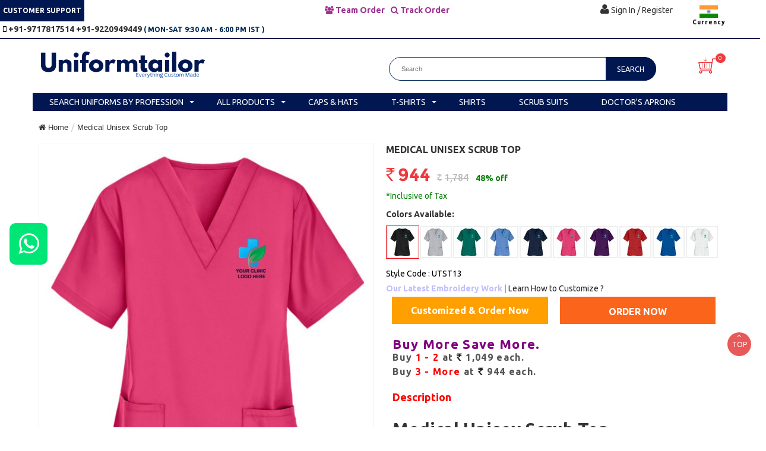

--- FILE ---
content_type: text/html; charset=utf-8
request_url: https://uniformtailor.in/unisex-two-pocket-scrub-top
body_size: 39465
content:

   
<style>
.whatsapphelp{
width:70%;border-radius: 14px;border:1px solid #c3c3c3;
}
@media screen and (min-width:320px) and (max-width:600px) {
.whatsapphelp{
width:100%!important;border-radius: 14px;border:1px solid #c3c3c3;margin-top:2%!important;
}
}
</style><!DOCTYPE html><html dir="ltr" class="ltr" lang="en"><!--<![endif]--><head><meta http-equiv="Content-Type" content="text/html; charset=utf-8"><meta name="yandex-verification" content="30940d710c8b51e9" ><meta name="msvalidate.01" content="EF4F1962004AD5A46B6DF846161EE988" ><meta name="viewport" content="width=device-width, initial-scale=1"><meta http-equiv="Content-Security-Policy" content="upgrade-insecure-requests"> 
<base href="https://uniformtailor.in/" ><title>Customized Scrub Tops | Best Plus Size Scrubs Online</title><link rel="alternate" href="https://uniformtailor.in" hreflang="en-us" ><link rel="alternate" href="https://uniformtailor.in" hreflang="x-default" ><meta name="description" content="Design your own short sleeve scrub top at Uniform Tailor ✔ Leading manufacturer of quality medical scrubs and uniforms ✔ Get best plus size scrubs online" ><meta name="keywords" content= "Medical Unisex Scrub Top, short sleeve scrub top, medical scrubs, best plus size scrubs, cheap plus size scrubs, scrub top buy, blue scrub top, scrub top custom, scrub top canada, scrub top embroidery, embroidered scrub top, scrub top grey" ><meta http-equiv="X-UA-Compatible" content="IE=edge"><link href="https://uniformtailor.in/unisex-two-pocket-scrub-top" rel="canonical" ><link href="https://uniformtailor.in/image/catalog/favicon.png" rel="icon" ><link href="catalog/view/theme/pav_krstore/stylesheet/stylesheet.css" rel="stylesheet" ><link href="catalog/view/theme/pav_krstore/stylesheet/local/custom.css" rel="stylesheet" ><link href="/catalog/view/javascript/font-awesome/css/font-awesome.min.css" rel="stylesheet" ><link href="/catalog/view/javascript/jquery/magnific/magnific-popup.css" rel="stylesheet" ><link href="/catalog/view/javascript/jquery/owl-carousel/owl.carousel.css" rel="stylesheet" ><link href="/catalog/view/theme/pav_krstore/stylesheet/material-design-iconic-font.min.css" rel="stylesheet" ><link href="catalog/view/javascript/jquery/magnific/magnific-popup.css" rel="stylesheet" ><link href="catalog/view/javascript/jquery/datetimepicker/bootstrap-datetimepicker.min.css" rel="stylesheet" ><link href="catalog/view/theme/default/stylesheet/fastorder.css" rel="stylesheet" ><link href="catalog/view/theme/pav_krstore/stylesheet/pavnewsletter.css" rel="stylesheet" ><link href="catalog/view/theme/default/stylesheet/slsoffr.css" rel="stylesheet" >

	<!--<link href="https://fonts.googleapis.com/css?family=Montserrat:300,400,500,600,700&display=swap" rel="preload">--><link href="https://uniformtailor.in/catalog/view/theme/pav_krstore/stylesheet/page.css" rel="preload" as="style"><script src="/catalog/view/javascript/jquery/jquery-3.5.1.min.js" ></script><script src="/catalog/view/javascript/sticky-sidebar.js" ></script><script src="/catalog/view/javascript/jquery/magnific/jquery.magnific-popup.min.js" ></script><script src="/catalog/view/javascript/bootstrap/js/bootstrap.min.js" ></script><script src="/catalog/view/javascript/common.js" ></script><script src="/catalog/view/javascript/scrollHandler.js" ></script><script src="/catalog/view/theme/pav_krstore/javascript/common.js" ></script><script src="/catalog/view/theme/pav_krstore/javascript/jquery.popupoverlay.js" ></script><script src="/catalog/view/theme/pav_krstore/javascript/js.cookie.js" ></script><script src="/catalog/view/javascript/jquery/owl-carousel/owl.carousel.min.js" ></script><script src="/catalog/view/javascript/pavdeals/countdown.js" ></script><script src="catalog/view/javascript/jquery/magnific/jquery.magnific-popup.min.js" ></script><script src="catalog/view/javascript/jquery/datetimepicker/moment.js" ></script><script src="catalog/view/javascript/jquery/datetimepicker/bootstrap-datetimepicker.min.js" ></script>
	

<!-- FONT --><!-- FONT --><link href="https://fonts.googleapis.com/css2?family=Ubuntu:ital,wght@0,300;0,400;0,500;0,700;1,300;1,400;1,500;1,700&display=swap" rel="stylesheet"><script type="application/ld+json">
{
"@context":"http://schema.org",
"@type":"Organization",
"@id": "https://uniformtailor.in/#organization",
"description": "Uniform Tailor is a custom uniform manufacturer and supplier offering corporate, industrial, school, hospital, and hotel uniforms with worldwide shipping.",
"address":{
"@type": "PostalAddress",
"streetAddress": "Goel Plaza Complex, Block E, Sector 15, Rohini",
"addressLocality": "New Delhi",
"addressRegion": "Delhi",
"postalCode": "110089",
"addressCountry": "IN"
},
"name":"Uniformtailor",
"image":"https://uniformtailor.in/image/catalog/Uniformtailor-Logo-2024-New2.png",
"url":"https://uniformtailor.in/unisex-two-pocket-scrub-top",
"email":"info@uniformtailor.in",
"telephone":"+91-9717817514",
"aggregateRating":	{
"@type":"AggregateRating",
"ratingValue":"4.8",
"reviewCount":"575"
},
"geo": {
"@type": "GeoCoordinates",
"latitude": "28.7384",
"longitude": "77.1210"
},
"openingHoursSpecification": {
"@type": "OpeningHoursSpecification",
"dayOfWeek": [
"Monday","Tuesday","Wednesday","Thursday","Friday","Saturday"
],
"opens": "10:00",
"closes": "19:00"
},
"areaServed": [
{
"@type": "Country",
"name": "India"
},
{
"@type": "Country",
"name": "United States"
},
{
"@type": "Country",
"name": "United Kingdom"
},
{
"@type": "Country",
"name": "Canada"
},
{
"@type": "Country",
"name": "Australia"
},
{
"@type": "Country",
"name": "United Arab Emirates"
},
{
"@type": "Country",
"name": "Singapore"
}
],
"serviceArea": {
"@type": "AdministrativeArea",
"name": "Worldwide"
},
"sameAs": [
"https://www.instagram.com/uniformtailor",
"https://www.linkedin.com/company/uniformtailors/",
"https://www.facebook.com/uniformtailor.in"
]
}</script><script >(function(i,s,o,g,r,a,m){i['GoogleAnalyticsObject']=r;i[r]=i[r]||function(){(i[r].q=i[r].q||[]).push(arguments)},i[r].l=1*new Date();a=s.createElement(o),m=s.getElementsByTagName(o)[0];a.async=1;a.src=g;m.parentNode.insertBefore(a,m)})(window,document,'script','https://www.google-analytics.com/analytics.js','ga');ga('create','UA-97903792-1','auto');ga('send','pageview');</script><!-- Global site tag (gtag.js) - Google Ads: 628060949 --><script defer src="https://www.googletagmanager.com/gtag/js?id=AW-628060949"></script><script>
window.dataLayer = window.dataLayer || [];
function gtag(){dataLayer.push(arguments);}
gtag('js', new Date());
gtag('config', 'AW-628060949');
</script><!-- Event snippet for Page view conversion page --><script>
gtag('event', 'conversion', {'send_to': 'AW-628060949/otCMCLqX5a0DEJXmvasC'});
</script><script>
!function(e){e.googlePlaces=function(t,a){var i={placeId:"ChIJN1t_tDeuEmsRUsoyG83frY4",render:["reviews"],min_rating:0,max_rows:0,rotateTime:!1},n=this;n.settings={};var s=e(t);t=t;n.init=function(){n.settings=e.extend({},i,a),s.html("<div id='map-plug'></div>"),r(function(e){n.place_data=e,n.settings.render.indexOf("reviews")>-1&&(l(n.place_data.reviews),n.settings.rotateTime&&o())})};var r=function(e){var t=new google.maps.Map(document.getElementById("map-plug")),a={placeId:n.settings.placeId};new google.maps.places.PlacesService(t).getDetails(a,function(t,a){a==google.maps.places.PlacesServiceStatus.OK&&e(t)})},l=function(e){var t;(t=e).sort(function(e,t){var a=new Date(e.time),i=new Date(t.time);return a<i?-1:a>i?1:0}),e=function(e){for(var t=e.length-1;t>=0;t--)e[t].rating<n.settings.min_rating&&e.splice(t,1);return e}(e=t);for(var a="",i=n.settings.max_rows>0?n.settings.max_rows-1:e.length-1,r=i=i>e.length-1?e.length-1:i;r>=0;r--){var l=c(e[r].rating),o=g(e[r].time);a=a+"<div class='review-item'><div class='review-meta'><span class='review-author'>"+e[r].author_name+"</span><span class='review-sep'>, </span><span class='review-date'>"+o+"</span></div>"+l+"<p class='review-text'>"+e[r].text+"</p></div>"}s.append(a)},o=function(){var t=s.children(".review-item"),a=t.length>0&&0;t.hide(),!1!==a&&(e(t[a]).show(),setInterval(function(){++a>=t.length&&(a=0),t.hide(),e(t[a]).fadeIn("slow")},n.settings.rotateTime))},c=function(e){for(var t="<div class='review-stars'><ul>",a=0;a<e;a++)t+="<li><i class='star'></i></li>";if(e<5)for(a=0;a<5-e;a++)t+="<li><i class='star inactive'></i></li>";return t+="</ul></div>"},g=function(e){var t=new Date(1e3*e);return["Jan","Feb","Mar","Apr","May","Jun","Jul","Aug","Sep","Oct","Nov","Dec"][t.getMonth()]+" "+t.getDate()+", "+t.getFullYear()};n.init()},e.fn.googlePlaces=function(t){return this.each(function(){if(void 0==e(this).data("googlePlaces")){var a=new e.googlePlaces(this,t);e(this).data("googlePlaces",a)}})}}(jQuery);

</script><link href="https://uniformtailor.in/catalog/view/theme/pav_krstore/stylesheet/slopediv.css" rel="stylesheet"><meta name="p:domain_verify" content="81efbaa1c2da9ebbaf33e3bf47bd677c"><style>#mcb-wrap{display:inline-block;line-height:0;opacity:.85;position:fixed;left:0;bottom:0;width:100%;z-index:99999}#mcb-bar{background-color:#474747;height:60px;width:100%}#mcb-bar ul{display:table;height:inherit;list-style-type:none;margin:0 auto;max-width:100%;padding:0;table-layout:fixed;width:inherit}#mcb-bar ul li{display:table-cell;text-align:center;vertical-align:middle}#mcb-bar a{margin:0 auto;width:inherit}#mcb-bar .fa{color:#fff}.fa-2x{font-size:2em}.productlays{background-color:#fff;padding-bottom:10px;padding-top:1%;border:solid 1px #EBEBEB}.infscrlintro{margin-bottom:2%}</style><script>$(document).ready(function(){$('.productlayout').parent().addClass("infscrlintro")});$('.pagination').parent().parent().hide();var alreadypages=',1,';$(document).ready(function(){$('#infscrl_loader').hide();$("#show_more_result").click(function(){var pagenext=parseInt($('#pagenext').val());if(alreadypages.indexOf(','+pagenext+',')==-1)
{alreadypages=alreadypages+','+pagenext+',';var catid=$('#catid').val();$.ajax({url:'https://uniformtailor.in/index.php?route=product/category&path='+catid+'&page='+pagenext,dataType:'html',beforeSend:function(){$('#infscrl_loader').show('fade slow')},success:function(html){var div=$('.productlays',$(html));$('.infscrlintro').append(div);var pagenext=parseInt($('#pagenext').val());var maxpage=parseInt($('#maxpage').val());if(pagenext<=maxpage){$('#pagenext').val(pagenext+1)}
$('#grid-view').trigger('click');if(!div||0===div.length){$('#infscrl_loader').html('<strong>No More Products !!</strong>');$('#show_more_result').hide()}else{$('#infscrl_loader').hide('fade slow')}}})}else{}})});function ScrollHandler1(){}</script><script>$(document).ready(function(){$('.productlayout').parent().addClass("infscrlintro")});$('.pagination').parent().parent().hide();var alreadypages=',1,';$(document).ready(function(){$('#infscrl_loader').hide();$("#show_more_result1").click(function(){var pagenext=parseInt($('#pagenext').val());if(alreadypages.indexOf(','+pagenext+',')==-1)
{alreadypages=alreadypages+','+pagenext+',';var catid=$('#catid').val();$.ajax({url:'https://uniformtailor.in/index.php?route=product/special&page='+pagenext,dataType:'html',beforeSend:function(){$('#infscrl_loader').show('fade slow')},success:function(html){var div=$('.productlays',$(html));$('.infscrlintro').append(div);var pagenext=parseInt($('#pagenext').val());var maxpage=parseInt($('#maxpage').val());if(pagenext<=maxpage){$('#pagenext').val(pagenext+1)}
$('#grid-view').trigger('click');if(!div||0===div.length){$('#infscrl_loader').html('<strong>No More Products !!</strong>');$('#show_more_result1').hide()}else{$('#infscrl_loader').hide('fade slow')}}})}else{}})});function ScrollHandler1(){}</script><script>$(document).ready(function(){$('.productlayout').parent().addClass("infscrlintro")});$('.pagination').parent().parent().hide();var alreadypages=',1,';$(document).ready(function(){$('#infscrl_loader').hide();$("#show_more_result3").click(function(){var pagenext=parseInt($('#pagenext').val());if(alreadypages.indexOf(','+pagenext+',')==-1)
{alreadypages=alreadypages+','+pagenext+',';var catid=$('#catid').val();$.ajax({url:'https://uniformtailor.in/index.php?route=product/search&page='+pagenext,dataType:'html',beforeSend:function(){$('#infscrl_loader').show('fade slow')},success:function(html){var div=$('.productlays',$(html));$('.infscrlintro').append(div);var pagenext=parseInt($('#pagenext').val());var maxpage=parseInt($('#maxpage').val());if(pagenext<=maxpage){$('#pagenext').val(pagenext+1)}
$('#grid-view').trigger('click');if(!div||0===div.length){$('#infscrl_loader').html('<strong>No More Products !!</strong>');$('#show_more_result3').hide()}else{$('#infscrl_loader').hide('fade slow')}}})}else{}})});function ScrollHandler1(){}</script><meta name="geo.position" content="28.737751399999997; 77.1319654"><meta name="ICBM" content="28.737751399999997; 77.1319654"><meta name="geo.placename" content="Goel Plaza Complex, Block E, Sector 15, Rohini, Sector 15, Rohini, Delhi, 110089"><meta name="geo.region" content="IND-DL"><meta property="og:title" content="Customized Scrub Tops | Best Plus Size Scrubs Online" ><meta property="og:description" content="Design your own short sleeve scrub top at Uniform Tailor ✔ Leading manufacturer of quality medical scrubs and uniforms ✔ Get best plus size scrubs online" ><meta property="og:site_name" content="uniformtailor" ><meta property="og:url" content="https://uniformtailor.in/unisex-two-pocket-scrub-top" ><meta property="og:image" content="image/cache/catalog/data/scrub/two-pocket-scrub-suit/fuchsia-two-pocket-top-front-logo1-600x315.JPG" ><meta property="og:image:width" content="600" ><meta property="og:image:height" content="315" ><meta property="og:image" content="image/cache/catalog/data/scrub/two-pocket-scrub-suit/image-new/two-pocket-top-modal-pink-600x315.png" ><meta property="og:image:width" content="600" ><meta property="og:image:height" content="315" ><meta property="product:price:amount" content="0.00" ><meta property="product:price:currency" content="INR" ><meta property="og:type" content="product" ><script defer src="catalog/view/javascript/colorswatch.js" ></script><meta content="Customized Scrub Tops | Best Plus Size Scrubs Online" property='og:title'><meta content="Design your own short sleeve scrub top at Uniform Tailor ✔ Leading manufacturer of quality medical scrubs and uniforms ✔ Get best plus size scrubs online" property='og:description'><meta content="https://uniformtailor.in/unisex-two-pocket-scrub-top" property='og:url'><meta content="" property='og:image'><!-- Google tag (gtag.js) Start --><script defer src="https://www.googletagmanager.com/gtag/js?id=G-LRM43VS5FX"></script><script>
window.dataLayer = window.dataLayer || [];
function gtag(){dataLayer.push(arguments);}
gtag('js', new Date());
gtag('config', 'G-LRM43VS5FX');
</script><!-- Google tag (gtag.js) End --><link rel="preload" href="https://uniformtailor.in/image/catalog/homebanner/2026/homepage_webp/scrubbanner.webp" as="image" fetchpriority="high"></head>         
<body class="bodyyy product-product-3715 page-product"><script>
function notify_when_available(product_id){
$('#notify_when_available').load('index.php?route=module/notify_when_available/popup');

$.ajax({
url: 'index.php?route=module/notify_when_available/popup&product_id='+product_id,
type: 'post',
dataType: 'HTML',
success: function(json) {
$('#notify_when_available').html(json);
$('#notify_when_available').modal('show');
}
});            
}
</script><div id="notify_when_available" class="modal fade"></div><div class="row-offcanvas row-offcanvas-left layout-"><header class="header-v1 bg-white clearfix"><nav id="topbar" class="topbar"><div style="margin:0% 0%;"><div class="inner" style="border-bottom:2px solid #001752;"><div class="row"><div class="col-lg-5 col-md-6 col-sm-10 col-xs-8"><ul class="list-inline text-left" style="margin-bottom:0px!important;"><li style="background:#001752" class="hidden-xs"><span class="hidden-xs" style="font-weight: bold; text-transform: uppercase;  font-size: 12px;  color: #fff;  padding: 9px 0;display: inline-block;">Customer Support</span></li><li style="font-weight:900"> <i class="fa fa-mobile"></i> <a href="tel:9717817514">+91-9717817514 </a> <a href="tel:9220949449">+91-9220949449 </a>  <span style="font-weight: bold; text-transform: uppercase;  font-size: 12px;  color: #002855;  padding: 5px 0;display: inline-block;"> ( MON-SAT 9:30 AM - 6:00 PM IST )</span></li><li><span class="hidden-lg hidden-md" style="font-weight:900;color:#9d3292"><i class='fa fa-users'></i>  <a href="https://uniformtailor.in/index.php?route=account/teamorder" style="color:#9d3292">Team Order</a></span></li><li><span class="hidden-lg hidden-md" style="font-weight:900;color:#9d3292"><i class='fa fa-search'></i>  <a href="https://uniformtailor.in/index.php?route=account/trackorder" style="color:#9d3292">Track Order</a></span></li></ul></div><div class="col-lg-4 col-md-4 hidden-xs hidden-sm toppoint5"><ul class="list-inline text-left" style="margin-bottom:0px!important;"><li style="color:#9d3292"> <i class='fa fa-users'></i>  <a href="https://uniformtailor.in/index.php?route=account/teamorder" style="color:#9d3292"><b>Team Order</b></a></li><li style="color:#9d3292"> <i class='fa fa-search'></i>  <a href="https://uniformtailor.in/index.php?route=account/trackorder" style="color:#9d3292"><b>Track Order</b></a></li></ul></div><div class="col-md-2 col-lg-3 col-sm-2 col-xs-4 " style="margin-top: 0.4% !important;"><ul class="list-inline text-center" style="margin-bottom:0px" ><li class="quick-login"><a class="quick_signup"><i class="fa fa-user" style="font-size:14pt"></i> <span class="hidden-xs hidden-sm hidden-md">Sign In / Register</span><span class="hidden-lg hidden-sm hidden-md"><br>Signin</span></a></li><li>	<form action="https://uniformtailor.in/index.php?route=common/currency/currency" method="post" enctype="multipart/form-data" id="form-currency"><!--<div class="btn-group dropdown"><ul class="clearfix" style="margin-bottom:0px"><li style="float:left"><button class="currency-select btn btn-link btn-block" type="button" name="INR" style="padding:5px"><span class='WebRupee'>Rs</span> INR</button></li><li style="float:left"><button class="currency-select btn btn-link btn-block" type="button" name="USD" style="padding:5px">$  USD</button></li></ul></div>--><div class="dropdown"><button class="dropbtn"> <img src="https://uniformtailor.in/image/catalog/country/flag-of-INR.png" alt="INR" style="width:35%"> Currency</button><ul class="dropdown-content" style="min-width:100px;list-style:none"><li style="float:left"><button class="currency-select btn btn-link btn-block" type="button" name="INR" style="padding:5px;width:100px"><img src="https://uniformtailor.in/image/catalog/country/flag-of-INR.png" alt="INR" style="width:50%">&nbsp;<span class='WebRupee'>Rs</span>INR</button></li><li style="float:left"><button class="currency-select btn btn-link btn-block" type="button" name="USD" style="padding:5px;width:100px"><img src="https://uniformtailor.in/image/catalog/country/flag-of-USD.png" alt="USD" style="width:50%">&nbsp;$ USD</button></li></ul></div><input type="hidden" name="code" value="" ><input type="hidden" name="redirect" value="https://uniformtailor.in/unisex-two-pocket-scrub-top?loc=0" ></form></li></ul></div></div></div></div></nav><div class="container"><div class="row"><div class="col-md-5 col-sm-3 col-xs-9"><div id="logo"><a href="https://uniformtailor.in/"><img src="https://uniformtailor.in/image/catalog/Uniformtailor-Logo-2024-New2.png" title="uniformtailor" alt="uniformtailor" class="img-responsive" ></a></div></div><div class="col-md-7 col-sm-9 col-xs-3"><div id="search" class="search col-lg-8 searchpc col-md-8 col-sm-2"><div class="input-group clearfix"><!--<form>--><input type="text" id="ssbclick" name="search" value="" placeholder="Search" class="pull-right" autocomplete="off" ><button type="button" id="ssclick" class="btn btn-default pull-right"><!--<i class="fa fa-search" style="color:#fff"></i>--><span style="color:#fff">Search</span></button><!--</form>--></div><script>
var input = document.getElementById("ssbclick");
// Execute a function when the user presses a key on the keyboard
input.addEventListener("keypress", function(event) {
// If the user presses the "Enter" key on the keyboard
//alert(event.key);
if (event.key === 13) {
// Cancel the default action, if needed 
event.preventDefault();
// Trigger the button element with a click
document.getElementById("ssclick").click();
}
});
</script><!--radius-2x-->                        </div><div id="cart-top" class="col-lg-1 col-md-1 col-sm-1 col-xs-4"><div id="cart" class="dropdown clearfix"><div  data-toggle="dropdown" data-loading-text="Loading..." class="dropdown-toggle text-center"><!--<i class="icon-cart fa fa-shopping-cart"></i>--><!--<img src="https://uniformtailor.in/image/catalog/homebanner/shop/add-to-cart1.png" alt="add-to-cart" style="width:85%;margin-top:-40%;"/>--><div class="add-to-cart1"></div><span id="cart-total">
0 		</span>
		  
</div><ul class="dropdown-menu bg-white"><li><p class="text-center">Your shopping cart is empty!</p></li></ul></div>                        </div></div></div></div><script></script><div id="group-menu" class="col-xs-2 col-lg-12 col-sm-12"><div class="container"><div class="row"><div class="bo-mainmenu"><nav id="pav-megamenu" class="navbar"><div class="navbar-header"><button data-toggle="offcanvas" class="btn btn-primary canvas-menu hidden-lg hidden-md" type="button"><i class="fa fa-bars"></i></button></div><div class="collapse navbar-collapse" id="bs-megamenu"><ul class="nav navbar-nav megamenu"><li class="parent dropdown  aligned-left" ><a class="dropdown-toggle" data-toggle="dropdown" href="https://uniformtailor.in/all-professionals-uniforms"><span class="menu-title">Search Uniforms by Profession</span><b class="caret"></b></a><div class="dropdown-menu"><div class="menu-content"><div class="row menu-width"><div class="mega-col col-xs-12 col-sm-12 col-md-3"><div class=".megamenu .dropdown-menu"><ul><li><a href="https://uniformtailor.in/uniform-by-profession/automotive-mechanic-industry-uniforms">Automotive Mechanic Industry Uniforms</a></li><li><a href="https://uniformtailor.in/uniform-by-profession/beauty-salons-uniforms" style="background-color: rgb(255, 255, 255);">Beauty Salons Uniforms</a></li><li><a href="https://uniformtailor.in/uniform-by-profession/business-uniforms">Business Uniforms</a></li><li><a href="https://uniformtailor.in/cafe-uniforms">Cafe Uniforms</a></li><li><a href="https://uniformtailor.in/uniform-by-profession/chefs-uniforms">Chefs Uniforms</a></li><li><a href="https://uniformtailor.in/uniform-by-profession/catering-uniforms">Catering Uniforms</a></li><li><a href="https://uniformtailor.in/uniform-by-profession/construction-uniforms">Construction Uniforms</a></li><li><a href="https://uniformtailor.in/uniform-by-profession/corporate-uniforms">Corporate Uniforms</a></li><li><a href="https://uniformtailor.in/uniform-by-profession/daycare-staff-uniforms">Daycare Staff Uniforms</a></li><li><a href="https://uniformtailor.in/uniform-by-profession/dentist-uniforms">Dentist Uniforms</a></li><li><a href="https://uniformtailor.in/uniform-by-profession/departmental-store-uniforms">Departmental Store Uniforms</a></li><li><a href="https://uniformtailor.in/uniform-by-profession/doctors-uniforms">Doctors Uniform</a></li><li><a href="https://uniformtailor.in/uniform-by-profession/drivers-uniforms">Drivers Uniforms</a></li><li><a href="https://uniformtailor.in/uniform-by-profession/air-hostess-uniforms">Air Hostess Uniforms</a></li></ul></div></div><div class="mega-col col-xs-12 col-sm-12 col-md-3"><div class=".megamenu .dropdown-menu"><ul><li><a href="https://uniformtailor.in/uniform-by-profession/airlines-uniforms">Airlines Uniforms</a></li><li><a href="https://uniformtailor.in/uniform-by-profession/electricians-uniforms">Electricians Uniforms</a></li><li><a href="https://uniformtailor.in/uniform-by-profession/employees-uniforms">Employees Uniforms</a></li><li><a href="https://uniformtailor.in/uniform-by-profession/energy-utility-worker-uniform">Energy,Utility Worker Uniforms</a></li><li><a href="https://uniformtailor.in/uniform-by-profession/engineers-uniforms">Engineers Uniforms</a></li><li><a href="https://uniformtailor.in/uniform-by-profession/factory-workwears">Factory Workers Uniforms</a></li><li><a href="https://uniformtailor.in/uniform-by-profession/farming-agriculture-uniforms">Farming &amp; Agriculture Uniforms</a></li><li><a href="https://uniformtailor.in/uniform-by-profession/food-industry-uniforms">Food Industry Uniforms</a></li><li><a href="https://uniformtailor.in/uniform-by-profession/gas-station-staff-uniforms">Gas Station Staff Uniforms</a></li><li><a href="https://uniformtailor.in/uniform-by-profession/gym-staff-uniforms">Gym Staff Uniforms</a></li><li><a href="https://uniformtailor.in/uniform-by-profession/horticulture-safety-uniforms">Horticulture Safety Uniforms</a></li><li><a href="https://uniformtailor.in/uniform-by-profession/hospital-staff-uniforms">Hospital Staff Uniforms</a></li><li><a href="https://uniformtailor.in/uniform-by-profession/hospitality-uniforms">Hospitality Uniforms</a></li><li><a href="https://uniformtailor.in/uniform-by-profession/hostel-staff-uniforms">Hostel Staff Uniforms</a></li></ul></div></div><div class="mega-col col-xs-12 col-sm-12 col-md-3"><div class=".megamenu .dropdown-menu"><ul><li><a href="https://uniformtailor.in/uniform-by-profession/hotel-staff-uniforms">Hotel Staff Uniforms</a></li><li><a href="https://uniformtailor.in/uniform-by-profession/housekeeping-uniform">Housekeeping Uniforms</a></li><li><a href="https://uniformtailor.in/uniform-by-profession/ice-cream-parlors-uniforms">Ice Cream Parlors Uniforms</a></li><li><a href="https://uniformtailor.in/uniform-by-profession/industrial-uniforms">Industrial Uniforms</a></li><li><a href="https://uniformtailor.in/uniform-by-profession/intitutional-staff-uniform">Institutional Staff Uniforms</a></li><li><a href="https://uniformtailor.in/uniform-by-profession/janitorial-maintenance-uniforms">Janitorial &amp; Maintenance Uniforms</a></li><li><a href="https://uniformtailor.in/uniform-by-profession/kitchen-uniforms">Kitchen Uniforms</a></li><li><a href="https://uniformtailor.in/uniform-by-profession/nurses-uniforms">Nursing Uniforms</a></li><li><a href="https://uniformtailor.in/uniform-by-profession/office-staff-uniforms">Office Staff Uniforms</a></li><li><a href="https://uniformtailor.in/uniform-by-profession/painters-uniforms">Painters Uniforms</a></li><li><a href="https://uniformtailor.in/uniform-by-profession/patient-uniforms">Patient Uniforms</a></li><li><a href="https://uniformtailor.in/uniform-by-profession/peon-uniform">Peon Uniforms</a></li><li><a href="https://uniformtailor.in/uniform-by-profession/photographers-uniforms">Photographers Uniforms</a></li><li><a href="https://uniformtailor.in/uniform-by-profession/plumbing-electrical-worker-uniform">Plumbing &amp; Electrical Workers Uniforms</a></li></ul></div></div><div class="mega-col col-xs-12 col-sm-12 col-md-3"><div class=".megamenu .dropdown-menu"><ul><li><a href="https://uniformtailor.in/uniform-by-profession/promotional-uniforms">Promotional Uniforms</a></li><li><a href="https://uniformtailor.in/uniform-by-profession/protective-uniforms">Protective Uniforms</a></li><li><a href="https://uniformtailor.in/uniform-by-profession/receptionist-uniforms">Receptionist Uniforms</a></li><li><a href="https://uniformtailor.in/uniform-by-profession/restaurant-and-bar-uniform">Restaurant &amp; Bar Uniforms</a></li><li><a href="https://uniformtailor.in/uniform-by-profession/retail-stores-specialty-outlets-uniforms">Retail Stores &amp; Specialty Outlets Uniforms</a></li><li><a href="https://uniformtailor.in/uniform-by-profession/security-uniforms">Security Guard Uniform</a></li><li><a href="https://uniformtailor.in/uniform-by-profession/spa-uniforms">Spa Uniform</a></li><li><a href="https://uniformtailor.in/uniform-by-profession/sports-uniform">Sports Uniform</a></li><li><a href="https://uniformtailor.in/uniform-by-profession/supermarkets-grocery-stores-uniform">Supermarkets &amp; Grocery Stores Uniform</a></li><li><a href="https://uniformtailor.in/uniform-by-profession/tour-guides-uniforms">Tour guides uniforms</a></li><li><a href="https://uniformtailor.in/uniform-by-profession/transportation-warehousing-uniforms">Transportation &amp; Warehousing Uniforms</a></li><li><a href="https://uniformtailor.in/uniform-by-profession/valet-parking-uniforms">Valet parking uniforms</a></li><li><a href="https://uniformtailor.in/uniform-by-profession/veterinary-doctors-uniforms">Veterinary Doctors Uniforms</a></li></ul></div></div></div></div></div></li><li class="parent dropdown  aligned-left" ><a class="dropdown-toggle" data-toggle="dropdown" href=""><span class="menu-title">All Products</span><b class="caret"></b></a><div class="dropdown-menu"><div class="menu-content"><div class="row menu-width"><div class="col-xs-12 col-sm-12 col-md-4 "><div class=".megamenu .dropdown-menu"><ul class="content"><li><a href="https://uniformtailor.in/apparels/personalize-aprons">Aprons</a></li><!--<li><a href="https://uniformtailor.in/badges">Badges</a></li><li><a href="https://uniformtailor.in/belts">Belts</a></li>--><li><a href="https://uniformtailor.in/business-suits">Business Suits</a></li><li><a href="https://uniformtailor.in/caps-and-hats">Caps</a></li><li><a href="https://uniformtailor.in/uniform-by-profession/hospitality-uniforms/chef-coats">Chef Coats</a></li><li><a href="https://uniformtailor.in/uniform-by-profession/hospitality-uniforms/chef-shirts">Chef Shirts</a></li><li><a href="https://uniformtailor.in/uniform-by-profession/industrial-uniforms/industrial-coveralls">Dungaree &amp; Overalls</a></li><li><a href="https://uniformtailor.in/apparels/gloves">Gloves</a></li><li><a href="https://uniformtailor.in/uniform-by-profession/personalized-graduation-gowns-caps">Graduation Gowns &amp; Caps</a></li></ul></div></div><div class="col-xs-12 col-sm-12 col-md-4 "><div class=".megamenu .dropdown-menu"><ul class="content"><li><a href="https://uniformtailor.in/apparels/jacket-wind-jacket">Jacket &amp; Wind Jackets</a></li><li><a href="https://uniformtailor.in/lab-coat">Lab Coats</a></li><li><a href="https://uniformtailor.in/lanyards">Lanyards</a></li><li><a href="https://uniformtailor.in/uniform-by-profession/nurses-uniforms/nurse-uniform-top-tunics">Nurse Tops</a></li><li><a href="https://uniformtailor.in/uniform-by-profession/patient-uniforms">Patient Gowns</a></li><li><a href="https://uniformtailor.in/uniform-by-profession/industrial-uniforms/safety-jackets">Safety Jackets &amp; Helmets</a></li><li><a href="https://uniformtailor.in/customized-safety-mask">Safety Masks</a></li><li><a href="https://uniformtailor.in/scrub-suit">Scrub Suits &amp; Scrub Tops</a></li></ul></div></div><div class="col-xs-12 col-sm-12 col-md-4 "><div class=".megamenu .dropdown-menu"><ul class="content"><li><a href="https://uniformtailor.in/uniform-by-profession/doctors-uniforms/scrub-trousers">Scrub&nbsp;Pants</a></li><li><a href="https://uniformtailor.in/apparels/shirts/formal-shirt">Shirts</a></li><li><a href="https://uniformtailor.in/apparels/custom-sweatshirts" style="background-color: rgb(255, 255, 255);">Sweatshirts</a></li><li><a href="https://uniformtailor.in/uniform-by-profession/office-staff-uniforms/office-staff-sweater-pullovers">Sweaters &amp; Pullovers</a></li><li><a href="https://uniformtailor.in/uniform-by-profession/security-uniforms/security-guard-accessories">Security Guard Accessories</a></li><li><a href="https://uniformtailor.in/tie">Ties</a></li><li><a href="https://uniformtailor.in/apparels/t-shirts">T-Shirts</a></li><li><a href="https://uniformtailor.in/apparels/trousers">Trousers</a></li><!--<li><a href="https://uniformtailor.in/whistle">Whistles</a></li><li><a href="https://uniformtailor.in/shoe">Shoes</a></li>--></ul></div></div></div></div></div></li><li class="" ><a href="https://uniformtailor.in/apparels/caps-and-hats"><span class="menu-title">Caps &amp; Hats</span></a></li><li class="parent dropdown  aligned-left" ><a class="dropdown-toggle" data-toggle="dropdown" href="https://uniformtailor.in/apparels/t-shirts"><span class="menu-title">T-shirts</span><b class="caret"></b></a><div class="dropdown-menu level1"  style="width:200px" ><div class="dropdown-menu-inner"><div class="row"><div class="mega-col col-xs-12 col-sm-12 col-md-12"  ><div class="mega-col-inner"><div class="pavo-widget" id="pavowid-87697681b403a42"><div class="pavo-widget" id="pavowid-957735176"><div class=""><ul class="content"><li><a href="https://uniformtailor.in/t-shirts/polo-tshirts"><span>Custom Polo T-Shirts</span></a></li><li><a href="https://uniformtailor.in/t-shirts/round-neck-t-shirts"><span>Round Neck T-Shirts</span></a></li></ul></div></div></div></div></div></div></div></div></li><li class="" ><a href="https://uniformtailor.in/apparels/shirts/formal-shirt"><span class="menu-title">Shirts</span></a></li><li class="" ><a href="https://uniformtailor.in/scrub-suit"><span class="menu-title">Scrub Suits</span></a></li><li class="" ><a href="https://uniformtailor.in/lab-coat"><span class="menu-title">Doctor's Aprons</span></a></li><li class="" ><a href=""><span class="menu-title"></span></a></li></ul>	</div></nav>	                        </div></div></div></div></header><div id="modal-login" class="modal right fade" ><div class="modal-dialog md-width" style="height:420px"><div class="modal-content" style="overflow-y:hidden"><div class="modal-header"><span class="text-center" style="font-size:18px">Sign In</span><button type="button" class="close" data-dismiss="modal" aria-hidden="true" style="color:#000;">&times;</button></div>	
<div class="modal-body" style="background:#fff;"><div class="row" style="margin-top:2%"><div id="error" class="col-sm-12"></div><div class="col-sm-12" id="quick-login"><div class="mb-3 text-center mt-3"><div class="text-gray-600  " style="line-height:30px;font-size:18px;font-weight:600">Welcome to Uniformtailor</div></div><div class="form-group required"><label class="control-label" for="input-email-login">Email</label><input type="text" name="email" value=""  id="input-email-login" class="form-control" ></div><div class="form-group required"><label class="control-label" for="input-password-login">Password</label><input type="password" name="password" value="" id="input-password-login" class="form-control" ></div><div class="form-group"><button type="button" class="btn btn-primary loginaccount"  data-loading-text="Loading..." style="width: 100%;border-radius: 10px;">Sign In</button></div><div><p class="Login-horizantalLines"><span data-automation-id="or_text">or</span></p></div><div style="margin-bottom:4%"><a href="#" id="register">Create Account</a></div><div class="form-group" style="text-align:center"><a href="https://uniformtailor.in/index.php?route=account/forgotten" style="text-decoration:underline">Forgot Password?</a></div></div></div></div></div></div></div><div id="modal-quicksignup" class="modal right fade" ><div class="modal-dialog md-width"><div class="modal-content" style="overflow-y:hidden"><div class="modal-header"><span class="text-center" style="font-size:18px">Create Account</span><button type="button" class="close" data-dismiss="modal" aria-hidden="true" style="color:#000;">&times;</button></div><div class="modal-body" style="background:#ffffff;"><div class="row" id="register-form" style="margin-top:5%"><div class="col-sm-12" id="quick-register"><span>Already registered? <a href="#" id="login" style="color:#002855;font-weight:bold">Login</a></span><div class="form-group required"><label class="control-label" for="input-name">Name</label><input type="text" name="name" value="" id="input-name" class="form-control" ></div><div class="form-group required"><label class="control-label" for="input-email-register">Email</label><input type="text" name="email" value="" id="input-email-register" class="form-control" ></div><div class="form-group required"><label class="control-label" for="input-telephone">Telephone</label><input type="text" name="telephone" value="" id="input-telephone" class="form-control" ></div><div class="form-group required"><label class="control-label" for="input-password-register">Password</label><input type="password" name="password" value="" id="input-password-register" class="form-control" ></div><div class="form-group required customcaptch" style="overflow: hidden;"><script async src="//www.google.com/recaptcha/api.js"></script><fieldset>  <legend>Captcha</legend><div class="form-group required"><label class="col-sm-12 control-label">Please complete the captcha validation below</label><div class="col-sm-12"><div class="g-recaptcha" data-sitekey="6LeeEiEUAAAAALV-hMK4UdKaPO1SfvZgGM9TnLpJ"></div></div></div></fieldset>
	</div><div class=""><div class="pull-right"><input type="checkbox" name="agree" value="1" >&nbsp;I have read and agree to the <a href="https://uniformtailor.in/index.php?route=information/information/agree&amp;information_id=5" class="agree"><b>Terms &amp; Conditions</b></a>						<button type="button" class="btn btn-primary createaccount"  data-loading-text="Loading..." >Continue</button></div></div></div></div><div id="register-success" style="display:none"><img src="https://www.promotionalwears.com/image/catalog/thanks.jpg" class="img-responsive" alt="thanks"></div></div></div></div></div><script ><!--
$(document).delegate('.quick_signup', 'click', function(e) {
$('#modal-login').modal('show');
});
$(document).delegate('#register', 'click', function(e) {
$('#modal-login').modal('hide');
$('#modal-quicksignup').modal('show');
});
$(document).delegate('#login', 'click', function(e) {
$('#modal-quicksignup').modal('hide');
$('#modal-login').modal('show');
});
//--></script><script ><!--
$('#quick-register input').on('keydown', function(e) {
if (e.keyCode == 13) {
$('#quick-register .createaccount').trigger('click');
}
});
$('#quick-register .createaccount').click(function() {
$.ajax({
url: 'index.php?route=common/quicksignup/register',
type: 'post',
data: $('#quick-register input[type=\'text\'], #quick-register textarea, #quick-register input[type=\'password\'], #quick-register input[type=\'checkbox\']:checked'),
dataType: 'json',
beforeSend: function() {
$('#quick-register .createaccount').button('loading');
$('#modal-quicksignup .alert-danger').remove();
},
complete: function() {
//	$('#quick-register .createaccount').button('reset');
//              $('#register-form').hide();
//	$('#register-success').show();
},
success: function(json) {
$('#modal-quicksignup .form-group').removeClass('has-error');
if(json['islogged']){
window.location.href="index.php?route=account/account";
}
if (json['error_name']) {
$('#quick-register #input-name').parent().addClass('has-error');
$('#quick-register #input-name').focus();
}
if (json['error_email']) {
$('#quick-register #input-email-register').parent().addClass('has-error');
$('#quick-register #input-email-register').focus();
}
if (json['error_telephone']) {
$('#quick-register #input-telephone').parent().addClass('has-error');
$('#quick-register #input-telephone').focus();
}
if (json['error_password']) {
$('#quick-register #input-password-register').parent().addClass('has-error');
$('#quick-register #input-password-register').focus();
}
if (json['error']) {
$('#modal-quicksignup .modal-header').after('<div class="alert alert-danger" style="margin:5px;"><i class="fa fa-exclamation-circle"></i> ' + json['error'] + '</div>');
}
if (json['now_login']) {
$('.quick-login').before('<li class="dropdown"><a href="https://uniformtailor.in/index.php?route=account/account" title="My Account" class="dropdown-toggle" data-toggle="dropdown"><i class="fa fa-user"></i> <span class="hidden-xs hidden-sm hidden-md">My Account</span> <span class="caret"></span></a><ul class="dropdown-menu dropdown-menu-right"><li><a href="https://uniformtailor.in/index.php?route=account/account">My Account</a></li><li><a href="https://uniformtailor.in/index.php?route=account/order">Order History</a></li><li><a href="https://uniformtailor.in/index.php?route=account/transaction">Transactions</a></li><li><a href="https://uniformtailor.in/index.php?route=account/download">Downloads</a></li><li><a href="https://uniformtailor.in/index.php?route=account/logout">Logout</a></li></ul></li>');
$('.quick-login').remove();
}
if (json['success']) {
$('#modal-quicksignup .main-heading').html(json['heading_title']);
success = json['text_message'];
success += '<div class="buttons"><div class="text-right"><a onclick="loacation();" class="btn btn-primary">'+ json['button_continue'] +'</a></div></div>';
$('#modal-quicksignup .modal-body').html(success);
}
}
});
});
//--></script><script ><!--
$('#quick-login input').on('keydown', function(e) {
if (e.keyCode == 13) {
$('#quick-login .loginaccount').trigger('click');
}
});
$('#quick-login .loginaccount').click(function() {
$.ajax({
url: 'index.php?route=common/quicksignup/login',
type: 'post',
data: $('#quick-login input[type=\'text\'], #quick-login input[type=\'password\']'),
dataType: 'json',
beforeSend: function() {
$('#quick-login .loginaccount').button('loading');
$('#modal-quicksignup .alert-danger').remove();
},
complete: function() {
$('#quick-login .loginaccount').button('reset');
},
success: function(json) {
$('#modal-quicksignup .form-group').removeClass('has-error');
if(json['islogged']){
window.location.href="index.php?route=account/account";
}
if (json['error']) {
$('#error').html('<div class="alert alert-danger" style="margin:5px;width:99%"><i class="fa fa-exclamation-circle"></i> ' + json['error'] + '</div>');
$('#error').show();
$('#quick-login #input-email-login').parent().addClass('has-error');
$('#quick-login #input-password-login').parent().addClass('has-error');
$('#quick-login #input-email-login').focus();
}
if(json['success']){
loacation();
$('#modal-quicksignup').modal('hide');
}
}
});
});
//--></script><script ><!--
function loacation() {
location.reload();
}
//--></script>            
<!-- sys-notification --><div id="sys-notification"><div class="container"><div id="notification"></div></div></div><!-- /sys-notification --><div class="maincols clearfix"><style>.product-layout{
overflow: hidden;
}

.product-not-available{
/* color: white; */
position: absolute;
text-transform: uppercase;
text-align: center;
border: 0px;
width: 90%;
background-color: transparent;
opacity: 1;
margin-top: 0%; 
left:1%;
-ms-transform: rotate(-45deg);
-webkit-transform: rotate(0deg);
transform: rotate(0deg);
z-index: 3;
/*height: 166px!important;*/
}

.product-not-available p{
background-image: url(https://www.promotionalwears.com/image/catalog/data/out-of-stock.png);
padding-top: 0px;
width: 100%;
margin: auto;
font-size: 0px;
color: red;
font-family: serif;
line-height: normal;
/*min-height: 350px;*/
background-repeat: no-repeat;
background-size: 40%;   
}

.not-available-mark{
background-image: url(https://www.promotionalwears.com/image/catalog/data/out-of-stock.png);
position: absolute;
font-size: 0px;
padding-top: 0%;
font-family: serif;
line-height: normal;
color: red;   
text-transform: uppercase;
text-align: center;
border: 0;
width: 100%;
background-color: transparent;
opacity: 1;   
margin-top: 1%;
left: 1%;
-ms-transform: rotate(-45deg);
-webkit-transform: rotate(-45deg);
transform: rotate(0deg);
z-index: 0;
min-height: 163px;
background-repeat:no-repeat;
background-size:100%;
max-width:150px;
}</style><div class="container"><div class="row"><div id="main-content" class="col-sm-12"><ol itemscope itemtype="https://schema.org/BreadcrumbList" class="breadcrumb"><li itemprop="itemListElement" itemscope itemtype="https://schema.org/ListItem"><a itemtype="https://schema.org/Thing" itemprop="item"
href="https://uniformtailor.in"><span itemprop="name"><i class="fa fa-home"></i> Home </span></a><meta itemprop="position" content="1"></li><li itemprop="itemListElement" itemscope itemtype="https://schema.org/ListItem"><a itemtype="https://schema.org/Thing" itemprop="item"
href="https://uniformtailor.in/unisex-two-pocket-scrub-top"><span itemprop="name">Medical Unisex Scrub Top</span></a><meta itemprop="position" content="2"></li></ol><script type="application/ld+json">
{

"@context": "http://schema.org",
"@type": "Product",
"aggregateRating": {
"@type": "AggregateRating",
"ratingValue": "4.8",
"reviewCount": "230"
},
"name": "Medical Unisex Scrub Top",
"sku":"UTST13",
"image": "https://uniformtailor.in/image/cache/catalog/data/scrub/two-pocket-scrub-suit/fuchsia-two-pocket-top-front-logo1-670x760.JPG",
"description":"Medical Unisex Scrub TopA scrub top with a V-neck.Designed for medical professionals to wear in the operating room, field, clinic, or anywhere else.Uniformtailors Medical Unisex Scrub Tops are made from easy-care, wash and wear fabric.The uniform suits are available in fade-resistant colors that will provide you with long-lasting comfort and durability.&nbsp;The side slit design with two side pockets provides ample space to store your medical items.The fabric is a 65/35 poly/cotton blend - to enhance the durability of the scrub top.Name and logo customization options are available to add a personal touch to it.*Product size and color may vary slightly as per actual product",
"brand": {
"@type": "Brand",
"name": "Uniformtailor"
},
"offers": {
"@type": "AggregateOffer",
"priceCurrency": "INR",
"lowPrice": "944",
"highPrice": "1784",
"price": "1784",
"priceValidUntil":"2050-12-31",
"offerCount": "1",
"itemCondition" : "http://schema.org/NewCondition",
"availability" : "http://schema.org/InStock",
"url":"https://uniformtailor.in/unisex-two-pocket-scrub-top"
},
"hasMerchantReturnPolicy": {
"@type": "MerchantReturnPolicy",
"applicableCountry": "IN",
"returnPolicyCategory": "https://schema.org/MerchantReturnNotPermitted"
}
}

</script><!--<div itemtype="https://schema.org/Product" itemscope><meta itemprop="name" content="Medical Unisex Scrub Top" /><link itemprop="image" href="image/cache/catalog/data/scrub/two-pocket-scrub-suit/fuchsia-two-pocket-top-front-logo1-670x760.JPG" /><div itemprop="offers" itemtype="https://schema.org/AggregateOffer" itemscope><meta itemprop="lowPrice" content="<span class='WebRupee'>Rs</span>944" /><meta itemprop="highPrice" content="<span class='WebRupee'>Rs</span>1,784" /><meta itemprop="offerCount" content="6" /><meta itemprop="priceCurrency" content="INR" /></div><div itemprop="aggregateRating" itemtype="https://schema.org/AggregateRating" itemscope><meta itemprop="reviewCount" content="89" /><meta itemprop="ratingValue" content="4.8" /></div><div itemprop="review" itemtype="https://schema.org/Review" itemscope><div itemprop="author" itemtype="https://schema.org/Person" itemscope><meta itemprop="name" content="Uniformtailor" /></div><div itemprop="reviewRating" itemtype="https://schema.org/Rating" itemscope><meta itemprop="ratingValue" content="4" /><meta itemprop="bestRating" content="5" /></div></div><meta itemprop="sku" content="UTST13" /><div itemprop="brand" itemtype="https://schema.org/Brand" itemscope><meta itemprop="name" content="" /></div></div>--><div class="row"><!--<div class="col-sm-6  image-container" id="sticky-div">--><div class="col-sm-6  image-container" id=""><input type="hidden" value="0" id="slide1"><div class="thumbnail image "><!--

--><a href="image/cache/catalog/data/scrub/two-pocket-scrub-suit/fuchsia-two-pocket-top-front-logo1-670x760.JPG" title="Medical Unisex Scrub Top" class="imagezoom" id="lnk"><img src="image/cache/catalog/data/scrub/two-pocket-scrub-suit/fuchsia-two-pocket-top-front-logo1-670x760.JPG" title="Medical Unisex Scrub Top" alt="Medical Unisex Scrub Top" id="image"  data-zoom-image="image/cache/catalog/data/scrub/two-pocket-scrub-suit/fuchsia-two-pocket-top-front-logo1-670x760.JPG" class="product-image-zoom img-responsive"/></a></div><div class="thumbnails thumbs-preview default text-center"><div class="image-additional olw-carousel  owl-carousel-play space-padding-tb-20" id="image-additional"   data-ride="owlcarousel"><div id="image-additional-carousel" class="owl-carousel" data-show="4" data-pagination="false" data-navigation="true"><div class="item clearfix"><!--<a href="image/cache/catalog/data/scrub/two-pocket-scrub-suit/fuchsia-two-pocket-top-front-logo1-670x760.JPG" title="Medical Unisex Scrub Top" class="imagezoom" data-zoom-image="image/cache/catalog/data/scrub/two-pocket-scrub-suit/fuchsia-two-pocket-top-front-logo1-670x760.JPG" data-image="image/cache/catalog/data/scrub/two-pocket-scrub-suit/fuchsia-two-pocket-top-front-logo1-670x760.JPG"><img src="image/cache/catalog/data/scrub/two-pocket-scrub-suit/fuchsia-two-pocket-top-front-logo1-670x760.JPG" title="Medical Unisex Scrub Top" alt="Medical Unisex Scrub Top" data-zoom-image="image/cache/catalog/data/scrub/two-pocket-scrub-suit/fuchsia-two-pocket-top-front-logo1-670x760.JPG" class="product-image-zoom img-responsive" /></a>--><a href="image/cache/catalog/data/scrub/two-pocket-scrub-suit/fuchsia-two-pocket-top-front-logo1-670x760.JPG" title="Medical Unisex Scrub Top" class="imagezoom" data-zoom-image="image/cache/catalog/data/scrub/two-pocket-scrub-suit/fuchsia-two-pocket-top-front-logo1-670x760.JPG" data-image="image/cache/catalog/data/scrub/two-pocket-scrub-suit/fuchsia-two-pocket-top-front-logo1-670x760.JPG"><img src="image/cache/catalog/data/scrub/two-pocket-scrub-suit/fuchsia-two-pocket-top-front-logo1-670x760.JPG" title="Medical Unisex Scrub Top" alt="Medical Unisex Scrub Top" data-zoom-image="image/cache/catalog/data/scrub/two-pocket-scrub-suit/fuchsia-two-pocket-top-front-logo1-670x760.JPG" class="product-image-zoom img-responsive" /></a></div><div class="item clearfix"><!--<a href="image/cache/catalog/data/scrub/two-pocket-scrub-suit/image-new/two-pocket-top-modal-pink-670x760.png" title="Medical Unisex Scrub Top" class="imagezoom" data-zoom-image="image/cache/catalog/data/scrub/two-pocket-scrub-suit/image-new/two-pocket-top-modal-pink-670x760.png" data-image="image/cache/catalog/data/scrub/two-pocket-scrub-suit/image-new/two-pocket-top-modal-pink-670x760.png"><img src="image/cache/catalog/data/scrub/two-pocket-scrub-suit/image-new/two-pocket-top-modal-pink-570x760.png" title="Medical Unisex Scrub Top" alt="Medical Unisex Scrub Top" data-zoom-image="image/cache/catalog/data/scrub/two-pocket-scrub-suit/image-new/two-pocket-top-modal-pink-670x760.png" class="product-image-zoom img-responsive" /></a>--><a href="image/cache/catalog/data/scrub/two-pocket-scrub-suit/image-new/two-pocket-top-modal-pink-670x760.png" title="Medical Unisex Scrub Top" class="imagezoom" data-zoom-image="image/cache/catalog/data/scrub/two-pocket-scrub-suit/image-new/two-pocket-top-modal-pink-670x760.png" data-image="image/cache/catalog/data/scrub/two-pocket-scrub-suit/image-new/two-pocket-top-modal-pink-670x760.png"><img src="image/cache/catalog/data/scrub/two-pocket-scrub-suit/image-new/two-pocket-top-modal-pink-570x760.png" title="Medical Unisex Scrub Top" alt="Medical Unisex Scrub Top" data-zoom-image="image/cache/catalog/data/scrub/two-pocket-scrub-suit/image-new/two-pocket-top-modal-pink-670x760.png" class="product-image-zoom img-responsive" /></a></div></div><!-- Controls --></div></div><div class="modal fade" id="myModal" role="dialog"><div class="modal-dialog"><!-- Modal content--><div class="modal-content"><div class="modal-header"><button type="button" class="close" data-dismiss="modal">&times;</button><h4 class="modal-title">Medical Unisex Scrub Top demonstration video</h4></div><div class="modal-body"> 
<div style="width:100%" id="iframe-vid"></div><!--<object width="420" height="315"
data="https://www.youtube.com/v/tgbNymZ7vqY"></object>--></div><div class="modal-footer"><button type="button" class="btn btn-default" data-dismiss="modal">Close</button></div></div></div></div></div><script>
$("#showvid").click(function(){
$("#sticky-div").css("z-index", '1');
var link = $('#vediolink').val();
//alert('<object data="' + link + '" width="640" height="480"></object>');
// alert('<iframe src="' + link + '" width="640" height="480"></iframe>');
$('#iframe-vid').html('<iframe src="' + link + '" width="570" height="360"></iframe>');
//$('#iframe-vid').html('<object data="' + link + '" width="480" height="360"></object>');
});
$(".close").click(function(){
$("#sticky-div").css("z-index", '0');
});
</script><div class="detail-container col-sm-6" style="float:right"><h1>Medical Unisex Scrub Top</h1><div id="thisIsOriginal" style="display: none;"><span class='WebRupee'>Rs</span>944</div><div id="pricewithoutdiscount" style="display: none;"><span class='WebRupee'>Rs</span>1,784</div><span id="priceUpdate1" style="display:none"><span class='WebRupee'>Rs</span>944</span><li style="list-style: none;"><span class="detail price-new"><span id="priceUpdate12"><span class='WebRupee'>Rs</span>944</span></span><span style="text-decoration: line-through; margin-left: 2%" class="detail price-old" id="pricewithoutdiscount1"><span class='WebRupee'>Rs</span>1,784</span><span style="color:#002855; font-weight:600; margin-left: 2%; color:green;" id="perc"></span></li><span style="color:green">*Inclusive of Tax</span><br/><div id="input-option1138" class="form-group"><h5>Colors Available:</h5><div class="radio radio-type-button"><label><span data-toggle="tooltip" data-original-title="" data-placement="top" title="Black"><input type="radio" name="option[1138]" value="4269" data-type="Color" data-optid="1138" data-colorhex="000000" data-colorname="Black" onclick="csClickProduct(this)" style="opacity:0" checked  /><img src="image/cache/catalog/data/scrub/two-pocket-scrub-suit/black-two-pocket-top-front-logo1-50x50.JPG" alt="" width="50" height="50" style="height:50px;width:50px"/></span></label></div><div class="radio radio-type-button"><label><span data-toggle="tooltip" data-original-title="" data-placement="top" title="Gray"><input type="radio" name="option[1138]" value="4270" data-type="Color" data-optid="1138" data-colorhex="D3D3D3" data-colorname="Gray" onclick="csClickProduct(this)" style="opacity:0"   /><img src="image/cache/catalog/data/scrub/two-pocket-scrub-suit/silver-two-pocket-top-front-logo1-50x50.JPG" alt="" width="50" height="50" style="height:50px;width:50px"/></span></label></div><div class="radio radio-type-button"><label><span data-toggle="tooltip" data-original-title="" data-placement="top" title="Hunter Green"><input type="radio" name="option[1138]" value="4271" data-type="Color" data-optid="1138" data-colorhex="065A46" data-colorname="Hunter Green" onclick="csClickProduct(this)" style="opacity:0"   /><img src="image/cache/catalog/data/scrub/two-pocket-scrub-suit/hunter-two-pocket-top-front-logo1-50x50.JPG" alt="" width="50" height="50" style="height:50px;width:50px"/></span></label></div><div class="radio radio-type-button"><label><span data-toggle="tooltip" data-original-title="" data-placement="top" title="Ceil"><input type="radio" name="option[1138]" value="4272" data-type="Color" data-optid="1138" data-colorhex="77A0D4" data-colorname="Ceil" onclick="csClickProduct(this)" style="opacity:0"   /><img src="image/cache/catalog/data/scrub/two-pocket-scrub-suit/ceil-two-pocket-top-front-black1-50x50.JPG" alt="" width="50" height="50" style="height:50px;width:50px"/></span></label></div><div class="radio radio-type-button"><label><span data-toggle="tooltip" data-original-title="" data-placement="top" title="Navy Blue"><input type="radio" name="option[1138]" value="4273" data-type="Color" data-optid="1138" data-colorhex="000080" data-colorname="Navy Blue" onclick="csClickProduct(this)" style="opacity:0"   /><img src="image/cache/catalog/data/scrub/two-pocket-scrub-suit/navy-two-pocket-top-front-logo1-50x50.JPG" alt="" width="50" height="50" style="height:50px;width:50px"/></span></label></div><div class="radio radio-type-button"><label><span data-toggle="tooltip" data-original-title="" data-placement="top" title="Cerise Pink"><input type="radio" name="option[1138]" value="4274" data-type="Color" data-optid="1138" data-colorhex="CE3B68" data-colorname="Cerise Pink" onclick="csClickProduct(this)" style="opacity:0"   /><img src="image/cache/catalog/data/scrub/two-pocket-scrub-suit/fuchsia-two-pocket-top-front-logo1-50x50.JPG" alt="" width="50" height="50" style="height:50px;width:50px"/></span></label></div><div class="radio radio-type-button"><label><span data-toggle="tooltip" data-original-title="" data-placement="top" title="Purple"><input type="radio" name="option[1138]" value="4275" data-type="Color" data-optid="1138" data-colorhex="6C1671" data-colorname="Purple" onclick="csClickProduct(this)" style="opacity:0"   /><img src="image/cache/catalog/data/scrub/two-pocket-scrub-suit/eggplant-two-pocket-top-front-logo1-50x50.jpg" alt="" width="50" height="50" style="height:50px;width:50px"/></span></label></div><div class="radio radio-type-button"><label><span data-toggle="tooltip" data-original-title="" data-placement="top" title="Red"><input type="radio" name="option[1138]" value="4276" data-type="Color" data-optid="1138" data-colorhex="FF0000" data-colorname="Red" onclick="csClickProduct(this)" style="opacity:0"   /><img src="image/cache/catalog/data/scrub/two-pocket-scrub-suit/red-two-pocket-top-front-logo1-50x50.JPG" alt="" width="50" height="50" style="height:50px;width:50px"/></span></label></div><div class="radio radio-type-button"><label><span data-toggle="tooltip" data-original-title="" data-placement="top" title="Blue"><input type="radio" name="option[1138]" value="4277" data-type="Color" data-optid="1138" data-colorhex="2436EE" data-colorname="Blue" onclick="csClickProduct(this)" style="opacity:0"   /><img src="image/cache/catalog/data/scrub/two-pocket-scrub-suit/royalblue-two-pocket-top-front-logo1-50x50.JPG" alt="" width="50" height="50" style="height:50px;width:50px"/></span></label></div><div class="radio radio-type-button"><label><span data-toggle="tooltip" data-original-title="" data-placement="top" title="White"><input type="radio" name="option[1138]" value="4279" data-type="Color" data-optid="1138" data-colorhex="FFFFFF" data-colorname="White" onclick="csClickProduct(this)" style="opacity:0"   /><img src="image/cache/catalog/data/scrub/two-pocket-scrub-suit/white-two-pocket-top-front-logo1-50x50.JPG" alt="" width="50" height="50" style="height:50px;width:50px"/></span></label></div><script type="text/javascript">
$(document).ready(function(){
	$('#input-option1138').on('click', 'span', function () {
		$('#input-option1138 span').removeClass("active");
		$(this).addClass("active");
	});
});
</script></div><ul class="list-unstyled"><!--<li><span class="type">Ex Tax:</span> <span><span class='WebRupee'>Rs</span>1,699</span></li>--><li style="color:#000;">Style Code : UTST13</li><li><a href="https://uniformtailor.in/embroidery" style="color:blue;font-weight:900;" class="blink_me">Our Latest Embroidery Work </a> | <a href="https://www.youtube.com/playlist?list=PLIOeNp9N0aALY9Gbquqqr1YGpHW_c-Jlx" target="_blank"><span>Learn How to Customize ?</span></a></li></ul><div class="clearfix"></div><div class="clearfix"></div><!--<label style="width:100%;">Price of print: <span class='WebRupee'>Rs</span>105.00</label><br/>--><div class="col-md-6 col-xs-12 col-sm-6"><link rel="stylesheet" href="/catalog/view/javascript/tshirtecommerce.css?v=1769374132"><div class="form-group tshirtecommerce-btn-group"><a id="button-design" style="color: rgb(255, 255, 255); font-size: 16px; padding: 10px; border-radius: 0px; border-color: rgb(255, 159, 0); border-style: solid; border-width: 1px; background-color: rgb(255, 159, 0);" class="btn-design" href="https://uniformtailor.in/index.php?route=tshirtecommerce/designer&amp;parent_id=3715&amp;product_id=c4ca4238a0b923820dcc509a6f75849b:16128600491910413099:1044:CE3B68">Customized & Order Now</a></div>                  
</div><div class="col-md-6 col-xs-12 col-sm-6" style="text-align:center;"><button type="button" class="btn btn-info btn-lg layout_btn" data-toggle="modal" data-target="#myModalOptions" >Order Now</button><br/><!--<span class="blink_me">Get Product Customization Layout Approval Before Shipping</span>--></div><!--<a href="https://api.whatsapp.com/send?phone=919717817514&text=Hi, Please help me to customize products!"><img src="https://uniformtailor.in/image/catalog/data/whatsapp-approval3.png" class="whatsapphelp"/></a>--><style>#button-cart, .product-options .qty, .quantity .counter{ display:none!important; }</style><ul  class="list-unstyled"><div class="clearfix"></div><div class="bulk-price"><span style="font-size: 22px;text-transform: capitalize;  color: purple;font-weight: 900;">Buy more save more.</span><li style="list-style:none;margin-bottom: 0px!important;"> Buy <span style="color:red;">1 - 2</span> at <span class='WebRupee'>Rs</span>1,049 each.
</li><li style="list-style:none;margin-bottom: 0px!important;"> Buy <span style="color:red;">3 - More</span> at <span class='WebRupee'>Rs</span>944 each.
</li></div></ul><ul class="list-unstyled"></ul><div id="product"><div class="modal" id="myModalHelp" data-backdrop="static" style="z-index:99999"><div class="modal-dialog"><div class="modal-content"><div class="modal-header"><h4 class="modal-title">Help For Order Placing</h4><button type="button" class="close" data-dismiss="modal" aria-hidden="true">×</button></div><div class="container"></div><div class="modal-body" style="color:#333"><p>You can place your order online with the ORDER NOW option. Please follow the following steps.</p><ol><li>1. Select a particular color you are looking for & click on the ORDER NOW option.</li><li>2. Select Customization Type with print/embroidery options & select logo placement sides(front,back,left,right).</li><li>3. Select Design type whether you want to upload your logo, any text, or both.</li><li>4. Add quantity in front of the respective size options (<span style="color:red">*</span> note- extra charges may apply for large sizes).</li><li>5. Select proceed to buy and checkout your order by entering your right payment, shipment details.</li></ol><p>If you're still facing any problems, feel free to contact our customer service. We'll answer your question as soon as possible. Buying with us is easy and we promise we will do our best to make your shopping experience as pleasant as possible. We also want you to know that we are committed to delivering your order as quickly as possible.</p>
Team Uniform Tailor
</div></div></div></div><div class="clearfix"></div><div id="myModalOptions" class="modal fade" role="dialog"><div class="modal-dialog"><!-- Modal content--><div class="modal-content"><div class="modal-header"><button type="button" id="close" class="close" data-dismiss="modal">&times;</button><h4 class="modal-title">Medical Unisex Scrub Top</h4><p> Facing difficulties in placing order. <span data-toggle="modal" data-target="#myModalHelp">Learn How to Place order <button style="    border: 0px;background: #fff;color: blue;">Click Here</button></span></p><!--<span style="color:red">Note: If you want to purchase blank product , enter your quantity and click on proceed to buy button</span>--></div><div class="modal-body"><div  id="optionseasy"><input type="hidden" value="1"id="minquantity"><!--<h3>Available Options</h3>--><div class="form-group divquantity"><label class="control-label" for="input-option-quantity">Quantity</label>   
<!--<input type="text" name="quantity" value="1" size="2" id="input-quantity" class="form-control text-center" />--><div class="product-qyt-action clearfix"><div class="quantity-adder pull-left"><div class="quantity-number pull-left "><input type="text" name="quantity" value="1" size="2" id="input-quantity" class="form-control text-center" style="border:1px solid #d3d3d3;background:#FFF;color:#333"></div><span class="add-down add-action pull-left"><i class="zmdi zmdi-minus"></i></span><span class="add-up add-action pull-left"><i class="zmdi zmdi-plus"></i></span></div></div></div><div class="options"><div class="form-group option" master-option="0" option="18" id="option-1844" data-val = ""><label class="control-label optionlable" for="input-option1844" >Select Customization Type</label><select name="option[1844]" id="input-option1844" class="form-control option customization" style="width:100%!important;"><option value="-1">Blank Product</option><option value="6701" master-option-value="" option-value="177">Embroidered Design                                                                                       </option></select></div><div class="form-group option" master-option="18" option="19" id="option-1845" data-val = "177"><b class="optionlable">Embroidered logo Placement Sides:</b><br /><ul style="list-style-type: none; float:left"><li style="display: inline-block;"><input type="checkbox" class="customize_type_chkbox" name="option[1845][]" value="6702" id="option-value-6702" master-option-value="177" option-value="178" style="display: none!important;" /><label for="option-value-6702" class="chk_label" ><span class="span-top">Scrub Front</span><br><img src="image/cache/catalog/options-images/front-option-100x140.jpg" alt="Scrub Front +<span class='WebRupee'>Rs</span>293" /><br><span class="span-bottom">                                             <span>(+<span class='WebRupee'>Rs</span>293)</span></span></label><br /></li></ul><ul style="font-size:13px"><li>1. You can't have letters that are less than 0.25 inches or they won't embroider well (Smaller letter size will decrease the detail of the embroidery).</li><li>2. Gradients - Stitches do not blend so the gradient will be less smooth.</li><li>3. Preferred Format - Vector files (cdr, ai, eps, pdf) for highest quality embroidery.</li><li>4. Acceptable Format - Raster files (jpg, tif, gif, png, eps) at a minimum of 150dpi at the final image size.</li><li>5. Pixel graphics are composed of pixels rather than paths so embroidery may not be as exact as you would like it to be.</li></ul></ul></div><div class="form-group option" master-option="0" option="21" id="option-1846" data-val = ""><label class="control-label optionlable" for="input-option1846" >Select Design Type</label><select name="option[1846]" id="input-option1846" class="form-control option design_option" style="width:100%!important;"><option value="-1">Blank Product</option><option value="6703" master-option-value="" option-value="186">Upload Logo                                                                                       </option><option value="6704" master-option-value="" option-value="187">Enter Text                                                                                       </option><option value="6705" master-option-value="" option-value="188">Both Upload Logo / Enter Text                                                                                       </option></select></div><div class="form-group option custom_textarea_hide" master-option="21" option="6" id="option-1839" data-val = "187"><label class="control-label optionlable"  for="input-option1839">Enter Text For Customization</label><textarea name="option[1839]" rows="1" master-option-value="187"placeholder="Enter Text For Customization" id="input-option1839" class="form-control textarea_pop" style="width:100%!important;"></textarea></div><div class="form-group option custom_textarea_hide" master-option="21" option="6" id="option-1840" data-val = "188"><label class="control-label optionlable"  for="input-option1840">Enter Text For Customization</label><textarea name="option[1840]" rows="1" master-option-value="188"placeholder="Enter Text For Customization" id="input-option1840" class="form-control textarea_pop" style="width:100%!important;"></textarea></div><div class="form-group option custom_file_hide" master-option="21" option="7" id="option-1841" data-val = "186"><label class="control-label optionlable" >Upload Your Logo File</label><button type="button" id="button-upload1841" data-loading-text="Loading..." class="btn btn-info btn-block" master-option-value="186"><i class="fa fa-upload"></i> Upload File</button><input type="text" name="option[1841]" value="" class="upload file_name" id="input-option1841" style="opacity:0"master-option-value="186"/></div><div class="form-group option custom_file_hide" master-option="21" option="7" id="option-1842" data-val = "188"><label class="control-label optionlable" >Upload Your Logo File</label><button type="button" id="button-upload1842" data-loading-text="Loading..." class="btn btn-info btn-block" master-option-value="188"><i class="fa fa-upload"></i> Upload File</button><input type="text" name="option[1842]" value="" class="upload file_name" id="input-option1842" style="opacity:0"master-option-value="188"/></div><style>
.divquantity{display:none!important;}
.cnt2{display:none!important;}
</style><div class="option form-group option-textbox cnt1" master-option='0' id="option-1843"><label class="control-label optionlable" >Size</label><div id="input-option1843"><div class="textbox"><div class="textbox-check"><label for="option-value-11650">
XS                                                                                                </label></div><div class="textbox-quantity" ><a href="javascript:;" data-target="#qnt-315" class="button qnt-stepper qnt-down">-</a><input type="text" id="qnt-315" class="quantity-text" style="min-width:15px;" name="option[1843][11650][quantity]"     /><a href="javascript:;" data-target="#qnt-315" class="button qnt-stepper qnt-up">+</a></div></div><div class="textbox"><div class="textbox-check"><label for="option-value-6696">
S                                                                                                </label></div><div class="textbox-quantity" ><a href="javascript:;" data-target="#qnt-46" class="button qnt-stepper qnt-down">-</a><input type="text" id="qnt-46" class="quantity-text" style="min-width:15px;" name="option[1843][6696][quantity]"     /><a href="javascript:;" data-target="#qnt-46" class="button qnt-stepper qnt-up">+</a></div></div><div class="textbox"><div class="textbox-check"><label for="option-value-6697">
M                                                                                                </label></div><div class="textbox-quantity" ><a href="javascript:;" data-target="#qnt-47" class="button qnt-stepper qnt-down">-</a><input type="text" id="qnt-47" class="quantity-text" style="min-width:15px;" name="option[1843][6697][quantity]"     /><a href="javascript:;" data-target="#qnt-47" class="button qnt-stepper qnt-up">+</a></div></div><div class="textbox"><div class="textbox-check"><label for="option-value-6698">
L                                                                                                </label></div><div class="textbox-quantity" ><a href="javascript:;" data-target="#qnt-48" class="button qnt-stepper qnt-down">-</a><input type="text" id="qnt-48" class="quantity-text" style="min-width:15px;" name="option[1843][6698][quantity]"     /><a href="javascript:;" data-target="#qnt-48" class="button qnt-stepper qnt-up">+</a></div></div><div class="textbox"><div class="textbox-check"><label for="option-value-6699">
XL                                                                                                </label></div><div class="textbox-quantity" ><a href="javascript:;" data-target="#qnt-54" class="button qnt-stepper qnt-down">-</a><input type="text" id="qnt-54" class="quantity-text" style="min-width:15px;" name="option[1843][6699][quantity]"     /><a href="javascript:;" data-target="#qnt-54" class="button qnt-stepper qnt-up">+</a></div></div><div class="textbox"><div class="textbox-check"><label for="option-value-6700">
2XL                                                                                                <span>(+<span class='WebRupee'>Rs</span>42)</span></label></div><div class="textbox-quantity" ><a href="javascript:;" data-target="#qnt-55" class="button qnt-stepper qnt-down">-</a><input type="text" id="qnt-55" class="quantity-text" style="min-width:15px;" name="option[1843][6700][quantity]"     /><a href="javascript:;" data-target="#qnt-55" class="button qnt-stepper qnt-up">+</a></div></div><div class="textbox"><div class="textbox-check"><label for="option-value-11651">
3XL                                                                                                <span>(+<span class='WebRupee'>Rs</span>53)</span></label></div><div class="textbox-quantity" ><a href="javascript:;" data-target="#qnt-344" class="button qnt-stepper qnt-down">-</a><input type="text" id="qnt-344" class="quantity-text" style="min-width:15px;" name="option[1843][11651][quantity]"     /><a href="javascript:;" data-target="#qnt-344" class="button qnt-stepper qnt-up">+</a></div></div><div class="textbox"><div class="textbox-check"><label for="option-value-11652">
4XL                                                                                                <span>(+<span class='WebRupee'>Rs</span>84)</span></label></div><div class="textbox-quantity" ><a href="javascript:;" data-target="#qnt-345" class="button qnt-stepper qnt-down">-</a><input type="text" id="qnt-345" class="quantity-text" style="min-width:15px;" name="option[1843][11652][quantity]"     /><a href="javascript:;" data-target="#qnt-345" class="button qnt-stepper qnt-up">+</a></div></div></div></div><style>
.divquantity{display:none!important;}
.cnt2{display:none!important;}
</style><div class="option form-group option-textbox cnt2" master-option='0' id="option-1843"><label class="control-label optionlable" >Size</label><div id="input-option1843"></div></div></div></div></div><div class="modal-footer"><div style="display:block!important;"><button type="button" data-loading-text="Loading..." class="btn btn-v1 button-cart" id="button-cart" style="display:block!important;background:#fb641b!important">Proceed To Buy</button></div></div></div></div></div><div class="main-div"><div class="main-div-heading">
Description                     </div><div class="main-div-body"><p class="main-div-body-text"> <h2><b><font face="Ubuntu">Medical Unisex Scrub Top</font></b></h2><ul><li><font face="Ubuntu">A scrub top with a V-neck.</font></li><li><font face="Ubuntu">Designed for medical professionals to wear in the operating room, field, clinic, or anywhere else.</font></li><li><font face="Ubuntu">Uniformtailor's Medical Unisex Scrub Tops are made from easy-care, wash and wear fabric.</font></li><li><font face="Ubuntu">The uniform suits are available in fade-resistant colors that will provide you with long-lasting comfort and durability.&nbsp;</font></li><li><font face="Ubuntu">The side slit design with two side pockets provides ample space to store your medical items.</font></li><li><font face="Ubuntu">The fabric is a 65/35 poly/cotton blend - to enhance the durability of the scrub top.</font></li><li><font face="Ubuntu">Name and logo customization options are available to add a personal touch to it.</font></li></ul><b style=""><font color="#ff0000">*Product size and color may vary slightly as per actual product</font></b></p></div></div><div class="product-buttons-wrap clearfix"><input type="hidden" name="product_id" value="3715" /></div><!-- AddThis Button BEGIN --><div class="addthis_toolbox addthis_default_style"><a class="addthis_button_facebook_like" fb:like:layout="button_count"></a><a class="addthis_button_tweet"></a> <a class="addthis_button_pinterest_pinit"></a><a class="addthis_counter addthis_pill_style"></a><a title="Share Product On Whatsapp" href="https://api.whatsapp.com/send?text=Medical Unisex Scrub Top  |  https://uniformtailor.in/unisex-two-pocket-scrub-top" target="_blank" class="bo-social-whatsapp"style="color: #fff;background: #0cc042;padding-left: 5px;padding-right: 5px;float: left;border-radius: 3px;padding-top: 1px;padding-bottom: 1px;margin-right: 2px;"> <i class="fa fa-whatsapp" style="background: #0cc042;padding: 2px;"></i>Share</a></div><script type="text/javascript" src="//s7.addthis.com/js/300/addthis_widget.js#pubid=ra-515eeaf54693130e"></script><!-- AddThis Button END -->															
</div></div></div><hr/><div style=""><div class="main-div"><div class="main-div-heading">
Size Guide (Garment Measurement)                     </div><div class="main-div-body"><p class="main-div-body-text"> <img src="https://uniformtailor.in/image//catalog/sizecharts/unisex-scrub-top-size-chart.png" class="img-responsive"></p></div></div><div class="main-div"><div class="main-div-heading">
Care Instruction:
</div><div class="main-div-body"><p class="main-div-body-text"> <p><font face="Ubuntu">Before start&nbsp; using please check the product label for garment&nbsp; care instructions<br></font></p><ul><li><font face="Ubuntu">1st Wash Separately</font></li><li><font face="Ubuntu">Warm Machine Wash With Similar Colors</font></li><li><font face="Ubuntu">Do Not Bleach</font></li><li><font face="Ubuntu">Flat Surface Dry In Shade</font></li><li><font face="Ubuntu">Do Not Tumble Dry</font></li><li><font face="Ubuntu">Do Not Iron On Print And Warm Iron On Reverse</font></li></ul></p></div></div><div class="main-div" id="divreview" style=""><div class="main-div-heading">
Reviews (1)                     </div><div class="main-div-body"><p class="main-div-body-text"> 
<div id="review" class="space-20"></div><p> <a href="#review-form"  class="popup-with-form btn btn-v2" onclick="$('a[href=\'#tab-review\']').trigger('click'); return false;" >Write a review</a></p><div class="hide"><div id="review-form" class="panel review-form-width"><div class="panel-body"><form class="form-horizontal" id="form-review"><div class="panel-heading"><h4 class="panel-title panel-v1">Write a review</h4></div><div class="form-group required"><div class="col-sm-12"><label class="control-label" for="input-name">Your Name</label><input type="text" name="name" value="" id="input-name" class="form-control" /></div></div><div class="form-group required"><div class="col-sm-12"><label class="control-label" for="input-review">Your Review</label><textarea name="text" rows="5" id="input-review" class="form-control"></textarea><div class="help-block"><span class="text-danger">Note:</span> HTML is not translated!</div></div></div><div class="form-group required" style="font-family: arial;"><div class="col-sm-12"><label class="control-label">Rating</label>
&nbsp;&nbsp;&nbsp; Bad&nbsp;
<input type="radio" name="rating" value="1" />
&nbsp;
<input type="radio" name="rating" value="2" />
&nbsp;
<input type="radio" name="rating" value="3" />
&nbsp;
<input type="radio" name="rating" value="4" />
&nbsp;
<input type="radio" name="rating" value="5" />
&nbsp;Good                                       </div></div><script async src="//www.google.com/recaptcha/api.js"></script><fieldset>  <legend>Captcha</legend><div class="form-group required"><label class="col-sm-12 control-label">Please complete the captcha validation below</label><div class="col-sm-12"><div class="g-recaptcha" data-sitekey="6LeeEiEUAAAAALV-hMK4UdKaPO1SfvZgGM9TnLpJ"></div></div></div></fieldset><div class="buttons"><div class="pull-right"><button type="button" id="button-review" data-loading-text="Loading..." class="btn btn-v1">Continue</button></div></div></form></div></div></div></p></div></div></div><style>
.owl-item > a >a{display:none}
</style><div class='inner panel panel-default product-related' id='sample_images'><div class='panel-heading space-20'><h4 class='panel-title panel-v2'>Product Sample Images</h4></div><div class='thumbs-preview default text-center'><div class='image-additional olw-carousel  owl-carousel-play space-padding-tb-20' id='image-additional'   data-ride='owlcarousel'><div id='image-additional-carousel' class='owl-carousel' data-show='6' data-pagination='false' data-navigation='true'><div class='thumbnail1'><a href='https://uniformtailor.in/image/catalog/sample-gallery-images/scrub-suits/medical-unisex-scrub-sample-images/medical-unisex-scrub-sample-images6.jpg'><img src='https://uniformtailor.in/image/catalog/sample-gallery-images/scrub-suits/medical-unisex-scrub-sample-images/medical-unisex-scrub-sample-images6.jpg' title='Uniformtailor - Product Sample Image' alt='Uniformtailor - Product Sample Image' class='img-responsive'  style='width:100%'/></a></div><div class='thumbnail1'><a href='https://uniformtailor.in/image/catalog/sample-gallery-images/scrub-suits/medical-unisex-scrub-sample-images/medical-unisex-scrub-sample-images10.jpg'><img src='https://uniformtailor.in/image/catalog/sample-gallery-images/scrub-suits/medical-unisex-scrub-sample-images/medical-unisex-scrub-sample-images10.jpg' title='Uniformtailor - Product Sample Image' alt='Uniformtailor - Product Sample Image' class='img-responsive'  style='width:100%'/></a></div><div class='thumbnail1'><a href='https://uniformtailor.in/image/catalog/sample-gallery-images/scrub-suits/medical-unisex-scrub-sample-images/medical-unisex-scrub-sample-images11.jpg'><img src='https://uniformtailor.in/image/catalog/sample-gallery-images/scrub-suits/medical-unisex-scrub-sample-images/medical-unisex-scrub-sample-images11.jpg' title='Uniformtailor - Product Sample Image' alt='Uniformtailor - Product Sample Image' class='img-responsive'  style='width:100%'/></a></div><div class='thumbnail1'><a href='https://uniformtailor.in/image/catalog/sample-gallery-images/scrub-suits/medical-unisex-scrub-sample-images/medical-unisex-scrub-sample-images2.jpg'><img src='https://uniformtailor.in/image/catalog/sample-gallery-images/scrub-suits/medical-unisex-scrub-sample-images/medical-unisex-scrub-sample-images2.jpg' title='Uniformtailor - Product Sample Image' alt='Uniformtailor - Product Sample Image' class='img-responsive'  style='width:100%'/></a></div><div class='thumbnail1'><a href='https://uniformtailor.in/image/catalog/sample-gallery-images/scrub-suits/medical-unisex-scrub-sample-images/medical-unisex-scrub-sample-images3.jpg'><img src='https://uniformtailor.in/image/catalog/sample-gallery-images/scrub-suits/medical-unisex-scrub-sample-images/medical-unisex-scrub-sample-images3.jpg' title='Uniformtailor - Product Sample Image' alt='Uniformtailor - Product Sample Image' class='img-responsive'  style='width:100%'/></a></div></div></div></div></div>                  <div class="panel panel-default product-related" style="margin-top:2%"> <div class="panel-heading space-20"><h4 class="panel-title panel-v2"> You May Also Like</h4></div><div class="products-owl-carousel owl-carousel-play" id="wrap6b5cdd792702bc4f90f579dcf2de09b6" data-ride="owlcarousel"><div class="carousel-style carousel-controls-v3"><a class="carousel-control left" href="#image-additional" data-slide="next"><i class="fa fa-angle-left ltr"></i><i class="fa fa-angle-right rtl"></i></a><a class="carousel-control right" href="#image-additional" data-slide="prev"><i class="fa fa-angle-right ltr"></i><i class="fa fa-angle-left rtl"></i></a></div>
	<div class="products-block products-owl owl-carousel" id="6b5cdd792702bc4f90f579dcf2de09b6" data-show="3" data-pagination="false" data-navigation="true"><div class="product-col-wrap products-row"><div class="product-col"><div class="product-block"><div class="image"><div class="product-img img over" ><a class="img" title="Stylish Dual Color Men's Scrub Top" href="https://uniformtailor.in/unisex-dual-tone-scrub-top" id="proimg_3709"><img class="img-responsive" src="image/cache/catalog/data/scrub/royal-blue-scrub-suit-front-270x360.jpg" id="colorsw3709" title="Stylish Dual Color Men's Scrub Top" alt="Stylish Dual Color Men's Scrub Top"  />          </a><div class="zoom hidden-xs hidden-sm"><a href="image/catalog/data/scrub/royal-blue-scrub-suit-front.jpg" data-toggle="tooltip" data-placement="top"  class="product-zoom info-view colorbox cboxElement" title="Stylish Dual Color Men's Scrub Top"><i class="fa fa-search"></i></a></div></div></div><div class="coswatch" id="coswatch3709" style="text-align: center; margin-top: 10px;padding-top: 1px;min-height:50px;max-height:50px;overflow:hidden;"></div><script>
$(document).on('click','.CBviewall',function(){
id_arr = $(this).attr('id');
id = id_arr.split("_");
//alert('#coswatch'+id[1]);
$('#hideAllid_'+id[1]).css('display','block');
$('#viewAllid_'+id[1]).css('display','none');
//$('#coswatch'+id[1]).css('max-height','auto');
$('#coswatch'+id[1]).css('overflow','visible');
$('#coswatch'+id[1]).css('position','absolute');
$('#coswatch'+id[1]).css('z-index','999');
$('#product-meta'+id[1]).css('margin-top', '25%');
});
$(document).on('click','.HDviewall',function(){
id_arr = $(this).attr('id');
id = id_arr.split("_");
//alert('#coswatch'+id[1]);
$('#hideAllid_'+id[1]).css('display','none');
$('#viewAllid_'+id[1]).css('display','block');
$('#coswatch'+id[1]).css('max-height','50px');
$('#coswatch'+id[1]).css('overflow','hidden');
$('#coswatch'+id[1]).css('position','relative');
$('#coswatch'+id[1]).css('z-index','0');
$('#product-meta'+id[1]).css('margin-top', '0%');
});
</script><div class="product-meta" id="product-meta3709"><div style="clear: both;"></div><div class="top"><h6 class="name"><a href="https://uniformtailor.in/unisex-dual-tone-scrub-top" id="pronm_3709">Stylish Dual Color Men's Scrub Top</a></h6><div class="price clearfix"><span class="price-new"><span class='WebRupee'>Rs</span>1,049</span><span class="price-old"><span class='WebRupee'>Rs</span>1,994</span><!--<span style="color:red;font-weight: 200!important;"> (45 % Off)</span>--><span style="color:green"> (*Incl. of Tax)</span></div><!--<div class="rating"><span class="rate"><i class="zmdi zmdi-star zmdi-hc-fw"></i></span><span class="rate"><i class="zmdi zmdi-star zmdi-hc-fw"></i></span><span class="rate"><i class="zmdi zmdi-star zmdi-hc-fw"></i></span><span class="rate"><i class="zmdi zmdi-star zmdi-hc-fw"></i></span><span><i class="zmdi zmdi-star zmdi-hc-fw"></i></span></div>--><div class="rating"><span class="rate">4<i class="zmdi zmdi-star zmdi-hc-fw"></i></span></div>
	  </div><!--<div class="bottom clearfix btn-grp">--><div style="margin:5% 3%; float:left;min-width: 100%;"><input type="hidden" value="0" name="design[price]"/><a class="btn-orange" href="https://uniformtailor.in/unisex-dual-tone-scrub-top" id="pro_3709">Customize&nbsp;& Order Now&nbsp;&nbsp;<i class="fa fa-shopping-cart" aria-hidden="true"></i></a>

			         </div><!--<div style="float:left;margin-left:0%;"></div>--><!--</div>--></div><!-- END :  button fastorder --></div><script>
/*$(".iframe1").click(function(){
var link = $('#product1').val();
$('#iframe-vid').html('<iframe src="https://uniformtailor.in/index.php?route=themecontrol/product&product_id=' + link + '" width="100%" height="600"></iframe>');
});*/
</script>			</div></div><div class="product-col-wrap products-row"><div class="product-col"><div class="product-block"><div class="image"><div class="product-img img over" ><a class="img" title="Women's Mandarin Collar Designer Scrub Top" href="https://uniformtailor.in/womens-collar-scrub-top" id="proimg_3710"><img class="img-responsive" src="image/cache/catalog/data/scrub/collor-scrub-suit/royal-blue-mandarin-collar-top-front-logo1-270x360.JPG" id="colorsw3710" title="Women's Mandarin Collar Designer Scrub Top" alt="Women's Mandarin Collar Designer Scrub Top"  />          </a><div class="zoom hidden-xs hidden-sm"><a href="image/catalog/data/scrub/collor-scrub-suit/royal-blue-mandarin-collar-top-front-logo1.JPG" data-toggle="tooltip" data-placement="top"  class="product-zoom info-view colorbox cboxElement" title="Women's Mandarin Collar Designer Scrub Top"><i class="fa fa-search"></i></a></div></div></div><div class="coswatch" id="coswatch3710" style="text-align: center; margin-top: 10px;padding-top: 1px;min-height:50px;max-height:50px;overflow:hidden;"></div><script>
$(document).on('click','.CBviewall',function(){
id_arr = $(this).attr('id');
id = id_arr.split("_");
//alert('#coswatch'+id[1]);
$('#hideAllid_'+id[1]).css('display','block');
$('#viewAllid_'+id[1]).css('display','none');
//$('#coswatch'+id[1]).css('max-height','auto');
$('#coswatch'+id[1]).css('overflow','visible');
$('#coswatch'+id[1]).css('position','absolute');
$('#coswatch'+id[1]).css('z-index','999');
$('#product-meta'+id[1]).css('margin-top', '25%');
});
$(document).on('click','.HDviewall',function(){
id_arr = $(this).attr('id');
id = id_arr.split("_");
//alert('#coswatch'+id[1]);
$('#hideAllid_'+id[1]).css('display','none');
$('#viewAllid_'+id[1]).css('display','block');
$('#coswatch'+id[1]).css('max-height','50px');
$('#coswatch'+id[1]).css('overflow','hidden');
$('#coswatch'+id[1]).css('position','relative');
$('#coswatch'+id[1]).css('z-index','0');
$('#product-meta'+id[1]).css('margin-top', '0%');
});
</script><div class="product-meta" id="product-meta3710"><div style="clear: both;"></div><div class="top"><h6 class="name"><a href="https://uniformtailor.in/womens-collar-scrub-top" id="pronm_3710">Women's Mandarin Collar Designer Scrub Top</a></h6><div class="price clearfix"><span class="price-new"><span class='WebRupee'>Rs</span>1,049</span><span class="price-old"><span class='WebRupee'>Rs</span>2,099</span><!--<span style="color:red;font-weight: 200!important;"> (48 % Off)</span>--><span style="color:green"> (*Incl. of Tax)</span></div><!--<div class="rating"><span class="rate"><i class="zmdi zmdi-star zmdi-hc-fw"></i></span><span class="rate"><i class="zmdi zmdi-star zmdi-hc-fw"></i></span><span class="rate"><i class="zmdi zmdi-star zmdi-hc-fw"></i></span><span class="rate"><i class="zmdi zmdi-star zmdi-hc-fw"></i></span><span><i class="zmdi zmdi-star zmdi-hc-fw"></i></span></div>--><div class="rating"><span class="rate">4<i class="zmdi zmdi-star zmdi-hc-fw"></i></span></div>
	  </div><!--<div class="bottom clearfix btn-grp">--><div style="margin:5% 3%; float:left;min-width: 100%;"><input type="hidden" value="0" name="design[price]"/><a class="btn-orange" href="https://uniformtailor.in/womens-collar-scrub-top" id="pro_3710">Customize&nbsp;& Order Now&nbsp;&nbsp;<i class="fa fa-shopping-cart" aria-hidden="true"></i></a>

			         </div><!--<div style="float:left;margin-left:0%;"></div>--><!--</div>--></div><!-- END :  button fastorder --></div><script>
/*$(".iframe2").click(function(){
var link = $('#product2').val();
$('#iframe-vid').html('<iframe src="https://uniformtailor.in/index.php?route=themecontrol/product&product_id=' + link + '" width="100%" height="600"></iframe>');
});*/
</script>			</div></div><div class="product-col-wrap products-row"><div class="product-col"><div class="product-block"><div class="image"><div class="product-img img over" ><a class="img" title="Women's Designer Mock Wrap Scrub Top" href="https://uniformtailor.in/womens-designer-mock-wrap-scrub-top" id="proimg_3711"><img class="img-responsive" src="image/cache/catalog/data/scrub/ceil-navy-scrub-suit-front-logo1-front-270x360.jpg" id="colorsw3711" title="Women's Designer Mock Wrap Scrub Top" alt="Women's Designer Mock Wrap Scrub Top"  />          </a><div class="zoom hidden-xs hidden-sm"><a href="image/catalog/data/scrub/ceil-navy-scrub-suit-front-logo1-front.jpg" data-toggle="tooltip" data-placement="top"  class="product-zoom info-view colorbox cboxElement" title="Women's Designer Mock Wrap Scrub Top"><i class="fa fa-search"></i></a></div></div></div><div class="coswatch" id="coswatch3711" style="text-align: center; margin-top: 10px;padding-top: 1px;min-height:50px;max-height:50px;overflow:hidden;"></div><script>
$(document).on('click','.CBviewall',function(){
id_arr = $(this).attr('id');
id = id_arr.split("_");
//alert('#coswatch'+id[1]);
$('#hideAllid_'+id[1]).css('display','block');
$('#viewAllid_'+id[1]).css('display','none');
//$('#coswatch'+id[1]).css('max-height','auto');
$('#coswatch'+id[1]).css('overflow','visible');
$('#coswatch'+id[1]).css('position','absolute');
$('#coswatch'+id[1]).css('z-index','999');
$('#product-meta'+id[1]).css('margin-top', '25%');
});
$(document).on('click','.HDviewall',function(){
id_arr = $(this).attr('id');
id = id_arr.split("_");
//alert('#coswatch'+id[1]);
$('#hideAllid_'+id[1]).css('display','none');
$('#viewAllid_'+id[1]).css('display','block');
$('#coswatch'+id[1]).css('max-height','50px');
$('#coswatch'+id[1]).css('overflow','hidden');
$('#coswatch'+id[1]).css('position','relative');
$('#coswatch'+id[1]).css('z-index','0');
$('#product-meta'+id[1]).css('margin-top', '0%');
});
</script><div class="product-meta" id="product-meta3711"><div style="clear: both;"></div><div class="top"><h6 class="name"><a href="https://uniformtailor.in/womens-designer-mock-wrap-scrub-top" id="pronm_3711">Women's Designer Mock Wrap Scrub Top</a></h6><div class="price clearfix"><span class="price-new"><span class='WebRupee'>Rs</span>1,154</span><span class="price-old"><span class='WebRupee'>Rs</span>2,099</span><!--<span style="color:red;font-weight: 200!important;"> (43 % Off)</span>--><span style="color:green"> (*Incl. of Tax)</span></div><!--<div class="rating"><span class="rate"><i class="zmdi zmdi-star zmdi-hc-fw"></i></span><span class="rate"><i class="zmdi zmdi-star zmdi-hc-fw"></i></span><span class="rate"><i class="zmdi zmdi-star zmdi-hc-fw"></i></span><span class="rate"><i class="zmdi zmdi-star zmdi-hc-fw"></i></span><span class="rate"><i class="zmdi zmdi-star zmdi-hc-fw"></i></span></div>--><div class="rating"><span class="rate">5<i class="zmdi zmdi-star zmdi-hc-fw"></i></span></div>
	  </div><!--<div class="bottom clearfix btn-grp">--><div style="margin:5% 3%; float:left;min-width: 100%;"><input type="hidden" value="0" name="design[price]"/><a class="btn-orange" href="https://uniformtailor.in/womens-designer-mock-wrap-scrub-top" id="pro_3711">Customize&nbsp;& Order Now&nbsp;&nbsp;<i class="fa fa-shopping-cart" aria-hidden="true"></i></a>

			         </div><!--<div style="float:left;margin-left:0%;"></div>--><!--</div>--></div><!-- END :  button fastorder --></div><script>
/*$(".iframe3").click(function(){
var link = $('#product3').val();
$('#iframe-vid').html('<iframe src="https://uniformtailor.in/index.php?route=themecontrol/product&product_id=' + link + '" width="100%" height="600"></iframe>');
});*/
</script>			</div></div><div class="product-col-wrap products-row"><div class="product-col"><div class="product-block"><div class="image"><div class="product-img img over" ><a class="img" title="Stylish Women's Scrub Top" href="https://uniformtailor.in/womens-four-pocket-scrub-top" id="proimg_3712"><img class="img-responsive" src="image/cache/catalog/data/scrub/four-pocket-scrub-suit/red-four-pocket-scrub-top-front-logo1-270x360.jpg" id="colorsw3712" title="Stylish Women's Scrub Top" alt="Stylish Women's Scrub Top"  />          </a><div class="zoom hidden-xs hidden-sm"><a href="image/catalog/data/scrub/four-pocket-scrub-suit/red-four-pocket-scrub-top-front-logo1.jpg" data-toggle="tooltip" data-placement="top"  class="product-zoom info-view colorbox cboxElement" title="Stylish Women's Scrub Top"><i class="fa fa-search"></i></a></div></div></div><div class="coswatch" id="coswatch3712" style="text-align: center; margin-top: 10px;padding-top: 1px;min-height:50px;max-height:50px;overflow:hidden;"></div><script>
$(document).on('click','.CBviewall',function(){
id_arr = $(this).attr('id');
id = id_arr.split("_");
//alert('#coswatch'+id[1]);
$('#hideAllid_'+id[1]).css('display','block');
$('#viewAllid_'+id[1]).css('display','none');
//$('#coswatch'+id[1]).css('max-height','auto');
$('#coswatch'+id[1]).css('overflow','visible');
$('#coswatch'+id[1]).css('position','absolute');
$('#coswatch'+id[1]).css('z-index','999');
$('#product-meta'+id[1]).css('margin-top', '25%');
});
$(document).on('click','.HDviewall',function(){
id_arr = $(this).attr('id');
id = id_arr.split("_");
//alert('#coswatch'+id[1]);
$('#hideAllid_'+id[1]).css('display','none');
$('#viewAllid_'+id[1]).css('display','block');
$('#coswatch'+id[1]).css('max-height','50px');
$('#coswatch'+id[1]).css('overflow','hidden');
$('#coswatch'+id[1]).css('position','relative');
$('#coswatch'+id[1]).css('z-index','0');
$('#product-meta'+id[1]).css('margin-top', '0%');
});
</script><div class="product-meta" id="product-meta3712"><div style="clear: both;"></div><div class="top"><h6 class="name"><a href="https://uniformtailor.in/womens-four-pocket-scrub-top" id="pronm_3712">Stylish Women's Scrub Top</a></h6><div class="price clearfix"><span class="price-new"><span class='WebRupee'>Rs</span>1,154</span><span class="price-old"><span class='WebRupee'>Rs</span>2,414</span><!--<span style="color:red;font-weight: 200!important;"> (50 % Off)</span>--><span style="color:green"> (*Incl. of Tax)</span></div><!--<div class="rating"><span class="rate"><i class="zmdi zmdi-star zmdi-hc-fw"></i></span><span class="rate"><i class="zmdi zmdi-star zmdi-hc-fw"></i></span><span class="rate"><i class="zmdi zmdi-star zmdi-hc-fw"></i></span><span class="rate"><i class="zmdi zmdi-star zmdi-hc-fw"></i></span><span class="rate"><i class="zmdi zmdi-star zmdi-hc-fw"></i></span></div>--><div class="rating"><span class="rate">5<i class="zmdi zmdi-star zmdi-hc-fw"></i></span></div>
	  </div><!--<div class="bottom clearfix btn-grp">--><div style="margin:5% 3%; float:left;min-width: 100%;"><input type="hidden" value="0" name="design[price]"/><a class="btn-orange" href="https://uniformtailor.in/womens-four-pocket-scrub-top" id="pro_3712">Customize&nbsp;& Order Now&nbsp;&nbsp;<i class="fa fa-shopping-cart" aria-hidden="true"></i></a>

			         </div><!--<div style="float:left;margin-left:0%;"></div>--><!--</div>--></div><!-- END :  button fastorder --></div><script>
/*$(".iframe4").click(function(){
var link = $('#product4').val();
$('#iframe-vid').html('<iframe src="https://uniformtailor.in/index.php?route=themecontrol/product&product_id=' + link + '" width="100%" height="600"></iframe>');
});*/
</script>			</div></div><div class="product-col-wrap products-row"><div class="product-col"><div class="product-block"><div class="image"><div class="product-img img over" ><a class="img" title="Women's Full Sleeves Jacket Scrub Top" href="https://uniformtailor.in/womens-jacket-scrub-top" id="proimg_3713"><img class="img-responsive" src="image/cache/catalog/data/scrub/ladies-jacket-scrub-suit/navy-ladies-warm-up-jacket-front-logo2-270x360.jpg" id="colorsw3713" title="Women's Full Sleeves Jacket Scrub Top" alt="Women's Full Sleeves Jacket Scrub Top"  />          </a><div class="zoom hidden-xs hidden-sm"><a href="image/catalog/data/scrub/ladies-jacket-scrub-suit/navy-ladies-warm-up-jacket-front-logo2.jpg" data-toggle="tooltip" data-placement="top"  class="product-zoom info-view colorbox cboxElement" title="Women's Full Sleeves Jacket Scrub Top"><i class="fa fa-search"></i></a></div></div></div><div class="coswatch" id="coswatch3713" style="text-align: center; margin-top: 10px;padding-top: 1px;min-height:50px;max-height:50px;overflow:hidden;"></div><script>
$(document).on('click','.CBviewall',function(){
id_arr = $(this).attr('id');
id = id_arr.split("_");
//alert('#coswatch'+id[1]);
$('#hideAllid_'+id[1]).css('display','block');
$('#viewAllid_'+id[1]).css('display','none');
//$('#coswatch'+id[1]).css('max-height','auto');
$('#coswatch'+id[1]).css('overflow','visible');
$('#coswatch'+id[1]).css('position','absolute');
$('#coswatch'+id[1]).css('z-index','999');
$('#product-meta'+id[1]).css('margin-top', '25%');
});
$(document).on('click','.HDviewall',function(){
id_arr = $(this).attr('id');
id = id_arr.split("_");
//alert('#coswatch'+id[1]);
$('#hideAllid_'+id[1]).css('display','none');
$('#viewAllid_'+id[1]).css('display','block');
$('#coswatch'+id[1]).css('max-height','50px');
$('#coswatch'+id[1]).css('overflow','hidden');
$('#coswatch'+id[1]).css('position','relative');
$('#coswatch'+id[1]).css('z-index','0');
$('#product-meta'+id[1]).css('margin-top', '0%');
});
</script><div class="product-meta" id="product-meta3713"><div style="clear: both;"></div><div class="top"><h6 class="name"><a href="https://uniformtailor.in/womens-jacket-scrub-top" id="pronm_3713">Women's Full Sleeves Jacket Scrub Top</a></h6><div class="price clearfix"><span class="price-new"><span class='WebRupee'>Rs</span>1,469</span><span class="price-old"><span class='WebRupee'>Rs</span>2,624</span><!--<span style="color:red;font-weight: 200!important;"> (42 % Off)</span>--><span style="color:green"> (*Incl. of Tax)</span></div>
	  </div><!--<div class="bottom clearfix btn-grp">--><div style="margin:5% 3%; float:left;min-width: 100%;"><input type="hidden" value="0" name="design[price]"/><a class="btn-orange" href="https://uniformtailor.in/womens-jacket-scrub-top" id="pro_3713">Customize&nbsp;& Order Now&nbsp;&nbsp;<i class="fa fa-shopping-cart" aria-hidden="true"></i></a>

			         </div><!--<div style="float:left;margin-left:0%;"></div>--><!--</div>--></div><!-- END :  button fastorder --></div><script>
/*$(".iframe5").click(function(){
var link = $('#product5').val();
$('#iframe-vid').html('<iframe src="https://uniformtailor.in/index.php?route=themecontrol/product&product_id=' + link + '" width="100%" height="600"></iframe>');
});*/
</script>			</div></div><div class="product-col-wrap products-row"><div class="product-col"><div class="product-block"><div class="image"><div class="product-img img over" ><a class="img" title="Women's Mock Wrap Scrub Top" href="https://uniformtailor.in/womens-mock-wrap-scrub-top" id="proimg_3714"><img class="img-responsive" src="image/cache/catalog/data/scrub/mock-wrap-scrub-suit/grape-scrub-suit-front-logo1-270x360.jpg" id="colorsw3714" title="Women's Mock Wrap Scrub Top" alt="Women's Mock Wrap Scrub Top"  />          </a><div class="zoom hidden-xs hidden-sm"><a href="image/catalog/data/scrub/mock-wrap-scrub-suit/grape-scrub-suit-front-logo1.jpg" data-toggle="tooltip" data-placement="top"  class="product-zoom info-view colorbox cboxElement" title="Women's Mock Wrap Scrub Top"><i class="fa fa-search"></i></a></div></div></div><div class="coswatch" id="coswatch3714" style="text-align: center; margin-top: 10px;padding-top: 1px;min-height:50px;max-height:50px;overflow:hidden;"></div><script>
$(document).on('click','.CBviewall',function(){
id_arr = $(this).attr('id');
id = id_arr.split("_");
//alert('#coswatch'+id[1]);
$('#hideAllid_'+id[1]).css('display','block');
$('#viewAllid_'+id[1]).css('display','none');
//$('#coswatch'+id[1]).css('max-height','auto');
$('#coswatch'+id[1]).css('overflow','visible');
$('#coswatch'+id[1]).css('position','absolute');
$('#coswatch'+id[1]).css('z-index','999');
$('#product-meta'+id[1]).css('margin-top', '25%');
});
$(document).on('click','.HDviewall',function(){
id_arr = $(this).attr('id');
id = id_arr.split("_");
//alert('#coswatch'+id[1]);
$('#hideAllid_'+id[1]).css('display','none');
$('#viewAllid_'+id[1]).css('display','block');
$('#coswatch'+id[1]).css('max-height','50px');
$('#coswatch'+id[1]).css('overflow','hidden');
$('#coswatch'+id[1]).css('position','relative');
$('#coswatch'+id[1]).css('z-index','0');
$('#product-meta'+id[1]).css('margin-top', '0%');
});
</script><div class="product-meta" id="product-meta3714"><div style="clear: both;"></div><div class="top"><h6 class="name"><a href="https://uniformtailor.in/womens-mock-wrap-scrub-top" id="pronm_3714">Women's Mock Wrap Scrub Top</a></h6><div class="price clearfix"><span class="price-new"><span class='WebRupee'>Rs</span>1,049</span><span class="price-old"><span class='WebRupee'>Rs</span>1,994</span><!--<span style="color:red;font-weight: 200!important;"> (45 % Off)</span>--><span style="color:green"> (*Incl. of Tax)</span></div><!--<div class="rating"><span class="rate"><i class="zmdi zmdi-star zmdi-hc-fw"></i></span><span class="rate"><i class="zmdi zmdi-star zmdi-hc-fw"></i></span><span class="rate"><i class="zmdi zmdi-star zmdi-hc-fw"></i></span><span class="rate"><i class="zmdi zmdi-star zmdi-hc-fw"></i></span><span class="rate"><i class="zmdi zmdi-star zmdi-hc-fw"></i></span></div>--><div class="rating"><span class="rate">5<i class="zmdi zmdi-star zmdi-hc-fw"></i></span></div>
	  </div><!--<div class="bottom clearfix btn-grp">--><div style="margin:5% 3%; float:left;min-width: 100%;"><input type="hidden" value="0" name="design[price]"/><a class="btn-orange" href="https://uniformtailor.in/womens-mock-wrap-scrub-top" id="pro_3714">Customize&nbsp;& Order Now&nbsp;&nbsp;<i class="fa fa-shopping-cart" aria-hidden="true"></i></a>

			         </div><!--<div style="float:left;margin-left:0%;"></div>--><!--</div>--></div><!-- END :  button fastorder --></div><script>
/*$(".iframe6").click(function(){
var link = $('#product6').val();
$('#iframe-vid').html('<iframe src="https://uniformtailor.in/index.php?route=themecontrol/product&product_id=' + link + '" width="100%" height="600"></iframe>');
});*/
</script>			</div></div><div class="product-col-wrap products-row"><div class="product-col"><div class="product-block"><div class="image"><div class="product-img img over" ><a class="img" title="Women's Raglan Mock Scrub Top" href="https://uniformtailor.in/women-raglan-mock-scrub-top" id="proimg_3720"><img class="img-responsive" src="image/cache/catalog/data/scrub/raglan-mock-scrub-suit/ceil-raglan-mock-wrap-top-front-logo1-270x360.jpg" id="colorsw3720" title="Women's Raglan Mock Scrub Top" alt="Women's Raglan Mock Scrub Top"  />          </a><div class="zoom hidden-xs hidden-sm"><a href="image/catalog/data/scrub/raglan-mock-scrub-suit/ceil-raglan-mock-wrap-top-front-logo1.jpg" data-toggle="tooltip" data-placement="top"  class="product-zoom info-view colorbox cboxElement" title="Women's Raglan Mock Scrub Top"><i class="fa fa-search"></i></a></div></div></div><div class="coswatch" id="coswatch3720" style="text-align: center; margin-top: 10px;padding-top: 1px;min-height:50px;max-height:50px;overflow:hidden;"></div><script>
$(document).on('click','.CBviewall',function(){
id_arr = $(this).attr('id');
id = id_arr.split("_");
//alert('#coswatch'+id[1]);
$('#hideAllid_'+id[1]).css('display','block');
$('#viewAllid_'+id[1]).css('display','none');
//$('#coswatch'+id[1]).css('max-height','auto');
$('#coswatch'+id[1]).css('overflow','visible');
$('#coswatch'+id[1]).css('position','absolute');
$('#coswatch'+id[1]).css('z-index','999');
$('#product-meta'+id[1]).css('margin-top', '25%');
});
$(document).on('click','.HDviewall',function(){
id_arr = $(this).attr('id');
id = id_arr.split("_");
//alert('#coswatch'+id[1]);
$('#hideAllid_'+id[1]).css('display','none');
$('#viewAllid_'+id[1]).css('display','block');
$('#coswatch'+id[1]).css('max-height','50px');
$('#coswatch'+id[1]).css('overflow','hidden');
$('#coswatch'+id[1]).css('position','relative');
$('#coswatch'+id[1]).css('z-index','0');
$('#product-meta'+id[1]).css('margin-top', '0%');
});
</script><div class="product-meta" id="product-meta3720"><div style="clear: both;"></div><div class="top"><h6 class="name"><a href="https://uniformtailor.in/women-raglan-mock-scrub-top" id="pronm_3720">Women's Raglan Mock Scrub Top</a></h6><div class="price clearfix"><span class="price-new"><span class='WebRupee'>Rs</span>1,049</span><span class="price-old"><span class='WebRupee'>Rs</span>2,099</span><!--<span style="color:red;font-weight: 200!important;"> (48 % Off)</span>--><span style="color:green"> (*Incl. of Tax)</span></div><!--<div class="rating"><span class="rate"><i class="zmdi zmdi-star zmdi-hc-fw"></i></span><span class="rate"><i class="zmdi zmdi-star zmdi-hc-fw"></i></span><span class="rate"><i class="zmdi zmdi-star zmdi-hc-fw"></i></span><span class="rate"><i class="zmdi zmdi-star zmdi-hc-fw"></i></span><span class="rate"><i class="zmdi zmdi-star zmdi-hc-fw"></i></span></div>--><div class="rating"><span class="rate">5<i class="zmdi zmdi-star zmdi-hc-fw"></i></span></div>
	  </div><!--<div class="bottom clearfix btn-grp">--><div style="margin:5% 3%; float:left;min-width: 100%;"><input type="hidden" value="0" name="design[price]"/><a class="btn-orange" href="https://uniformtailor.in/women-raglan-mock-scrub-top" id="pro_3720">Customize&nbsp;& Order Now&nbsp;&nbsp;<i class="fa fa-shopping-cart" aria-hidden="true"></i></a>

			         </div><!--<div style="float:left;margin-left:0%;"></div>--><!--</div>--></div><!-- END :  button fastorder --></div><script>
/*$(".iframe7").click(function(){
var link = $('#product7').val();
$('#iframe-vid').html('<iframe src="https://uniformtailor.in/index.php?route=themecontrol/product&product_id=' + link + '" width="100%" height="600"></iframe>');
});*/
</script>			</div></div><div class="product-col-wrap products-row"><div class="product-col"><div class="product-block"><div class="image"><div class="product-img img over" ><a class="img" title="Professional Dual Color Men's Scrub Top" href="https://uniformtailor.in/one-pocket-dual-tone-men-scrub-top" id="proimg_3721"><img class="img-responsive" src="image/cache/catalog/data/scrub/one-pocket-dual-tone-men-scrub-suit/black-mens-scrub-suit-270x360.jpg" id="colorsw3721" title="Professional Dual Color Men's Scrub Top" alt="Professional Dual Color Men's Scrub Top"  />          </a><div class="zoom hidden-xs hidden-sm"><a href="image/catalog/data/scrub/one-pocket-dual-tone-men-scrub-suit/black-mens-scrub-suit.jpg" data-toggle="tooltip" data-placement="top"  class="product-zoom info-view colorbox cboxElement" title="Professional Dual Color Men's Scrub Top"><i class="fa fa-search"></i></a></div></div></div><div class="coswatch" id="coswatch3721" style="text-align: center; margin-top: 10px;padding-top: 1px;min-height:50px;max-height:50px;overflow:hidden;"></div><script>
$(document).on('click','.CBviewall',function(){
id_arr = $(this).attr('id');
id = id_arr.split("_");
//alert('#coswatch'+id[1]);
$('#hideAllid_'+id[1]).css('display','block');
$('#viewAllid_'+id[1]).css('display','none');
//$('#coswatch'+id[1]).css('max-height','auto');
$('#coswatch'+id[1]).css('overflow','visible');
$('#coswatch'+id[1]).css('position','absolute');
$('#coswatch'+id[1]).css('z-index','999');
$('#product-meta'+id[1]).css('margin-top', '25%');
});
$(document).on('click','.HDviewall',function(){
id_arr = $(this).attr('id');
id = id_arr.split("_");
//alert('#coswatch'+id[1]);
$('#hideAllid_'+id[1]).css('display','none');
$('#viewAllid_'+id[1]).css('display','block');
$('#coswatch'+id[1]).css('max-height','50px');
$('#coswatch'+id[1]).css('overflow','hidden');
$('#coswatch'+id[1]).css('position','relative');
$('#coswatch'+id[1]).css('z-index','0');
$('#product-meta'+id[1]).css('margin-top', '0%');
});
</script><div class="product-meta" id="product-meta3721"><div style="clear: both;"></div><div class="top"><h6 class="name"><a href="https://uniformtailor.in/one-pocket-dual-tone-men-scrub-top" id="pronm_3721">Professional Dual Color Men's Scrub Top</a></h6><div class="price clearfix"><span class="price-new"><span class='WebRupee'>Rs</span>1,154</span><span class="price-old"><span class='WebRupee'>Rs</span>2,099</span><!--<span style="color:red;font-weight: 200!important;"> (43 % Off)</span>--><span style="color:green"> (*Incl. of Tax)</span></div><!--<div class="rating"><span class="rate"><i class="zmdi zmdi-star zmdi-hc-fw"></i></span><span class="rate"><i class="zmdi zmdi-star zmdi-hc-fw"></i></span><span class="rate"><i class="zmdi zmdi-star zmdi-hc-fw"></i></span><span class="rate"><i class="zmdi zmdi-star zmdi-hc-fw"></i></span><span class="rate"><i class="zmdi zmdi-star zmdi-hc-fw"></i></span></div>--><div class="rating"><span class="rate">5<i class="zmdi zmdi-star zmdi-hc-fw"></i></span></div>
	  </div><!--<div class="bottom clearfix btn-grp">--><div style="margin:5% 3%; float:left;min-width: 100%;"><input type="hidden" value="0" name="design[price]"/><a class="btn-orange" href="https://uniformtailor.in/one-pocket-dual-tone-men-scrub-top" id="pro_3721">Customize&nbsp;& Order Now&nbsp;&nbsp;<i class="fa fa-shopping-cart" aria-hidden="true"></i></a>

			         </div><!--<div style="float:left;margin-left:0%;"></div>--><!--</div>--></div><!-- END :  button fastorder --></div><script>
/*$(".iframe8").click(function(){
var link = $('#product8').val();
$('#iframe-vid').html('<iframe src="https://uniformtailor.in/index.php?route=themecontrol/product&product_id=' + link + '" width="100%" height="600"></iframe>');
});*/
</script>			</div></div><div class="product-col-wrap products-row"><div class="product-col"><div class="product-block"><div class="image"><div class="product-img img over" ><a class="img" title="Executive Men's Scrub Top" href="https://uniformtailor.in/one-pocket-v-neck-men-scrub-top" id="proimg_3722"><img class="img-responsive" src="image/cache/catalog/data/scrub/One-Pocket-V-Neck-Scrub-Suit/blue-scrub-suit-270x360.jpg" id="colorsw3722" title="Executive Men's Scrub Top" alt="Executive Men's Scrub Top"  />          </a><div class="zoom hidden-xs hidden-sm"><a href="image/catalog/data/scrub/One-Pocket-V-Neck-Scrub-Suit/blue-scrub-suit.jpg" data-toggle="tooltip" data-placement="top"  class="product-zoom info-view colorbox cboxElement" title="Executive Men's Scrub Top"><i class="fa fa-search"></i></a></div></div></div><div class="coswatch" id="coswatch3722" style="text-align: center; margin-top: 10px;padding-top: 1px;min-height:50px;max-height:50px;overflow:hidden;"></div><script>
$(document).on('click','.CBviewall',function(){
id_arr = $(this).attr('id');
id = id_arr.split("_");
//alert('#coswatch'+id[1]);
$('#hideAllid_'+id[1]).css('display','block');
$('#viewAllid_'+id[1]).css('display','none');
//$('#coswatch'+id[1]).css('max-height','auto');
$('#coswatch'+id[1]).css('overflow','visible');
$('#coswatch'+id[1]).css('position','absolute');
$('#coswatch'+id[1]).css('z-index','999');
$('#product-meta'+id[1]).css('margin-top', '25%');
});
$(document).on('click','.HDviewall',function(){
id_arr = $(this).attr('id');
id = id_arr.split("_");
//alert('#coswatch'+id[1]);
$('#hideAllid_'+id[1]).css('display','none');
$('#viewAllid_'+id[1]).css('display','block');
$('#coswatch'+id[1]).css('max-height','50px');
$('#coswatch'+id[1]).css('overflow','hidden');
$('#coswatch'+id[1]).css('position','relative');
$('#coswatch'+id[1]).css('z-index','0');
$('#product-meta'+id[1]).css('margin-top', '0%');
});
</script><div class="product-meta" id="product-meta3722"><div style="clear: both;"></div><div class="top"><h6 class="name"><a href="https://uniformtailor.in/one-pocket-v-neck-men-scrub-top" id="pronm_3722">Executive Men's Scrub Top</a></h6><div class="price clearfix"><span class="price-new"><span class='WebRupee'>Rs</span>734</span><span class="price-old"><span class='WebRupee'>Rs</span>1,259</span><!--<span style="color:red;font-weight: 200!important;"> (39 % Off)</span>--><span style="color:green"> (*Incl. of Tax)</span></div><!--<div class="rating"><span class="rate"><i class="zmdi zmdi-star zmdi-hc-fw"></i></span><span class="rate"><i class="zmdi zmdi-star zmdi-hc-fw"></i></span><span class="rate"><i class="zmdi zmdi-star zmdi-hc-fw"></i></span><span class="rate"><i class="zmdi zmdi-star zmdi-hc-fw"></i></span><span><i class="zmdi zmdi-star zmdi-hc-fw"></i></span></div>--><div class="rating"><span class="rate">4<i class="zmdi zmdi-star zmdi-hc-fw"></i></span></div>
	  </div><!--<div class="bottom clearfix btn-grp">--><div style="margin:5% 3%; float:left;min-width: 100%;"><input type="hidden" value="0" name="design[price]"/><a class="btn-orange" href="https://uniformtailor.in/one-pocket-v-neck-men-scrub-top" id="pro_3722">Customize&nbsp;& Order Now&nbsp;&nbsp;<i class="fa fa-shopping-cart" aria-hidden="true"></i></a>

			         </div><!--<div style="float:left;margin-left:0%;"></div>--><!--</div>--></div><!-- END :  button fastorder --></div><script>
/*$(".iframe9").click(function(){
var link = $('#product9').val();
$('#iframe-vid').html('<iframe src="https://uniformtailor.in/index.php?route=themecontrol/product&product_id=' + link + '" width="100%" height="600"></iframe>');
});*/
</script>			</div></div><div class="product-col-wrap products-row"><div class="product-col"><div class="product-block"><div class="image"><div class="product-img img over" ><a class="img" title="Full Sleeves Men's Scrub Top" href="https://uniformtailor.in/three-pocket-round-neck-men-scrub-top" id="proimg_3723"><img class="img-responsive" src="image/cache/catalog/data/scrub/three-pocket-round-neck-scrub-suit/Gray-mens-scrub-suit-270x360.jpg" id="colorsw3723" title="Full Sleeves Men's Scrub Top" alt="Full Sleeves Men's Scrub Top"  />          </a><div class="zoom hidden-xs hidden-sm"><a href="image/catalog/data/scrub/three-pocket-round-neck-scrub-suit/Gray-mens-scrub-suit.jpg" data-toggle="tooltip" data-placement="top"  class="product-zoom info-view colorbox cboxElement" title="Full Sleeves Men's Scrub Top"><i class="fa fa-search"></i></a></div></div></div><div class="coswatch" id="coswatch3723" style="text-align: center; margin-top: 10px;padding-top: 1px;min-height:50px;max-height:50px;overflow:hidden;"></div><script>
$(document).on('click','.CBviewall',function(){
id_arr = $(this).attr('id');
id = id_arr.split("_");
//alert('#coswatch'+id[1]);
$('#hideAllid_'+id[1]).css('display','block');
$('#viewAllid_'+id[1]).css('display','none');
//$('#coswatch'+id[1]).css('max-height','auto');
$('#coswatch'+id[1]).css('overflow','visible');
$('#coswatch'+id[1]).css('position','absolute');
$('#coswatch'+id[1]).css('z-index','999');
$('#product-meta'+id[1]).css('margin-top', '25%');
});
$(document).on('click','.HDviewall',function(){
id_arr = $(this).attr('id');
id = id_arr.split("_");
//alert('#coswatch'+id[1]);
$('#hideAllid_'+id[1]).css('display','none');
$('#viewAllid_'+id[1]).css('display','block');
$('#coswatch'+id[1]).css('max-height','50px');
$('#coswatch'+id[1]).css('overflow','hidden');
$('#coswatch'+id[1]).css('position','relative');
$('#coswatch'+id[1]).css('z-index','0');
$('#product-meta'+id[1]).css('margin-top', '0%');
});
</script><div class="product-meta" id="product-meta3723"><div style="clear: both;"></div><div class="top"><h6 class="name"><a href="https://uniformtailor.in/three-pocket-round-neck-men-scrub-top" id="pronm_3723">Full Sleeves Men's Scrub Top</a></h6><div class="price clearfix"><span class="price-new"><span class='WebRupee'>Rs</span>1,364</span><span class="price-old"><span class='WebRupee'>Rs</span>1,994</span><!--<span style="color:red;font-weight: 200!important;"> (29 % Off)</span>--><span style="color:green"> (*Incl. of Tax)</span></div>
	  </div><!--<div class="bottom clearfix btn-grp">--><div style="margin:5% 3%; float:left;min-width: 100%;"><input type="hidden" value="0" name="design[price]"/><a class="btn-orange" href="https://uniformtailor.in/three-pocket-round-neck-men-scrub-top" id="pro_3723">Customize&nbsp;& Order Now&nbsp;&nbsp;<i class="fa fa-shopping-cart" aria-hidden="true"></i></a>

			         </div><!--<div style="float:left;margin-left:0%;"></div>--><!--</div>--></div><!-- END :  button fastorder --></div><script>
/*$(".iframe10").click(function(){
var link = $('#product10').val();
$('#iframe-vid').html('<iframe src="https://uniformtailor.in/index.php?route=themecontrol/product&product_id=' + link + '" width="100%" height="600"></iframe>');
});*/
</script>			</div></div><div class="product-col-wrap products-row"><div class="product-col"><div class="product-block"><div class="image"><div class="product-img img over" ><a class="img" title="Professional Men's Scrub Top" href="https://uniformtailor.in/three-pocket-v-neck-men-scrub-top" id="proimg_3724"><img class="img-responsive" src="image/cache/catalog/data/scrub/professional-three-pocket-v-neck-mens-scrub-top-brown-front-270x360.jpg" id="colorsw3724" title="Professional Men's Scrub Top" alt="Professional Men's Scrub Top"  />          </a><div class="zoom hidden-xs hidden-sm"><a href="image/catalog/data/scrub/professional-three-pocket-v-neck-mens-scrub-top-brown-front.jpg" data-toggle="tooltip" data-placement="top"  class="product-zoom info-view colorbox cboxElement" title="Professional Men's Scrub Top"><i class="fa fa-search"></i></a></div></div></div><div class="coswatch" id="coswatch3724" style="text-align: center; margin-top: 10px;padding-top: 1px;min-height:50px;max-height:50px;overflow:hidden;"></div><script>
$(document).on('click','.CBviewall',function(){
id_arr = $(this).attr('id');
id = id_arr.split("_");
//alert('#coswatch'+id[1]);
$('#hideAllid_'+id[1]).css('display','block');
$('#viewAllid_'+id[1]).css('display','none');
//$('#coswatch'+id[1]).css('max-height','auto');
$('#coswatch'+id[1]).css('overflow','visible');
$('#coswatch'+id[1]).css('position','absolute');
$('#coswatch'+id[1]).css('z-index','999');
$('#product-meta'+id[1]).css('margin-top', '25%');
});
$(document).on('click','.HDviewall',function(){
id_arr = $(this).attr('id');
id = id_arr.split("_");
//alert('#coswatch'+id[1]);
$('#hideAllid_'+id[1]).css('display','none');
$('#viewAllid_'+id[1]).css('display','block');
$('#coswatch'+id[1]).css('max-height','50px');
$('#coswatch'+id[1]).css('overflow','hidden');
$('#coswatch'+id[1]).css('position','relative');
$('#coswatch'+id[1]).css('z-index','0');
$('#product-meta'+id[1]).css('margin-top', '0%');
});
</script><div class="product-meta" id="product-meta3724"><div style="clear: both;"></div><div class="top"><h6 class="name"><a href="https://uniformtailor.in/three-pocket-v-neck-men-scrub-top" id="pronm_3724">Professional Men's Scrub Top</a></h6><div class="price clearfix"><span class="price-new"><span class='WebRupee'>Rs</span>839</span><span class="price-old"><span class='WebRupee'>Rs</span>1,679</span><!--<span style="color:red;font-weight: 200!important;"> (48 % Off)</span>--><span style="color:green"> (*Incl. of Tax)</span></div><!--<div class="rating"><span class="rate"><i class="zmdi zmdi-star zmdi-hc-fw"></i></span><span class="rate"><i class="zmdi zmdi-star zmdi-hc-fw"></i></span><span class="rate"><i class="zmdi zmdi-star zmdi-hc-fw"></i></span><span class="rate"><i class="zmdi zmdi-star zmdi-hc-fw"></i></span><span class="rate"><i class="zmdi zmdi-star zmdi-hc-fw"></i></span></div>--><div class="rating"><span class="rate">5<i class="zmdi zmdi-star zmdi-hc-fw"></i></span></div>
	  </div><!--<div class="bottom clearfix btn-grp">--><div style="margin:5% 3%; float:left;min-width: 100%;"><input type="hidden" value="0" name="design[price]"/><a class="btn-orange" href="https://uniformtailor.in/three-pocket-v-neck-men-scrub-top" id="pro_3724">Customize&nbsp;& Order Now&nbsp;&nbsp;<i class="fa fa-shopping-cart" aria-hidden="true"></i></a>

			         </div><!--<div style="float:left;margin-left:0%;"></div>--><!--</div>--></div><!-- END :  button fastorder --></div><script>
/*$(".iframe11").click(function(){
var link = $('#product11').val();
$('#iframe-vid').html('<iframe src="https://uniformtailor.in/index.php?route=themecontrol/product&product_id=' + link + '" width="100%" height="600"></iframe>');
});*/
</script>			</div></div><div class="product-col-wrap products-row"><div class="product-col"><div class="product-block"><div class="image"><div class="product-img img over" ><a class="img" title="Women's Full Sleeves Zip Front Scrub Top" href="https://uniformtailor.in/women-full-sleeves-zip-front-scrub-jacket" id="proimg_3769"><img class="img-responsive" src="image/cache/catalog/data/scrub/women-full-sleeves-zip-front-scrub-suit/women-full-sleeves-zip-front-scrub-jacket-purple-front-270x360.jpg" id="colorsw3769" title="Women's Full Sleeves Zip Front Scrub Top" alt="Women's Full Sleeves Zip Front Scrub Top"  />          </a><div class="zoom hidden-xs hidden-sm"><a href="image/catalog/data/scrub/women-full-sleeves-zip-front-scrub-suit/women-full-sleeves-zip-front-scrub-jacket-purple-front.jpg" data-toggle="tooltip" data-placement="top"  class="product-zoom info-view colorbox cboxElement" title="Women's Full Sleeves Zip Front Scrub Top"><i class="fa fa-search"></i></a></div></div></div><div class="coswatch" id="coswatch3769" style="text-align: center; margin-top: 10px;padding-top: 1px;min-height:50px;max-height:50px;overflow:hidden;"></div><script>
$(document).on('click','.CBviewall',function(){
id_arr = $(this).attr('id');
id = id_arr.split("_");
//alert('#coswatch'+id[1]);
$('#hideAllid_'+id[1]).css('display','block');
$('#viewAllid_'+id[1]).css('display','none');
//$('#coswatch'+id[1]).css('max-height','auto');
$('#coswatch'+id[1]).css('overflow','visible');
$('#coswatch'+id[1]).css('position','absolute');
$('#coswatch'+id[1]).css('z-index','999');
$('#product-meta'+id[1]).css('margin-top', '25%');
});
$(document).on('click','.HDviewall',function(){
id_arr = $(this).attr('id');
id = id_arr.split("_");
//alert('#coswatch'+id[1]);
$('#hideAllid_'+id[1]).css('display','none');
$('#viewAllid_'+id[1]).css('display','block');
$('#coswatch'+id[1]).css('max-height','50px');
$('#coswatch'+id[1]).css('overflow','hidden');
$('#coswatch'+id[1]).css('position','relative');
$('#coswatch'+id[1]).css('z-index','0');
$('#product-meta'+id[1]).css('margin-top', '0%');
});
</script><div class="product-meta" id="product-meta3769"><div style="clear: both;"></div><div class="top"><h6 class="name"><a href="https://uniformtailor.in/women-full-sleeves-zip-front-scrub-jacket" id="pronm_3769">Women's Full Sleeves Zip Front Scrub Top</a></h6><div class="price clearfix"><span class="price-new"><span class='WebRupee'>Rs</span>1,364</span><span class="price-old"><span class='WebRupee'>Rs</span>5,309</span><!--<span style="color:red;font-weight: 200!important;"> (70 % Off)</span>--><span style="color:green"> (*Incl. of Tax)</span></div><!--<div class="rating"><span class="rate"><i class="zmdi zmdi-star zmdi-hc-fw"></i></span><span class="rate"><i class="zmdi zmdi-star zmdi-hc-fw"></i></span><span class="rate"><i class="zmdi zmdi-star zmdi-hc-fw"></i></span><span class="rate"><i class="zmdi zmdi-star zmdi-hc-fw"></i></span><span class="rate"><i class="zmdi zmdi-star zmdi-hc-fw"></i></span></div>--><div class="rating"><span class="rate">5<i class="zmdi zmdi-star zmdi-hc-fw"></i></span></div>
	  </div><!--<div class="bottom clearfix btn-grp">--><div style="margin:5% 3%; float:left;min-width: 100%;"><input type="hidden" value="0" name="design[price]"/><a class="btn-orange" href="https://uniformtailor.in/women-full-sleeves-zip-front-scrub-jacket" id="pro_3769">Customize&nbsp;& Order Now&nbsp;&nbsp;<i class="fa fa-shopping-cart" aria-hidden="true"></i></a>

			         </div><!--<div style="float:left;margin-left:0%;"></div>--><!--</div>--></div><!-- END :  button fastorder --></div><script>
/*$(".iframe12").click(function(){
var link = $('#product12').val();
$('#iframe-vid').html('<iframe src="https://uniformtailor.in/index.php?route=themecontrol/product&product_id=' + link + '" width="100%" height="600"></iframe>');
});*/
</script>			</div></div><div class="product-col-wrap products-row"><div class="product-col"><div class="product-block"><div class="image"><div class="product-img img over" ><a class="img" title="Women's Full Sleeves Button Front Scrub Jacket" href="https://uniformtailor.in/women-full-sleeves-button-front-scrub-jacket" id="proimg_3770"><img class="img-responsive" src="image/cache/catalog/data/scrub/women-full-sleeves-button-front-scrub/women-full-sleeves-button-front-scrub-jacket-ceil-270x360.jpg" id="colorsw3770" title="Women's Full Sleeves Button Front Scrub Jacket" alt="Women's Full Sleeves Button Front Scrub Jacket"  />          </a><div class="zoom hidden-xs hidden-sm"><a href="image/catalog/data/scrub/women-full-sleeves-button-front-scrub/women-full-sleeves-button-front-scrub-jacket-ceil.jpg" data-toggle="tooltip" data-placement="top"  class="product-zoom info-view colorbox cboxElement" title="Women's Full Sleeves Button Front Scrub Jacket"><i class="fa fa-search"></i></a></div></div></div><div class="coswatch" id="coswatch3770" style="text-align: center; margin-top: 10px;padding-top: 1px;min-height:50px;max-height:50px;overflow:hidden;"></div><script>
$(document).on('click','.CBviewall',function(){
id_arr = $(this).attr('id');
id = id_arr.split("_");
//alert('#coswatch'+id[1]);
$('#hideAllid_'+id[1]).css('display','block');
$('#viewAllid_'+id[1]).css('display','none');
//$('#coswatch'+id[1]).css('max-height','auto');
$('#coswatch'+id[1]).css('overflow','visible');
$('#coswatch'+id[1]).css('position','absolute');
$('#coswatch'+id[1]).css('z-index','999');
$('#product-meta'+id[1]).css('margin-top', '25%');
});
$(document).on('click','.HDviewall',function(){
id_arr = $(this).attr('id');
id = id_arr.split("_");
//alert('#coswatch'+id[1]);
$('#hideAllid_'+id[1]).css('display','none');
$('#viewAllid_'+id[1]).css('display','block');
$('#coswatch'+id[1]).css('max-height','50px');
$('#coswatch'+id[1]).css('overflow','hidden');
$('#coswatch'+id[1]).css('position','relative');
$('#coswatch'+id[1]).css('z-index','0');
$('#product-meta'+id[1]).css('margin-top', '0%');
});
</script><div class="product-meta" id="product-meta3770"><div style="clear: both;"></div><div class="top"><h6 class="name"><a href="https://uniformtailor.in/women-full-sleeves-button-front-scrub-jacket" id="pronm_3770">Women's Full Sleeves Button Front Scrub Jacket</a></h6><div class="price clearfix"><span class="price-new"><span class='WebRupee'>Rs</span>1,679</span><span class="price-old"><span class='WebRupee'>Rs</span>4,837</span><!--<span style="color:red;font-weight: 200!important;"> (60 % Off)</span>--><span style="color:green"> (*Incl. of Tax)</span></div>
	  </div><!--<div class="bottom clearfix btn-grp">--><div style="margin:5% 3%; float:left;min-width: 100%;"><input type="hidden" value="0" name="design[price]"/><a class="btn-orange" href="https://uniformtailor.in/women-full-sleeves-button-front-scrub-jacket" id="pro_3770">Customize&nbsp;& Order Now&nbsp;&nbsp;<i class="fa fa-shopping-cart" aria-hidden="true"></i></a>

			         </div><!--<div style="float:left;margin-left:0%;"></div>--><!--</div>--></div><!-- END :  button fastorder --></div><script>
/*$(".iframe13").click(function(){
var link = $('#product13').val();
$('#iframe-vid').html('<iframe src="https://uniformtailor.in/index.php?route=themecontrol/product&product_id=' + link + '" width="100%" height="600"></iframe>');
});*/
</script>			</div></div><div class="product-col-wrap products-row"><div class="product-col"><div class="product-block"><div class="image"><div class="product-img img over" ><a class="img" title="Women's Full Sleeves Mock Wrap Scrub Top" href="https://uniformtailor.in/women-full-sleeves-mock-wrap-scrub-jacket" id="proimg_3771"><img class="img-responsive" src="image/cache/catalog/data/scrub/women-full-sleeves-mock-wrap-scrub/women-full-sleeves-mock-wrap-scrub-jacket-white-fr-270x360.jpg" id="colorsw3771" title="Women's Full Sleeves Mock Wrap Scrub Top" alt="Women's Full Sleeves Mock Wrap Scrub Top"  />          </a><div class="zoom hidden-xs hidden-sm"><a href="image/catalog/data/scrub/women-full-sleeves-mock-wrap-scrub/women-full-sleeves-mock-wrap-scrub-jacket-white-fr.jpg" data-toggle="tooltip" data-placement="top"  class="product-zoom info-view colorbox cboxElement" title="Women's Full Sleeves Mock Wrap Scrub Top"><i class="fa fa-search"></i></a></div></div></div><div class="coswatch" id="coswatch3771" style="text-align: center; margin-top: 10px;padding-top: 1px;min-height:50px;max-height:50px;overflow:hidden;"></div><script>
$(document).on('click','.CBviewall',function(){
id_arr = $(this).attr('id');
id = id_arr.split("_");
//alert('#coswatch'+id[1]);
$('#hideAllid_'+id[1]).css('display','block');
$('#viewAllid_'+id[1]).css('display','none');
//$('#coswatch'+id[1]).css('max-height','auto');
$('#coswatch'+id[1]).css('overflow','visible');
$('#coswatch'+id[1]).css('position','absolute');
$('#coswatch'+id[1]).css('z-index','999');
$('#product-meta'+id[1]).css('margin-top', '25%');
});
$(document).on('click','.HDviewall',function(){
id_arr = $(this).attr('id');
id = id_arr.split("_");
//alert('#coswatch'+id[1]);
$('#hideAllid_'+id[1]).css('display','none');
$('#viewAllid_'+id[1]).css('display','block');
$('#coswatch'+id[1]).css('max-height','50px');
$('#coswatch'+id[1]).css('overflow','hidden');
$('#coswatch'+id[1]).css('position','relative');
$('#coswatch'+id[1]).css('z-index','0');
$('#product-meta'+id[1]).css('margin-top', '0%');
});
</script><div class="product-meta" id="product-meta3771"><div style="clear: both;"></div><div class="top"><h6 class="name"><a href="https://uniformtailor.in/women-full-sleeves-mock-wrap-scrub-jacket" id="pronm_3771">Women's Full Sleeves Mock Wrap Scrub Top</a></h6><div class="price clearfix"><span class="price-new"><span class='WebRupee'>Rs</span>1,259</span><span class="price-old"><span class='WebRupee'>Rs</span>5,309</span><!--<span style="color:red;font-weight: 200!important;"> (73 % Off)</span>--><span style="color:green"> (*Incl. of Tax)</span></div>
	  </div><!--<div class="bottom clearfix btn-grp">--><div style="margin:5% 3%; float:left;min-width: 100%;"><input type="hidden" value="0" name="design[price]"/><a class="btn-orange" href="https://uniformtailor.in/women-full-sleeves-mock-wrap-scrub-jacket" id="pro_3771">Customize&nbsp;& Order Now&nbsp;&nbsp;<i class="fa fa-shopping-cart" aria-hidden="true"></i></a>

			         </div><!--<div style="float:left;margin-left:0%;"></div>--><!--</div>--></div><!-- END :  button fastorder --></div><script>
/*$(".iframe14").click(function(){
var link = $('#product14').val();
$('#iframe-vid').html('<iframe src="https://uniformtailor.in/index.php?route=themecontrol/product&product_id=' + link + '" width="100%" height="600"></iframe>');
});*/
</script>			</div></div><div class="product-col-wrap products-row"><div class="product-col"><div class="product-block"><div class="image"><div class="product-img img over" ><a class="img" title="HealthPro Full Sleeve Unisex Scrub Top" href="https://uniformtailor.in/unisex-full-sleeves-scrub-jacket" id="proimg_3772"><img class="img-responsive" src="image/cache/catalog/data/scrub/unisex-full-sleeves-three-pocket-scrub/top/scrub_0003_unisex-full-sleeves-scrub-jacket-ceil1-270x360.jpg" id="colorsw3772" title="HealthPro Full Sleeve Unisex Scrub Top" alt="HealthPro Full Sleeve Unisex Scrub Top"  />          </a><div class="zoom hidden-xs hidden-sm"><a href="image/catalog/data/scrub/unisex-full-sleeves-three-pocket-scrub/top/scrub_0003_unisex-full-sleeves-scrub-jacket-ceil1.jpg" data-toggle="tooltip" data-placement="top"  class="product-zoom info-view colorbox cboxElement" title="HealthPro Full Sleeve Unisex Scrub Top"><i class="fa fa-search"></i></a></div></div></div><div class="coswatch" id="coswatch3772" style="text-align: center; margin-top: 10px;padding-top: 1px;min-height:50px;max-height:50px;overflow:hidden;"></div><script>
$(document).on('click','.CBviewall',function(){
id_arr = $(this).attr('id');
id = id_arr.split("_");
//alert('#coswatch'+id[1]);
$('#hideAllid_'+id[1]).css('display','block');
$('#viewAllid_'+id[1]).css('display','none');
//$('#coswatch'+id[1]).css('max-height','auto');
$('#coswatch'+id[1]).css('overflow','visible');
$('#coswatch'+id[1]).css('position','absolute');
$('#coswatch'+id[1]).css('z-index','999');
$('#product-meta'+id[1]).css('margin-top', '25%');
});
$(document).on('click','.HDviewall',function(){
id_arr = $(this).attr('id');
id = id_arr.split("_");
//alert('#coswatch'+id[1]);
$('#hideAllid_'+id[1]).css('display','none');
$('#viewAllid_'+id[1]).css('display','block');
$('#coswatch'+id[1]).css('max-height','50px');
$('#coswatch'+id[1]).css('overflow','hidden');
$('#coswatch'+id[1]).css('position','relative');
$('#coswatch'+id[1]).css('z-index','0');
$('#product-meta'+id[1]).css('margin-top', '0%');
});
</script><div class="product-meta" id="product-meta3772"><div style="clear: both;"></div><div class="top"><h6 class="name"><a href="https://uniformtailor.in/unisex-full-sleeves-scrub-jacket" id="pronm_3772">HealthPro Full Sleeve Unisex Scrub Top</a></h6><div class="price clearfix"><span class="price-new"><span class='WebRupee'>Rs</span>1,364</span><span class="price-old"><span class='WebRupee'>Rs</span>2,309</span><!--<span style="color:red;font-weight: 200!important;"> (38 % Off)</span>--><span style="color:green"> (*Incl. of Tax)</span></div>
	  </div><!--<div class="bottom clearfix btn-grp">--><div style="margin:5% 3%; float:left;min-width: 100%;"><input type="hidden" value="0" name="design[price]"/><a class="btn-orange" href="https://uniformtailor.in/unisex-full-sleeves-scrub-jacket" id="pro_3772">Customize&nbsp;& Order Now&nbsp;&nbsp;<i class="fa fa-shopping-cart" aria-hidden="true"></i></a>

			         </div><!--<div style="float:left;margin-left:0%;"></div>--><!--</div>--></div><!-- END :  button fastorder --></div><script>
/*$(".iframe15").click(function(){
var link = $('#product15').val();
$('#iframe-vid').html('<iframe src="https://uniformtailor.in/index.php?route=themecontrol/product&product_id=' + link + '" width="100%" height="600"></iframe>');
});*/
</script>			</div></div><div class="product-col-wrap products-row"><div class="product-col"><div class="product-block"><div class="image"><div class="product-img img over" ><a class="img" title="Women's Full Sleeves Scrub Top" href="https://uniformtailor.in/women-full-sleeves-scrub-jacket" id="proimg_3773"><img class="img-responsive" src="image/cache/catalog/data/scrub/women-full-sleeves-scrub/women-full-sleeves-scrub-jacket-red - Copy-270x360.jpg" id="colorsw3773" title="Women's Full Sleeves Scrub Top" alt="Women's Full Sleeves Scrub Top"  />          </a><div class="zoom hidden-xs hidden-sm"><a href="image/catalog/data/scrub/women-full-sleeves-scrub/women-full-sleeves-scrub-jacket-red - Copy.jpg" data-toggle="tooltip" data-placement="top"  class="product-zoom info-view colorbox cboxElement" title="Women's Full Sleeves Scrub Top"><i class="fa fa-search"></i></a></div></div></div><div class="coswatch" id="coswatch3773" style="text-align: center; margin-top: 10px;padding-top: 1px;min-height:50px;max-height:50px;overflow:hidden;"></div><script>
$(document).on('click','.CBviewall',function(){
id_arr = $(this).attr('id');
id = id_arr.split("_");
//alert('#coswatch'+id[1]);
$('#hideAllid_'+id[1]).css('display','block');
$('#viewAllid_'+id[1]).css('display','none');
//$('#coswatch'+id[1]).css('max-height','auto');
$('#coswatch'+id[1]).css('overflow','visible');
$('#coswatch'+id[1]).css('position','absolute');
$('#coswatch'+id[1]).css('z-index','999');
$('#product-meta'+id[1]).css('margin-top', '25%');
});
$(document).on('click','.HDviewall',function(){
id_arr = $(this).attr('id');
id = id_arr.split("_");
//alert('#coswatch'+id[1]);
$('#hideAllid_'+id[1]).css('display','none');
$('#viewAllid_'+id[1]).css('display','block');
$('#coswatch'+id[1]).css('max-height','50px');
$('#coswatch'+id[1]).css('overflow','hidden');
$('#coswatch'+id[1]).css('position','relative');
$('#coswatch'+id[1]).css('z-index','0');
$('#product-meta'+id[1]).css('margin-top', '0%');
});
</script><div class="product-meta" id="product-meta3773"><div style="clear: both;"></div><div class="top"><h6 class="name"><a href="https://uniformtailor.in/women-full-sleeves-scrub-jacket" id="pronm_3773">Women's Full Sleeves Scrub Top</a></h6><div class="price clearfix"><span class="price-new"><span class='WebRupee'>Rs</span>1,259</span><span class="price-old"><span class='WebRupee'>Rs</span>5,309</span><!--<span style="color:red;font-weight: 200!important;"> (73 % Off)</span>--><span style="color:green"> (*Incl. of Tax)</span></div>
	  </div><!--<div class="bottom clearfix btn-grp">--><div style="margin:5% 3%; float:left;min-width: 100%;"><input type="hidden" value="0" name="design[price]"/><a class="btn-orange" href="https://uniformtailor.in/women-full-sleeves-scrub-jacket" id="pro_3773">Customize&nbsp;& Order Now&nbsp;&nbsp;<i class="fa fa-shopping-cart" aria-hidden="true"></i></a>

			         </div><!--<div style="float:left;margin-left:0%;"></div>--><!--</div>--></div><!-- END :  button fastorder --></div><script>
/*$(".iframe16").click(function(){
var link = $('#product16').val();
$('#iframe-vid').html('<iframe src="https://uniformtailor.in/index.php?route=themecontrol/product&product_id=' + link + '" width="100%" height="600"></iframe>');
});*/
</script>			</div></div><div class="product-col-wrap products-row"><div class="product-col"><div class="product-block"><div class="image"><div class="product-img img over" ><a class="img" title="Women's Full Sleeves 3 Button Closure Scrub Top" href="https://uniformtailor.in/women-full-sleeves-three-button-closure-scrub-jacket" id="proimg_3774"><img class="img-responsive" src="image/cache/catalog/data/scrub/women-full-sleeves-three-button-closure-scrub/women-full-sleeves-three-button-closure-scrub-jacket-purple-270x360.jpg" id="colorsw3774" title="Women's Full Sleeves 3 Button Closure Scrub Top" alt="Women's Full Sleeves 3 Button Closure Scrub Top"  />          </a><div class="zoom hidden-xs hidden-sm"><a href="image/catalog/data/scrub/women-full-sleeves-three-button-closure-scrub/women-full-sleeves-three-button-closure-scrub-jacket-purple.jpg" data-toggle="tooltip" data-placement="top"  class="product-zoom info-view colorbox cboxElement" title="Women's Full Sleeves 3 Button Closure Scrub Top"><i class="fa fa-search"></i></a></div></div></div><div class="coswatch" id="coswatch3774" style="text-align: center; margin-top: 10px;padding-top: 1px;min-height:50px;max-height:50px;overflow:hidden;"></div><script>
$(document).on('click','.CBviewall',function(){
id_arr = $(this).attr('id');
id = id_arr.split("_");
//alert('#coswatch'+id[1]);
$('#hideAllid_'+id[1]).css('display','block');
$('#viewAllid_'+id[1]).css('display','none');
//$('#coswatch'+id[1]).css('max-height','auto');
$('#coswatch'+id[1]).css('overflow','visible');
$('#coswatch'+id[1]).css('position','absolute');
$('#coswatch'+id[1]).css('z-index','999');
$('#product-meta'+id[1]).css('margin-top', '25%');
});
$(document).on('click','.HDviewall',function(){
id_arr = $(this).attr('id');
id = id_arr.split("_");
//alert('#coswatch'+id[1]);
$('#hideAllid_'+id[1]).css('display','none');
$('#viewAllid_'+id[1]).css('display','block');
$('#coswatch'+id[1]).css('max-height','50px');
$('#coswatch'+id[1]).css('overflow','hidden');
$('#coswatch'+id[1]).css('position','relative');
$('#coswatch'+id[1]).css('z-index','0');
$('#product-meta'+id[1]).css('margin-top', '0%');
});
</script><div class="product-meta" id="product-meta3774"><div style="clear: both;"></div><div class="top"><h6 class="name"><a href="https://uniformtailor.in/women-full-sleeves-three-button-closure-scrub-jacket" id="pronm_3774">Women's Full Sleeves 3 Button Closure Scrub Top</a></h6><div class="price clearfix"><span class="price-new"><span class='WebRupee'>Rs</span>1,364</span><span class="price-old"><span class='WebRupee'>Rs</span>4,837</span><!--<span style="color:red;font-weight: 200!important;"> (67 % Off)</span>--><span style="color:green"> (*Incl. of Tax)</span></div>
	  </div><!--<div class="bottom clearfix btn-grp">--><div style="margin:5% 3%; float:left;min-width: 100%;"><input type="hidden" value="0" name="design[price]"/><a class="btn-orange" href="https://uniformtailor.in/women-full-sleeves-three-button-closure-scrub-jacket" id="pro_3774">Customize&nbsp;& Order Now&nbsp;&nbsp;<i class="fa fa-shopping-cart" aria-hidden="true"></i></a>

			         </div><!--<div style="float:left;margin-left:0%;"></div>--><!--</div>--></div><!-- END :  button fastorder --></div><script>
/*$(".iframe17").click(function(){
var link = $('#product17').val();
$('#iframe-vid').html('<iframe src="https://uniformtailor.in/index.php?route=themecontrol/product&product_id=' + link + '" width="100%" height="600"></iframe>');
});*/
</script>			</div></div><div class="product-col-wrap products-row"><div class="product-col"><div class="product-block"><div class="image"><div class="product-img img over" ><a class="img" title="Women's Full Sleeves Zip Front Scrub Suit" href="https://uniformtailor.in/women-full-sleeves-zip-front-scrub-suit" id="proimg_3775"><img class="img-responsive" src="image/cache/catalog/data/scrub/women-full-sleeves-zip-front-scrub-suit/women-full-sleeves-zip-front-scrub-jacket-pink-front1-270x360.jpg" id="colorsw3775" title="Women's Full Sleeves Zip Front Scrub Suit" alt="Women's Full Sleeves Zip Front Scrub Suit"  />          </a><div class="zoom hidden-xs hidden-sm"><a href="image/catalog/data/scrub/women-full-sleeves-zip-front-scrub-suit/women-full-sleeves-zip-front-scrub-jacket-pink-front1.jpg" data-toggle="tooltip" data-placement="top"  class="product-zoom info-view colorbox cboxElement" title="Women's Full Sleeves Zip Front Scrub Suit"><i class="fa fa-search"></i></a></div></div></div><div class="coswatch" id="coswatch3775" style="text-align: center; margin-top: 10px;padding-top: 1px;min-height:50px;max-height:50px;overflow:hidden;"></div><script>
$(document).on('click','.CBviewall',function(){
id_arr = $(this).attr('id');
id = id_arr.split("_");
//alert('#coswatch'+id[1]);
$('#hideAllid_'+id[1]).css('display','block');
$('#viewAllid_'+id[1]).css('display','none');
//$('#coswatch'+id[1]).css('max-height','auto');
$('#coswatch'+id[1]).css('overflow','visible');
$('#coswatch'+id[1]).css('position','absolute');
$('#coswatch'+id[1]).css('z-index','999');
$('#product-meta'+id[1]).css('margin-top', '25%');
});
$(document).on('click','.HDviewall',function(){
id_arr = $(this).attr('id');
id = id_arr.split("_");
//alert('#coswatch'+id[1]);
$('#hideAllid_'+id[1]).css('display','none');
$('#viewAllid_'+id[1]).css('display','block');
$('#coswatch'+id[1]).css('max-height','50px');
$('#coswatch'+id[1]).css('overflow','hidden');
$('#coswatch'+id[1]).css('position','relative');
$('#coswatch'+id[1]).css('z-index','0');
$('#product-meta'+id[1]).css('margin-top', '0%');
});
</script><div class="product-meta" id="product-meta3775"><div style="clear: both;"></div><div class="top"><h6 class="name"><a href="https://uniformtailor.in/women-full-sleeves-zip-front-scrub-suit" id="pronm_3775">Women's Full Sleeves Zip Front Scrub Suit</a></h6><div class="price clearfix"><span class="price-new"><span class='WebRupee'>Rs</span>2,414</span><span class="price-old"><span class='WebRupee'>Rs</span>6,489</span><!--<span style="color:red;font-weight: 200!important;"> (57 % Off)</span>--><span style="color:green"> (*Incl. of Tax)</span></div><!--<div class="rating"><span class="rate"><i class="zmdi zmdi-star zmdi-hc-fw"></i></span><span class="rate"><i class="zmdi zmdi-star zmdi-hc-fw"></i></span><span class="rate"><i class="zmdi zmdi-star zmdi-hc-fw"></i></span><span class="rate"><i class="zmdi zmdi-star zmdi-hc-fw"></i></span><span class="rate"><i class="zmdi zmdi-star zmdi-hc-fw"></i></span></div>--><div class="rating"><span class="rate">5<i class="zmdi zmdi-star zmdi-hc-fw"></i></span></div>
	  </div><!--<div class="bottom clearfix btn-grp">--><div style="margin:5% 3%; float:left;min-width: 100%;"><input type="hidden" value="0" name="design[price]"/><a class="btn-orange" href="https://uniformtailor.in/women-full-sleeves-zip-front-scrub-suit" id="pro_3775">Customize&nbsp;& Order Now&nbsp;&nbsp;<i class="fa fa-shopping-cart" aria-hidden="true"></i></a>

			         </div><!--<div style="float:left;margin-left:0%;"></div>--><!--</div>--></div><!-- END :  button fastorder --></div><script>
/*$(".iframe18").click(function(){
var link = $('#product18').val();
$('#iframe-vid').html('<iframe src="https://uniformtailor.in/index.php?route=themecontrol/product&product_id=' + link + '" width="100%" height="600"></iframe>');
});*/
</script>			</div></div><div class="product-col-wrap products-row"><div class="product-col"><div class="product-block"><div class="image"><div class="product-img img over" ><a class="img" title="Women's Full Sleeves Button Front Scrub Suit" href="https://uniformtailor.in/women-full-sleeves-button-front-scrub-suit" id="proimg_3776"><img class="img-responsive" src="image/cache/catalog/data/scrub/women-full-sleeves-button-front-scrub-jacket-hunter-green1-270x360.jpg" id="colorsw3776" title="Women's Full Sleeves Button Front Scrub Suit" alt="Women's Full Sleeves Button Front Scrub Suit"  />          </a><div class="zoom hidden-xs hidden-sm"><a href="image/catalog/data/scrub/women-full-sleeves-button-front-scrub-jacket-hunter-green1.jpg" data-toggle="tooltip" data-placement="top"  class="product-zoom info-view colorbox cboxElement" title="Women's Full Sleeves Button Front Scrub Suit"><i class="fa fa-search"></i></a></div></div></div><div class="coswatch" id="coswatch3776" style="text-align: center; margin-top: 10px;padding-top: 1px;min-height:50px;max-height:50px;overflow:hidden;"></div><script>
$(document).on('click','.CBviewall',function(){
id_arr = $(this).attr('id');
id = id_arr.split("_");
//alert('#coswatch'+id[1]);
$('#hideAllid_'+id[1]).css('display','block');
$('#viewAllid_'+id[1]).css('display','none');
//$('#coswatch'+id[1]).css('max-height','auto');
$('#coswatch'+id[1]).css('overflow','visible');
$('#coswatch'+id[1]).css('position','absolute');
$('#coswatch'+id[1]).css('z-index','999');
$('#product-meta'+id[1]).css('margin-top', '25%');
});
$(document).on('click','.HDviewall',function(){
id_arr = $(this).attr('id');
id = id_arr.split("_");
//alert('#coswatch'+id[1]);
$('#hideAllid_'+id[1]).css('display','none');
$('#viewAllid_'+id[1]).css('display','block');
$('#coswatch'+id[1]).css('max-height','50px');
$('#coswatch'+id[1]).css('overflow','hidden');
$('#coswatch'+id[1]).css('position','relative');
$('#coswatch'+id[1]).css('z-index','0');
$('#product-meta'+id[1]).css('margin-top', '0%');
});
</script><div class="product-meta" id="product-meta3776"><div style="clear: both;"></div><div class="top"><h6 class="name"><a href="https://uniformtailor.in/women-full-sleeves-button-front-scrub-suit" id="pronm_3776">Women's Full Sleeves Button Front Scrub Suit</a></h6><div class="price clearfix"><span class="price-new"><span class='WebRupee'>Rs</span>2,624</span><span class="price-old"><span class='WebRupee'>Rs</span>5,899</span><!--<span style="color:red;font-weight: 200!important;"> (48 % Off)</span>--><span style="color:green"> (*Incl. of Tax)</span></div>
	  </div><!--<div class="bottom clearfix btn-grp">--><div style="margin:5% 3%; float:left;min-width: 100%;"><input type="hidden" value="0" name="design[price]"/><a class="btn-orange" href="https://uniformtailor.in/women-full-sleeves-button-front-scrub-suit" id="pro_3776">Customize&nbsp;& Order Now&nbsp;&nbsp;<i class="fa fa-shopping-cart" aria-hidden="true"></i></a>

			         </div><!--<div style="float:left;margin-left:0%;"></div>--><!--</div>--></div><!-- END :  button fastorder --></div><script>
/*$(".iframe19").click(function(){
var link = $('#product19').val();
$('#iframe-vid').html('<iframe src="https://uniformtailor.in/index.php?route=themecontrol/product&product_id=' + link + '" width="100%" height="600"></iframe>');
});*/
</script>			</div></div><div class="product-col-wrap products-row"><div class="product-col"><div class="product-block"><div class="image"><div class="product-img img over" ><a class="img" title="Women's Full Sleeves Mock Wrap Scrub Suit" href="https://uniformtailor.in/women-full-sleeves-mock-wrap-scrub-suit" id="proimg_3777"><img class="img-responsive" src="image/cache/catalog/data/scrub/women-full-sleeves-mock-wrap-scrub/women-full-sleeves-mock-wrap-scrub-jacket-black-fr1-270x360.jpg" id="colorsw3777" title="Women's Full Sleeves Mock Wrap Scrub Suit" alt="Women's Full Sleeves Mock Wrap Scrub Suit"  />          </a><div class="zoom hidden-xs hidden-sm"><a href="image/catalog/data/scrub/women-full-sleeves-mock-wrap-scrub/women-full-sleeves-mock-wrap-scrub-jacket-black-fr1.jpg" data-toggle="tooltip" data-placement="top"  class="product-zoom info-view colorbox cboxElement" title="Women's Full Sleeves Mock Wrap Scrub Suit"><i class="fa fa-search"></i></a></div></div></div><div class="coswatch" id="coswatch3777" style="text-align: center; margin-top: 10px;padding-top: 1px;min-height:50px;max-height:50px;overflow:hidden;"></div><script>
$(document).on('click','.CBviewall',function(){
id_arr = $(this).attr('id');
id = id_arr.split("_");
//alert('#coswatch'+id[1]);
$('#hideAllid_'+id[1]).css('display','block');
$('#viewAllid_'+id[1]).css('display','none');
//$('#coswatch'+id[1]).css('max-height','auto');
$('#coswatch'+id[1]).css('overflow','visible');
$('#coswatch'+id[1]).css('position','absolute');
$('#coswatch'+id[1]).css('z-index','999');
$('#product-meta'+id[1]).css('margin-top', '25%');
});
$(document).on('click','.HDviewall',function(){
id_arr = $(this).attr('id');
id = id_arr.split("_");
//alert('#coswatch'+id[1]);
$('#hideAllid_'+id[1]).css('display','none');
$('#viewAllid_'+id[1]).css('display','block');
$('#coswatch'+id[1]).css('max-height','50px');
$('#coswatch'+id[1]).css('overflow','hidden');
$('#coswatch'+id[1]).css('position','relative');
$('#coswatch'+id[1]).css('z-index','0');
$('#product-meta'+id[1]).css('margin-top', '0%');
});
</script><div class="product-meta" id="product-meta3777"><div style="clear: both;"></div><div class="top"><h6 class="name"><a href="https://uniformtailor.in/women-full-sleeves-mock-wrap-scrub-suit" id="pronm_3777">Women's Full Sleeves Mock Wrap Scrub Suit</a></h6><div class="price clearfix"><span class="price-new"><span class='WebRupee'>Rs</span>2,099</span><span class="price-old"><span class='WebRupee'>Rs</span>5,309</span><!--<span style="color:red;font-weight: 200!important;"> (54 % Off)</span>--><span style="color:green"> (*Incl. of Tax)</span></div>
	  </div><!--<div class="bottom clearfix btn-grp">--><div style="margin:5% 3%; float:left;min-width: 100%;"><input type="hidden" value="0" name="design[price]"/><a class="btn-orange" href="https://uniformtailor.in/women-full-sleeves-mock-wrap-scrub-suit" id="pro_3777">Customize&nbsp;& Order Now&nbsp;&nbsp;<i class="fa fa-shopping-cart" aria-hidden="true"></i></a>

			         </div><!--<div style="float:left;margin-left:0%;"></div>--><!--</div>--></div><!-- END :  button fastorder --></div><script>
/*$(".iframe20").click(function(){
var link = $('#product20').val();
$('#iframe-vid').html('<iframe src="https://uniformtailor.in/index.php?route=themecontrol/product&product_id=' + link + '" width="100%" height="600"></iframe>');
});*/
</script>			</div></div><div class="product-col-wrap products-row"><div class="product-col"><div class="product-block"><div class="image"><div class="product-img img over" ><a class="img" title="Women's Full Sleeves Scrub Suit" href="https://uniformtailor.in/women-full-sleeves-scrub-suit" id="proimg_3778"><img class="img-responsive" src="image/cache/catalog/data/scrub/women-full-sleeves-scrub/women-full-sleeves-scrub-jacket-gray1-270x360.jpg" id="colorsw3778" title="Women's Full Sleeves Scrub Suit" alt="Women's Full Sleeves Scrub Suit"  />          </a><div class="zoom hidden-xs hidden-sm"><a href="image/catalog/data/scrub/women-full-sleeves-scrub/women-full-sleeves-scrub-jacket-gray1.jpg" data-toggle="tooltip" data-placement="top"  class="product-zoom info-view colorbox cboxElement" title="Women's Full Sleeves Scrub Suit"><i class="fa fa-search"></i></a></div></div></div><div class="coswatch" id="coswatch3778" style="text-align: center; margin-top: 10px;padding-top: 1px;min-height:50px;max-height:50px;overflow:hidden;"></div><script>
$(document).on('click','.CBviewall',function(){
id_arr = $(this).attr('id');
id = id_arr.split("_");
//alert('#coswatch'+id[1]);
$('#hideAllid_'+id[1]).css('display','block');
$('#viewAllid_'+id[1]).css('display','none');
//$('#coswatch'+id[1]).css('max-height','auto');
$('#coswatch'+id[1]).css('overflow','visible');
$('#coswatch'+id[1]).css('position','absolute');
$('#coswatch'+id[1]).css('z-index','999');
$('#product-meta'+id[1]).css('margin-top', '25%');
});
$(document).on('click','.HDviewall',function(){
id_arr = $(this).attr('id');
id = id_arr.split("_");
//alert('#coswatch'+id[1]);
$('#hideAllid_'+id[1]).css('display','none');
$('#viewAllid_'+id[1]).css('display','block');
$('#coswatch'+id[1]).css('max-height','50px');
$('#coswatch'+id[1]).css('overflow','hidden');
$('#coswatch'+id[1]).css('position','relative');
$('#coswatch'+id[1]).css('z-index','0');
$('#product-meta'+id[1]).css('margin-top', '0%');
});
</script><div class="product-meta" id="product-meta3778"><div style="clear: both;"></div><div class="top"><h6 class="name"><a href="https://uniformtailor.in/women-full-sleeves-scrub-suit" id="pronm_3778">Women's Full Sleeves Scrub Suit</a></h6><div class="price clearfix"><span class="price-new"><span class='WebRupee'>Rs</span>1,994</span><span class="price-old"><span class='WebRupee'>Rs</span>5,309</span><!--<span style="color:red;font-weight: 200!important;"> (56 % Off)</span>--><span style="color:green"> (*Incl. of Tax)</span></div>
	  </div><!--<div class="bottom clearfix btn-grp">--><div style="margin:5% 3%; float:left;min-width: 100%;"><input type="hidden" value="0" name="design[price]"/><a class="btn-orange" href="https://uniformtailor.in/women-full-sleeves-scrub-suit" id="pro_3778">Customize&nbsp;& Order Now&nbsp;&nbsp;<i class="fa fa-shopping-cart" aria-hidden="true"></i></a>

			         </div><!--<div style="float:left;margin-left:0%;"></div>--><!--</div>--></div><!-- END :  button fastorder --></div><script>
/*$(".iframe21").click(function(){
var link = $('#product21').val();
$('#iframe-vid').html('<iframe src="https://uniformtailor.in/index.php?route=themecontrol/product&product_id=' + link + '" width="100%" height="600"></iframe>');
});*/
</script>			</div></div><div class="product-col-wrap products-row"><div class="product-col"><div class="product-block"><div class="image"><div class="product-img img over" ><a class="img" title="ComfortCare Full Sleeve Scrub Suit" href="https://uniformtailor.in/unisex-full-sleeves-scrub-suit" id="proimg_3779"><img class="img-responsive" src="image/cache/catalog/data/scrub/unisex-full-sleeves-three-pocket-scrub/unisex-full-sleeves-scrub-jacket-galaxy-blue1-270x360.jpg" id="colorsw3779" title="ComfortCare Full Sleeve Scrub Suit" alt="ComfortCare Full Sleeve Scrub Suit"  />          </a><div class="zoom hidden-xs hidden-sm"><a href="image/catalog/data/scrub/unisex-full-sleeves-three-pocket-scrub/unisex-full-sleeves-scrub-jacket-galaxy-blue1.jpg" data-toggle="tooltip" data-placement="top"  class="product-zoom info-view colorbox cboxElement" title="ComfortCare Full Sleeve Scrub Suit"><i class="fa fa-search"></i></a></div></div></div><div class="coswatch" id="coswatch3779" style="text-align: center; margin-top: 10px;padding-top: 1px;min-height:50px;max-height:50px;overflow:hidden;"></div><script>
$(document).on('click','.CBviewall',function(){
id_arr = $(this).attr('id');
id = id_arr.split("_");
//alert('#coswatch'+id[1]);
$('#hideAllid_'+id[1]).css('display','block');
$('#viewAllid_'+id[1]).css('display','none');
//$('#coswatch'+id[1]).css('max-height','auto');
$('#coswatch'+id[1]).css('overflow','visible');
$('#coswatch'+id[1]).css('position','absolute');
$('#coswatch'+id[1]).css('z-index','999');
$('#product-meta'+id[1]).css('margin-top', '25%');
});
$(document).on('click','.HDviewall',function(){
id_arr = $(this).attr('id');
id = id_arr.split("_");
//alert('#coswatch'+id[1]);
$('#hideAllid_'+id[1]).css('display','none');
$('#viewAllid_'+id[1]).css('display','block');
$('#coswatch'+id[1]).css('max-height','50px');
$('#coswatch'+id[1]).css('overflow','hidden');
$('#coswatch'+id[1]).css('position','relative');
$('#coswatch'+id[1]).css('z-index','0');
$('#product-meta'+id[1]).css('margin-top', '0%');
});
</script><div class="product-meta" id="product-meta3779"><div style="clear: both;"></div><div class="top"><h6 class="name"><a href="https://uniformtailor.in/unisex-full-sleeves-scrub-suit" id="pronm_3779">ComfortCare Full Sleeve Scrub Suit</a></h6><div class="price clearfix"><span class="price-new"><span class='WebRupee'>Rs</span>1,889</span><span class="price-old"><span class='WebRupee'>Rs</span>3,539</span><!--<span style="color:red;font-weight: 200!important;"> (38 % Off)</span>--><span style="color:green"> (*Incl. of Tax)</span></div><!--<div class="rating"><span class="rate"><i class="zmdi zmdi-star zmdi-hc-fw"></i></span><span class="rate"><i class="zmdi zmdi-star zmdi-hc-fw"></i></span><span class="rate"><i class="zmdi zmdi-star zmdi-hc-fw"></i></span><span class="rate"><i class="zmdi zmdi-star zmdi-hc-fw"></i></span><span class="rate"><i class="zmdi zmdi-star zmdi-hc-fw"></i></span></div>--><div class="rating"><span class="rate">5<i class="zmdi zmdi-star zmdi-hc-fw"></i></span></div>
	  </div><!--<div class="bottom clearfix btn-grp">--><div style="margin:5% 3%; float:left;min-width: 100%;"><input type="hidden" value="0" name="design[price]"/><a class="btn-orange" href="https://uniformtailor.in/unisex-full-sleeves-scrub-suit" id="pro_3779">Customize&nbsp;& Order Now&nbsp;&nbsp;<i class="fa fa-shopping-cart" aria-hidden="true"></i></a>

			         </div><!--<div style="float:left;margin-left:0%;"></div>--><!--</div>--></div><!-- END :  button fastorder --></div><script>
/*$(".iframe22").click(function(){
var link = $('#product22').val();
$('#iframe-vid').html('<iframe src="https://uniformtailor.in/index.php?route=themecontrol/product&product_id=' + link + '" width="100%" height="600"></iframe>');
});*/
</script>			</div></div><div class="product-col-wrap products-row"><div class="product-col"><div class="product-block"><div class="image"><div class="product-img img over" ><a class="img" title="Women's Full Sleeves 3 Button Closure Scrub Suit" href="https://uniformtailor.in/womens-full-sleeves-three-button-closure-scrub-suit" id="proimg_3780"><img class="img-responsive" src="image/cache/catalog/data/scrub/women-full-sleeves-three-button-closure-scrub/suits/women-full-sleeves-three-button-closure-scrub-jacket-galaxy-blue1-270x360.jpg" id="colorsw3780" title="Women's Full Sleeves 3 Button Closure Scrub Suit" alt="Women's Full Sleeves 3 Button Closure Scrub Suit"  />          </a><div class="zoom hidden-xs hidden-sm"><a href="image/catalog/data/scrub/women-full-sleeves-three-button-closure-scrub/suits/women-full-sleeves-three-button-closure-scrub-jacket-galaxy-blue1.jpg" data-toggle="tooltip" data-placement="top"  class="product-zoom info-view colorbox cboxElement" title="Women's Full Sleeves 3 Button Closure Scrub Suit"><i class="fa fa-search"></i></a></div></div></div><div class="coswatch" id="coswatch3780" style="text-align: center; margin-top: 10px;padding-top: 1px;min-height:50px;max-height:50px;overflow:hidden;"></div><script>
$(document).on('click','.CBviewall',function(){
id_arr = $(this).attr('id');
id = id_arr.split("_");
//alert('#coswatch'+id[1]);
$('#hideAllid_'+id[1]).css('display','block');
$('#viewAllid_'+id[1]).css('display','none');
//$('#coswatch'+id[1]).css('max-height','auto');
$('#coswatch'+id[1]).css('overflow','visible');
$('#coswatch'+id[1]).css('position','absolute');
$('#coswatch'+id[1]).css('z-index','999');
$('#product-meta'+id[1]).css('margin-top', '25%');
});
$(document).on('click','.HDviewall',function(){
id_arr = $(this).attr('id');
id = id_arr.split("_");
//alert('#coswatch'+id[1]);
$('#hideAllid_'+id[1]).css('display','none');
$('#viewAllid_'+id[1]).css('display','block');
$('#coswatch'+id[1]).css('max-height','50px');
$('#coswatch'+id[1]).css('overflow','hidden');
$('#coswatch'+id[1]).css('position','relative');
$('#coswatch'+id[1]).css('z-index','0');
$('#product-meta'+id[1]).css('margin-top', '0%');
});
</script><div class="product-meta" id="product-meta3780"><div style="clear: both;"></div><div class="top"><h6 class="name"><a href="https://uniformtailor.in/womens-full-sleeves-three-button-closure-scrub-suit" id="pronm_3780">Women's Full Sleeves 3 Button Closure Scrub Suit</a></h6><div class="price clearfix"><span class="price-new"><span class='WebRupee'>Rs</span>2,309</span><span class="price-old"><span class='WebRupee'>Rs</span>5,781</span><!--<span style="color:red;font-weight: 200!important;"> (53 % Off)</span>--><span style="color:green"> (*Incl. of Tax)</span></div>
	  </div><!--<div class="bottom clearfix btn-grp">--><div style="margin:5% 3%; float:left;min-width: 100%;"><input type="hidden" value="0" name="design[price]"/><a class="btn-orange" href="https://uniformtailor.in/womens-full-sleeves-three-button-closure-scrub-suit" id="pro_3780">Customize&nbsp;& Order Now&nbsp;&nbsp;<i class="fa fa-shopping-cart" aria-hidden="true"></i></a>

			         </div><!--<div style="float:left;margin-left:0%;"></div>--><!--</div>--></div><!-- END :  button fastorder --></div><script>
/*$(".iframe23").click(function(){
var link = $('#product23').val();
$('#iframe-vid').html('<iframe src="https://uniformtailor.in/index.php?route=themecontrol/product&product_id=' + link + '" width="100%" height="600"></iframe>');
});*/
</script>			</div></div></div><!-- Controls --></div><script type="text/javascript">
$(document).ready(function() {
var $carousel =  $("#6b5cdd792702bc4f90f579dcf2de09b6"); 
$carousel.owlCarousel({
autoPlay: false, //Set AutoPlay to 3 seconds
items : 4,
lazyLoad : true,
navigation: false,
navigationText:false,
rewindNav: false,
pagination:false

}); 
$("#wrap6b5cdd792702bc4f90f579dcf2de09b6 .carousel-control.left").click(function(){
$carousel.trigger('owl.prev');
})
$("#wrap6b5cdd792702bc4f90f579dcf2de09b6 .carousel-control.right").click(function(){
$carousel.trigger('owl.next');
})
});
</script>   </div><script type="text/javascript" src="https://cdn.ywxi.net/js/1.js" async></script>      </div></div></div><div class="modal fade" id="myModalSizeChart" tabindex="-1" role="dialog" aria-labelledby="myModalLabel"><div class="modal-dialog" role="document"><div class="modal-content"><div class="modal-header"><button type="button" class="close" data-dismiss="modal" aria-label="Close"><span aria-hidden="true">&times;</span></button><h4 class="modal-title" id="myModalLabel">Size Chart</h4></div><div class="modal-body"><img src="https://uniformtailor.in/image//catalog/sizecharts/unisex-scrub-top-size-chart.png" class="img-responsive">         </div><div class="modal-footer"><button type="button" class="btn btn-default" data-dismiss="modal">Close</button></div></div></div></div><script>
$(document).ready(function(){
if(screen.width < 768){
$('.image-container').removeAttr('id');
$('.detail-container').removeAttr('style');
}
$("select").on("change", function() {
var id = $(this).attr("id");
var option_val = $(this).children("option:selected").attr('option-value');
var all_option_Values = [];
$('#'+id+' option').each(function() {
all_option_Values.push($(this).attr('option-value'));
});
if(typeof option_val != 'undefined'){
if(typeof $("div[data-val="+option_val+"]") != 'undefined' && option_val != 0){ 
var child_id = $("div[data-val="+option_val+"]").attr('id');
if ($('#'+child_id+' ul').has("li")) {
if(option_val == $('#'+child_id+' ul li input[type=checkbox]').attr('master-option-value')){
$('.customize_type_chkbox').prop('checked', false);
}
for(var i=0; i<1; i++){
$('#'+child_id+' ul li:first-child').find('input:checkbox').prop('checked', true);
}
}
$.each(all_option_Values,function(i){
if(all_option_Values[i] == option_val){
$("div[data-val="+all_option_Values[i]+"]").addClass( "required" );
}else{
$("div[data-val="+all_option_Values[i]+"]").removeClass( "required" );
//alert(all_option_Values[i]);
}
});
}
}
});
});
</script><script type="text/javascript">
$(document).ready(function() {
$.stickysidebarscroll("#sticky-div",{offset: {top: 10, bottom: 800}});
$('input[type="radio"]:checked').trigger('click');
});

</script><script>
$('#get-layout').click(function(){
$('#optionseasy').toggle();
});
var min_qty = $('#input-quantity').val();
$('.quantity-text').first().val(min_qty);
//})
</script><script>
$(document).ready(function() {
	/*     Discount Percentage Calculation and show       */
	var OriginalPrice = $('#thisIsOriginal').text();
	OriginalPrice = OriginalPrice.substring(2);
OriginalPrice = OriginalPrice.replace( /[^\d.]/g, '' );
OriginalPrice = parseInt(OriginalPrice,10);
	//var OriginalCurrency = OriginalPrice.substring(0, 3);
	var WOD = $('#pricewithoutdiscount').text();
	WOD = WOD.substring(2);
WOD = WOD.replace( /[^\d.]/g, '' );
//WOD = parseInt(WOD,10);
	var dis = WOD-OriginalPrice;
	var dis_per = Math.ceil((dis/WOD)*100);
	//alert(OriginalPrice);
	//alert(dis_per + "% off");
	$('#perc').html(dis_per + "% off");
	var q = $('#input-quantity').val();
	var tot_WOD = WOD*q;
	$('#pricewithoutdiscount2').html("Rs." + tot_WOD + ".00");
});
</script><script type="text/javascript">
$(document).ready(function() {
	/*     On Dropdown  selection price updation       */
$('.option').change(function() {
	   //alert('vikas');
var OriginalPrice = $('#thisIsOriginal').text();
var OriginalCurrency = OriginalPrice.substring(0, 3);
OriginalPrice = OriginalPrice.substring(3);
OriginalPrice = OriginalPrice.replace( /[^\d.]/g, '' );
OriginalPrice = parseInt(OriginalPrice,10);
var q = $('#input-quantity').val();
//alert(q)
var newPriceValue = $('.option :selected').text();
var position1 = newPriceValue.indexOf("(");
var position2 = newPriceValue.indexOf(")");
position1 = position1+5;
var finalPriceValue = newPriceValue.substring(position1, position2);
finalPriceValue = finalPriceValue.replace( /[^\d.]/g, '' );
finalPriceValue = parseInt(finalPriceValue,10);
//alert(finalPriceValue);
if(newPriceValue.indexOf('.') == -1)
{
finalPriceValue = "0";
}
var add = parseFloat(finalPriceValue) + parseFloat(OriginalPrice);
//$('#priceUpdate12').html("Rs." + add + ".00");
//alert(finalPriceValue);
var WOD = $('#pricewithoutdiscount').text();
	WOD = WOD.substring(3);
WOD = WOD.replace( /[^\d.]/g, '' );
WOD = parseInt(WOD,10);
	var add2 = parseFloat(WOD) + parseFloat(finalPriceValue);
	//alert(add2);
	//$('#pricewithoutdiscount1').html(OriginalCurrency + add2 + ".00");
	WOD = (parseFloat(WOD) + parseFloat(finalPriceValue))*q;
	$('#pricewithoutdiscount2').html(OriginalCurrency + WOD + ".00");
finalPriceValue = (parseFloat(finalPriceValue) + parseFloat(OriginalPrice))*q;
finalPriceValue = finalPriceValue.toFixed(2);
$('#priceUpdate').html(OriginalCurrency + finalPriceValue);
$('#priceUpdate1').html(OriginalCurrency + (finalPriceValue/q));
//$('#priceUpdate12').html(parseFloat(finalPriceValue) + parseFloat(OriginalPrice));
}); 
});
</script><script type="text/javascript">
$(document).ready(function() {
	/*     On quantity Field  blur  event  price updation       */
	$("#input-quantity").blur(function(){
	var OriginalPrice = $('#thisIsOriginal').text();
var OriginalCurrency = OriginalPrice.substring(0, 3);
OriginalPrice = OriginalPrice.substring(3);
OriginalPrice = OriginalPrice.replace( /[^\d.]/g, '' );
OriginalPrice = parseInt(OriginalPrice,10);
//alert(OriginalPrice);
	var p = $('#priceUpdate1').text();
	//alert(p);
	p = p.substring(3);
	p = p.replace( /[^\d.]/g, '' );
p = parseInt(p,10);
	//alert(p);
	var q = $('#input-quantity').val();
	var new_prices = p * q;
	new_prices = parseFloat(new_prices);
	var WOD = $('#pricewithoutdiscount').text();
	WOD = WOD.substring(3);
WOD = WOD.replace( /[^\d.]/g, '' );
WOD = parseInt(WOD,10);
	var price_diff = (new_prices / q ) - OriginalPrice;
	//alert(price_diff);
	WOD = (parseFloat(price_diff) + parseFloat(WOD))*q;
	$('#priceUpdate').html(OriginalCurrency + new_prices.toFixed(2));
	$('#pricewithoutdiscount2').html(OriginalCurrency + WOD + ".00");
	$('#qttt').html("Product Price For " + q + " Quantity");
	//alert(price_diff);
});
});
</script><script type="text/javascript">
$(document).ready(function() {
	/*     On page Load   price updation       */
var OriginalPrice = $('#thisIsOriginal').text();
var OriginalCurrency = OriginalPrice.substring(0, 3);
OriginalPrice = OriginalPrice.substring(3);
OriginalPrice = OriginalPrice.replace( /[^\d.]/g, '' );
OriginalPrice = parseInt(OriginalPrice,10);
	/*var p = $('#priceUpdate').text();
	p = p.substring(3);
	p = p.replace( /[^\d.]/g, '' );
p = parseInt(p,10);*/
	var q = $('#input-quantity').val();
	var new_prices = OriginalPrice * q;
	new_prices = parseFloat(new_prices);
	//alert(p);
	$('#priceUpdate').html(OriginalCurrency + new_prices.toFixed(2));
});
</script><script type="text/javascript">
$(document).ready(function() {

	/*     On Increase quantity arrow click event  price updation       */
	$("#increase_qty").click(function(){
	var OriginalPrice = $('#thisIsOriginal').text();
var OriginalCurrency = OriginalPrice.substring(0, 3);
OriginalPrice = OriginalPrice.substring(3);
OriginalPrice = OriginalPrice.replace( /[^\d.]/g, '' );
OriginalPrice = parseInt(OriginalPrice,10);
	var p = $('#priceUpdate1').text();
	p = p.substring(3);
	p = p.replace( /[^\d.]/g, '' );
p = parseInt(p,10);
	//alert(p);
	var q = $('#input-quantity').val();
	//alert(q);
	/*var p1 = p/q;
	alert(p1);*/
	nq = parseInt(q);
	//alert(q);*/
	var new_prices = p * nq;
	var WOD = $('#pricewithoutdiscount').text();
	WOD = WOD.substring(3);
WOD = WOD.replace( /[^\d.]/g, '' );
WOD = parseInt(WOD,10);
	var price_diff = (new_prices / q ) - OriginalPrice;
	//alert(price_diff);
	WOD = (parseFloat(price_diff) + parseFloat(WOD))*q;
	new_prices = parseFloat(new_prices);
	$('#priceUpdate').html(OriginalCurrency + new_prices.toFixed(2));
	$('#pricewithoutdiscount2').html(OriginalCurrency + WOD + ".00");
	$('#qttt').html("Product Price For " + q + " Quantity");
});
});
</script><!--<script type="text/javascript">
$(document).ready(function() {
	/*     On Decrease quantity arrow click event  price updation       */
	$("#decrease_qty").click(function(){
	var OriginalPrice = $('#thisIsOriginal').text();
var OriginalCurrency = OriginalPrice.substring(0, 3);
OriginalPrice = OriginalPrice.substring(3);
OriginalPrice = OriginalPrice.replace( /[^\d.]/g, '' );
OriginalPrice = parseInt(OriginalPrice,10);
	var p = $('#priceUpdate').text();
	p = p.substring(3);
	p = p.replace( /[^\d.]/g, '' );
p = parseInt(p,10);
	var q = $('#input-quantity').val();
	var qqq = parseInt(q)+1;
	var p1 = p/(qqq);
	if(qqq>1){
	nq = parseInt(qqq)-1;
	alert(nq);
	}else{nq=1;}
	var new_prices = p1 * nq;
	new_prices = parseFloat(new_prices);
	var WOD = $('#pricewithoutdiscount').text();
	WOD = WOD.substring(3);
WOD = WOD.replace( /[^\d.]/g, '' );
WOD = parseInt(WOD,10);
	var price_diff = (new_prices / nq ) - OriginalPrice;
	WOD = (parseFloat(price_diff) + parseFloat(WOD))*nq;
	$('#priceUpdate').html(OriginalCurrency + new_prices.toFixed(2));
$('#pricewithoutdiscount2').html(OriginalCurrency + WOD + ".00");	
	$('#qttt').html("Product Price For " + nq + " Quantity");
});
});
</script>--><script type="text/javascript">
$(document).ready(function() {

//alert();
	/*     On Decrease quantity arrow click event  price updation       */
	$("#decrease_qty").click(function(){
	var OriginalPrice = $('#thisIsOriginal').text();
var OriginalCurrency = OriginalPrice.substring(0, 3);
OriginalPrice = OriginalPrice.substring(3);
OriginalPrice = OriginalPrice.replace( /[^\d.]/g, '' );
OriginalPrice = parseInt(OriginalPrice,10);
	var p = $('#priceUpdate').text();
	p = p.substring(3);
	p = p.replace( /[^\d.]/g, '' );
p = parseInt(p,10);
	var q = $('#input-quantity').val();
	//q = parseInt(q)+1;
	//alert(q);
	if(q>=1){
	q = parseInt(q)+1;
	var p1 = p/q;
	nq = parseInt(q)-1;
	}else{nq=1;}
	//alert(nq);
	var new_prices = p1 * nq;
	new_prices = parseFloat(new_prices);
	//alert(p);
	var WOD = $('#pricewithoutdiscount').text();
	WOD = WOD.substring(3);
WOD = WOD.replace( /[^\d.]/g, '' );
WOD = parseInt(WOD,10);
	var price_diff = (new_prices / nq ) - OriginalPrice;
	//alert(price_diff);
	WOD = (parseFloat(price_diff) + parseFloat(WOD))*nq;
	$('#priceUpdate').html(OriginalCurrency + new_prices.toFixed(2));
$('#pricewithoutdiscount2').html(OriginalCurrency + WOD + ".00");	
	$('#qttt').html("Product Price For " + nq + " Quantity");
});
});
</script><script type="text/javascript"><!--
$('select[name=\'recurring_id\'], input[name="quantity"]').change(function(){
	$.ajax({
		url: 'index.php?route=product/product/getRecurringDescription',
		type: 'post',
		data: $('input[name=\'product_id\'], input[name=\'quantity\'], select[name=\'recurring_id\']'),
		dataType: 'json',
		beforeSend: function() {
			$('#recurring-description').html('');
		},
		success: function(json) {
			$('.alert, .text-danger').remove();
			if (json['success']) {
				$('#recurring-description').html(json['success']);
			}
		}
	});
});
//--></script><script type="text/javascript"><!--
$('#close').click(function(){
	$('.quantity-text').val(0);
});
//--></script><script type="text/javascript"><!--
$(".design_option").change(function(){
var custom = $('.customization option:selected').val();
if(custom == -1 || typeof custom==="undefined"){
Swal.fire({
title: '<strong>Warning...</strong>',
icon: 'info',
html:
	'<b>Please Select Customization Type First....</b>',
showCloseButton: true,
showConfirmButton: false,
});
$('.design_option').val(-1);
}
});
$(".customization").change(function(){
var custom = $('.customization option:selected').val();
if(custom == -1 || typeof custom==="undefined"){
$('.design_option').val(-1);
$(".custom_textarea_hide").css("display", "none");
$(".textarea_pop").css("display", "none");
$(".textarea_pop").val('');
$(".custom_file_hide").css("display", "none");
$(".file_name").css("display","none");
$(".file_name").val('');
}
});
function check_customization(){
var custom = $('.customization option:selected').val();
var custom2 = $('.design_option option:selected').val();
var txt = $("textarea").filter(':visible').val();
var file = $("input[type='text'].file_name").filter(':visible').val();
var chek_count = $('.customize_type_chkbox:checkbox:checked').length;
if (chek_count == 0 && custom != -1 && typeof custom !== "undefined") {
//alert('please Select Logo Placement Sides For Customization...');
Swal.fire({
title: '<strong>Warning...</strong>',
icon: 'info',
html:
'<b>Please Select Logo Placement Sides For Customization...</b>',
showCloseButton: true,
showConfirmButton: false,
});
return false;
}
var design_type = $('.design_option option:selected').val();
if (design_type == -1 && custom != -1 && typeof custom !== "undefined") {
//alert('please Select Your Design Type For Customization...');
Swal.fire({
title: '<strong>Warning...</strong>',
icon: 'info',
html:
'<b>Please Select Your Design Type For Customization...</b>',
showCloseButton: true,
showConfirmButton: false,
});
return false;
}
if (txt == '') {
//alert('please Enter Text For Customization...');
Swal.fire({
title: '<strong>Warning...</strong>',
icon: 'info',
html:
'<b>Please Enter Text For Customization...</b>',
showCloseButton: true,
showConfirmButton: false,
});
return false;
} else if (file == '') {
Swal.fire({
title: '<strong>Warning...</strong>',
icon: 'info',
html:
'<b>Please Upload Your Logo File....</b>',
showCloseButton: true,
showConfirmButton: false,
});
//alert('please Upload Your Logo File....');
return false;
} else {
var tot = 0;
$(".textbox-quantity input[type='text']").each(function() {
tot = parseInt(tot) + parseInt($(this).val());
})
//alert(tot);
var min_qty = $('#minquantity').val();
//alert(min_qty + '--' + tot);
if (tot == '0') {
tot = $('#input-quantity').val();;
}
if (min_qty <= tot) {
$('#input-quantity').val(tot);
$.ajax({
url: 'index.php?route=checkout/cart/add_cart',
type: 'post',
data: $('#product input[type=\'text\'], #product input[type=\'hidden\'], #product input[type=\'radio\']:checked,input[type=\'radio\']:checked, #product input[type=\'checkbox\']:checked, #product select, #product textarea'),
dataType: 'json',
beforeSend: function() {
$('#button-cart').button('loading');
},
complete: function() {
$('#button-cart').button('reset');
},
success: function(json) {
$('.alert, .text-danger').remove();
$('.form-group').removeClass('has-error');
if (json['error']) {
if (json['error']['option']) {
for (i in json['error']['option']) {
var element = $('#input-option' + i.replace('_', '-'));
if (element.parent().hasClass('input-group')) {
element.parent().after('<div class="text-danger">' + json['error']['option'][i] + '</div>');
} else {
element.after('<div class="text-danger">' + json['error']['option'][i] + '</div>');
}
}
}
if (json['error']['recurring']) {
$('select[name=\'recurring_id\']').after('<div class="text-danger">' + json['error']['recurring'] + '</div>');
}
$('.text-danger').parent().addClass('has-error');
}
if (json['success']) {
$('#myModalOptions').modal('hide');
$('#notification').html('<div class="alert alert-success">' + json['success'] + '<button type="button" class="close" data-dismiss="alert">&times;</button></div>');
res = json['total'].split("-");
$('#text-items').html(res[1]);
var out = json['total'].substr(0, json['total'].indexOf(' '));
$('#cart-total').html(out);
$('html, body').animate({
scrollTop: 0
}, 'slow');
$('#cart > ul').load('index.php?route=common/cart/info ul li');
window.location.href = 'https://uniformtailor.in/index.php?route=checkout/cart';
}
}
});
} else {
//alert("This Product Have A Minimum Quantity - " + min_qty);
Swal.fire({
		 title: '<strong>Warning...</strong>',
		 icon: 'info',
		 html:
		'<b>This Product Have A Minimum Quantity -</b>' + min_qty + '<br> Please Enter Quantity',
		 showCloseButton: true,
		 showConfirmButton: false,
	   });
}
}
}
$('#button-cart').on('click', function() {
if ($('div').hasClass('tshirtecommerce-btn-group')) {
var custom = $('.customization option:selected').val();
var custom2 = $('.design_option option:selected').val();
var txt = $("textarea").filter(':visible').val();
var file = $("input[type='text'].file_name").filter(':visible').val();
var status = 'true';
if (custom == -1 || typeof custom === "undefined") {
/*if (confirm("Are You Want To Purchase A Blank Product")) {
status = 'true';
$('.customize_type_chkbox').prop('checked', false);
} else {
status = 'false';
}*/
Swal.fire({
title: 'Confirmation...',
text: 'Are You Want To Purchase A Blank Product',
icon: 'warning',
showCancelButton: true,
confirmButtonColor: '#3085d6',
cancelButtonColor: '#d33',
confirmButtonText: 'Yes, Continue With Blank!'
}).then(function(isConfirm) {
if (isConfirm.isConfirmed == true){
$('.customize_type_chkbox').prop('checked', false);
check_customization();
}
else{
Swal.fire({
title: '<strong>Warning...</strong>',
icon: 'info',
html:
'<b>Please Select Customization Type....</b>',
showCloseButton: true,
showConfirmButton: false,
});
}
});
}else{
check_customization();
}
/*if (status == 'true') {

} else {
alert('Select Customization Type....');
}*/
} else {
var tot = 0;
$(".textbox-quantity input[type='text']").each(function() {
tot = parseInt(tot) + parseInt($(this).val());
})
//alert(tot);
var min_qty = $('#minquantity').val();
//tot = $("#input-quantity").val();
if (tot == '0') {
//tot = min_qty;
//tot = $("#quantity").val();
}

//alert(tot);
if (min_qty <= tot) {
$('#input-quantity').val(tot);
//alert(tot);
$.ajax({
url: 'index.php?route=checkout/cart/add_cart',
type: 'post',
data: $('#product input[type=\'text\'], #product input[type=\'hidden\'], #product input[type=\'radio\']:checked,input[type=\'radio\']:checked, #product input[type=\'checkbox\']:checked, #product select, #product textarea'),
dataType: 'json',
beforeSend: function() {
$('#button-cart').button('loading');
},
complete: function() {
$('#button-cart').button('reset');
},
success: function(json) {
$('.alert, .text-danger').remove();
$('.form-group').removeClass('has-error');
if (json['error']) {
if (json['error']['option']) {
for (i in json['error']['option']) {
var element = $('#input-option' + i.replace('_', '-'));
if (element.parent().hasClass('input-group')) {
element.parent().after('<div class="text-danger">' + json['error']['option'][i] + '</div>');
} else {
element.after('<div class="text-danger">' + json['error']['option'][i] + '</div>');
}
}
}
if (json['error']['recurring']) {
$('select[name=\'recurring_id\']').after('<div class="text-danger">' + json['error']['recurring'] + '</div>');
}
$('.text-danger').parent().addClass('has-error');
}
if (json['success']) {
$('#myModalOptions').modal('hide');
$('#notification').html('<div class="alert alert-success">' + json['success'] + '<button type="button" class="close" data-dismiss="alert">&times;</button></div>');
res = json['total'].split("-");
$('#text-items').html(res[1]);
var out = json['total'].substr(0, json['total'].indexOf(' '));
$('#cart-total').html(out);
$('html, body').animate({
scrollTop: 0
}, 'slow');
$('#cart > ul').load('index.php?route=common/cart/info ul li');
window.location.href = 'https://uniformtailor.in/index.php?route=checkout/cart';
}
}
});
} else {
alert("This Product Have A Minimum Quantity - " + min_qty);
}
}
});
</script> 
<script type="text/javascript"><!--
$('.date').datetimepicker({
	pickTime: false
});
$('.datetime').datetimepicker({
	pickDate: true,
	pickTime: true
});
$('.time').datetimepicker({
	pickDate: false
});
$('button[id^=\'button-upload\']').on('click', function() {
	var node = this;
	$('#form-upload').remove();
	$('body').prepend('<form enctype="multipart/form-data" id="form-upload" style="display: none;"><input type="file" name="file" /></form>');
	$('#form-upload input[name=\'file\']').trigger('click');
	if (typeof timer != 'undefined') {
	clearInterval(timer);
	}
	timer = setInterval(function() {
		if ($('#form-upload input[name=\'file\']').val() != '') {
			clearInterval(timer);
//alert($('#form-upload input[name=\'file\']').val());
			$.ajax({
				url: 'index.php?route=tool/upload',
				type: 'post',
				dataType: 'json',
				data: new FormData($('#form-upload')[0]),
				cache: false,
				contentType: false,
				processData: false,
				beforeSend: function() {
					$(node).button('loading');
				},
				complete: function() {
					$(node).button('reset');
				},
				success: function(json) {
					$('.text-danger').remove();
					if (json['error']) {
						$(node).parent().find('input').after('<div class="text-danger">' + json['error'] + '</div>');
					}
					if (json['success']) {
						alert(json['success']);
						$(node).parent().find('input').attr('value', json['code']);
					}
				},
				error: function(xhr, ajaxOptions, thrownError) {
					alert(thrownError + "\r\n" + xhr.statusText + "\r\n" + xhr.responseText);
				}
			});
		}
	}, 500);
});
//--></script><script type="text/javascript"><!--
$('#review').delegate('.pagination a', 'click', function(e) {
e.preventDefault();
$('#review').fadeOut('slow');
$('#review').load(this.href);
$('#review').fadeIn('slow');
});
$('#review').load('index.php?route=product/product/review&product_id=3715');
$('#button-review').on('click', function() {
	$.ajax({
		url: 'index.php?route=product/product/write&product_id=3715',
		type: 'post',
		dataType: 'json',
		data: $("#form-review").serialize(),
		beforeSend: function() {
			$('#button-review').button('loading');
		},
		complete: function() {
			$('#button-review').button('reset');
		},
		success: function(json) {
			$('.alert-success, .alert-danger').remove();
			if (json['error']) {
				$('#review').after('<div class="alert alert-danger"><i class="fa fa-exclamation-circle"></i> ' + json['error'] + '</div>');
			}
			if (json['success']) {
				$('#review').after('<div class="alert alert-success"><i class="fa fa-check-circle"></i> ' + json['success'] + '</div>');
				$('input[name=\'name\']').val('');
				$('textarea[name=\'text\']').val('');
				$('input[name=\'rating\']:checked').prop('checked', false);
			}
		}
	});
});
$(document).ready(function() {
	
	$('.quantity-text').val(0);
});
//--></script><script>
$(document).ready(function() {
	$('.thumbnail1 a').click(
		function(){
			$.magnificPopup.open({
			  items: {
			    src:  $('img',this).attr('src')
			  },
			  type: 'image'
			});
			return false;
		}
	);
});
$(document).ready(function() {
	$('.thumbnail a').click(
		function(){
			$.magnificPopup.open({
			  items: {
			    src:  $('img',this).attr('src')
			  },
			  type: 'image'
			});
			return false;
		}
	);
});
</script><script type="text/javascript" src=" catalog/view/javascript/jquery/elevatezoom/elevatezoom-min.js"></script><script type="text/javascript">
//alert('slider');
if(screen.width > 415){
var zoomCollection = '#image';
$( zoomCollection ).elevateZoom({
lensShape : "basic",
lensSize    : 150,
easing:true,
gallery:'image-additional-carousel',
cursor: 'pointer',
galleryActiveClass: "active"
});
}
</script><script type="text/javascript"><!--
$(document).ready(function(){
//alert($('.option[master-option]').value);
	//$('div.option[master-option!=0]').hide();
	$('div.option[master-option!=0]').css("display", "none")
	// SELECT OPTION
	$('.option select').bind('change', function(){
		var option_value = $(this).children('option:selected').attr('option-value');
		var $related_options = $('div.option[master-option=' + $(this).parent('.option').attr('option') + ']');
		//alert($related_options)
		if ($(this).val() != '') {
			updateOptionList($related_options, option_value);
		} else {
			$related_options.show();
		}
		clearOption($related_options);
	});
	// RADIO OPTION
	$('.option input[type=radio]').bind('change', function(){
		var option_value = $(this).attr('option-value');
		//alert('[master-option = ' + $(this).parents('.option').attr('option') + ']');
		var $related_options = $('div.option[master-option = ' + $(this).parents('.option').attr('option') + ']');
		if ($('input[name=\'' + $(this).attr('name') + '\']:checked').length != '') {
			updateOptionList($related_options, option_value);
		} else {
			$related_options.show();
		}
		clearOption($related_options);
	});
	// CHECKBOX OPTION
	$('.option input[type=checkbox]').bind('change', function(){
	    //alert();
		var option_value = [];
		$('.option input[name=\'' + $(this).attr('name') + '\']:checked').each(function(){
			option_value.push($(this).attr('option-value'));
		});
		var $related_options = $('div.option[master-option = ' + $(this).parents('.option').attr('option') + ']');
		if ($('input[name=\'' + $(this).attr('name') + '\']:checked').length != '') {
			updateOptionList($related_options, option_value);
		} else {
			$related_options.show();
		}
		clearOption($related_options);
	});
	// TEXT INPUT AND TEXTAREA OPTION
	$('.option input[type=text], .option textarea').bind('change', function(){
		var $related_options = $('div.option[master-option = ' + $(this).parent('.option').attr('option') + ']');
		if ($(this).val() != '') {
			$related_options.slideDown();
		} else {
			$related_options.slideUp();
		}
		clearOption($related_options);
	});
});
function updateOptionList($related_options, option_value) {
	// select options
	$related_options.find('option[master-option-value!=0]').each(function(){
		if ($(this).parent('span').length == 0) {
			$(this).wrap("<span>");
		}
	});
	$related_options.find('input[master-option-value!=0]').hide();
	$related_options.find('input[master-option-value!=0]').parent('label').parent('div').hide();
	$related_options.find('input[master-option-value!=0]').next('label').next('br').hide();
	$related_options.find('textarea[master-option-value!=0]').hide();
	// image options
	$related_options.find('input[master-option-value!=0]').each(function(){
		if ($(this).closest('table').hasClass('option-image')) {
			$(this).closest('tr').hide();
		}
	});
	if (typeof(option_value) == "string") {
		option_value = [option_value];
	}
	for (var i in option_value) {
		$related_options.find('option[master-option-value=' + option_value[i] + '], option[value=\'\']').each(function(){
			if ($(this).parent('span').length != 0) {
				$(this).unwrap();
			}
		});
		$related_options.find('input[master-option-value=' + option_value[i] + ']').show();
		$related_options.find('input[master-option-value=' + option_value[i] + ']').parent('label').parent('div').show();
		$related_options.find('input[master-option-value=' + option_value[i] + ']').next('label').next('br').show();
		$related_options.find('textarea[master-option-value=' + option_value[i] + ']').show();
		// image options
		$related_options.find('input[master-option-value=' + option_value[i] + ']').each(function(){
			if ($(this).closest('table').hasClass('option-image')) {
				$(this).closest('tr').show();
			}
		});
	}
	$related_options.each(function(){
		var visible_options = 0;
		for (var i in option_value) {
		    //alert($(this).find('[master-option-value=' + option_value[i] + ']').length);
			visible_options += $(this).find('[master-option-value=' + option_value[i] + ']').length*1;
			visible_options += $(this).find('[master-option-value=0]').length*1;
		}
		if ($(this).find('option, input, textarea').length != 0 && visible_options == 0) {
			$(this).slideUp();
		} else {
			$(this).slideDown();
		}
	});
}
function clearOption($option_container) {
	$option_container.find('select').val('');
	$option_container.find('input[type=radio], input[type=checkbox]').removeAttr('checked');
	//$option_container.find('input[type=text], textarea').attr('value', '');
recalcPrice();
}

</script><script type="text/javascript"><!--
function recalcPrice() {
	return true;
}
//--></script><script>
$(document).ready(function(){

const queryString = window.location.search;
const urlParams = new URLSearchParams(queryString);
const qs = urlParams.get('sm')
if(qs){
//alert(qs);
$('html, body').animate({
scrollTop: $('#sample_images').offset().top
}, 'slow');
}
})
</script><div id="offerPopup" class="modal fade" role="dialog"><div class="modal-dialog"><!-- Modal content--><div class="modal-content"><div class="modal-header"><button type="button" class="close" data-dismiss="modal">&times;</button><h4 class="modal-title"></h4></div><div class="modal-body"></div><div class="modal-footer"><button type="button" class="btn btn-success" data-dismiss="modal">Got it</button></div></div></div></div><script type="text/javascript">
var popupid = 0;
function openOfferPopup(id) {
popupid = id;
$.ajax({
url: 'index.php?route=offers/salescombopge/popp',
type: 'post',
dataType: 'json',
data: {"page_id" : id} ,
success: function(json) {
if(json.html != undefined) {
if(json.html.title != undefined) {
$('#offerPopup .modal-title').html(json.html.title);
}
if(json.html.description != undefined) {
$('#offerPopup .modal-body').html(json.html.description);
}
$('#offerPopup').modal('show'); 
} 
}
});
}
function addOfferSession(popup_id) {
$.ajax({
url:"index.php?route=offers/salescombopge/addOfferSession",
type:"POST",
data : {'id':popup_id},
success:function(){
console.log("Popup id is now in session "+popup_id);
}
});
}
$('#offerPopup').on('shown.bs.modal', function () {
addOfferSession(popupid);
});
</script><div id="offerPopup" class="modal fade" role="dialog"><div class="modal-dialog"><!-- Modal content--><div class="modal-content"><div class="modal-header"><button type="button" class="close" data-dismiss="modal">&times;</button><h4 class="modal-title"></h4></div><div class="modal-body"></div><div class="modal-footer"><button type="button" class="btn btn-success" data-dismiss="modal">Got it</button></div></div></div></div><script type="text/javascript">
var popupid = 0;
function openOfferPopup(id) {
popupid = id;
$.ajax({
url: 'index.php?route=offers/salescombopge/popp',
type: 'post',
dataType: 'json',
data: {"page_id" : id} ,
success: function(json) {
if(json.html != undefined) {
if(json.html.title != undefined) {
$('#offerPopup .modal-title').html(json.html.title);
}
if(json.html.description != undefined) {
$('#offerPopup .modal-body').html(json.html.description);
}
$('#offerPopup').modal('show'); 
} 
}
});
}
function addOfferSession(popup_id) {
$.ajax({
url:"index.php?route=offers/salescombopge/addOfferSession",
type:"POST",
data : {'id':popup_id},
success:function(){
console.log("Popup id is now in session "+popup_id);
}
});
}
$('#offerPopup').on('shown.bs.modal', function () {
addOfferSession(popupid);
});
</script></div><!--<div class="containerdrawer"><input type="hidden" id="customer_id" name="customer_id" value=""><div class="card" id="show-coupon"><div class="form"><div class="left-side"><span class="triangle "></span><div class="flattext"><h2>My Coupons</h2></div></div><div class="right-side"><div id="AvlCoupList"></div></div></div></div></div>--><script>
$(document).ready(function() {
$(document).on('mouseover', '.hide-on-hover', function() {
// Your mouseover code here
var elementId = $(this).attr('id');
//alert(elementId);
//$(elementId).hide();
$('#'+elementId).hide();
$('#show'+elementId).show();
});
$(document).on('mouseout', '.on-hover-out', function() {
// Your mouseout code here
var elementId = $(this).attr('id');
$('#'+elementId).hide();
var el = elementId.slice(4);
$('#'+el).show();
});
$('.hide-on-hover').mouseover(function() {
var elementId = $(this).attr('id');
$('#'+elementId).hide();
$('#show'+elementId).show();

});
$('.on-hover-out').mouseout(function() {
var elementId = $(this).attr('id');
$('#'+elementId).hide();
var el = elementId.slice(4);
$('#'+el).show();
console.log('Mouse is out element with ID: ' + el);
});
});
</script><footer id="footer" class="nostylingboxs"><div class="footer-bottom " id="pavo-footer-bottom"><div class="container"><div class="container"><div class='main-div-heading'><h2 class="fc_carousel-title">Our Clients</h2></div><div class="marquee-wrapper"><div class="container"><div class="marquee-block"><div class="marquee-inner to-left"><div><div class="marquee-item"><p class="text-white"><img src="https://uniformtailor.in/image/catalog/clients_logo/bakingo.jpg" title="Uniformtailors - Client Logo Image" alt="Uniformtailors - Client Logo Image" class="img-responsive"></p></div><div class="marquee-item"><p class="text-white"><img src='https://uniformtailor.in/image/catalog/clients_logo/benz.png' title='Uniformtailors - Client Logo Image' alt='Uniformtailors - Client Logo Image' class='img-responsive'></p></div><div class="marquee-item"><p class="text-white"><img src='https://uniformtailor.in/image/catalog/clients_logo/bdapharma.jpg' title='Uniformtailors - Client Logo Image' alt='Uniformtailors - Client Logo Image' class='img-responsive'></p></div><div class="marquee-item"><p class="text-white"><img src='https://uniformtailor.in/image/catalog/clients_logo/dabur.jpg' title='Uniformtailors - Client Logo Image' alt='Uniformtailors - Client Logo Image' class='img-responsive'></p></div><div class="marquee-item"><p class="text-white"><img src='https://uniformtailor.in/image/catalog/clients_logo/drlalpathlab.jpg' title='Uniformtailors - Client Logo Image' alt='Uniformtailors - Client Logo Image' class='img-responsive'></p></div><div class="marquee-item"><p class="text-white"><img src='https://uniformtailor.in/image/catalog/clients_logo/dragarwal.jpg' title='Uniformtailors - Client Logo Image' alt='Uniformtailors - Client Logo Image' class='img-responsive'></p></div><div class="marquee-item"><p class="text-white"><img src='https://uniformtailor.in/image/catalog/clients_logo/goldplus.jpg' title='Uniformtailors - Client Logo Image' alt='Uniformtailors - Client Logo Image' class='img-responsive'></p></div><div class="marquee-item"><p class="text-white"><img src='https://uniformtailor.in/image/catalog/clients_logo/nestle.jpg' title='Uniformtailors - Client Logo Image' alt='Uniformtailors - Client Logo Image' class='img-responsive'></p></div><div class="marquee-item"><p class="text-white"><img src='https://uniformtailor.in/image/catalog/clients_logo/samsung.jpg' title='Uniformtailors - Client Logo Image' alt='Uniformtailors - Client Logo Image' class='img-responsive'></p></div><div class="marquee-item"><p class="text-white"><img src='https://uniformtailor.in/image/catalog/clients_logo/shortlist.jpg' title='Uniformtailors - Client Logo Image' alt='Uniformtailors - Client Logo Image' class='img-responsive'></p></div><div class="marquee-item"><p class="text-white"><img src='https://uniformtailor.in/image/catalog/clients_logo/tektonix.jpg' title='Uniformtailors - Client Logo Image' alt='Uniformtailors - Client Logo Image' class='img-responsive'></p></div><div class="marquee-item"><p class="text-white"><img src='https://uniformtailor.in/image/catalog/clients_logo/toyota.jpg' title='Uniformtailors - Client Logo Image' alt='Uniformtailors - Client Logo Image' class='img-responsive'></p></div><div class="marquee-item"><p class="text-white"><img src='https://uniformtailor.in/image/catalog/clients_logo/venwiz.jpg' title='Uniformtailors - Client Logo Image' alt='Uniformtailors - Client Logo Image' class='img-responsive'></p></div><div class="marquee-item"><p class="text-white"><img src='https://uniformtailor.in/image/catalog/clients_logo/wipro.jpg' title='Uniformtailors - Client Logo Image' alt='Uniformtailors - Client Logo Image' class='img-responsive'></p></div></div><div><div class="marquee-item"><p class="text-white"><img src="https://uniformtailor.in/image/catalog/clients_logo/bakingo.jpg" title="Uniformtailors - Client Logo Image" alt="Uniformtailors - Client Logo Image" class="img-responsive"></p></div><div class="marquee-item"><p class="text-white"><img src='https://uniformtailor.in/image/catalog/clients_logo/benz.png' title='Uniformtailors - Client Logo Image' alt='Uniformtailors - Client Logo Image' class='img-responsive'></p></div><div class="marquee-item"><p class="text-white"><img src='https://uniformtailor.in/image/catalog/clients_logo/bdapharma.jpg' title='Uniformtailors - Client Logo Image' alt='Uniformtailors - Client Logo Image' class='img-responsive'></p></div><div class="marquee-item"><p class="text-white"><img src='https://uniformtailor.in/image/catalog/clients_logo/dabur.jpg' title='Uniformtailors - Client Logo Image' alt='Uniformtailors - Client Logo Image' class='img-responsive'></p></div><div class="marquee-item"><p class="text-white"><img src='https://uniformtailor.in/image/catalog/clients_logo/drlalpathlab.jpg' title='Uniformtailors - Client Logo Image' alt='Uniformtailors - Client Logo Image' class='img-responsive'></p></div><div class="marquee-item"><p class="text-white"><img src='https://uniformtailor.in/image/catalog/clients_logo/dragarwal.jpg' title='Uniformtailors - Client Logo Image' alt='Uniformtailors - Client Logo Image' class='img-responsive'></p></div><div class="marquee-item"><p class="text-white"><img src='https://uniformtailor.in/image/catalog/clients_logo/goldplus.jpg' title='Uniformtailors - Client Logo Image' alt='Uniformtailors - Client Logo Image' class='img-responsive'></p></div><div class="marquee-item"><p class="text-white"><img src='https://uniformtailor.in/image/catalog/clients_logo/nestle.jpg' title='Uniformtailors - Client Logo Image' alt='Uniformtailors - Client Logo Image' class='img-responsive'></p></div><div class="marquee-item"><p class="text-white"><img src='https://uniformtailor.in/image/catalog/clients_logo/samsung.jpg' title='Uniformtailors - Client Logo Image' alt='Uniformtailors - Client Logo Image' class='img-responsive'></p></div><div class="marquee-item"><p class="text-white"><img src='https://uniformtailor.in/image/catalog/clients_logo/shortlist.jpg' title='Uniformtailors - Client Logo Image' alt='Uniformtailors - Client Logo Image' class='img-responsive'></p></div><div class="marquee-item"><p class="text-white"><img src='https://uniformtailor.in/image/catalog/clients_logo/tektonix.jpg' title='Uniformtailors - Client Logo Image' alt='Uniformtailors - Client Logo Image' class='img-responsive'></p></div><div class="marquee-item"><p class="text-white"><img src='https://uniformtailor.in/image/catalog/clients_logo/toyota.jpg' title='Uniformtailors - Client Logo Image' alt='Uniformtailors - Client Logo Image' class='img-responsive'></p></div><div class="marquee-item"><p class="text-white"><img src='https://uniformtailor.in/image/catalog/clients_logo/venwiz.jpg' title='Uniformtailors - Client Logo Image' alt='Uniformtailors - Client Logo Image' class='img-responsive'></p></div><div class="marquee-item"><p class="text-white"><img src='https://uniformtailor.in/image/catalog/clients_logo/wipro.jpg' title='Uniformtailors - Client Logo Image' alt='Uniformtailors - Client Logo Image' class='img-responsive' ></p></div></div></div></div></div></div></div><div class="row"><div class="panel-heading bg-panel" style="text-align: center;margin-top: 5%;margin-bottom: 2%;"><h3 class="panel-title panel-v1">  Uniformtailor Customers Reviews  </h3></div><div id="google-reviews"><div id="map-plug" style="position: relative; overflow: hidden;"><div style="height: 100%; width: 100%; position: absolute; top: 0px; left: 0px; background-color: rgb(229, 227, 223);"><div style="overflow: hidden;"></div><div class="gm-style" style="position: absolute; z-index: 0; left: 0px; top: 0px; height: 100%; width: 100%; padding: 0px; border-width: 0px; margin: 0px;"><div tabindex="0" aria-label="Map" aria-roledescription="map" role="region" style="position: absolute; z-index: 0; left: 0px; top: 0px; height: 100%; width: 100%; padding: 0px; border-width: 0px; margin: 0px; cursor: url(&quot;https://maps.gstatic.com/mapfiles/openhand_8_8.cur&quot;), default; touch-action: pan-x pan-y;"><div style="z-index: 1; position: absolute; left: 50%; top: 50%; width: 100%;"><div style="position: absolute; left: 0px; top: 0px; z-index: 100; width: 100%;"><div style="position: absolute; left: 0px; top: 0px; z-index: 0;"></div></div><div style="position: absolute; left: 0px; top: 0px; z-index: 101; width: 100%;"></div><div style="position: absolute; left: 0px; top: 0px; z-index: 102; width: 100%;"></div><div style="position: absolute; left: 0px; top: 0px; z-index: 103; width: 100%;"></div><div style="position: absolute; left: 0px; top: 0px; z-index: 0;"></div></div><div style="z-index: 3; position: absolute; height: 100%; width: 100%; padding: 0px; border-width: 0px; margin: 0px; left: 0px; top: 0px; touch-action: pan-x pan-y;"><div style="z-index: 4; position: absolute; left: 50%; top: 50%; width: 100%;"><div style="position: absolute; left: 0px; top: 0px; z-index: 104; width: 100%;"></div><div style="position: absolute; left: 0px; top: 0px; z-index: 105; width: 100%;"></div><div style="position: absolute; left: 0px; top: 0px; z-index: 106; width: 100%;"><span id="EFE55CF1-0B66-4008-88F3-108C63AA253E" style="display: none;">To navigate, press the arrow keys.</span></div><div style="position: absolute; left: 0px; top: 0px; z-index: 107; width: 100%;"></div></div></div><div class="gm-style-moc" style="z-index: 4; position: absolute; height: 100%; width: 100%; padding: 0px; border-width: 0px; margin: 0px; left: 0px; top: 0px; opacity: 0;"><p class="gm-style-mot"></p></div></div><iframe aria-hidden="true" frameborder="0" tabindex="-1" style="z-index: -1; position: absolute; width: 100%; height: 100%; top: 0px; left: 0px; border: none;"></iframe><div style="pointer-events: none; width: 100%; height: 100%; box-sizing: border-box; position: absolute; z-index: 1000002; opacity: 0; border: 2px solid rgb(26, 115, 232);"></div></div></div></div><div class="reviews-marquee"><div class="reviews-track"><div class="review-card"><h4>Manan Bhandari</h4><div class="stars">★★★★★</div><p> Great uniform for INSD Mohali - thank you</p><a href="https://lh3.googleusercontent.com/geougc-cs/AMBA38uSDip6qUv9wVN-PZ83QCz9n3lowbkztv4GjGFkcMLGsIxI2eLAWUJVmUXw_y1VSBWJ1JKCCUJOV9V_OqJiqtwMGPcYlwPySK5pvX14haw4GVJQ6a9uQSRJG0ISl-SxsLzv7MklgbhG7q6f=s3840-w3840-h1906-rw" target="_blank"><img src="https://uniformtailor.in/image/catalog/client/manan-bhandari.webp"  alt="Photo 1 in review by Manan Bhandari" style="width: 100%;"></a></div><div class="review-card"><h4>Priyanka Shekhawat</h4><div class="stars">★★★★★</div><p> I just love this tshirt..perfect fitting with perfect printing, received the product as expected,worth the money</p><a href="https://lh3.googleusercontent.com/geougc-cs/AMBA38s2PleUOvNbhK8LXCOOb6nktrS_STnUtEEURuKpqYJxoUjRZg5MfFFTbPlTmf-Wf6Qk7oy-uy0QKHBUzyX0Kc1U5O59U1M9YVLZiRO5biusj5wTcvcOVeKrrIY3Z9pPWQX2Ri4mDIff9rk=s3840-w3840-h1906-rw" target="_blank"><img src="https://uniformtailor.in/image/catalog/client/priyanka-shekhawat.webp" alt="Photo 1 in review by Priyanka Shekhawat" style="width: 100%;"></a></div><div class="review-card"><h4>Procural India</h4><div class="stars">★★★★★</div><p> We had order customised Scarves for the Ladies at PROCURAL from Uniform Tailor and these will be worn with pant suits at Key Fenestration Industry Events such as ZAK Doors & Windows Expo.
These customised and branded items will really help to bring out the Essence and Unity of the TEAM. We are very HAPPY with the services of Uniform Tailor, especially, a big shout-out to Harry Ji who helped us end-to-end (from order processing to delivery), so that we could get the PERFECT curated Scarves & Ties for our TEAM. <br> Thank you very much, <br>Team PROCURAL
</p><a href="https://lh3.googleusercontent.com/geougc-cs/AMBA38tErJ3eEPB6LGV-mrvIBv2r4_NHYbXorhueN5N_qhFyZLGo8nT3d3O641CEuKfM7V1l_J5bVWuBlqiVXchWobY8F8xywiCB8-mT-_tvYmW5RBBQpJ8kwyarePC2-7lvAYw4vKa_jytVdOSE=s3840-w3840-h1906-rw" target="_blank"><img src="https://uniformtailor.in/image/catalog/client/procural.webp" alt="Photo 1 in review by Procural" style="width: 100%;"></a></div><div class="review-card"><h4>Ram Kumar Sharma</h4><div class="stars">★★★★★</div><p> Excellent service. Very good quality of custom work and excellent customer service. Followed up on urgent request and had it delivered before time</p><a href="https://lh3.googleusercontent.com/geougc-cs/AMBA38s8TvyaRndx4h6l5ZE90-dMsuop3rmqTZ8D9oVDTnAF7R7zrzDJB24lVEEYTLWbAlJeKUmzvsuia9u3kPwO8ezQrHmA6Z5fh2LAGhyr9mfaQFCa7QSkohtnI2UBKtoqSOOGI69OXfBdqTXi=s3840-w3840-h1906-rw" target="_blank"><img src="https://uniformtailor.in/image/catalog/client/ram-kumar.webp" alt="Photo 1 in review by Manan Bhandari" style="width: 100%;"></a></div><div class="review-card"><h4>Dr. Keerti Kulkarni</h4><div class="stars">★★★★★</div><p> Great services. Fantastic fitting, good quality clothes with customised logo with my name done. Delivered well before promised date , hassle free shipping . Thank you</p><a href="https://lh3.googleusercontent.com/geougc-cs/AMBA38stI8VyU7nZBWhFccHb3zGng8INh572hvZO0_9mXbA6XLjrIOoEXM5Qkc_A-d83ErBpX9Evv_ACrtlTQ5T6vzNkQ3zF4AoTmbeA-Xvuf410bKuJ5m1E7Em99TEVTmkn0S_vOqk=s3840-w3840-h1906-rw" target="_blank"><img src="https://uniformtailor.in/image/catalog/client/kirti-kulkarni.webp" alt="Photo 1 in review by Kirti Kulkarni" style=" width: 100%;" ></a></div><div class="review-card"><h4>Dr Suhail Amin Patigaroo</h4><div class="stars">★★★★★</div><p> The apron is really very good.It is no doubt costly than aprons from other websites but certainly it seems par excellent at present. Looking at the unmatched quality of this apron, the quality of embroidery I ordered another one... All the best to company</p><a href="https://lh3.googleusercontent.com/geougc-cs/AMBA38tdN_bO5CTfdJ7VfqxXytaMsKG-D4y5zPgVPu1ZS3JGpE20AMi1t4fy_HSGlx25sBeS_VK4FBJyNVdT-m1TDGiHC-0UKaMFqHVmnLx463T0wRcdOq25fH9dz2TpSL1RoIdeq3QKWA=s3840-w3840-h1906-rw" target="_blank"><img src="https://uniformtailor.in/image/catalog/client/suhail-ameen.webp" alt="Photo 1 in review by Manan Bhandari" style="width: 100%;"></a></div><div class="review-card"><h4>Aashima Saxena</h4><div class="stars">★★★★★</div><p> The team of uniform tailors is proactive and transparent, it was very smooth dealing with them. The uniforms I had ordered for my employees demanded a lot of custom prints and I was on a time crunch, yet the managed to deliver the entire consignment before time. Highly impressed with them!! The quality of the uniforms ordered are also very good and even the intricate logos have been embroidery very well.</p><a href="https://lh3.googleusercontent.com/geougc-cs/AMBA38twA34n-Sc9rPRvAzS9xZ6ksrZMZ3fF4HjA0uFxwWB-O2r_rRfiPZB8EeocIaKu4MDqsPZUej8vzFM_FvDFpxjdKpOeCSaXcNjEhcEbH1zzAbjFE6aAiv6yDUecBH5WgfBLyQIplg=s3840-w3840-h1906-rw" target="_blank"><img src="https://uniformtailor.in/image/catalog/client/aashima.webp" alt="Photo 1 in review by Aashima" style="width: 100%;"></a></div><div class="review-card"><h4>Sindhuja Ravi</h4><div class="stars">★★★★★</div><p> I had ordered for customized aprons. In short notice, the team made sure to deliver the items. The print quality and the apron quality was very good. Thanks to Uniform Tailor.</p><a href="https://lh3.googleusercontent.com/geougc-cs/AMBA38tWU2vofK_6dg8bnvqeLppn1qOlpl1N89F_4YXrb0VgkEKRq6D-GSkp-k7EWGTqBUxr6LUGfBHx1oTCSHHaSzxxxcKUEHtc4u9n08Qg6tXii4_qV08gVmv88YI8Pur_iikfik8=s3840-w3840-h1906-rw" target="_blank"><img src="https://uniformtailor.in/image/catalog/client/sindhuja-ravi.webp" alt="Photo 1 in review by Sindhuja ravi" style="width: 100%;"></a></div><div class="review-card"><h4>Pranjali Priya</h4><div class="stars">★★★★★</div><p> Excellent service by Uniform Tailor. I was in touch with Shweta regarding the urgent delivery of the shipment and she handled it very well. She is really helpful and well spoken. Highly recommended!</p></div><div class="review-card"><h4>Divya Singh</h4><div class="stars">★★★★★</div><p> Great quality n shopping experience . Very cordial assistance . Very good buying experience . Placed the order for d second time n will keep buying from them in future too. Totally satisfied with the quality n assistive support from the team Harry n Shweta . Thank you</p></div><div class="review-card"><h4>Charanjit Chaudhry</h4><div class="stars">★★★★★</div><p> Quality is Good Fitting is Good <br> Recommend to All who wants Premium Lab Coat</p></div><div class="review-card"><h4>HariKiran chirala</h4><div class="stars">★★★★★</div><p> We had a request to customize 15 tshirts for our meeting,we got good and quick support, reasonable price and quick delivery</p></div><div class="review-card"><h4>Subrata</h4><div class="stars">★★★★★</div><p> I really appreciate the quick response & turnaround time. On request I have received the product within 48 hours in contrast to 6–8 days standard delivery. Embroidery work is very good. Highly recommend Uniform Tailor. </p></div><div class="review-card"><h4>Chehak Ahlawat</h4><div class="stars">★★★★★</div><p> I was on a time crunch and they delivered my doctor’s coat well before deadline. Customised to my size. Cloth quality and shade were perfect. Will definitely be a regular. </p></div><div class="review-card"><h4>Anubha Srivastav</h4><div class="stars">★★★★☆</div><p> Ordered female apron & t-shirt with customised logo for my clinic. Very happy with logo thread work on apron. T-shirt quality could have been better. </p></div><div class="review-card"><h4>Rangadhar Satapathy</h4><div class="stars">★★★★★</div><p> Purchased aprons from Uniform Tailor and was thoroughly impressed. Fabric quality and craftsmanship are top-notch. Highly recommend for custom-tailored aprons. </p></div><!-- DUPLICATE REVIEWS FOR CONTINUOUS LOOP --><div class="review-card"><h4>Manan Bhandari</h4><div class="stars">★★★★★</div><p> Great uniform for INSD Mohali - thank you</p><a href="https://lh3.googleusercontent.com/geougc-cs/AMBA38uSDip6qUv9wVN-PZ83QCz9n3lowbkztv4GjGFkcMLGsIxI2eLAWUJVmUXw_y1VSBWJ1JKCCUJOV9V_OqJiqtwMGPcYlwPySK5pvX14haw4GVJQ6a9uQSRJG0ISl-SxsLzv7MklgbhG7q6f=s3840-w3840-h1906-rw" target="_blank"><img src="https://uniformtailor.in/image/catalog/client/manan-bhandari.webp"  alt="Photo 1 in review by Manan Bhandari" style="width: 100%;"></a></div><div class="review-card"><h4>Priyanka Shekhawat</h4><div class="stars">★★★★★</div><p> I just love this tshirt..perfect fitting with perfect printing, received the product as expected,worth the money</p><a href="https://lh3.googleusercontent.com/geougc-cs/AMBA38s2PleUOvNbhK8LXCOOb6nktrS_STnUtEEURuKpqYJxoUjRZg5MfFFTbPlTmf-Wf6Qk7oy-uy0QKHBUzyX0Kc1U5O59U1M9YVLZiRO5biusj5wTcvcOVeKrrIY3Z9pPWQX2Ri4mDIff9rk=s3840-w3840-h1906-rw" target="_blank"><img src="https://uniformtailor.in/image/catalog/client/priyanka-shekhawat.webp" alt="Photo 1 in review by Priyanka Shekhawat" style="width: 100%;"></a></div><div class="review-card"><h4>Procural India</h4><div class="stars">★★★★★</div><p> We had order customised Scarves for the Ladies at PROCURAL from Uniform Tailor and these will be worn with pant suits at Key Fenestration Industry Events such as ZAK Doors & Windows Expo.
These customised and branded items will really help to bring out the Essence and Unity of the TEAM. We are very HAPPY with the services of Uniform Tailor, especially, a big shout-out to Harry Ji who helped us end-to-end (from order processing to delivery), so that we could get the PERFECT curated Scarves & Ties for our TEAM. <br> Thank you very much, <br>Team PROCURAL
</p><a href="https://lh3.googleusercontent.com/geougc-cs/AMBA38tErJ3eEPB6LGV-mrvIBv2r4_NHYbXorhueN5N_qhFyZLGo8nT3d3O641CEuKfM7V1l_J5bVWuBlqiVXchWobY8F8xywiCB8-mT-_tvYmW5RBBQpJ8kwyarePC2-7lvAYw4vKa_jytVdOSE=s3840-w3840-h1906-rw" target="_blank"><img src="https://uniformtailor.in/image/catalog/client/procural.webp" alt="Photo 1 in review by Procural" style="width: 100%;"></a></div><div class="review-card"><h4>Ram Kumar Sharma</h4><div class="stars">★★★★★</div><p> Excellent service. Very good quality of custom work and excellent customer service. Followed up on urgent request and had it delivered before time</p><a href="https://lh3.googleusercontent.com/geougc-cs/AMBA38s8TvyaRndx4h6l5ZE90-dMsuop3rmqTZ8D9oVDTnAF7R7zrzDJB24lVEEYTLWbAlJeKUmzvsuia9u3kPwO8ezQrHmA6Z5fh2LAGhyr9mfaQFCa7QSkohtnI2UBKtoqSOOGI69OXfBdqTXi=s3840-w3840-h1906-rw" target="_blank"><img src="https://uniformtailor.in/image/catalog/client/ram-kumar.webp" alt="Photo 1 in review by Manan Bhandari" style="width: 100%;"></a></div><div class="review-card"><h4>Dr. Keerti Kulkarni</h4><div class="stars">★★★★★</div><p> Great services. Fantastic fitting, good quality clothes with customised logo with my name done. Delivered well before promised date , hassle free shipping . Thank you</p><a href="https://lh3.googleusercontent.com/geougc-cs/AMBA38stI8VyU7nZBWhFccHb3zGng8INh572hvZO0_9mXbA6XLjrIOoEXM5Qkc_A-d83ErBpX9Evv_ACrtlTQ5T6vzNkQ3zF4AoTmbeA-Xvuf410bKuJ5m1E7Em99TEVTmkn0S_vOqk=s3840-w3840-h1906-rw" target="_blank"><img src="https://uniformtailor.in/image/catalog/client/kirti-kulkarni.webp" alt="Photo 1 in review by Kirti Kulkarni" style=" width: 100%;" ></a></div><div class="review-card"><h4>Dr Suhail Amin Patigaroo</h4><div class="stars">★★★★★</div><p> The apron is really very good.It is no doubt costly than aprons from other websites but certainly it seems par excellent at present. Looking at the unmatched quality of this apron, the quality of embroidery I ordered another one... All the best to company</p><a href="https://lh3.googleusercontent.com/geougc-cs/AMBA38tdN_bO5CTfdJ7VfqxXytaMsKG-D4y5zPgVPu1ZS3JGpE20AMi1t4fy_HSGlx25sBeS_VK4FBJyNVdT-m1TDGiHC-0UKaMFqHVmnLx463T0wRcdOq25fH9dz2TpSL1RoIdeq3QKWA=s3840-w3840-h1906-rw" target="_blank"><img src="https://uniformtailor.in/image/catalog/client/suhail-ameen.webp" alt="Photo 1 in review by Manan Bhandari" style="width: 100%;"></a></div><div class="review-card"><h4>Aashima Saxena</h4><div class="stars">★★★★★</div><p> The team of uniform tailors is proactive and transparent, it was very smooth dealing with them. The uniforms I had ordered for my employees demanded a lot of custom prints and I was on a time crunch, yet the managed to deliver the entire consignment before time. Highly impressed with them!! The quality of the uniforms ordered are also very good and even the intricate logos have been embroidery very well.</p><a href="https://lh3.googleusercontent.com/geougc-cs/AMBA38twA34n-Sc9rPRvAzS9xZ6ksrZMZ3fF4HjA0uFxwWB-O2r_rRfiPZB8EeocIaKu4MDqsPZUej8vzFM_FvDFpxjdKpOeCSaXcNjEhcEbH1zzAbjFE6aAiv6yDUecBH5WgfBLyQIplg=s3840-w3840-h1906-rw" target="_blank"><img src="https://uniformtailor.in/image/catalog/client/aashima.webp" alt="Photo 1 in review by Aashima" style="width: 100%;"></a></div><div class="review-card"><h4>Sindhuja Ravi</h4><div class="stars">★★★★★</div><p> I had ordered for customized aprons. In short notice, the team made sure to deliver the items. The print quality and the apron quality was very good. Thanks to Uniform Tailor.</p><a href="https://lh3.googleusercontent.com/geougc-cs/AMBA38tWU2vofK_6dg8bnvqeLppn1qOlpl1N89F_4YXrb0VgkEKRq6D-GSkp-k7EWGTqBUxr6LUGfBHx1oTCSHHaSzxxxcKUEHtc4u9n08Qg6tXii4_qV08gVmv88YI8Pur_iikfik8=s3840-w3840-h1906-rw" target="_blank"><img src="https://uniformtailor.in/image/catalog/client/sindhuja-ravi.webp" alt="Photo 1 in review by Sindhuja ravi" style="width: 100%;"></a></div><div class="review-card"><h4>Pranjali Priya</h4><div class="stars">★★★★★</div><p> Excellent service by Uniform Tailor. I was in touch with Shweta regarding the urgent delivery of the shipment and she handled it very well. She is really helpful and well spoken. Highly recommended!</p></div><div class="review-card"><h4>Divya Singh</h4><div class="stars">★★★★★</div><p> Great quality n shopping experience . Very cordial assistance . Very good buying experience . Placed the order for d second time n will keep buying from them in future too. Totally satisfied with the quality n assistive support from the team Harry n Shweta . Thank you</p></div><div class="review-card"><h4>Charanjit Chaudhry</h4><div class="stars">★★★★★</div><p> Quality is Good Fitting is Good <br> Recommend to All who wants Premium Lab Coat</p></div><div class="review-card"><h4>HariKiran chirala</h4><div class="stars">★★★★★</div><p> We had a request to customize 15 tshirts for our meeting,we got good and quick support, reasonable price and quick delivery</p></div><div class="review-card"><h4>Subrata</h4><div class="stars">★★★★★</div><p> I really appreciate the quick response & turnaround time. On request I have received the product within 48 hours in contrast to 6–8 days standard delivery. Embroidery work is very good. Highly recommend Uniform Tailor. </p></div><div class="review-card"><h4>Chehak Ahlawat</h4><div class="stars">★★★★★</div><p> I was on a time crunch and they delivered my doctor’s coat well before deadline. Customised to my size. Cloth quality and shade were perfect. Will definitely be a regular. </p></div><div class="review-card"><h4>Anubha Srivastav</h4><div class="stars">★★★★☆</div><p> Ordered female apron & t-shirt with customised logo for my clinic. Very happy with logo thread work on apron. T-shirt quality could have been better. </p></div><div class="review-card"><h4>Rangadhar Satapathy</h4><div class="stars">★★★★★</div><p> Purchased aprons from Uniform Tailor and was thoroughly impressed. Fabric quality and craftsmanship are top-notch. Highly recommend for custom-tailored aprons. </p></div></div></div></div><br><a href="https://www.google.co.in/search?q=uniformtailor&amp;oq=uniformtailor&amp;aqs=chrome..69i57j69i60l5.3639j0j7&amp;sourceid=chrome&amp;ie=UTF-8#lrd=0x390d011518142861:0x6099968ebc3acc56,1,,," class="review_button" target="_blank"><i class="fa fa-eye" style="margin-right:5px;"></i>View All Reviews</a><a href="https://www.google.co.in/search?q=uniformtailor&amp;oq=uniformtailor&amp;aqs=chrome..69i57j69i60l5.3639j0j7&amp;sourceid=chrome&amp;ie=UTF-8#lrd=0x390d011518142861:0x6099968ebc3acc56,3,,," class="review_button" target="_blank"><i class="fa fa-pencil" style="margin-right:5px;"></i>Write A Review</a></div><div class="row"><div class="col-left col-lg-9 col-md-9 col-sm-8 col-xs-12"><div class="row"><div class="column col-lg-3 col-md-3 col-sm-6 col-xs-6 space-15 space-top-15"><div class="panel-heading"><h4 class="panel-title">Extras</h4></div><ul class="list-unstyled"><li><a href="https://uniformtailor.in/affilate">Affiliates</a></li><li><a href="https://uniformtailor.in/brands">Brands</a></li><li><a href="https://uniformtailor.in/voucher">Gift Certificates</a></li><li><a href="https://blog.uniformtailor.in/">Our Blog</a></li><!--<li><a href="https://uniformtailor.in/specials">Specials</a></li>--></ul></div><div class="column col-lg-3 col-md-3 col-sm-6 col-xs-6 space-15 space-top-15" style="min-height:141px"><div class="panel-heading"><h4 class="panel-title">My Account</h4></div><ul class="list-unstyled"><li><a href="https://uniformtailor.in/login">My Account</a></li><li><a href="https://uniformtailor.in/newsletter">Newsletter</a></li><li><a href="https://uniformtailor.in/my-orders">Order History</a></li><li><a href="https://uniformtailor.in/wishlist">Wish List</a></li><li><a href="https://uniformtailor.in/index.php?route=account/trackorder">Track Order</a></li></ul></div><div class="column col-lg-3 col-md-3 col-sm-6 col-xs-6 space-15 space-top-15" ><div class="panel-heading"><h4 class="panel-title">Information</h4></div><ul class="list-unstyled"><li><a href="https://uniformtailor.in/faq">FAQ</a></li><li><a href="https://uniformtailor.in/about-us">About Us</a></li><li><a href="https://uniformtailor.in/cancellations-and-refunds-policy">Cancellations and Refunds Policy</a></li><li><a href="https://uniformtailor.in/delivery-information">Delivery Information</a></li><li><a href="https://uniformtailor.in/privacy-policy">Privacy Policy</a></li><li><a href="https://uniformtailor.in/terms-and-conditions">Terms &amp; Conditions</a></li></ul></div><div class="column col-lg-3 col-md-3 col-sm-6 col-xs-6 space-15 space-top-15"><div class="panel-heading"><h4 class="panel-title">Customer Service</h4></div><ul class="list-unstyled"><li><a href="https://uniformtailor.in/contact">Contact Us</a></li><li><a href="https://uniformtailor.in/my-account">Returns</a></li><li><a href="https://uniformtailor.in/sitemap">Site Map</a></li></ul></div></div><div class="row collapse" id="demo"><div class="column col-lg-3 col-md-3 col-sm-6 col-xs-12 space-15 space-top-15"><ul class="list-unstyled"><li><a href="https://uniformtailor.in/brands">Brands</a></li><li><a href="https://uniformtailor.in/vouchers">Gift Certificates</a></li><li><a href="https://uniformtailor.in/affilate">Affiliates</a></li><li><a href="https://uniformtailor.in/specials">Specials</a></li></ul></div><div class="column col-lg-3 col-md-3 col-sm-6 col-xs-12 space-15 space-top-15"><ul class="list-unstyled"><li><a href="https://uniformtailor.in/my-account">My Account</a></li><li><a href="https://uniformtailor.in/my-orders">Order History</a></li><li><a href="https://uniformtailor.in/wishlist">Wish List</a></li><li><a href="https://uniformtailor.in/newsletter">Newsletter</a></li></ul></div><div class="column col-lg-3 col-md-3 col-sm-6 col-xs-12 space-15 space-top-15"><ul class="list-unstyled"><li><a href="https://uniformtailor.in/faq">FAQ</a></li><li><a href="https://uniformtailor.in/about-us">About Us</a></li><li><a href="https://uniformtailor.in/cancellations-and-refunds-policy">Cancellations and Refunds Policy</a></li><li><a href="https://uniformtailor.in/delivery-information">Delivery Information</a></li><li><a href="https://uniformtailor.in/privacy-policy">Privacy Policy</a></li><li><a href="https://uniformtailor.in/terms-and-conditions">Terms &amp; Conditions</a></li></ul></div><div class="column col-lg-3 col-md-3 col-sm-6 col-xs-12 space-15 space-top-15"><ul class="list-unstyled"><li><a href="https://uniformtailor.in/contact">Contact Us</a></li><li><a href="https://uniformtailor.in/return">Returns</a></li><li><a href="https://uniformtailor.in/sitemap">Site Map</a></li></ul></div></div></div><div class="col-right mobile-center col-lg-3 col-md-3 col-sm-4 col-xs-12"><div class="space-top-15 panel panel-warning " id="newsletter_1683131679" style="border:0px"><form id="new697681b3f1504" action="#" method="post" class="form-newsletter"><div class="panel-heading"><h4 class="panel-title"> Newsletter</h4></div><div class="description" style="margin-bottom:5%">
A newsletter is a regularly distributed publication that is generally about one main topic of interest to its subscribers.                </div><div class="input-group"><input type="text" placeholder="youremail@domain.com" class="form-control email" size="18" name="email"><span class="input-group-btn"><button id="btnew697681b3f1504" class="btn-submit btn button-search" type="button" name="submitNewsletter" style="background:#000"><i class="zmdi zmdi-email color-white" ></i></button></span></div><div class="valid" id="validnew697681b3f1504"></div><input type="hidden" value="1" name="action"></form></div><script><!--
$('#btnew697681b3f1504').on('click', function() {
$.ajax({
url: 'index.php?route=module/pavnewsletter/subs',
type: 'post',
dataType: 'json',
data: $("#new697681b3f1504 input"),
beforeSend: function() {
$('#validnew697681b3f1504').html('');
},
success: function(json) {
$('.alert-success, .alert-danger').remove();
//alert(json['sucess']);
if (json['error']) {
$('#validnew697681b3f1504').html('<div class="alert alert-danger"><i class="fa fa-exclamation-circle"></i> ' + json['error'] + '<button type="button" class="close" data-dismiss="alert">×</button></div>');
}
if (json['success']) {
$('#validnew697681b3f1504').html('<div class="alert alert-success"><i class="fa fa-check-circle"></i> ' + json['success'] + '<button type="button" class="close" data-dismiss="alert">×</button></div>');
}
}
});
});
--></script></div><div class="row"><div class="copyright col-lg-12 col-md-12 col-sm-12 col-xs-12 clearfix space-top-10 center-align"><span class="txtt">Get Social With Us</span> <br><div class="clearfix"></div><a href="https://www.facebook.com/Uniformtailor-101395137080245/"><img src="https://uniformtailor.in/image/catalog/social/facebook.png" style="width:3%;margin:0.5%" alt="facebook" ></a><a href="https://twitter.com/uniformtailor/"><img src="https://uniformtailor.in/image/catalog/social/twitter.png" style="width:3%;margin:0.5%" alt="twitter"></a><a href="https://www.linkedin.com/company/uniformtailors/"><img src="https://uniformtailor.in/image/catalog/social/linkedin.png" style="width:3%;margin:0.5%" alt="linkdin"></a>				
<a href="https://www.pinterest.com/uniformtailor/"><img src="https://uniformtailor.in/image/catalog/social/pinterest.png" style="width:3%;margin:0.5%" alt="pintrest"></a><a href="https://www.instagram.com/uniformtailor/"><img src="https://uniformtailor.in/image/catalog/social/instagram.png" style="width:3%;margin:0.5%" alt="instagram"></a>	
<a href="https://api.whatsapp.com/send?phone=919717817514" data-action="share/whatsapp/share"><img src="https://uniformtailor.in/image/catalog/social/whatsapp.png" style="width:3%;margin:0.5%" alt="whatsapp"></a></div><div class="copyright col-lg-12 col-md-12 col-sm-12 col-xs-12 clearfix space-top-10" style="height: 10px;overflow-y: scroll;"><span style="color:#000">Uniformtailor Popular Searches</span><p style="text-align:justify"> <a href="https://uniformtailor.in/uniform-by-profession/hotel-staff-uniforms">Hotel Uniform </a> | <a href="https://uniformtailor.in/uniform-by-profession/security-uniforms">Security Uniform </a> | <a href="https://uniformtailor.in/uniform-by-profession/corporate-uniforms">Corporate Uniform </a> | <a href="https://uniformtailor.in/uniform-by-profession/food-industry-uniforms">Industrial Uniform </a> | <a href="https://uniformtailor.in/uniform-by-profession/hospital-staff-uniforms">Hospital Uniform </a> | <a href="https://uniformtailor.in/uniform-by-profession/corporate-uniforms/corporate-shirts">Corporate shirts </a> | <a href="https://uniformtailor.in/apparels/women-cloths/women-suit">Female Uniform Blazers </a> | <a href="https://uniformtailor.in/apparels/shirts/formal-shirt">Male Uniform Shirt </a> | <a href="https://uniformtailor.in/apparels/women-cloths/women-shirts">Corporate shirts for women </a> | <a href="https://uniformtailor.in/apparels/t-shirts">Uniform t-shirts </a> | <a href="https://uniformtailor.in/uniform-by-profession/corporate-uniforms/corporate-trouser">Uniform trousers </a> | <a href="https://uniformtailor.in/apparels/women-cloths">Uniform Female dress </a> | <a href="https://uniformtailor.in/uniform-by-profession/receptionist-uniforms/receptionist-shirts-tops">Female Uniform top</a> | <a href="https://uniformtailor.in/uniform-by-profession/hospitality-uniforms/chef-coats">Chef coats </a> | <a href="https://uniformtailor.in/uniform-by-profession/chefs-uniforms/chef-uniform-aprons">Buy chef apron </a> | <a href="https://uniformtailor.in/uniform-by-profession/chefs-uniforms/chef-uniform-trousers">Chef trousers</a> | <a href="https://uniformtailor.in/uniform-by-profession/doctors-uniforms/doctors-lab-coats">Doctor coats </a> | <a href="https://uniformtailor.in/uniform-by-profession/housekeeping-uniform/housekeeping-uniform-shirts">Housekeeping shirt </a> | <a href="https://uniformtailor.in/uniform-by-profession/chefs-uniforms/chef-uniform-caps">Chef skull caps </a> | <a href="https://uniformtailor.in/uniform-by-profession/beauty-salons-uniforms">Salon Dress </a> | <a href="https://uniformtailor.in/uniform-by-profession/beauty-salons-uniforms/beauty-salon-coats-jackets">Salon Coats & Jackets </a> | <a href="https://uniformtailor.in/uniform-by-profession/spa-uniforms/spa-shirts">Spa Shirts </a> | <a href="https://uniformtailor.in/uniform-by-profession/beauty-salons-uniforms/beauty-salon-aprons">Hairdresser Salon Aprons </a> | <a href="https://uniformtailor.in/uniform-by-profession/beauty-salons-uniforms/beauty-salon-caps">Beauty Salon Caps</a> | <a href="https://uniformtailor.in/uniform-by-profession/construction-uniforms">Construction Uniforms</a> | <a href="https://uniformtailor.in/uniform-by-profession/factory-workwears/factory-workers-uniform-tshirts">Worker t-shirts </a> | <a href="https://uniformtailor.in/uniform-by-profession/factory-workwears/factory-workers-uniform-trousers">Worker trousers </a> | <a href="https://uniformtailor.in/uniform-by-profession/protective-uniforms/custom-safety-jacket">Man security jackets </a> | <a href="https://uniformtailor.in/uniform-by-profession/nurses-uniforms">Nurse uniform </a> | <a href="https://uniformtailor.in/uniform-by-profession/nurses-uniforms/nurse-uniform-gowns">Nurse Dress Gowns</a> | <a href="https://uniformtailor.in/uniform-by-profession/patient-uniforms">Hospital Patient uniform </a> | <a href="https://uniformtailor.in/uniform-by-profession/doctors-uniforms/doctors-scrub-suits">Doctor's Scrub Suits </a> | <a href="https://uniformtailor.in/uniform-by-profession/receptionist-uniforms">Reception uniform </a> | <a href="https://uniformtailor.in/apparels/t-shirts">T-shirts </a> | <a href="https://uniformtailor.in/apparels/t-shirts">T-shirts for women </a> | <a href="https://uniformtailor.in/apparels/t-shirts">Logo t-shirts </a> | <a href="https://uniformtailor.in/apparels/t-shirts">Customize t-shirts </a> | <a href="https://uniformtailor.in/uniform-by-profession/ice-cream-parlors-uniforms">Ice Cream Shop Uniforms </a> | <a href="https://uniformtailor.in/apparels/custom-sweatshirts">Sweatshirts </a> | <a href="https://uniformtailor.in/uniform-by-profession/industrial-uniforms">Industrial wear </a> | <a href="https://uniformtailor.in/uniform-by-profession/painters-uniforms">Pinters Uniforms </a> | <a href="https://uniformtailor.in/uniform-by-profession/dentist-uniforms/dentist-lab-coats-gowns">Dentist-tunics</a> | <a href="https://uniformtailor.in/uniform-by-profession/cafe-uniforms">Cafe uniform</a> | <a href="https://uniformtailor.in/uniform-by-profession/beauty-salons-uniforms">Beauty Salon uniform</a> | <a href="https://uniformtailor.in/uniform-by-profession/drivers-uniforms">Driver uniform</a> | <a href="https://uniformtailor.in/uniform-by-profession/automotive-mechanic-industry-uniforms">Automotive uniform</a> | <a href="https://uniformtailor.in/uniform-by-profession/office-staff-uniforms">Office Staff uniform</a> | <a href="https://uniformtailor.in/uniform-by-profession/electricians-uniforms">Technician Uniform</a> | <a href="https://uniformtailor.in/uniform-by-profession/restaurant-and-bar-uniform">Restaurant Uniform</a> | <a href="https://uniformtailor.in/uniform-by-profession/promotional-uniforms">Promotion Uniform</a> | <a href="https://uniformtailor.in/uniform-by-profession/factory-workwears">Factory Uniform</a> | <a href="https://uniformtailor.in/uniform-by-profession/engineers-uniforms">Engineer Uniform</a> | <a href="https://uniformtailor.in/apparels/t-shirts">Customized T-Shirts</a> | <a href="https://uniformtailor.in/apparels/shirts">Customized Shirts</a> | <a href="https://uniformtailor.in/uniform-by-profession/hospitality-uniforms/waiter-west-coat">Waiter Uniform</a> | <a href="https://uniformtailor.in/apparels/shirts">Personalized Shirts</a> | <a href="https://uniformtailor.in/apparels/t-shirts">Personalized T-Shirts</a> | <a href="https://uniformtailor.in/apparels/shirts">Embroidered Shirts</a> | <a href="https://uniformtailor.in/uniform-by-profession/employees-uniforms">Employee Uniform</a> | <a href="https://uniformtailor.in/uniform-by-profession/chefs-uniforms">chef Uniform</a> | <a href="https://uniformtailor.in/uniform-by-profession/business-uniforms">Business Uniform</a> | <a href="https://uniformtailor.in/uniform-by-profession/departmental-store-uniforms">Departmental Store Uniforms</a> | <a href="https://uniformtailor.in/uniform-by-profession/automotive-mechanic-industry-uniforms">Mechanic Uniform</a> | <a href="https://uniformtailor.in/uniform-by-profession/construction-uniforms/custom-dungaree-workwear-overalls">Workwear Coveralls</a> | <a href="https://uniformtailor.in/uniform-by-profession/gas-station-staff-uniforms">Gas Station Staff Uniform</a> | <a href="https://uniformtailor.in/uniform-by-profession/gym-staff-uniforms">Gym Uniform</a> | <a href="https://uniformtailor.in/uniform-by-profession/housekeeping-uniform">Housekeeping Uniform</a> | <a href="https://uniformtailor.in/uniform-by-profession/photographers-uniforms">Photographers Uniform</a> | <a href="https://uniformtailor.in/uniform-by-profession/sports-uniform/cricket-uniforms">Cricket Uniform</a> | <a href="https://uniformtailor.in/uniform-by-profession/valet-parking-uniforms">Valet Parking Uniform</a></p><hr style="margin-top: 10px;margin-bottom: 10px;"><span style="color:#000;text-transform:capitalize;">Delivery Across India</span><p style="text-align:justify;color:#333">We deliver across India, Uniform Tailor in including major cities like <a href="https://uniformtailor.in/city/Mumbai">Uniform Tailor available in Mumbai</a> |
<a href="https://uniformtailor.in/city/Delhi">Uniform Tailor available in Delhi</a> |
<a href="https://uniformtailor.in/city/Bangalore">Uniform Tailor available in Bangalore</a> |
<a href="https://uniformtailor.in/city/Hyderabad">Uniform Tailor available in Hyderabad</a> |
<a href="https://uniformtailor.in/city/Ahmedabad">Uniform Tailor available in Ahmedabad</a> |
<a href="https://uniformtailor.in/city/Chennai">Uniform Tailor available in Chennai</a> |
<a href="https://uniformtailor.in/city/Kolkata">Uniform Tailor available in Kolkata</a> |
<a href="https://uniformtailor.in/city/Pune">Uniform Tailor available in Pune</a> |
<a href="https://uniformtailor.in/city/Jaipur">Uniform Tailor available in Jaipur</a> |
<a href="https://uniformtailor.in/city/Surat">Uniform Tailor available in Surat</a> |
<a href="https://uniformtailor.in/city/Lucknow">Uniform Tailor available in Lucknow</a> |
<a href="https://uniformtailor.in/city/Kanpur">Uniform Tailor available in Kanpur</a> |
<a href="https://uniformtailor.in/city/Nagpur">Uniform Tailor available in Nagpur</a> |
<a href="https://uniformtailor.in/city/Indore">Uniform Tailor available in Indore</a> |
<a href="https://uniformtailor.in/city/Thane">Uniform Tailor available in Thane</a> |
<a href="https://uniformtailor.in/city/Bhopal">Uniform Tailor available in Bhopal</a> |
<a href="https://uniformtailor.in/city/Visakhapatnam">Uniform Tailor available in Visakhapatnam</a> |
<a href="https://uniformtailor.in/city/Pimpri-Chinchwad">Uniform Tailor available in Pimpri-Chinchwad</a> |
<a href="https://uniformtailor.in/city/Patna">Uniform Tailor available in Patna</a> |
<a href="https://uniformtailor.in/city/Vadodara">Uniform Tailor available in Vadodara</a> |
<a href="https://uniformtailor.in/city/Ghaziabad">Uniform Tailor available in Ghaziabad</a> |
<a href="https://uniformtailor.in/city/Ludhiana">Uniform Tailor available in Ludhiana</a> |
<a href="https://uniformtailor.in/city/Agra">Uniform Tailor available in Agra</a> |
<a href="https://uniformtailor.in/city/Nashik">Uniform Tailor available in Nashik</a> |
<a href="https://uniformtailor.in/city/Faridabad">Uniform Tailor available in Faridabad</a> |
<a href="https://uniformtailor.in/city/Meerut">Uniform Tailor available in Meerut</a> |
<a href="https://uniformtailor.in/city/Rajkot">Uniform Tailor available in Rajkot</a> |
<a href="https://uniformtailor.in/city/Kalyan-Dombivali">Uniform Tailor available in Kalyan-Dombivali</a> |
<a href="https://uniformtailor.in/city/Vasai-Virar">Uniform Tailor available in Vasai-Virar</a> |
<a href="https://uniformtailor.in/city/Varanasi">Uniform Tailor available in Varanasi</a> |
<a href="https://uniformtailor.in/city/Srinagar">Uniform Tailor available in Srinagar</a> |
<a href="https://uniformtailor.in/city/Aurangabad">Uniform Tailor available in Aurangabad</a> |
<a href="https://uniformtailor.in/city/Dhanbad">Uniform Tailor available in Dhanbad</a> |
<a href="https://uniformtailor.in/city/Amritsar">Uniform Tailor available in Amritsar</a> |
<a href="https://uniformtailor.in/city/Navi-Mumbai">Uniform Tailor available in Navi Mumbai</a> |
<a href="https://uniformtailor.in/city/Allahabad">Uniform Tailor available in Allahabad</a> |
<a href="https://uniformtailor.in/city/Ranchi">Uniform Tailor available in Ranchi</a> |
<a href="https://uniformtailor.in/city/Howrah">Uniform Tailor available in Howrah</a> |
<a href="https://uniformtailor.in/city/Coimbatore">Uniform Tailor available in Coimbatore</a> |
<a href="https://uniformtailor.in/city/Jabalpur">Uniform Tailor available in Jabalpur</a> |
<a href="https://uniformtailor.in/city/Gwalior">Uniform Tailor available in Gwalior</a> |
<a href="https://uniformtailor.in/city/Vijayawada">Uniform Tailor available in Vijayawada</a> |
<a href="https://uniformtailor.in/city/Jodhpur">Uniform Tailor available in Jodhpur</a> |
<a href="https://uniformtailor.in/city/Madurai">Uniform Tailor available in Madurai</a> |
<a href="https://uniformtailor.in/city/Raipur">Uniform Tailor available in Raipur</a> |
<a href="https://uniformtailor.in/city/Kota">Uniform Tailor available in Kota</a> |
<a href="https://uniformtailor.in/city/Guwahati">Uniform Tailor available in Guwahati</a> |
<a href="https://uniformtailor.in/city/Chandigarh">Uniform Tailor available in Chandigarh</a> |
<a href="https://uniformtailor.in/city/Solapur">Uniform Tailor available in Solapur</a> |
<a href="https://uniformtailor.in/city/Hubballi-Dharwad">Uniform Tailor available in Hubballi-Dharwad</a> |
<a href="https://uniformtailor.in/city/Mysore">Uniform Tailor available in Mysore</a> |
<a href="https://uniformtailor.in/city/Tiruchirappalli">Uniform Tailor available in Tiruchirappalli</a> |
<a href="https://uniformtailor.in/city/Bareilly">Uniform Tailor available in Bareilly</a> |
<a href="https://uniformtailor.in/city/Aligarh">Uniform Tailor available in Aligarh</a> |
<a href="https://uniformtailor.in/city/Tiruppur">Uniform Tailor available in Tiruppur</a> |
<a href="https://uniformtailor.in/city/Moradabad">Uniform Tailor available in Moradabad</a> |
<a href="https://uniformtailor.in/city/Jalandhar">Uniform Tailor available in Jalandhar</a> |
<a href="https://uniformtailor.in/city/Bhubaneswar">Uniform Tailor available in Bhubaneswar</a> |
<a href="https://uniformtailor.in/city/Salem">Uniform Tailor available in Salem</a> |
<a href="https://uniformtailor.in/city/Mira-Bhayandar">Uniform Tailor available in Mira-Bhayandar</a> |
<a href="https://uniformtailor.in/city/Thiruvananthapuram">Uniform Tailor available in Thiruvananthapuram</a> |
<a href="https://uniformtailor.in/city/Bhiwandi">Uniform Tailor available in Bhiwandi</a> |
<a href="https://uniformtailor.in/city/Saharanpur">Uniform Tailor available in Saharanpur</a> |
<a href="https://uniformtailor.in/city/Gorakhpur">Uniform Tailor available in Gorakhpur</a> |
<a href="https://uniformtailor.in/city/Guntur">Uniform Tailor available in Guntur</a> |
<a href="https://uniformtailor.in/city/Bikaner">Uniform Tailor available in Bikaner</a> |
<a href="https://uniformtailor.in/city/Amravati">Uniform Tailor available in Amravati</a> |
<a href="https://uniformtailor.in/city/Noida">Uniform Tailor available in Noida</a> |
<a href="https://uniformtailor.in/city/Jamshedpur">Uniform Tailor available in Jamshedpur</a> |
<a href="https://uniformtailor.in/city/Bhilai">Uniform Tailor available in Bhilai</a> |
<a href="https://uniformtailor.in/city/Cuttack">Uniform Tailor available in Cuttack</a> |
<a href="https://uniformtailor.in/city/Firozabad">Uniform Tailor available in Firozabad</a> |
<a href="https://uniformtailor.in/city/Kochi">Uniform Tailor available in Kochi</a> |
<a href="https://uniformtailor.in/city/Nellore">Uniform Tailor available in Nellore</a> |
<a href="https://uniformtailor.in/city/Bhavnagar">Uniform Tailor available in Bhavnagar</a> |
<a href="https://uniformtailor.in/city/Dehradun">Uniform Tailor available in Dehradun</a> |
<a href="https://uniformtailor.in/city/Durgapur">Uniform Tailor available in Durgapur</a> |
<a href="https://uniformtailor.in/city/Asansol">Uniform Tailor available in Asansol</a> |
<a href="https://uniformtailor.in/city/Rourkela">Uniform Tailor available in Rourkela</a> |
<a href="https://uniformtailor.in/city/Nanded">Uniform Tailor available in Nanded</a> |
<a href="https://uniformtailor.in/city/Kolhapur">Uniform Tailor available in Kolhapur</a> |
<a href="https://uniformtailor.in/city/Ajmer">Uniform Tailor available in Ajmer</a> |
<a href="https://uniformtailor.in/city/Akola">Uniform Tailor available in Akola</a> |
<a href="https://uniformtailor.in/city/Gulbarga">Uniform Tailor available in Gulbarga</a> |
<a href="https://uniformtailor.in/city/Jamnagar">Uniform Tailor available in Jamnagar</a> |
<a href="https://uniformtailor.in/city/Ujjain">Uniform Tailor available in Ujjain</a> |
<a href="https://uniformtailor.in/city/Loni">Uniform Tailor available in Loni</a> |
<a href="https://uniformtailor.in/city/Siliguri">Uniform Tailor available in Siliguri</a> |
<a href="https://uniformtailor.in/city/Jhansi">Uniform Tailor available in Jhansi</a> |
<a href="https://uniformtailor.in/city/Ulhasnagar">Uniform Tailor available in Ulhasnagar</a> |
<a href="https://uniformtailor.in/city/Jammu">Uniform Tailor available in Jammu</a> |
<a href="https://uniformtailor.in/city/Sangli-Miraj">Uniform Tailor available in Sangli-Miraj</a> |
<a href="https://uniformtailor.in/city/Mangalore">Uniform Tailor available in Mangalore</a> |
<a href="https://uniformtailor.in/city/Erode">Uniform Tailor available in Erode</a> |
<a href="https://uniformtailor.in/city/Belgaum">Uniform Tailor available in Belgaum</a> |
<a href="https://uniformtailor.in/city/Kurnool">Uniform Tailor available in Kurnool</a> |
<a href="https://uniformtailor.in/city/Ambattur">Uniform Tailor available in Ambattur</a> |
<a href="https://uniformtailor.in/city/Rajahmundry">Uniform Tailor available in Rajahmundry</a> |
<a href="https://uniformtailor.in/city/Tirunelveli">Uniform Tailor available in Tirunelveli</a> |
<a href="https://uniformtailor.in/city/Malegaon">Uniform Tailor available in Malegaon</a> |
<a href="https://uniformtailor.in/city/Gaya">Uniform Tailor available in Gaya</a> |
<a href="https://uniformtailor.in/city/Udaipur">Uniform Tailor available in Udaipur</a> |
<a href="https://uniformtailor.in/city/Maheshtala">Uniform Tailor available in Maheshtala</a> |
<a href="https://uniformtailor.in/city/Karol-Bagh">Uniform Tailor available in Karol Bagh</a> |
<a href="https://uniformtailor.in/city/Bokaro-Steel-City">Uniform Tailor available in Bokaro Steel City</a> |
<a href="https://uniformtailor.in/city/South-Dumdum">Uniform Tailor available in South Dumdum</a> |
<a href="https://uniformtailor.in/city/Bellary">Uniform Tailor available in Bellary</a> |
<a href="https://uniformtailor.in/city/Patiala">Uniform Tailor available in Patiala</a> |
<a href="https://uniformtailor.in/city/Gopalpur">Uniform Tailor available in Gopalpur</a> |
<a href="https://uniformtailor.in/city/Agartala">Uniform Tailor available in Agartala</a> |
<a href="https://uniformtailor.in/city/Bhagalpur">Uniform Tailor available in Bhagalpur</a> |
<a href="https://uniformtailor.in/city/Muzaffarnagar">Uniform Tailor available in Muzaffarnagar</a> |
<a href="https://uniformtailor.in/city/Bhatpara">Uniform Tailor available in Bhatpara</a> |
<a href="https://uniformtailor.in/city/Panihati">Uniform Tailor available in Panihati</a> |
<a href="https://uniformtailor.in/city/Latur">Uniform Tailor available in Latur</a> |
<a href="https://uniformtailor.in/city/Dhule">Uniform Tailor available in Dhule</a> |
<a href="https://uniformtailor.in/city/Rohtak">Uniform Tailor available in Rohtak</a> |
<a href="https://uniformtailor.in/city/Korba">Uniform Tailor available in Korba</a> |
<a href="https://uniformtailor.in/city/Bhilwara">Uniform Tailor available in Bhilwara</a> |
<a href="https://uniformtailor.in/city/Berhampur">Uniform Tailor available in Berhampur</a> |
<a href="https://uniformtailor.in/city/Muzaffarpur">Uniform Tailor available in Muzaffarpur</a> |
<a href="https://uniformtailor.in/city/Ahmednagar">Uniform Tailor available in Ahmednagar</a> |
<a href="https://uniformtailor.in/city/Mathura">Uniform Tailor available in Mathura</a> |
<a href="https://uniformtailor.in/city/Kollam">Uniform Tailor available in Kollam</a> |
<a href="https://uniformtailor.in/city/Avadi">Uniform Tailor available in Avadi</a> |
<a href="https://uniformtailor.in/city/Kadapa">Uniform Tailor available in Kadapa</a> |
<a href="https://uniformtailor.in/city/Anantapur">Uniform Tailor available in Anantapur</a> |
<a href="https://uniformtailor.in/city/Kamarhati">Uniform Tailor available in Kamarhati</a> |
<a href="https://uniformtailor.in/city/Bilaspur">Uniform Tailor available in Bilaspur</a> |
<a href="https://uniformtailor.in/city/Shahjahanpur">Uniform Tailor available in Shahjahanpur</a> |
<a href="https://uniformtailor.in/city/Satara">Uniform Tailor available in Satara</a> |
<a href="https://uniformtailor.in/city/Kakinada">Uniform Tailor available in Kakinada</a> |
<a href="https://uniformtailor.in/city/Dibrugarh">Uniform Tailor available in Dibrugarh</a> |
<a href="https://uniformtailor.in/city/Tirupati">Uniform Tailor available in Tirupati</a> |
<a href="https://uniformtailor.in/city/Uzhavarkarai">Uniform Tailor available in Uzhavarkarai</a> |
<a href="https://uniformtailor.in/city/Kumbakonam">Uniform Tailor available in Kumbakonam</a> |
<a href="https://uniformtailor.in/city/Proddatur">Uniform Tailor available in Proddatur</a> |
<a href="https://uniformtailor.in/city/Thrissur">Uniform Tailor available in Thrissur</a> |
<a href="https://uniformtailor.in/city/Warangal">Uniform Tailor available in Warangal</a> |
<a href="https://uniformtailor.in/city/Vellore">Uniform Tailor available in Vellore</a> |
<a href="https://uniformtailor.in/city/Thoothukudi">Uniform Tailor available in Thoothukudi</a> |
<a href="https://uniformtailor.in/city/Nizamabad">Uniform Tailor available in Nizamabad</a> |
<a href="https://uniformtailor.in/city/Tumakuru">Uniform Tailor available in Tumakuru</a> |
<a href="https://uniformtailor.in/city/Alwar">Uniform Tailor available in Alwar</a> |
<a href="https://uniformtailor.in/city/Port-Blair">Uniform Tailor available in Port Blair</a> |
<a href="https://uniformtailor.in/city/Tiruvottiyur">Uniform Tailor available in Tiruvottiyur</a> |
<a href="https://uniformtailor.in/city/Chittoor">Uniform Tailor available in Chittoor</a> |
<a href="https://uniformtailor.in/city/Puducherry">Uniform Tailor available in Puducherry</a> |
<a href="https://uniformtailor.in/city/Daman">Uniform Tailor available in Daman</a> |
<a href="https://uniformtailor.in/city/Imphal">Uniform Tailor available in Imphal</a> |
<a href="https://uniformtailor.in/city/Kohima">Uniform Tailor available in Kohima</a> |
<a href="https://uniformtailor.in/city/Gangtok">Uniform Tailor available in Gangtok</a> |
<a href="https://uniformtailor.in/city/Aizawl">Uniform Tailor available in Aizawl</a> |
<a href="https://uniformtailor.in/city/Shillong">Uniform Tailor available in Shillong</a> |
<a href="https://uniformtailor.in/city/Silvassa">Uniform Tailor available in Silvassa</a> |
<a href="https://uniformtailor.in/city/Kavaratti">Uniform Tailor available in Kavaratti</a>  and many other parts of India. 
</p><hr style="margin-top: 10px;margin-bottom: 10px;"></div><div class="copyright col-lg-12 col-md-12 col-sm-12 col-xs-12 clearfix space-top-10"><div class="row"><div class="col-lg-6 col-md-3 col-sm-12 col-xs-12"><p >
&copy; 2000-2026 All rights reserved by Uniformtailor.                                             </p></div><div class="col-lg-6 col-md-9 col-sm-9 col-xs-12 text-right"><img alt="payment" class="img-responsive" src="image/catalog/demo/payment-img.png"></div></div></div></div></div></div></div><div class="icon-bar" style="top:50%!important"><a href="https://api.whatsapp.com/send?phone=919717817514&amp;text=Hi" target="popup" style=" color: #000 !important; line-height: 44px !important;font-weight: 600; border-radius: 2px;"><i style="font-size:30pt!important;" class="fa fa-whatsapp floating-whatsapp"></i></a></div></footer><script>
$(document).on("click", "#show-coupon", function(event) {
	$.ajax({
		url: 'index.php?route=module/xtensions/checkout/xcvc/getCouponList',
		type: 'post',
		data: $('input[type=\'hidden\']'),
		dataType: 'html',
		success: function(json) {
			$('#AvlCoupList').html(json);
		},
		error: function(xhr, ajaxOptions, thrownError) {
			alert(thrownError + "\r\n" + xhr.statusText + "\r\n" + xhr.responseText);
		}
	});
});
var left_side=document.querySelector(".left-side");
var card=document.querySelector(".card");
var triangle=document.querySelector(".triangle");

left_side.addEventListener('click',function(){
card.classList.toggle('widen');
triangle.classList.toggle('righttriangle');

});
function fillcouponcode(val) {
//alert();	
$.ajax({
url: 'index.php?route=module/xtensions/checkout/xcvc/validateCoupon',
type: 'post',
data: {coupon: val},
dataType: 'json',
success: function(json) {
if (json['error']) {
		 
		 Swal.fire({
		      icon: 'error',
title: json['error']['error'],
showConfirmButton: false,
timer: 5000
		 });
		 $( ".left-side" ).click();
} else if (json['applied']){

Swal.fire({
title: json['applied'],
icon: 'success',
showConfirmButton: false,
timer: 5000
});
$( ".left-side" ).click();
}

},
error: function(xhr, ajaxOptions, thrownError) {
alert(thrownError + "\r\n" + xhr.statusText + "\r\n" + xhr.responseText);
}
});
}
</script><script>
var acc = document.getElementsByClassName("collapse");
var i;
for (i = 0; i < acc.length; i++) {
acc[i].addEventListener("click", function() {
var panel = this.nextElementSibling;
if (panel.style.maxHeight){
panel.style.maxHeight = null;
} else {
let active = document.querySelectorAll(".panel-collapse .collapse in");
for(let j = 0; j < active.length; j++){
active[j].classList.remove("active");
active[j].nextElementSibling.style.maxHeight = null;
}
this.classList.toggle("active");
panel.style.maxHeight = panel.scrollHeight + "px";
}
});
}
</script><link rel="stylesheet" type="text/css" href="catalog/view/theme/default/stylesheet/live_search.css"><script ><!--
var live_search={selector:'#search input[name=\'search\']',text_no_matches:'There is no product that matches the search criteria.',height:'50px'}
$(document).ready(function(){var html='';html+='<div class="live-search">';html+='	<ul>';html+='	</ul>';html+='<div class="result-text"></div>';html+='</div>';$(live_search.selector).after(html);$(live_search.selector).autocomplete({'source':function(request,response){var filter_name=$(live_search.selector).val();var live_search_min_length='1';if(filter_name.length<live_search_min_length){$('.live-search').css('display','none')}
else{var html='';html+='<li style="text-align: center;height:10px;">';html+='<img class="loading" src="catalog/view/theme/default/image/loading.gif" >';html+='</li>';$('.live-search ul').html(html);$('.live-search').css('display','block');$.ajax({url:'index.php?route=product/live_search&filter_name='+encodeURIComponent(filter_name),dataType:'json',success:function(result){var products=result.products;$('.live-search ul li').remove();$('.result-text').html('');if(!$.isEmptyObject(products)){var show_image=1;var show_price=0;var show_description=0;$('.result-text').html('<a href="https://uniformtailor.in/index.php?route=product/search&amp;search='+filter_name+'" class="view-all-results">View More ('+result.total+')</a>');$.each(products,function(index,product){var html='';html+='<li>';html+='<a href="'+product.url+'" title="'+product.name+'">';if(product.image&&show_image){html+='	<div class="product-image"><img alt="'+product.name+'" src="'+product.image+'"></div>'}
html+='	<div class="product-name">'+product.name;if(show_description){html+='<p>'+product.extra_info+'</p>'}
html+='</div>';if(show_price){if(product.special){html+='	<div class="product-price"><span class="special">'+product.price+'</span><span class="price">'+product.special+'</span></div>'}else{html+='	<div class="product-price"><span class="price">'+product.price+'</span></div>'}}
html+='<span style="clear:both"></span>';html+='</a>';html+='</li>';$('.live-search ul').append(html)})}else{var html='';html+='<li style="text-align: center;height:10px;">';html+=live_search.text_no_matches;html+='</li>';$('.live-search ul').html(html)}
$('.live-search ul li').css('height',live_search.height);$('.live-search').css('display','block');return!1}})}},'select':function(product){$(live_search.selector).val(product.name)}});$(document).bind("mouseup touchend",function(e){var container=$('.live-search');if(!container.is(e.target)&&container.has(e.target).length===0)
{container.hide()}})})</script><script>
$(document).ready(function(){


if(screen.width > 990){
document.getElementByClass('searchmobile').style.display='none';
}else{
document.getElementByClass('searchpc').style.display='none';
}

$('#search input[name=\'search\']').bind('keydown', function(e) {
if (e.keyCode === 13) {
$('#button-search').trigger('click');
}
});
})
</script><!--<div class="snowflakes" aria-hidden="true"><div class="snowflake">
❅
</div><div class="snowflake">
❅
</div><div class="snowflake">
❆
</div><div class="snowflake">
❄
</div><div class="snowflake">
❅
</div><div class="snowflake">
❆
</div><div class="snowflake">
❄
</div><div class="snowflake">
❅
</div><div class="snowflake">
❆
</div><div class="snowflake">
❄
</div></div>--><div id="back-to-top"><a class="scrollup" href="#"><i class="fa fa-angle-up"></i>TOP</a></div><div class="sidebar-offcanvas visible-xs visible-sm"><div class="offcanvas-inner panel-offcanvas"><div class="offcanvas-heading clearfix"><button data-toggle="offcanvas" class="btn btn-danger pull-right" type="button"><span class="zmdi zmdi-close"></span></button></div><div class="offcanvas-body"><div id="offcanvasmenu"></div> 
</div></div> 
</div><script>
$("#offcanvasmenu").html($("#bs-megamenu").html());
</script> 
</div><script >function showForm(data){$.ajax({url:'index.php?route=product/fastorder/getForm',type:'post',data:{product_name:data.product_name,price:data.price,product_id:data.product_id,product_link:data.product_link},beforeSend:function(){},complete:function(){},success:function(result){$('#fastorder-form-container'+data.product_id).html(result)}})};</script><script></script><script>jQuery(function(){jQuery(window).one("scroll",function(){document.body.scrollTop=document.documentElement.scrollTop=0;});});</script><script ><!--
$('#submit_newsletter').on('click', function() {

$.ajax({
url: 'index.php?route=module/pavnewsletter/subs',
type: 'post',
dataType: 'json',
data: $("#submit_newsletter1 input"),
beforeSend: function() {
$('#msg').html('');
},
success: function(json) {
$('.alert-success, .alert-danger').remove();
if (json['error']) {
$('#msg').html('<div class="alert alert-danger"><i class="fa fa-exclamation-circle"></i> ' + json['error'] + '<button type="button" class="close" data-dismiss="alert">X</button></div>');
}
if (json['success']) {
$('#msg').html('<div class="alert alert-success"><i class="fa fa-check-circle"></i> ' + json['success'] + '<button type="button" class="close" data-dismiss="alert">X</button></div>');
}
}
});
});
</script><script><!--
$('.qnt-up').click(function(){
let target = $($(this).data('target'));
let prev = parseInt(target.val(),10);
//alert(prev);
if(prev >= 0)
target.val(++prev);
else target.val(1);

});
$('.qnt-down').click(function(){
let target = $($(this).data('target'));
let prev = parseInt(target.val(),10);
if(prev > 1){
target.val(--prev);

}
else target.val(0);
});
// Journa2 Support ?
$('.quantity-text').change(function(){

});
//--></script><script>
$(document).ready(function() {
var size_id = $(".cnt1 div .textbox").find('input').first().attr('id');

if(size_id != 'undefined'){
var sss= ("#"+size_id);
//alert("'"+sss+"'");
$(sss).val($("#minquantity").val());
}
});
$( ".canvas-menu" ).click(function() {
$('body').addClass("bodyy1");
$('body').removeClass("bodyyy");
});
$( ".btn-danger" ).click(function() {
$('body').addClass("bodyyy");
$('body').removeClass("bodyy1");
});
</script><!--<script  id="zsiqchat">var $zoho=$zoho || {};$zoho.salesiq = $zoho.salesiq || {widgetcode: "siqf186ef74eb7ab53717d95494b41f6dde64fd7a4d153f88ff101e7beee67434ee", values:{},ready:function(){}};var d=document;s=d.createElement("script");s.;s.id="zsiqscript";s.defer=true;s.src="https://salesiq.zohopublic.in/widget";t=d.getElementsByTagName("script")[0];t.parentNode.insertBefore(s,t);</script>--><script>window.$zoho=window.$zoho || {};$zoho.salesiq=$zoho.salesiq||{ready:function(){}}</script><script id="zsiqscript" src="https://salesiq.zohopublic.in/widget?wc=siqf186ef74eb7ab53717d95494b41f6dde64fd7a4d153f88ff101e7beee67434ee" defer></script></body></html>

--- FILE ---
content_type: text/html; charset=utf-8
request_url: https://www.google.com/recaptcha/api2/anchor?ar=1&k=6LeeEiEUAAAAALV-hMK4UdKaPO1SfvZgGM9TnLpJ&co=aHR0cHM6Ly91bmlmb3JtdGFpbG9yLmluOjQ0Mw..&hl=en&v=PoyoqOPhxBO7pBk68S4YbpHZ&size=normal&anchor-ms=20000&execute-ms=30000&cb=27t9ddoxx9uv
body_size: 49643
content:
<!DOCTYPE HTML><html dir="ltr" lang="en"><head><meta http-equiv="Content-Type" content="text/html; charset=UTF-8">
<meta http-equiv="X-UA-Compatible" content="IE=edge">
<title>reCAPTCHA</title>
<style type="text/css">
/* cyrillic-ext */
@font-face {
  font-family: 'Roboto';
  font-style: normal;
  font-weight: 400;
  font-stretch: 100%;
  src: url(//fonts.gstatic.com/s/roboto/v48/KFO7CnqEu92Fr1ME7kSn66aGLdTylUAMa3GUBHMdazTgWw.woff2) format('woff2');
  unicode-range: U+0460-052F, U+1C80-1C8A, U+20B4, U+2DE0-2DFF, U+A640-A69F, U+FE2E-FE2F;
}
/* cyrillic */
@font-face {
  font-family: 'Roboto';
  font-style: normal;
  font-weight: 400;
  font-stretch: 100%;
  src: url(//fonts.gstatic.com/s/roboto/v48/KFO7CnqEu92Fr1ME7kSn66aGLdTylUAMa3iUBHMdazTgWw.woff2) format('woff2');
  unicode-range: U+0301, U+0400-045F, U+0490-0491, U+04B0-04B1, U+2116;
}
/* greek-ext */
@font-face {
  font-family: 'Roboto';
  font-style: normal;
  font-weight: 400;
  font-stretch: 100%;
  src: url(//fonts.gstatic.com/s/roboto/v48/KFO7CnqEu92Fr1ME7kSn66aGLdTylUAMa3CUBHMdazTgWw.woff2) format('woff2');
  unicode-range: U+1F00-1FFF;
}
/* greek */
@font-face {
  font-family: 'Roboto';
  font-style: normal;
  font-weight: 400;
  font-stretch: 100%;
  src: url(//fonts.gstatic.com/s/roboto/v48/KFO7CnqEu92Fr1ME7kSn66aGLdTylUAMa3-UBHMdazTgWw.woff2) format('woff2');
  unicode-range: U+0370-0377, U+037A-037F, U+0384-038A, U+038C, U+038E-03A1, U+03A3-03FF;
}
/* math */
@font-face {
  font-family: 'Roboto';
  font-style: normal;
  font-weight: 400;
  font-stretch: 100%;
  src: url(//fonts.gstatic.com/s/roboto/v48/KFO7CnqEu92Fr1ME7kSn66aGLdTylUAMawCUBHMdazTgWw.woff2) format('woff2');
  unicode-range: U+0302-0303, U+0305, U+0307-0308, U+0310, U+0312, U+0315, U+031A, U+0326-0327, U+032C, U+032F-0330, U+0332-0333, U+0338, U+033A, U+0346, U+034D, U+0391-03A1, U+03A3-03A9, U+03B1-03C9, U+03D1, U+03D5-03D6, U+03F0-03F1, U+03F4-03F5, U+2016-2017, U+2034-2038, U+203C, U+2040, U+2043, U+2047, U+2050, U+2057, U+205F, U+2070-2071, U+2074-208E, U+2090-209C, U+20D0-20DC, U+20E1, U+20E5-20EF, U+2100-2112, U+2114-2115, U+2117-2121, U+2123-214F, U+2190, U+2192, U+2194-21AE, U+21B0-21E5, U+21F1-21F2, U+21F4-2211, U+2213-2214, U+2216-22FF, U+2308-230B, U+2310, U+2319, U+231C-2321, U+2336-237A, U+237C, U+2395, U+239B-23B7, U+23D0, U+23DC-23E1, U+2474-2475, U+25AF, U+25B3, U+25B7, U+25BD, U+25C1, U+25CA, U+25CC, U+25FB, U+266D-266F, U+27C0-27FF, U+2900-2AFF, U+2B0E-2B11, U+2B30-2B4C, U+2BFE, U+3030, U+FF5B, U+FF5D, U+1D400-1D7FF, U+1EE00-1EEFF;
}
/* symbols */
@font-face {
  font-family: 'Roboto';
  font-style: normal;
  font-weight: 400;
  font-stretch: 100%;
  src: url(//fonts.gstatic.com/s/roboto/v48/KFO7CnqEu92Fr1ME7kSn66aGLdTylUAMaxKUBHMdazTgWw.woff2) format('woff2');
  unicode-range: U+0001-000C, U+000E-001F, U+007F-009F, U+20DD-20E0, U+20E2-20E4, U+2150-218F, U+2190, U+2192, U+2194-2199, U+21AF, U+21E6-21F0, U+21F3, U+2218-2219, U+2299, U+22C4-22C6, U+2300-243F, U+2440-244A, U+2460-24FF, U+25A0-27BF, U+2800-28FF, U+2921-2922, U+2981, U+29BF, U+29EB, U+2B00-2BFF, U+4DC0-4DFF, U+FFF9-FFFB, U+10140-1018E, U+10190-1019C, U+101A0, U+101D0-101FD, U+102E0-102FB, U+10E60-10E7E, U+1D2C0-1D2D3, U+1D2E0-1D37F, U+1F000-1F0FF, U+1F100-1F1AD, U+1F1E6-1F1FF, U+1F30D-1F30F, U+1F315, U+1F31C, U+1F31E, U+1F320-1F32C, U+1F336, U+1F378, U+1F37D, U+1F382, U+1F393-1F39F, U+1F3A7-1F3A8, U+1F3AC-1F3AF, U+1F3C2, U+1F3C4-1F3C6, U+1F3CA-1F3CE, U+1F3D4-1F3E0, U+1F3ED, U+1F3F1-1F3F3, U+1F3F5-1F3F7, U+1F408, U+1F415, U+1F41F, U+1F426, U+1F43F, U+1F441-1F442, U+1F444, U+1F446-1F449, U+1F44C-1F44E, U+1F453, U+1F46A, U+1F47D, U+1F4A3, U+1F4B0, U+1F4B3, U+1F4B9, U+1F4BB, U+1F4BF, U+1F4C8-1F4CB, U+1F4D6, U+1F4DA, U+1F4DF, U+1F4E3-1F4E6, U+1F4EA-1F4ED, U+1F4F7, U+1F4F9-1F4FB, U+1F4FD-1F4FE, U+1F503, U+1F507-1F50B, U+1F50D, U+1F512-1F513, U+1F53E-1F54A, U+1F54F-1F5FA, U+1F610, U+1F650-1F67F, U+1F687, U+1F68D, U+1F691, U+1F694, U+1F698, U+1F6AD, U+1F6B2, U+1F6B9-1F6BA, U+1F6BC, U+1F6C6-1F6CF, U+1F6D3-1F6D7, U+1F6E0-1F6EA, U+1F6F0-1F6F3, U+1F6F7-1F6FC, U+1F700-1F7FF, U+1F800-1F80B, U+1F810-1F847, U+1F850-1F859, U+1F860-1F887, U+1F890-1F8AD, U+1F8B0-1F8BB, U+1F8C0-1F8C1, U+1F900-1F90B, U+1F93B, U+1F946, U+1F984, U+1F996, U+1F9E9, U+1FA00-1FA6F, U+1FA70-1FA7C, U+1FA80-1FA89, U+1FA8F-1FAC6, U+1FACE-1FADC, U+1FADF-1FAE9, U+1FAF0-1FAF8, U+1FB00-1FBFF;
}
/* vietnamese */
@font-face {
  font-family: 'Roboto';
  font-style: normal;
  font-weight: 400;
  font-stretch: 100%;
  src: url(//fonts.gstatic.com/s/roboto/v48/KFO7CnqEu92Fr1ME7kSn66aGLdTylUAMa3OUBHMdazTgWw.woff2) format('woff2');
  unicode-range: U+0102-0103, U+0110-0111, U+0128-0129, U+0168-0169, U+01A0-01A1, U+01AF-01B0, U+0300-0301, U+0303-0304, U+0308-0309, U+0323, U+0329, U+1EA0-1EF9, U+20AB;
}
/* latin-ext */
@font-face {
  font-family: 'Roboto';
  font-style: normal;
  font-weight: 400;
  font-stretch: 100%;
  src: url(//fonts.gstatic.com/s/roboto/v48/KFO7CnqEu92Fr1ME7kSn66aGLdTylUAMa3KUBHMdazTgWw.woff2) format('woff2');
  unicode-range: U+0100-02BA, U+02BD-02C5, U+02C7-02CC, U+02CE-02D7, U+02DD-02FF, U+0304, U+0308, U+0329, U+1D00-1DBF, U+1E00-1E9F, U+1EF2-1EFF, U+2020, U+20A0-20AB, U+20AD-20C0, U+2113, U+2C60-2C7F, U+A720-A7FF;
}
/* latin */
@font-face {
  font-family: 'Roboto';
  font-style: normal;
  font-weight: 400;
  font-stretch: 100%;
  src: url(//fonts.gstatic.com/s/roboto/v48/KFO7CnqEu92Fr1ME7kSn66aGLdTylUAMa3yUBHMdazQ.woff2) format('woff2');
  unicode-range: U+0000-00FF, U+0131, U+0152-0153, U+02BB-02BC, U+02C6, U+02DA, U+02DC, U+0304, U+0308, U+0329, U+2000-206F, U+20AC, U+2122, U+2191, U+2193, U+2212, U+2215, U+FEFF, U+FFFD;
}
/* cyrillic-ext */
@font-face {
  font-family: 'Roboto';
  font-style: normal;
  font-weight: 500;
  font-stretch: 100%;
  src: url(//fonts.gstatic.com/s/roboto/v48/KFO7CnqEu92Fr1ME7kSn66aGLdTylUAMa3GUBHMdazTgWw.woff2) format('woff2');
  unicode-range: U+0460-052F, U+1C80-1C8A, U+20B4, U+2DE0-2DFF, U+A640-A69F, U+FE2E-FE2F;
}
/* cyrillic */
@font-face {
  font-family: 'Roboto';
  font-style: normal;
  font-weight: 500;
  font-stretch: 100%;
  src: url(//fonts.gstatic.com/s/roboto/v48/KFO7CnqEu92Fr1ME7kSn66aGLdTylUAMa3iUBHMdazTgWw.woff2) format('woff2');
  unicode-range: U+0301, U+0400-045F, U+0490-0491, U+04B0-04B1, U+2116;
}
/* greek-ext */
@font-face {
  font-family: 'Roboto';
  font-style: normal;
  font-weight: 500;
  font-stretch: 100%;
  src: url(//fonts.gstatic.com/s/roboto/v48/KFO7CnqEu92Fr1ME7kSn66aGLdTylUAMa3CUBHMdazTgWw.woff2) format('woff2');
  unicode-range: U+1F00-1FFF;
}
/* greek */
@font-face {
  font-family: 'Roboto';
  font-style: normal;
  font-weight: 500;
  font-stretch: 100%;
  src: url(//fonts.gstatic.com/s/roboto/v48/KFO7CnqEu92Fr1ME7kSn66aGLdTylUAMa3-UBHMdazTgWw.woff2) format('woff2');
  unicode-range: U+0370-0377, U+037A-037F, U+0384-038A, U+038C, U+038E-03A1, U+03A3-03FF;
}
/* math */
@font-face {
  font-family: 'Roboto';
  font-style: normal;
  font-weight: 500;
  font-stretch: 100%;
  src: url(//fonts.gstatic.com/s/roboto/v48/KFO7CnqEu92Fr1ME7kSn66aGLdTylUAMawCUBHMdazTgWw.woff2) format('woff2');
  unicode-range: U+0302-0303, U+0305, U+0307-0308, U+0310, U+0312, U+0315, U+031A, U+0326-0327, U+032C, U+032F-0330, U+0332-0333, U+0338, U+033A, U+0346, U+034D, U+0391-03A1, U+03A3-03A9, U+03B1-03C9, U+03D1, U+03D5-03D6, U+03F0-03F1, U+03F4-03F5, U+2016-2017, U+2034-2038, U+203C, U+2040, U+2043, U+2047, U+2050, U+2057, U+205F, U+2070-2071, U+2074-208E, U+2090-209C, U+20D0-20DC, U+20E1, U+20E5-20EF, U+2100-2112, U+2114-2115, U+2117-2121, U+2123-214F, U+2190, U+2192, U+2194-21AE, U+21B0-21E5, U+21F1-21F2, U+21F4-2211, U+2213-2214, U+2216-22FF, U+2308-230B, U+2310, U+2319, U+231C-2321, U+2336-237A, U+237C, U+2395, U+239B-23B7, U+23D0, U+23DC-23E1, U+2474-2475, U+25AF, U+25B3, U+25B7, U+25BD, U+25C1, U+25CA, U+25CC, U+25FB, U+266D-266F, U+27C0-27FF, U+2900-2AFF, U+2B0E-2B11, U+2B30-2B4C, U+2BFE, U+3030, U+FF5B, U+FF5D, U+1D400-1D7FF, U+1EE00-1EEFF;
}
/* symbols */
@font-face {
  font-family: 'Roboto';
  font-style: normal;
  font-weight: 500;
  font-stretch: 100%;
  src: url(//fonts.gstatic.com/s/roboto/v48/KFO7CnqEu92Fr1ME7kSn66aGLdTylUAMaxKUBHMdazTgWw.woff2) format('woff2');
  unicode-range: U+0001-000C, U+000E-001F, U+007F-009F, U+20DD-20E0, U+20E2-20E4, U+2150-218F, U+2190, U+2192, U+2194-2199, U+21AF, U+21E6-21F0, U+21F3, U+2218-2219, U+2299, U+22C4-22C6, U+2300-243F, U+2440-244A, U+2460-24FF, U+25A0-27BF, U+2800-28FF, U+2921-2922, U+2981, U+29BF, U+29EB, U+2B00-2BFF, U+4DC0-4DFF, U+FFF9-FFFB, U+10140-1018E, U+10190-1019C, U+101A0, U+101D0-101FD, U+102E0-102FB, U+10E60-10E7E, U+1D2C0-1D2D3, U+1D2E0-1D37F, U+1F000-1F0FF, U+1F100-1F1AD, U+1F1E6-1F1FF, U+1F30D-1F30F, U+1F315, U+1F31C, U+1F31E, U+1F320-1F32C, U+1F336, U+1F378, U+1F37D, U+1F382, U+1F393-1F39F, U+1F3A7-1F3A8, U+1F3AC-1F3AF, U+1F3C2, U+1F3C4-1F3C6, U+1F3CA-1F3CE, U+1F3D4-1F3E0, U+1F3ED, U+1F3F1-1F3F3, U+1F3F5-1F3F7, U+1F408, U+1F415, U+1F41F, U+1F426, U+1F43F, U+1F441-1F442, U+1F444, U+1F446-1F449, U+1F44C-1F44E, U+1F453, U+1F46A, U+1F47D, U+1F4A3, U+1F4B0, U+1F4B3, U+1F4B9, U+1F4BB, U+1F4BF, U+1F4C8-1F4CB, U+1F4D6, U+1F4DA, U+1F4DF, U+1F4E3-1F4E6, U+1F4EA-1F4ED, U+1F4F7, U+1F4F9-1F4FB, U+1F4FD-1F4FE, U+1F503, U+1F507-1F50B, U+1F50D, U+1F512-1F513, U+1F53E-1F54A, U+1F54F-1F5FA, U+1F610, U+1F650-1F67F, U+1F687, U+1F68D, U+1F691, U+1F694, U+1F698, U+1F6AD, U+1F6B2, U+1F6B9-1F6BA, U+1F6BC, U+1F6C6-1F6CF, U+1F6D3-1F6D7, U+1F6E0-1F6EA, U+1F6F0-1F6F3, U+1F6F7-1F6FC, U+1F700-1F7FF, U+1F800-1F80B, U+1F810-1F847, U+1F850-1F859, U+1F860-1F887, U+1F890-1F8AD, U+1F8B0-1F8BB, U+1F8C0-1F8C1, U+1F900-1F90B, U+1F93B, U+1F946, U+1F984, U+1F996, U+1F9E9, U+1FA00-1FA6F, U+1FA70-1FA7C, U+1FA80-1FA89, U+1FA8F-1FAC6, U+1FACE-1FADC, U+1FADF-1FAE9, U+1FAF0-1FAF8, U+1FB00-1FBFF;
}
/* vietnamese */
@font-face {
  font-family: 'Roboto';
  font-style: normal;
  font-weight: 500;
  font-stretch: 100%;
  src: url(//fonts.gstatic.com/s/roboto/v48/KFO7CnqEu92Fr1ME7kSn66aGLdTylUAMa3OUBHMdazTgWw.woff2) format('woff2');
  unicode-range: U+0102-0103, U+0110-0111, U+0128-0129, U+0168-0169, U+01A0-01A1, U+01AF-01B0, U+0300-0301, U+0303-0304, U+0308-0309, U+0323, U+0329, U+1EA0-1EF9, U+20AB;
}
/* latin-ext */
@font-face {
  font-family: 'Roboto';
  font-style: normal;
  font-weight: 500;
  font-stretch: 100%;
  src: url(//fonts.gstatic.com/s/roboto/v48/KFO7CnqEu92Fr1ME7kSn66aGLdTylUAMa3KUBHMdazTgWw.woff2) format('woff2');
  unicode-range: U+0100-02BA, U+02BD-02C5, U+02C7-02CC, U+02CE-02D7, U+02DD-02FF, U+0304, U+0308, U+0329, U+1D00-1DBF, U+1E00-1E9F, U+1EF2-1EFF, U+2020, U+20A0-20AB, U+20AD-20C0, U+2113, U+2C60-2C7F, U+A720-A7FF;
}
/* latin */
@font-face {
  font-family: 'Roboto';
  font-style: normal;
  font-weight: 500;
  font-stretch: 100%;
  src: url(//fonts.gstatic.com/s/roboto/v48/KFO7CnqEu92Fr1ME7kSn66aGLdTylUAMa3yUBHMdazQ.woff2) format('woff2');
  unicode-range: U+0000-00FF, U+0131, U+0152-0153, U+02BB-02BC, U+02C6, U+02DA, U+02DC, U+0304, U+0308, U+0329, U+2000-206F, U+20AC, U+2122, U+2191, U+2193, U+2212, U+2215, U+FEFF, U+FFFD;
}
/* cyrillic-ext */
@font-face {
  font-family: 'Roboto';
  font-style: normal;
  font-weight: 900;
  font-stretch: 100%;
  src: url(//fonts.gstatic.com/s/roboto/v48/KFO7CnqEu92Fr1ME7kSn66aGLdTylUAMa3GUBHMdazTgWw.woff2) format('woff2');
  unicode-range: U+0460-052F, U+1C80-1C8A, U+20B4, U+2DE0-2DFF, U+A640-A69F, U+FE2E-FE2F;
}
/* cyrillic */
@font-face {
  font-family: 'Roboto';
  font-style: normal;
  font-weight: 900;
  font-stretch: 100%;
  src: url(//fonts.gstatic.com/s/roboto/v48/KFO7CnqEu92Fr1ME7kSn66aGLdTylUAMa3iUBHMdazTgWw.woff2) format('woff2');
  unicode-range: U+0301, U+0400-045F, U+0490-0491, U+04B0-04B1, U+2116;
}
/* greek-ext */
@font-face {
  font-family: 'Roboto';
  font-style: normal;
  font-weight: 900;
  font-stretch: 100%;
  src: url(//fonts.gstatic.com/s/roboto/v48/KFO7CnqEu92Fr1ME7kSn66aGLdTylUAMa3CUBHMdazTgWw.woff2) format('woff2');
  unicode-range: U+1F00-1FFF;
}
/* greek */
@font-face {
  font-family: 'Roboto';
  font-style: normal;
  font-weight: 900;
  font-stretch: 100%;
  src: url(//fonts.gstatic.com/s/roboto/v48/KFO7CnqEu92Fr1ME7kSn66aGLdTylUAMa3-UBHMdazTgWw.woff2) format('woff2');
  unicode-range: U+0370-0377, U+037A-037F, U+0384-038A, U+038C, U+038E-03A1, U+03A3-03FF;
}
/* math */
@font-face {
  font-family: 'Roboto';
  font-style: normal;
  font-weight: 900;
  font-stretch: 100%;
  src: url(//fonts.gstatic.com/s/roboto/v48/KFO7CnqEu92Fr1ME7kSn66aGLdTylUAMawCUBHMdazTgWw.woff2) format('woff2');
  unicode-range: U+0302-0303, U+0305, U+0307-0308, U+0310, U+0312, U+0315, U+031A, U+0326-0327, U+032C, U+032F-0330, U+0332-0333, U+0338, U+033A, U+0346, U+034D, U+0391-03A1, U+03A3-03A9, U+03B1-03C9, U+03D1, U+03D5-03D6, U+03F0-03F1, U+03F4-03F5, U+2016-2017, U+2034-2038, U+203C, U+2040, U+2043, U+2047, U+2050, U+2057, U+205F, U+2070-2071, U+2074-208E, U+2090-209C, U+20D0-20DC, U+20E1, U+20E5-20EF, U+2100-2112, U+2114-2115, U+2117-2121, U+2123-214F, U+2190, U+2192, U+2194-21AE, U+21B0-21E5, U+21F1-21F2, U+21F4-2211, U+2213-2214, U+2216-22FF, U+2308-230B, U+2310, U+2319, U+231C-2321, U+2336-237A, U+237C, U+2395, U+239B-23B7, U+23D0, U+23DC-23E1, U+2474-2475, U+25AF, U+25B3, U+25B7, U+25BD, U+25C1, U+25CA, U+25CC, U+25FB, U+266D-266F, U+27C0-27FF, U+2900-2AFF, U+2B0E-2B11, U+2B30-2B4C, U+2BFE, U+3030, U+FF5B, U+FF5D, U+1D400-1D7FF, U+1EE00-1EEFF;
}
/* symbols */
@font-face {
  font-family: 'Roboto';
  font-style: normal;
  font-weight: 900;
  font-stretch: 100%;
  src: url(//fonts.gstatic.com/s/roboto/v48/KFO7CnqEu92Fr1ME7kSn66aGLdTylUAMaxKUBHMdazTgWw.woff2) format('woff2');
  unicode-range: U+0001-000C, U+000E-001F, U+007F-009F, U+20DD-20E0, U+20E2-20E4, U+2150-218F, U+2190, U+2192, U+2194-2199, U+21AF, U+21E6-21F0, U+21F3, U+2218-2219, U+2299, U+22C4-22C6, U+2300-243F, U+2440-244A, U+2460-24FF, U+25A0-27BF, U+2800-28FF, U+2921-2922, U+2981, U+29BF, U+29EB, U+2B00-2BFF, U+4DC0-4DFF, U+FFF9-FFFB, U+10140-1018E, U+10190-1019C, U+101A0, U+101D0-101FD, U+102E0-102FB, U+10E60-10E7E, U+1D2C0-1D2D3, U+1D2E0-1D37F, U+1F000-1F0FF, U+1F100-1F1AD, U+1F1E6-1F1FF, U+1F30D-1F30F, U+1F315, U+1F31C, U+1F31E, U+1F320-1F32C, U+1F336, U+1F378, U+1F37D, U+1F382, U+1F393-1F39F, U+1F3A7-1F3A8, U+1F3AC-1F3AF, U+1F3C2, U+1F3C4-1F3C6, U+1F3CA-1F3CE, U+1F3D4-1F3E0, U+1F3ED, U+1F3F1-1F3F3, U+1F3F5-1F3F7, U+1F408, U+1F415, U+1F41F, U+1F426, U+1F43F, U+1F441-1F442, U+1F444, U+1F446-1F449, U+1F44C-1F44E, U+1F453, U+1F46A, U+1F47D, U+1F4A3, U+1F4B0, U+1F4B3, U+1F4B9, U+1F4BB, U+1F4BF, U+1F4C8-1F4CB, U+1F4D6, U+1F4DA, U+1F4DF, U+1F4E3-1F4E6, U+1F4EA-1F4ED, U+1F4F7, U+1F4F9-1F4FB, U+1F4FD-1F4FE, U+1F503, U+1F507-1F50B, U+1F50D, U+1F512-1F513, U+1F53E-1F54A, U+1F54F-1F5FA, U+1F610, U+1F650-1F67F, U+1F687, U+1F68D, U+1F691, U+1F694, U+1F698, U+1F6AD, U+1F6B2, U+1F6B9-1F6BA, U+1F6BC, U+1F6C6-1F6CF, U+1F6D3-1F6D7, U+1F6E0-1F6EA, U+1F6F0-1F6F3, U+1F6F7-1F6FC, U+1F700-1F7FF, U+1F800-1F80B, U+1F810-1F847, U+1F850-1F859, U+1F860-1F887, U+1F890-1F8AD, U+1F8B0-1F8BB, U+1F8C0-1F8C1, U+1F900-1F90B, U+1F93B, U+1F946, U+1F984, U+1F996, U+1F9E9, U+1FA00-1FA6F, U+1FA70-1FA7C, U+1FA80-1FA89, U+1FA8F-1FAC6, U+1FACE-1FADC, U+1FADF-1FAE9, U+1FAF0-1FAF8, U+1FB00-1FBFF;
}
/* vietnamese */
@font-face {
  font-family: 'Roboto';
  font-style: normal;
  font-weight: 900;
  font-stretch: 100%;
  src: url(//fonts.gstatic.com/s/roboto/v48/KFO7CnqEu92Fr1ME7kSn66aGLdTylUAMa3OUBHMdazTgWw.woff2) format('woff2');
  unicode-range: U+0102-0103, U+0110-0111, U+0128-0129, U+0168-0169, U+01A0-01A1, U+01AF-01B0, U+0300-0301, U+0303-0304, U+0308-0309, U+0323, U+0329, U+1EA0-1EF9, U+20AB;
}
/* latin-ext */
@font-face {
  font-family: 'Roboto';
  font-style: normal;
  font-weight: 900;
  font-stretch: 100%;
  src: url(//fonts.gstatic.com/s/roboto/v48/KFO7CnqEu92Fr1ME7kSn66aGLdTylUAMa3KUBHMdazTgWw.woff2) format('woff2');
  unicode-range: U+0100-02BA, U+02BD-02C5, U+02C7-02CC, U+02CE-02D7, U+02DD-02FF, U+0304, U+0308, U+0329, U+1D00-1DBF, U+1E00-1E9F, U+1EF2-1EFF, U+2020, U+20A0-20AB, U+20AD-20C0, U+2113, U+2C60-2C7F, U+A720-A7FF;
}
/* latin */
@font-face {
  font-family: 'Roboto';
  font-style: normal;
  font-weight: 900;
  font-stretch: 100%;
  src: url(//fonts.gstatic.com/s/roboto/v48/KFO7CnqEu92Fr1ME7kSn66aGLdTylUAMa3yUBHMdazQ.woff2) format('woff2');
  unicode-range: U+0000-00FF, U+0131, U+0152-0153, U+02BB-02BC, U+02C6, U+02DA, U+02DC, U+0304, U+0308, U+0329, U+2000-206F, U+20AC, U+2122, U+2191, U+2193, U+2212, U+2215, U+FEFF, U+FFFD;
}

</style>
<link rel="stylesheet" type="text/css" href="https://www.gstatic.com/recaptcha/releases/PoyoqOPhxBO7pBk68S4YbpHZ/styles__ltr.css">
<script nonce="bOXdydYZJmwPEQ4aCCGxow" type="text/javascript">window['__recaptcha_api'] = 'https://www.google.com/recaptcha/api2/';</script>
<script type="text/javascript" src="https://www.gstatic.com/recaptcha/releases/PoyoqOPhxBO7pBk68S4YbpHZ/recaptcha__en.js" nonce="bOXdydYZJmwPEQ4aCCGxow">
      
    </script></head>
<body><div id="rc-anchor-alert" class="rc-anchor-alert"></div>
<input type="hidden" id="recaptcha-token" value="[base64]">
<script type="text/javascript" nonce="bOXdydYZJmwPEQ4aCCGxow">
      recaptcha.anchor.Main.init("[\x22ainput\x22,[\x22bgdata\x22,\x22\x22,\[base64]/[base64]/[base64]/ZyhXLGgpOnEoW04sMjEsbF0sVywwKSxoKSxmYWxzZSxmYWxzZSl9Y2F0Y2goayl7RygzNTgsVyk/[base64]/[base64]/[base64]/[base64]/[base64]/[base64]/[base64]/bmV3IEJbT10oRFswXSk6dz09Mj9uZXcgQltPXShEWzBdLERbMV0pOnc9PTM/bmV3IEJbT10oRFswXSxEWzFdLERbMl0pOnc9PTQ/[base64]/[base64]/[base64]/[base64]/[base64]\\u003d\x22,\[base64]\x22,\x22w5jCjsKVwp7DqMOGwqTDvsKWwqMVw4RaRcKJw7HCnA0VVkocw5EwfMKywoDCgsKNw45vwrPCkMOkccOAwq/Cl8OAR1rDhMKYwqsGw4Aow4Zjem4YwpJ9I38iJsKhZVbDvkQvOUQVw5jDucOrbcOrUsOGw70Iw4R2w7LCt8KEwpnCqcKAJjTDrFrDjjtSdzfCgsO5wrsIYi1aw6LClEdRwonCt8KxIMOowrgLwoNRwrxOwptkwrHDgkfCmWnDkR/DmwTCrxtXFcOdB8K2cFvDoADDgBgsHcKUwrXCksKaw4YLZMOoP8ORwrXCjsKONkXDvMOHwqQ7wphsw4DCvMOUfVLCh8KXCcOow4LCp8KTwroEwrY8GSXDvMKwZVjCtS3CsUYJRlh8W8O0w7XCpHZzKFvDmsKcEcOaMcO1CDY4cVo9Lh/CkGTDs8Kew4zCjcKuwqV7w7XDuiHCuQ/CtCXCs8OCw43CgsOiwrE9wpc+KwZ7cFp0w5rDmU/DmTzCkyrCh8KNIi5pXEpnwooBwrVadsKCw4ZwUGrCkcKxw7fClsKCYcOnacKaw6HCn8KQwoXDgxTCk8OPw57DpcKKG2YUwqrCtsO9wpnDnDRow7/Dt8KFw5DChBkQw60+MsK3XzfCssKnw5Evf8O7LWXDiG90B0JpaMKtw7BcIyvDo3bCkwN+IF1XWyrDiMOiwqjCoX/Ctx0yZTlvwrwsNUgtwqPCpMKlwrlIw4tFw6rDmsKYwoE4w4snworDkxvCiQTCnsKIwpbDjiHCnkDDpMOFwpMJwqtZwpFhHMOUwp3DiD8UVcKgw6QAfcOfEsO1YsKfSBF/PMKpFMONYUM6RlNjw5xkw6PDpmg3SMK1G0wzwqxuNmTCpQfDpsORwpwywrDCkMKswp/[base64]/[base64]/DjT1Vw4dNw69YwpfDmT4lw5howp3DssK7w7Fzwp3Dh8KcOAxaOcKDZsODNsKgwrvClF/Cv3jCrw47wo/CgHTChVMNRMKgw7/CvsO/w6TDh8ONw4PCgMOZRsKqwofDsnbDjRrDvsOmfMKqEMOVdl9Dw7LDoUHDlcO+ScOObcKZEwUSZMOqVMOgJyjDuzx3eMK9w47Dt8OXw5HCnkcZw6Qyw5wXw6trwovCvQ7DgB8kw73DvyjCrMOaRxQFw616w5wRwrU/JMOqwoQBKcKDwp/CnsKDccKMSARFw4bCr8KdDDJQRnDDvcKSw5TCrQ7DszDCi8OFBjjDmcOmw43CqAEse8OgwpgLdV8rL8ONwq/Dgw3DlVsXwpZbR8KMUzBewqTDpsOKZHg6HRnDqMKWMF3CiizCtcKcRsOYR0cEwodYfsKhwrHCkRtgL8O0H8KNM1bCncOnwpp7w6fDpGDCoMKuw7cXaAwIw4rDtMKWwottw4lLO8ONVxlPwpjDjcK+D0XDvA7Dox9/Z8OPw4d8PcOlRGBZw57DngxKVMK2E8Oow73DhsOuPcKOwqjDiGrCucOcLkUYfDERCmrDgR/CscKbAsK7D8O2aEjDj3sOThM5XMO9w4wtw5TDilYNIVx/SMKAw78YHH9cQ3Fkw59gw5U1aFAEP8Kgw5YOwrsMQiZ5MH4DJwrCosKIAXsnwqDCi8O1J8KYDkHDgBrDsTkSVCHDl8KjQMOCdsOdw77DtkTDqEt6w53DvXbCucK3wptjdcOXw7JIw7k4wr/[base64]/[base64]/Cv8KiwrdHwr/DisKWw7DDhcKtFRQ4wod0w7ouXglfw5xOecKPAsOvw5lPwodGw67Cg8OKwox/M8OQwoXDrcKwAVjDm8KLYglPw6Z5KGLCk8OQCcKiwo7DkcKkwrnDjS43wpjCjsK7wolIw6DCg2bDmMOkw4vCqsOAwpkqBmbCtTF0KcOQZMK4K8KuGMO0HcOtw5p/UxLDoMO1L8OoRAtBNcK9w54Ww5vCmcK4wpIEw7fDnsK4w4LDhhZadRRySTxVCRDDmcOzw5TDrsOrYjMHFj/DisOFIjVswrpfGmNCw4osUi5OJcKEw6/CjxAwdcOuXsOac8Kzw5Nbw7fDhiN7w5jDsMO+SsKgIMKTHsOPwpNdRR/CkUXCp8KgRsOzGB/DvWEzKD5BwrRzw4jCksKxwrh7R8OXw6tkw7/[base64]/Dt8KVw63Diw5CwrAqSsOSw6d5RcKcw6XClMOxV8Kuw7ZyXXMNwrPDvsOtVU3DmMK0w6oLw77DkEZLwqR1PsO+wp/[base64]/CvsOOFcOsw4k6wpUeacORwozDucKlOj7CpzZLw6DDnTHCmHUtwrB8w57CpUkGSyAiw7fDtW5jwr/Ch8KEw7IOwrMbw7XCgMK2YncMKgrCmEFWCMKEFcOGTwnCi8OnGwlIw4XDvsKMw6/CtkfChsKlZQZPw5IVwpnDv2jDlMO8woDCu8KHw6nCvcKXwr1ONsKcDmg8wpI1WCBNw707wrXCvsO5w6NwVsKtcMOCXcK5EErCkErDkQAGw6XCtsO1Uwo+WkTCnSg+AkrCkMKZYU3Dmw/DoF3Ct18ow4Y8UjLCmsOpQMKww63Ct8Kqw5DChk87LMKNRD7CssKew7bClR/[base64]/F3JFw4rCi8OIw7ElbxN1eknCiHhJw4DChsKNf0/[base64]/[base64]/DqMOiKsOsw5VNw7TDnRzDkCHDn33CsV9YW8OzRgPDohFEw7zDu1Zgwp5jw7UwHmPDvMO7FMKRccKCV8OxRMKtdsO7eCAPe8KIfcKzR1URwqvCoS/CuV/CvhPCs3fDjmVkw5gqGcO4VDsrwrjDuw5bIUfCsHcawqbDiEXDkMKzw6zCjx4Jw4fCgyAQwp/Cj8Okwp/DpMKOPGjDmsKGZyBBwqkswqlNw6DDqGrCig3Dv2FEYcKtw7sNU8Kpw7U3W1TCm8OpDDcld8KOwoPCuQvCkgg5Ml1Nw5vCqMOuacOqw5JIwq4Fwp4Jw7U/aMKyw6DCqMOSMDzDhMOZwqvCosOdCVvCtcKrwqHCg2HDkWnDgcOdXRYLZ8KSwo9kw5zDt3vDucOrFcKwdyPDvFbDqsO2JcKGABMOw4AzUcOOw5QnJcOgQhY4wprDl8OpwoBcwrYWQEzDjFUqwovDqsK7wpTCpcOewoFNQx/Dq8KMdGtUwovCk8KrGxtLH8O8wqjDnSfDt8O+clIqwo/[base64]/[base64]/PcKOw6PDvDbCv8Otw5hkWsONw7zDgFFDw5fDrcK1wr8WKXhmbMKDLj3DiVB8w6UIwqrDvXLCujnCv8KEwo8hwpvDgEbCsMKvw7TCnjjDpcKVbsO0w4g4ZkPCtcOvYyYywqFFwpDChMOuw4/DpsO3TsK8wpMCUDjDrsKjTsKKc8KpKsKqwoDDhHbCoMKQwrTDvnlCa1YAw78TUivDiMO2U2tuM0dqw5IBw77Cn8O0BiPCv8OXT2/DrMOXwpDCjWHCgMOrWsKdUMKewpFjwrJzw4/Dui3Ck1/Ci8KywqRHWnIqYMKXwrrCg0XDl8KgHG/DnHVtwp7CssOLw5UGwr/ChMOlwpnDoSrDqHUhCUnCtT4zJ8KFdMOgw74KfcOQT8OhP1kjw5XCjMOCeVXCocKUwrgtf1PDv8Oyw65mwpBpDcOVBMKONi7CiHVEPsKPwq/DrDt9AMO3GMKnw40EQ8OswpxSGXQWw68VH3rCncKew5hnSxPDhFdgNA3DuxIIFsOBwpHCu1EZw6fDgsOSw4EwLcOTw7rDi8KoSMOqw5vDuWbDtDoHLcK3wp8CwpttCsKkw4wiZsKIwqDCvzNYRS/[base64]/CjsO1DGJXw6zCs8OpKXvDtsKvd8OtwrtHwpbDrcKXwp3CtcOYw6nDlcOYL8OJTVnDlcOEb0g0wr/DpBfCgMK8TMKaw7ZfwpPCs8Oww5AawoPCsF8sOsO5w7wQMFEmVW4QUi4LVMOJw7FIdQXDgGTCsAo1EmTCg8OZwplkSV5AwqYramNzCCFdw7Ilw7QUwq1Zw6bDoCLCl3/CnzXDuCTDtm4/Ci8hJGHCliQhPsOywpDCtnnCicKoLcOsfcOkwpvCtsKGKMKCw4NLwpzDviLCvsK6fjIiCCMnwpYuHB8+w5kHw79JOsKBK8OHwoQSK2HCijrDmFnCt8Olw4kOeg5mwo/DqMKbP8OVJsKZwq3CucKaUmYIKC3DoHnChsKiW8OHQ8KuAnfCrMKnQcOQcMKaFcOLw7vDlyvDjXUhTsO6wo3CohjCsSE+w63DgMO3w6LCusKUcEPChcKywogkwpjCncOPw5nDkGfDvcKXwpTDgDbCtsKpw5/DhXbDosKRSQjCpsK2wozDq1PDsCDDmSARw4VVEcO8cMOAw63CpCrCisO1w5VtWcKmwp7CtMKOCUhuwpzDiFnCtMK0wp5bwpo1EcKRJMKJOsOxTHgCwrQjIsKgwoPCtzLCggZmwrHClMKFDsKvw4M6RMOsWjQww6R4w5p8P8KJIcKvI8OAZ2BUwq/CksOVNHUUR3NaGWFcNm/Di3tcIcOcU8KpwqHDmMKyWTN0d8OIHzwAdcOLw6TDrSFBwo5TY07CvEhrQH7DnsOkwpnDosKlIyvCgml8JhnCmWDDmsKHI3XDm0o6w7zCkMK6w4nCvA/Dj0cyw6/Cq8O/wr0Vw67Cg8KtJMOYU8Kjw67DicKaDww0JnrCrcOoesOxwoQFDMKuBmnCpcOmLMKKckrDhlfDg8OswrrCqDPDkcKUKcOUw4PCjwQdIjfCvA4pwpbDssKCOcO2S8KTGMKVw5zDoF/DjcO9w6TCusKZFDB/wovCsMKRw7fCnhpzTsKxw6/DoidTwqrDj8K+w4/Dn8OgwqnDtsKTMsOGwpTCjXvDskTDnQILwo1Swo3CvEcswpfDuMKsw5HDtlFvNTY+IsKpS8KcZcOfTcK2ezxWwqxAw7E5woJBFknCkTh8OMKTCcKZw50+woPDrMKoam7CvUEuw78owpnCvnt/woBtwpM0L1vDuFx9AGB2w4zDs8OtP8KBEFXDvMO5wohHw5XCh8OfI8K9w69+w5I5YF8WwqYMNlbCoWjCiwvCly/CtyvCg1tiw5fCpzzDsMOyw5LCoAXCrsO6Yh9owrV3w6kIwpPDg8KxfSpKwpEVwrsFe8KOXsKqVcKtUjc3YcKOLivDucO8ccKTcDNxwpLDiMOxw6LDscKANnoOw7Y6Mj3DgFfDqsOzL8KawqzDvznDhsKUw454w7VKwodEwocVw7XCti4jw4U5ajAnwp/DqcKnw7XCvMKgwoPDvsKXw58YG30ETsKHw5M6alN8OGcGL1vCi8OxwpM6V8Oow6M7QcKidXLCnx/Ds8KgwpvDuF8Gw6XDozJtBsKxw7nDv1hnNcKQZjfDlsKXw7bDo8KxEcKKfcO/wpfDihLDlB0/K2zDlcKWMcKCwo/CkFLDscKxw4h8w4vChF/[base64]/[base64]/[base64]/[base64]/CpU3DmGTClVIBwqFefcOQw6ghwp95w5k6EsK/[base64]/Wz3DtjpwNsO9c0nCuBLDjwocwqdke0/[base64]/w6vCsMKYw4HDlUPDnnjDn8OSw5zCvkTCqDfCo8KuwoZjw61/wrwRXQsPw7fDusKBw5EpwoPDssKCRsOzwrZNH8O6w7UHIGfCln16w64aw5A8w40FwrvCpMORAhPCt3vDjE7CsWzCgcKAw5HCsMOCHsKLWcOEUAk8w6tsw57CkXzDnMOcVcOXw6dVw6/[base64]/w5vCmsOwGFTDlm8FTMOCO05ow5PDtMOidnDDgVgIf8O5wo9zQzpLQBrDj8KYw6FEXMONdH7CrwbDsMKMw6VlwqoqwobDg1fDqmorwqTDqcKWwrhxHMKUSMOlBAvCp8KaO0wvwpJgGX4tZ3XCg8KAwospXFNbCMKhwqvCjw/CisKAw61fw5xGwqTDqsKHAUIGfcOGDi/CimnDtMOrw65+FHHCocKcSjLCuMKuw7kiw4Z9wpoFMn3DrcOoFMK4ccKHVSp0wo/DqGhZLijCnlZ5csKgEDdJwrzCrcKXOVnDkcKCE8Ofw4bCkMOoOMO9wo8QwpjDscKVAcOnw7jCt8KcbcKRIXbCkB7Cmws/SMKOw5rDosOlw7Vbw5wbDcKBw5dnCgnDmgQfGcOwW8KvbhMXw4ZmZcOrQMKfwpDCjMKUwrt5bTPCnsOawo7CpxXDjx3DtsOSFsKUwr7DrETDkUXDgTLCmmwYwpkUVsOWw4/CqcK8w6xgwobDosODRBFsw4pYXcOEJkF3woZ/w6fDlh5weUjCrT/CoMOMw4YEUMKvwpdpw6Jfw6TDsMK1cXd7wrvCnnAyfcKkNcKAE8Ozwr3Cr1AGSMKUwovCnsOVTWRSw5LCqsOQwrZgT8O9w4jClhEDdl3DhxjDqsObw7Iiw4bDusKzwoLDsTzDmmbClQ/DjMOHwodtw4JcRsKJwopoTz8dNMKnOk9HI8K2wqJRw7DCviPDlG7Dnl3DisKsw5fCgmnDqcKewojDuUrDi8OUw7XCqyIaw48Hw4R9w6VJczJPR8OVwrIxw6fDrMK/wpzCtsOzfQzDlMOrOzoeZMKaVMOya8K8w796HsKbwpQVLAzDucKRwo7Ckm5SwrrDmS7Dgl/Cmx0/[base64]/[base64]/Cnmw8wpM5dsOow4HDgsKSX8KQHmDDjMKBw7jDiiJHc2YgwpE4H8K/HsKdBhzCksOIw7LDp8O9HcKlEnQOIGRLwqTCjiUGw6HDo1zCnFcSwrDCkMOXw6nDnzvDicKsJWsNM8KNw4rDgUN5wqTDosOGwq/[base64]/MsKuwpTDl8KkZmsjwpDDocOhJXjCn14GTgrCjSAqTsO5fXfDlhYoelHCqMK3fAvCnWsQwol1PsO/U8K3w53DssOww4UowoPCmTbDosKOwpnCtGsIw4/Cg8KAwrE1wohnO8O+w6geJ8O/[base64]/DohfCglPClMKiw7PDrcOXGDjDtG3CsU/DisK4BMKGIWYdfgYkwqPCqVRHw6zDtMKPe8OnwoDCr2wmwrkKaMOiw7ddJDoKXHHCi1HDhlpLZsOLw5BWdcKkwp4CUAnCg000wpPDrMKyG8OaCcKxDMKwwqvCg8KNwrhVwp5iPsOUWHLCmBBUwqbCvgHDihQgw7orJMK3wo87wo/DkcOOwoB7HAEAwqDCu8OGfnPCksKRYMKGw683w48UF8OfI8OQCsKVw495UcOTCBPCrnMSR1U+w4nDpmFcwoHDv8KwXcKmc8O1wojDjsOTHUjDuMKxL0Iuw7/CksOqOMKAIi/ClMKRUTbCvsKfwphlw6lswq/[base64]/w4PCjcOnw4dRTFrCqMOMWMOfw4IRw43Ci8K7ScKMMWpXw7ATJHRgw6/[base64]/[base64]/wpg6w5jCq8Khw5oWCVUyNcOtw4DDrAk4Q8KiGTp8fx0Ew55ROsKFwofCqUNkGhgxLcK/w74VwoIew5DChsOxw7IocsO3VsOcIw/[base64]/DkMKaelZJIMO/HEVYw73CgEE/FU17Qx9iTUgAd8KQUsKmwrESP8OoI8OcB8KHEMKlCMOpEsO8L8Onw4xXwoBGb8Kpw5xHeyUmNmR/I8OGaylxKVVwwozDrsOaw4Eiw6Rsw4gswqdzLk1ZXXjDl8Knw6JjWyDDqMKgXcKswr/CgMOtUMK+HwPDsGPDqTwpwqDDhcKFKQrDl8OuQsKsw5sjw4vDtSdIwppUMT1bwqTCuT7Ci8KdSMOTw4TDnMOPwrrCjx3DgsK8RcOwwqc/wqTDisKIwonCicKsdsKAcGl1VMOpKy3CtxHDvMKkO8Otwr/[base64]/DnHkKMsKTUcOlFVwfw5DCtH8RwpBoKsK0XMKtRUvDuxFzLcKVw7LCkDjCh8KWS8O6SyxrA1hpw551dVnDoHUzwoXDuTnCrAp0DQ/[base64]/[base64]/Dh8ODw7ZZUsKVesKUwqZcw6Iew5RhVVZgwq3CkcKmwo/DhDJ2woXDuVBQKB57BcOwworCqFXCijUowoDDuRsPGUUlBcK5LnLCi8KFw4XDncKAOWLDvzozSMKXwoEGUnTCrMK3w55XPhIdbMOpw53ChCbDscOswpUwJhDDg0UPw7Z0wrUdHcOHGkzDhhjDhsK6wqchwpl/IT7Dj8KoXzPDt8OMw7rCssKAd3dsDcKAwrbDpWAPVGwUwqcvK27DrXDChAJ9XcOjw70bwqfCtXPDrnjCtjXDjGjCqgLDgcKGfcKQTyEYw44lGRtmw5Ejw6sMAcK/[base64]/bcKhw6ljw4APwohNUMKhCMKmw71PbQRYw4pjwr/Cv8OcYcOdT0DCkcOKw4Ugw7nDl8KuBMOfw4nDqcKzwrsgw4bCg8OHNnPDsHINwqXDpsOHWVA+VsOWJBDCrMKuwoAhw63CjcOFw40ewpDDvCxhw79fw6AdwpgVbTbCp0zCmVvCoAvCs8OZbB3ClkxUY8KFciLCgMOaw6kcAgVSJXZEYMONw7/Ct8OMO3bDrGIaFHAEZXzCqSteXCkdeiULFcKsDFnCs8OLcsK+wpPDscKhZSECczrCksOoTcK9wrHDjmDDvF/DlcOgwpPCkQNMBMK+wrHCvHjCuHXDvcKbwqDDqMO8cldzNl3DmHs3LR18LcK4wpXCrXEWS1R6Qy/Cj8K5YsOMbMO6HsKmO8OtwpVMEjPDksKgIVrDuMKJw6g/NMOZw6smwrHCgEdawrzDoFsKQ8KyTsKMIcOoSHvDriLDqTsCworDvxbDjUcsEAXCt8KOEMKfQjHDqDpYFcOfwrlUAD/CrxR1w5xjw4rCo8ONw45KbT3DhizCvwBUw7fDlBN7wrnDr0w3wqrCrVs6w6rCijYtwpQlw6EYwp8lw5tbw5YfFsOnwqrDsXvDosKmH8OVPsKTwr7CrUpIfSVwUcKdw6XCqMOuLsKwwqZawr4XDzhkwpvDgAI0w5PDjiROw5TDhh1zw7hpw6/DlBF+w4sfw7nDoMKMaHLCix9rYMKkVsKzw57DrMO/[base64]/DiFXDu8OGLzvDpDwVE1hLwrrCtnfDumPDvAwMRg7Dsj7ChVtnZTE2w6nDpMOAa1/[base64]/DjsK2acOlQHdOB3Vgw6hjUmhpEcO4O8K3wqXDs8KxwpxWasK/bMOjCB57d8KEw7zDigbDikPCqirCnXxARcKTVsOgwoNAw70Bw65tBHbDhMKFVQjCnsKyVsKIwp58w7ZMWsKWw4PCmMKNwq7DkBLCksOQw6bCgMOrenHCsCsSK8O1wr/DssKdwqZlFyYxDxzClxc9wr7Co098wo/Dr8OvwqHCpMOkwqvChnnDmsOewqPDlyvCqQPClsKnSlFkw6VOEmHDosO6w6DCiHXDvEjDksODNlNNwo8WwoYtYyEQLEUkawxeC8K3KsO+CcKmwoHCjy/CmMOOw5pdazgpJEfDilIsw7rCj8Opw7rCpCh6worDtzYmw4rCm19/w7w9YcKLwqtrHcKRw7Y0Hn4uw4XDpkR2Hi0NJ8KWw4xqUA5oHsK8TxDDs8KhEEnCj8KOEsKFCBrDgMKqw5UkAcKkw4dpwpnDtVNnw7vCmVnDiF7ChcKVw5fCkHQ8C8OGw7MndATCucK7B3Ajw6wRB8OyFRt/[base64]/NkcswqHCnsKycXPDosO/w4EBw4LDpMKCwotmSU/DsMKpHAzCusKkwqllaTp6w5FvBsOfw7DClsO+AXd2wrI/[base64]/[base64]/[base64]/CsAbDj8O/XMOdDFw0EioZOsKAwpvCmQIYw4/ClVbCsxHCmQtow6XDjsKfw6hObHUhw4XCjnTDusK2C00Yw6pCZcK/w7kLwq1gw7rDuU/DjG8Cw5UnwqFNw4rDgcOowqDDh8Kfw48gNsKCw7XCtiPDh8OEDV7CtS3CtsOiERjCqsKpeyXDmMOywo48EScfwqnDtkUdaMOAWMOxwobCuRrCt8K2RsOtwpPDmFddAi/CuzbDpsKZwp1SwrvCssOGwpfDnRzDoMKow7TCtigpwo/DviXDu8KQRydCGALDicKWaD/[base64]/CuWPDu1QZw7fClzc4KinCunVlwrnDm0/DqnHDu8OxR3AYwpDCgx3DriDDoMKxw5LCl8KYw7ROwpJcAw/DrmBhw6PCucKtCMKuwoLCn8K8wqI3AMOePsKVwqZdw6AiVh0JURTDksOdw4zDvQbCh2PDtkzCjVEqQnk4NAbDt8KHYExiw4XCg8Knwp5VFsOnw6h1eTHChUsVworCrsOtw7vDsXQ8YwjCvVZ1wqwVJsOCwp/[base64]/DncOQLcO+Fh/[base64]/[base64]/CgsKZasOmwqxdVcKRZsOEQzRoZMO7KB0GwpJ7w7koYMK2ZcOIwpnComfCmysHXsKWwpTDj1ksZMKlAMOYbHo2w5PCn8OAMm/DlsKew5IYADbDo8KYwqBJX8KMZgjChXxdwo1uwr/DosOHGcOTwobCuMOhwp3DoXRWw6TDgcKqGxTCmMOQwp1SEMKaCBk1DsKrZsOZw6zDtGwvFsOuRMKuw5jChjXCisOJYMOrAB7Cs8KGfsKaw6o5YigERcKlOsKdw5LCpsKpwq9PXsKwT8Oow41nw5nDt8K+MEzDsxMYw4xJJHYhw4rDhn3CtMOxeQFYwrVfSU7Do8Kuw7/CtcOLwq7DhMKQwoDDi3UZwoLCty7CpMKgwrlFWgvChcKZw4DDusO4w6FNwq/DrzoQfF7Cgj3ColgCRl7DpnkKwqfCjlETN8OfXF51SMOcwp/DgMOwwrHDp38tHMKeIcOuYMORw7MncsODJsKCw7nDnkDDrcKPwoFmwp3DszcsCH7CusOswoR7ODoKw7JEw555Z8KWw5zCkkQTw6MWLz/DjcKgw7J/w57DncKDHcKARDVcNSV/WMO5woDCjMKrRh5hw7o6w5PDrMOPw6Atw7fDlAcLw6fCjBbDnWDCtsKkwpsqwr7CssOPwqpYw7TDksOJw4bDuMO0TMOGEGTDqHodwoDCn8K+wrJjwr/Cm8Ojw5cPJxTDicOZw4IPwpFewoTDrDBSw4E0wpbDlkxRwrNedHHCnsKLw4koCXwlwoHCocOWNnxyHMKFw7EZw6BOUw1adMOtw7UfeW5IQDwsw7kDVsKZw5QPwpkMw5PClsK+w6xNMsKUH2TDnsOew53CicOQw5FZB8KqVsO/[base64]/CpsKuw6seCsKlwo3DmsO/ewvCv8KQJcOQw7cmwoLCksKPwoxTNcOzZcKJw6ARwqrCjMKpZXXDsMKuwqXDhipcwqEnbcKMwr9HDH3Dp8K+OFYaw7rCpWk9wqzCvGnDig7DhAbDrT8vwo/Du8OewrTCtcOGwoATQMOtfsKNTsKfJWrCi8K7DwJqwo3DvUJewqcRBy0MImIBw7LCksKfwqHCo8Orw7Baw4BJeDEswo44dh3CsMOKw7nDq8Krw5PDjizDoUcNw7/Cs8OXB8OLfxXDvk3DtGLCpcK6TTwkYlDCqmvDhsK6wpxaaCdHw7nDhwojbV3CjXzDmhQ6TDvCgcO7dMOqTBhSwolpJ8Knw7Upcnobb8OSw77Cq8K7Gwxpw4TDtMOzMUxXUMOlCcOpSCXCjksJwp/[base64]/CnMKseU3DpWYdRcKdV8O7w6Edw4lEdA12wpc1w48tEMOuN8Kmw5RaMsOKwpjCvcKZAFRHw552wrDDqHYjwonDlMK2EmzDosKAw4ZjNsORQ8Okwq/DpcOcXcOAV38Kwp8mDMKQdsOrw7vChjd7wqIwExJ7w7jDj8KZK8KkwoQgw4PCtMOqw57CtHpENcKEH8OaAh/CvUDCoMOjw73CvsKjwpzCjMOtN3BAwq9YSyxlacOmfQTDgcO6U8K1R8Kgw7zCjErDqwguwrpbw58GwoTDvXhOOsKAwrXDh3t6w75VNMK1wq/CuMOcw49VDMKeMh1iwovDocKYQcKHVsKDJ8KOwrgqw6zDu1wjw5NmCUcrw43DmsKqw5rDh0sII8OKw4vCrsKYRsO1QMKSYzpkw6YUw5PDk8KhwpPChsKrCMKtw5kYw7kCbsKmwr/CqVccecOeOcK1wrFGUCvCnUPCuArDlk7DnsOmw69Yw5rCsMO3w511Ty7Cmw7CohA2w7FaalvCoAvDocKRw4EjNX4ew6XCi8KFw7/CtsKoQS8kw74rwoYCXSMHOMKAEgPCrsOtw4/[base64]/woBqGcO/wqxrEDDCq1I9w5XDsy/ChMO/wpArK0HCvhpYwrh4wpNJJ8OpSMObwqthw7YIw65ywqIcY1DDiHbChAnDjnBQw63DrcKWbcOcw43DncKZwqDDksKwwprDt8KYw5nDt8OaNVFKeWZ/wqXCnDZhdcKfGMONKsOZwrEtwqHDvwAtwrRIwqVpwoxySTk0w4oqXHEXNMKeIcO2Hm8ww4fDhMOxw6zCrD4ecsOocmXCtcOWMcKhXE7Du8OLw5lOHMO9FMOwwqYpb8OIfsKdw6wXw78ew6vCjcOhwp/Cl2jCrcKqw5NCI8K3PsKjWsKdS0XDvsOaVlR3cxIiw5RmwrXCh8OzwoQew4jCnhYswqrCtMOewojClsOHwr/Cm8KdIMKBF8Kwf2AjWsOvHsKyNcKIw6EHwr97aQEldsKbw4lsfMOow67Dn8Orw7oHDAXCksOjNcOHwrjDmnbDnDwowpA5wrR3wpYGKMOeHMOmw7QmYFzDp2zClWfCmMOmdzZhTRQ8w7TDoXNvL8KYw4ILwpMxwqrDulzDgMOjK8KAZ8KLGMOewop/w5gHcjtGM1hww4EWw6RDw7o4aizDhMKof8OUw4lSwpfDiMKkw6zCtGRJwqLCm8KOJcKrwpDCuMKqCmrDik3DtsK6w6PDssK/S8OuNTrCnsKywpjCgirCocOTbjjCssKzWUkkw4Vrw6rDhUDDrmrDnMKQw44BC3rDvl/Dl8OnQsKDZcOVE8KAewjDgiFnwqZfPMOJBhomdFFXw5fClMKIFnrDh8Ozw6XDi8KUWFo5Bm7Do8OtZMKBWz0MG0BYwrvDmBlxw7LDicOaHzglw43CtsOzwo9uw5Mkw7jChUA0w6sNCxQWw63DpsOawrrCrmLChhJ5fsKnCMObwo/DjsOPw6AoA1luZycxdMODb8KiMcOPF17ChcOVf8KgG8ODwp7DtzLDhVwxZx4nw5jDtcKUDSTCpsO/clzCl8OgESHDglXDl23Cql3CmcO/w6t9w5TDiAc6LTrCicKfdMKlwooTR2PChcOnNjU8w5wvBTpHMWE9worCt8Oqwq4gwp7CscO9QsOOLMKAdXDDjcKAesOYOMOpw4whZSvCtsOFQMOWOcKvwrdPNBImwrXDq0xzFcOXwozDmcKLwo56w7TCnylCJjBQDMO/[base64]/Dp2XDlsOITR/Cu0XCmcKcfsK5wr/[base64]/CrA1twr4VW1gES8K4woLDjH/DhAJTw47CjGHDi8O0acK/wqF0wqfDgcKswrcZwqTCp8Ohw7Aaw541wq3DlsKFwpzCrhbDk0nCnsK8XWfCt8K9McKzwqnDo07CksKkw4wNLMKqwrQHUMOfacKNw5UmB8KzwrDCiMOWfmvChVPDgQVuwrskCGVgEEfDvFPChMKrWGVLwpIKwpNzwqjCuMK2w7wsPsKqw4xqwoJIwr/CnyvDhXzDr8KFw7/DnwzCmcOcw4nDuHDClMO3FMOlPT7DhhHCtVfDucKRLVtDwozDmsOFw7NOdAlEwqvDm3LDhsKbXRjCusOGw4LCk8K2wpDCgsKIwpsXw7zComvDnAnCvV7Dv8KOGhrCiMKNI8O1CsOcDld3w7bCiVvCmidRw5nCgMOSw4FUL8KAeDRXIMOsw5oYwpXCs8O7OcKXRjp6wr/DtU3DrHZuMDTDgsOIw414w5JIw6zCoG/Ci8O2Z8OfwqA+BcO6IcKpw5rDs05gZsOBbh/Cl1DDpBkMbsOUw7fDmkUkUsK0woFSdcO+WgnDpMKZZsKoU8O9FibCuMOaS8OsA2UNZ23DvsKNL8KHwrZ4DXA2w5gwXMKBw4/CssOvEMKlwpdEZXfDgUjClXdDJsK4CcOsw5bCqgPDm8KEDcO8PX3ClcOxLG8xOxPCqiHDicOuw4bDjwrDgEZHw7xKexQBVER0VcOrwq7Dkj3CpxfDkMOgw4QYwoF/[base64]/CjcOtwr7DlRdnbHZpZcKEwqnDih9ww5g3UsOMwqVCTsKFwqfDoGxYwopAw7B5wqp9wrPComzDk8KKOhjDuBzDn8OUPnzCjsKIPDXDtcOkVlAow67DqyfDr8O0C8OBTS/Dp8OUwrrDocOGwqfDuklGQ0ZYHsKcGmYKwr1jQsOuwqVNES5rwpTCrzEPBw4qwq/DusOURcO3w6NQwoBww6Exw6HCgHxnei1RKGgpCHbDusOPQS9RKA3DnkbDrjfDuMKOFXlGOFAFZcKbwqnDo1hLZg0zw4LCm8O/PMOrw55Qb8OrHVcSIlrCh8KYFxDCpQR+b8KEwqDCh8KICMOZWsOUESPCscO9wonDu2LDqzt5F8Krwo/DrMKMw41bw7Zdw4LChG3Ciz5VGsKRwo/Cn8KtcydjUMOtw5Z9woTCp2bCi8KtX0Edw5U7wq5TTMKbbi8RYsK7ZcOiw7PDhCRpwrZCwrzDgWQ7woUhw7jDg8KeScKIw6/DjA1+w48PDW0/wq/[base64]/ChjABTcK5wqw4HXp5KMKNQsOzwrTDlcKAw7rCtcKYw4ZRwrbCpsOTC8OaA8OlaQPCq8Ovw71ZwrUWw40SQhzCmGnCqyRuIMOCFVXDo8KKNsKSW3XCm8OmMcOkXVHDr8OheAvDkx/DtsOANcKyJmzDp8KWfTALe31ZcsOwMWE+w75Lf8Kjw4QdwozCpX8RwqvCp8KAw4XDiMKnFcKAKT8/OR8wdCbDvsOXN0twKsKVaXzCiMK0w7jDpEBNw7nDk8OabjImwpwOLsOWWcKzQS7DgsKGw71vFEvCmsKUbMOjw7sFwr3Dok3CtTnDnix7w58nw7/DtsOQwopJJXPDh8KfwrnDuAwow7zDrcKsXsKew5zDlE/Dh8OiwoHChcKDwo7DtcKEwrvDk1/[base64]/ETFVAjdYEsOJwp/DuxPDssOww6DDlFTCqcKYwpouXSXCqsK2GsO2QXQowopMwqPCi8OZwpXCrMKcwqBxSsOYw5VZW8OeY0JvYHLCgVnCiifDkcKkwqTCqMK3woTCiAAcC8OyQ1fDksKowrxXFGvDhnvCo13DpMOJwqnDqsOsw6hwN0jCqSLCpF5sKcKkwq/DjSTCp3vDrFpqGcONw6ogMwUXDMKpwoU4wqLCrMOow7lawqXDqgVlwqPCrjDDpcK3wrtoQBzCpT3DhCXDoirCvcKlwoV7wonCnWdwDsK7dV/DjxNQPAfCtzTDoMOqw7/CvsO+wp/DpznCgVMPesK4wo3CksOvZcKaw7l0woPDpMKHwqJywpQUw4pRKsOxwqp2dMOfw7AVw5VzVsKMw7luw7LDlVVRwqPDiMKna37CtDR9EEbCp8Ouf8O9wpzCt8OiwqkqXHnDpsKLwpjCp8KcQcOnNGDCqy5TwqVGwo/CkcK7wrrDo8KAesKGw6U1wpwjworDpMO8bUJzaGVewq5SwpwFwonCjcOcw47Dky7Dpm/[base64]/DqyVJwowmCcKQwqAzI314wpg9IkDDl2tEwrxEM8OZw5LCusOFBHNlw4x4UTbDvQ3DqcKZwoUCw714wojDvkrCiMKTw4bDh8ODIh0Fw5jCjHzCk8OSACTCksOdEMKOwqXCuWfCicO5VsKsZ1/[base64]/CrMKjw4ltZ8KUMsO5FMOMH8OJZMKCVcOlCMKzw7cFwr07w54wwrldHMK7V0PCmMKwQQQeHj4AAsOlY8KJA8KNw45LBErCmHLDsH/Dl8O9w4dYZg/DrsKLw6LCu8OtwrfCv8KOw4lVAMOANBRMwonCjsOvRxHDrWZaccK2C0DDlMKowqBIOcKkwqVnw7DDvMORMhQVw6DCkMK+HkwTw4fDkTLDilHDp8OeC8O2JR8Tw5/CujvDniPCrBRCw61NGsOzwpnDozl5woVlwrwpasOTwrQlBDjDiiXDjMKewrJ0KsODw4FSwrZ9woFOw6R3woI2w4LDjMK4G3HCrVBBwqc4wqXDqXzDg3J5wqBdw78gwqxywqrDkX8BVsK4RsO5wr3Cp8OxwrdSwqTDusOwwp7DtmUPwpk/w7zDoQLCtHPCiHrCq3/Cq8OCw5vDg8O1a15Bwq0Pw7jDg1LCoMKNwpLDqztjDV7DjsOmazctKsKGQy4OwoLCoRHDisKYGFPCmMO7N8O5w5HClMOZw6XDuMKSwozCrmdswqQdIcKEwog1wrJgwojCnlrCk8OFcAfDtcOXZWnCnMO5UUIlBcOrSMKsw5PCpMOAw53DoG1LBUHDtMKTwpZewrDDpG/CtcKaw6zDosOvwoNuw6fDhsK+XyfCkywADxjDii0Gw6dHaQ7DpnHCpMOtVSfDjMOawpIVLX1RI8OIdsOKwozDl8KBw7LCnUoaFmnCjsOjB8KwwoJfQ17DmMKbwpPDmyEtHjjDn8OBVMKhwrLCjmtiwptCwqbCmMOEesO/w7vChQfCnDQBw7DDnhFOwpTChcKcwrrCiMKyT8O6wpjComTCnEjCnUUjw4PClFLCi8KQOl4lRMOZw7jDv394AR3ChsOCVsKSwrHDghfDvsO3LMKEAGQWZsO5VMK6SDkpXMOwAMKTwrnCpMKdwovCpyAfw6Qdw4PDr8OTAMK3b8KFV8OiBsOiX8KXw5/[base64]/CnmfCq8KdwrXDl8K1ayLCnBfDhDZvSVfCqF3Cgj3DvMOpFCLDqMKqw6PDsEN0w4t8w43CjQ3Dh8K6HMOqw7XDmcOlwrrDqhRvw77CuBhcw4DCtMO8wqvCnV9Cw6HCt33CgcK/LcKowrHCpFMfwot7YUbCpMKAwqMJwo9gRUtBw4zDkgFdwpBlw4/DixoxIDx/w6A6wrHCunkKw5lOw67DrHTDg8OcMMOuw53CiMKtU8Oaw7ZLacKwwroewoRCw7vDiMOvD2g3wonCicKGwoo/[base64]/Ckl/DvC8xBcOoD8KzwprCrxTDh8KawqPCqMKqwpRUBTnCm8OeH1E7dcKPwpMJw58Gwo/[base64]/[base64]/wpLCiSDCr2lxZyvCr8KUPR/DpSxaU2LDlXYGwooPKcKyUEvCgShFw6ILwqTCgkfCv8OQw5p/wqUvw6hecW/DjsKVwrBld25lwrLClwDCu8OrJsOBb8Ofwr/DkyN6AFA7aGbDlVDDtjk\\u003d\x22],null,[\x22conf\x22,null,\x226LeeEiEUAAAAALV-hMK4UdKaPO1SfvZgGM9TnLpJ\x22,0,null,null,null,1,[16,21,125,63,73,95,87,41,43,42,83,102,105,109,121],[1017145,217],0,null,null,null,null,0,null,0,1,700,1,null,0,\[base64]/76lBhnEnQkZnOKMAhmv8xEZ\x22,0,0,null,null,1,null,0,0,null,null,null,0],\x22https://uniformtailor.in:443\x22,null,[1,1,1],null,null,null,0,3600,[\x22https://www.google.com/intl/en/policies/privacy/\x22,\x22https://www.google.com/intl/en/policies/terms/\x22],\x22JN1Pu6jpBkP0E3vxN494MtD8XlKG73yDw9RngbmpdO0\\u003d\x22,0,0,null,1,1769377739115,0,0,[13],null,[46,161,16,72,198],\x22RC-_QZBcCOh5VrW5Q\x22,null,null,null,null,null,\x220dAFcWeA5B9LpJgFqDAwrdORAS0aDjqYaxdO6G5kec3QdQ7Ylw8E5Yy0wPywGYHnEcJ9MPlX_MkyThYukF6Bm8NirADuxd7zvXuQ\x22,1769460539075]");
    </script></body></html>

--- FILE ---
content_type: text/html; charset=utf-8
request_url: https://www.google.com/recaptcha/api2/anchor?ar=1&k=6LeeEiEUAAAAALV-hMK4UdKaPO1SfvZgGM9TnLpJ&co=aHR0cHM6Ly91bmlmb3JtdGFpbG9yLmluOjQ0Mw..&hl=en&v=PoyoqOPhxBO7pBk68S4YbpHZ&size=normal&anchor-ms=20000&execute-ms=30000&cb=y3dglxty2egw
body_size: 49091
content:
<!DOCTYPE HTML><html dir="ltr" lang="en"><head><meta http-equiv="Content-Type" content="text/html; charset=UTF-8">
<meta http-equiv="X-UA-Compatible" content="IE=edge">
<title>reCAPTCHA</title>
<style type="text/css">
/* cyrillic-ext */
@font-face {
  font-family: 'Roboto';
  font-style: normal;
  font-weight: 400;
  font-stretch: 100%;
  src: url(//fonts.gstatic.com/s/roboto/v48/KFO7CnqEu92Fr1ME7kSn66aGLdTylUAMa3GUBHMdazTgWw.woff2) format('woff2');
  unicode-range: U+0460-052F, U+1C80-1C8A, U+20B4, U+2DE0-2DFF, U+A640-A69F, U+FE2E-FE2F;
}
/* cyrillic */
@font-face {
  font-family: 'Roboto';
  font-style: normal;
  font-weight: 400;
  font-stretch: 100%;
  src: url(//fonts.gstatic.com/s/roboto/v48/KFO7CnqEu92Fr1ME7kSn66aGLdTylUAMa3iUBHMdazTgWw.woff2) format('woff2');
  unicode-range: U+0301, U+0400-045F, U+0490-0491, U+04B0-04B1, U+2116;
}
/* greek-ext */
@font-face {
  font-family: 'Roboto';
  font-style: normal;
  font-weight: 400;
  font-stretch: 100%;
  src: url(//fonts.gstatic.com/s/roboto/v48/KFO7CnqEu92Fr1ME7kSn66aGLdTylUAMa3CUBHMdazTgWw.woff2) format('woff2');
  unicode-range: U+1F00-1FFF;
}
/* greek */
@font-face {
  font-family: 'Roboto';
  font-style: normal;
  font-weight: 400;
  font-stretch: 100%;
  src: url(//fonts.gstatic.com/s/roboto/v48/KFO7CnqEu92Fr1ME7kSn66aGLdTylUAMa3-UBHMdazTgWw.woff2) format('woff2');
  unicode-range: U+0370-0377, U+037A-037F, U+0384-038A, U+038C, U+038E-03A1, U+03A3-03FF;
}
/* math */
@font-face {
  font-family: 'Roboto';
  font-style: normal;
  font-weight: 400;
  font-stretch: 100%;
  src: url(//fonts.gstatic.com/s/roboto/v48/KFO7CnqEu92Fr1ME7kSn66aGLdTylUAMawCUBHMdazTgWw.woff2) format('woff2');
  unicode-range: U+0302-0303, U+0305, U+0307-0308, U+0310, U+0312, U+0315, U+031A, U+0326-0327, U+032C, U+032F-0330, U+0332-0333, U+0338, U+033A, U+0346, U+034D, U+0391-03A1, U+03A3-03A9, U+03B1-03C9, U+03D1, U+03D5-03D6, U+03F0-03F1, U+03F4-03F5, U+2016-2017, U+2034-2038, U+203C, U+2040, U+2043, U+2047, U+2050, U+2057, U+205F, U+2070-2071, U+2074-208E, U+2090-209C, U+20D0-20DC, U+20E1, U+20E5-20EF, U+2100-2112, U+2114-2115, U+2117-2121, U+2123-214F, U+2190, U+2192, U+2194-21AE, U+21B0-21E5, U+21F1-21F2, U+21F4-2211, U+2213-2214, U+2216-22FF, U+2308-230B, U+2310, U+2319, U+231C-2321, U+2336-237A, U+237C, U+2395, U+239B-23B7, U+23D0, U+23DC-23E1, U+2474-2475, U+25AF, U+25B3, U+25B7, U+25BD, U+25C1, U+25CA, U+25CC, U+25FB, U+266D-266F, U+27C0-27FF, U+2900-2AFF, U+2B0E-2B11, U+2B30-2B4C, U+2BFE, U+3030, U+FF5B, U+FF5D, U+1D400-1D7FF, U+1EE00-1EEFF;
}
/* symbols */
@font-face {
  font-family: 'Roboto';
  font-style: normal;
  font-weight: 400;
  font-stretch: 100%;
  src: url(//fonts.gstatic.com/s/roboto/v48/KFO7CnqEu92Fr1ME7kSn66aGLdTylUAMaxKUBHMdazTgWw.woff2) format('woff2');
  unicode-range: U+0001-000C, U+000E-001F, U+007F-009F, U+20DD-20E0, U+20E2-20E4, U+2150-218F, U+2190, U+2192, U+2194-2199, U+21AF, U+21E6-21F0, U+21F3, U+2218-2219, U+2299, U+22C4-22C6, U+2300-243F, U+2440-244A, U+2460-24FF, U+25A0-27BF, U+2800-28FF, U+2921-2922, U+2981, U+29BF, U+29EB, U+2B00-2BFF, U+4DC0-4DFF, U+FFF9-FFFB, U+10140-1018E, U+10190-1019C, U+101A0, U+101D0-101FD, U+102E0-102FB, U+10E60-10E7E, U+1D2C0-1D2D3, U+1D2E0-1D37F, U+1F000-1F0FF, U+1F100-1F1AD, U+1F1E6-1F1FF, U+1F30D-1F30F, U+1F315, U+1F31C, U+1F31E, U+1F320-1F32C, U+1F336, U+1F378, U+1F37D, U+1F382, U+1F393-1F39F, U+1F3A7-1F3A8, U+1F3AC-1F3AF, U+1F3C2, U+1F3C4-1F3C6, U+1F3CA-1F3CE, U+1F3D4-1F3E0, U+1F3ED, U+1F3F1-1F3F3, U+1F3F5-1F3F7, U+1F408, U+1F415, U+1F41F, U+1F426, U+1F43F, U+1F441-1F442, U+1F444, U+1F446-1F449, U+1F44C-1F44E, U+1F453, U+1F46A, U+1F47D, U+1F4A3, U+1F4B0, U+1F4B3, U+1F4B9, U+1F4BB, U+1F4BF, U+1F4C8-1F4CB, U+1F4D6, U+1F4DA, U+1F4DF, U+1F4E3-1F4E6, U+1F4EA-1F4ED, U+1F4F7, U+1F4F9-1F4FB, U+1F4FD-1F4FE, U+1F503, U+1F507-1F50B, U+1F50D, U+1F512-1F513, U+1F53E-1F54A, U+1F54F-1F5FA, U+1F610, U+1F650-1F67F, U+1F687, U+1F68D, U+1F691, U+1F694, U+1F698, U+1F6AD, U+1F6B2, U+1F6B9-1F6BA, U+1F6BC, U+1F6C6-1F6CF, U+1F6D3-1F6D7, U+1F6E0-1F6EA, U+1F6F0-1F6F3, U+1F6F7-1F6FC, U+1F700-1F7FF, U+1F800-1F80B, U+1F810-1F847, U+1F850-1F859, U+1F860-1F887, U+1F890-1F8AD, U+1F8B0-1F8BB, U+1F8C0-1F8C1, U+1F900-1F90B, U+1F93B, U+1F946, U+1F984, U+1F996, U+1F9E9, U+1FA00-1FA6F, U+1FA70-1FA7C, U+1FA80-1FA89, U+1FA8F-1FAC6, U+1FACE-1FADC, U+1FADF-1FAE9, U+1FAF0-1FAF8, U+1FB00-1FBFF;
}
/* vietnamese */
@font-face {
  font-family: 'Roboto';
  font-style: normal;
  font-weight: 400;
  font-stretch: 100%;
  src: url(//fonts.gstatic.com/s/roboto/v48/KFO7CnqEu92Fr1ME7kSn66aGLdTylUAMa3OUBHMdazTgWw.woff2) format('woff2');
  unicode-range: U+0102-0103, U+0110-0111, U+0128-0129, U+0168-0169, U+01A0-01A1, U+01AF-01B0, U+0300-0301, U+0303-0304, U+0308-0309, U+0323, U+0329, U+1EA0-1EF9, U+20AB;
}
/* latin-ext */
@font-face {
  font-family: 'Roboto';
  font-style: normal;
  font-weight: 400;
  font-stretch: 100%;
  src: url(//fonts.gstatic.com/s/roboto/v48/KFO7CnqEu92Fr1ME7kSn66aGLdTylUAMa3KUBHMdazTgWw.woff2) format('woff2');
  unicode-range: U+0100-02BA, U+02BD-02C5, U+02C7-02CC, U+02CE-02D7, U+02DD-02FF, U+0304, U+0308, U+0329, U+1D00-1DBF, U+1E00-1E9F, U+1EF2-1EFF, U+2020, U+20A0-20AB, U+20AD-20C0, U+2113, U+2C60-2C7F, U+A720-A7FF;
}
/* latin */
@font-face {
  font-family: 'Roboto';
  font-style: normal;
  font-weight: 400;
  font-stretch: 100%;
  src: url(//fonts.gstatic.com/s/roboto/v48/KFO7CnqEu92Fr1ME7kSn66aGLdTylUAMa3yUBHMdazQ.woff2) format('woff2');
  unicode-range: U+0000-00FF, U+0131, U+0152-0153, U+02BB-02BC, U+02C6, U+02DA, U+02DC, U+0304, U+0308, U+0329, U+2000-206F, U+20AC, U+2122, U+2191, U+2193, U+2212, U+2215, U+FEFF, U+FFFD;
}
/* cyrillic-ext */
@font-face {
  font-family: 'Roboto';
  font-style: normal;
  font-weight: 500;
  font-stretch: 100%;
  src: url(//fonts.gstatic.com/s/roboto/v48/KFO7CnqEu92Fr1ME7kSn66aGLdTylUAMa3GUBHMdazTgWw.woff2) format('woff2');
  unicode-range: U+0460-052F, U+1C80-1C8A, U+20B4, U+2DE0-2DFF, U+A640-A69F, U+FE2E-FE2F;
}
/* cyrillic */
@font-face {
  font-family: 'Roboto';
  font-style: normal;
  font-weight: 500;
  font-stretch: 100%;
  src: url(//fonts.gstatic.com/s/roboto/v48/KFO7CnqEu92Fr1ME7kSn66aGLdTylUAMa3iUBHMdazTgWw.woff2) format('woff2');
  unicode-range: U+0301, U+0400-045F, U+0490-0491, U+04B0-04B1, U+2116;
}
/* greek-ext */
@font-face {
  font-family: 'Roboto';
  font-style: normal;
  font-weight: 500;
  font-stretch: 100%;
  src: url(//fonts.gstatic.com/s/roboto/v48/KFO7CnqEu92Fr1ME7kSn66aGLdTylUAMa3CUBHMdazTgWw.woff2) format('woff2');
  unicode-range: U+1F00-1FFF;
}
/* greek */
@font-face {
  font-family: 'Roboto';
  font-style: normal;
  font-weight: 500;
  font-stretch: 100%;
  src: url(//fonts.gstatic.com/s/roboto/v48/KFO7CnqEu92Fr1ME7kSn66aGLdTylUAMa3-UBHMdazTgWw.woff2) format('woff2');
  unicode-range: U+0370-0377, U+037A-037F, U+0384-038A, U+038C, U+038E-03A1, U+03A3-03FF;
}
/* math */
@font-face {
  font-family: 'Roboto';
  font-style: normal;
  font-weight: 500;
  font-stretch: 100%;
  src: url(//fonts.gstatic.com/s/roboto/v48/KFO7CnqEu92Fr1ME7kSn66aGLdTylUAMawCUBHMdazTgWw.woff2) format('woff2');
  unicode-range: U+0302-0303, U+0305, U+0307-0308, U+0310, U+0312, U+0315, U+031A, U+0326-0327, U+032C, U+032F-0330, U+0332-0333, U+0338, U+033A, U+0346, U+034D, U+0391-03A1, U+03A3-03A9, U+03B1-03C9, U+03D1, U+03D5-03D6, U+03F0-03F1, U+03F4-03F5, U+2016-2017, U+2034-2038, U+203C, U+2040, U+2043, U+2047, U+2050, U+2057, U+205F, U+2070-2071, U+2074-208E, U+2090-209C, U+20D0-20DC, U+20E1, U+20E5-20EF, U+2100-2112, U+2114-2115, U+2117-2121, U+2123-214F, U+2190, U+2192, U+2194-21AE, U+21B0-21E5, U+21F1-21F2, U+21F4-2211, U+2213-2214, U+2216-22FF, U+2308-230B, U+2310, U+2319, U+231C-2321, U+2336-237A, U+237C, U+2395, U+239B-23B7, U+23D0, U+23DC-23E1, U+2474-2475, U+25AF, U+25B3, U+25B7, U+25BD, U+25C1, U+25CA, U+25CC, U+25FB, U+266D-266F, U+27C0-27FF, U+2900-2AFF, U+2B0E-2B11, U+2B30-2B4C, U+2BFE, U+3030, U+FF5B, U+FF5D, U+1D400-1D7FF, U+1EE00-1EEFF;
}
/* symbols */
@font-face {
  font-family: 'Roboto';
  font-style: normal;
  font-weight: 500;
  font-stretch: 100%;
  src: url(//fonts.gstatic.com/s/roboto/v48/KFO7CnqEu92Fr1ME7kSn66aGLdTylUAMaxKUBHMdazTgWw.woff2) format('woff2');
  unicode-range: U+0001-000C, U+000E-001F, U+007F-009F, U+20DD-20E0, U+20E2-20E4, U+2150-218F, U+2190, U+2192, U+2194-2199, U+21AF, U+21E6-21F0, U+21F3, U+2218-2219, U+2299, U+22C4-22C6, U+2300-243F, U+2440-244A, U+2460-24FF, U+25A0-27BF, U+2800-28FF, U+2921-2922, U+2981, U+29BF, U+29EB, U+2B00-2BFF, U+4DC0-4DFF, U+FFF9-FFFB, U+10140-1018E, U+10190-1019C, U+101A0, U+101D0-101FD, U+102E0-102FB, U+10E60-10E7E, U+1D2C0-1D2D3, U+1D2E0-1D37F, U+1F000-1F0FF, U+1F100-1F1AD, U+1F1E6-1F1FF, U+1F30D-1F30F, U+1F315, U+1F31C, U+1F31E, U+1F320-1F32C, U+1F336, U+1F378, U+1F37D, U+1F382, U+1F393-1F39F, U+1F3A7-1F3A8, U+1F3AC-1F3AF, U+1F3C2, U+1F3C4-1F3C6, U+1F3CA-1F3CE, U+1F3D4-1F3E0, U+1F3ED, U+1F3F1-1F3F3, U+1F3F5-1F3F7, U+1F408, U+1F415, U+1F41F, U+1F426, U+1F43F, U+1F441-1F442, U+1F444, U+1F446-1F449, U+1F44C-1F44E, U+1F453, U+1F46A, U+1F47D, U+1F4A3, U+1F4B0, U+1F4B3, U+1F4B9, U+1F4BB, U+1F4BF, U+1F4C8-1F4CB, U+1F4D6, U+1F4DA, U+1F4DF, U+1F4E3-1F4E6, U+1F4EA-1F4ED, U+1F4F7, U+1F4F9-1F4FB, U+1F4FD-1F4FE, U+1F503, U+1F507-1F50B, U+1F50D, U+1F512-1F513, U+1F53E-1F54A, U+1F54F-1F5FA, U+1F610, U+1F650-1F67F, U+1F687, U+1F68D, U+1F691, U+1F694, U+1F698, U+1F6AD, U+1F6B2, U+1F6B9-1F6BA, U+1F6BC, U+1F6C6-1F6CF, U+1F6D3-1F6D7, U+1F6E0-1F6EA, U+1F6F0-1F6F3, U+1F6F7-1F6FC, U+1F700-1F7FF, U+1F800-1F80B, U+1F810-1F847, U+1F850-1F859, U+1F860-1F887, U+1F890-1F8AD, U+1F8B0-1F8BB, U+1F8C0-1F8C1, U+1F900-1F90B, U+1F93B, U+1F946, U+1F984, U+1F996, U+1F9E9, U+1FA00-1FA6F, U+1FA70-1FA7C, U+1FA80-1FA89, U+1FA8F-1FAC6, U+1FACE-1FADC, U+1FADF-1FAE9, U+1FAF0-1FAF8, U+1FB00-1FBFF;
}
/* vietnamese */
@font-face {
  font-family: 'Roboto';
  font-style: normal;
  font-weight: 500;
  font-stretch: 100%;
  src: url(//fonts.gstatic.com/s/roboto/v48/KFO7CnqEu92Fr1ME7kSn66aGLdTylUAMa3OUBHMdazTgWw.woff2) format('woff2');
  unicode-range: U+0102-0103, U+0110-0111, U+0128-0129, U+0168-0169, U+01A0-01A1, U+01AF-01B0, U+0300-0301, U+0303-0304, U+0308-0309, U+0323, U+0329, U+1EA0-1EF9, U+20AB;
}
/* latin-ext */
@font-face {
  font-family: 'Roboto';
  font-style: normal;
  font-weight: 500;
  font-stretch: 100%;
  src: url(//fonts.gstatic.com/s/roboto/v48/KFO7CnqEu92Fr1ME7kSn66aGLdTylUAMa3KUBHMdazTgWw.woff2) format('woff2');
  unicode-range: U+0100-02BA, U+02BD-02C5, U+02C7-02CC, U+02CE-02D7, U+02DD-02FF, U+0304, U+0308, U+0329, U+1D00-1DBF, U+1E00-1E9F, U+1EF2-1EFF, U+2020, U+20A0-20AB, U+20AD-20C0, U+2113, U+2C60-2C7F, U+A720-A7FF;
}
/* latin */
@font-face {
  font-family: 'Roboto';
  font-style: normal;
  font-weight: 500;
  font-stretch: 100%;
  src: url(//fonts.gstatic.com/s/roboto/v48/KFO7CnqEu92Fr1ME7kSn66aGLdTylUAMa3yUBHMdazQ.woff2) format('woff2');
  unicode-range: U+0000-00FF, U+0131, U+0152-0153, U+02BB-02BC, U+02C6, U+02DA, U+02DC, U+0304, U+0308, U+0329, U+2000-206F, U+20AC, U+2122, U+2191, U+2193, U+2212, U+2215, U+FEFF, U+FFFD;
}
/* cyrillic-ext */
@font-face {
  font-family: 'Roboto';
  font-style: normal;
  font-weight: 900;
  font-stretch: 100%;
  src: url(//fonts.gstatic.com/s/roboto/v48/KFO7CnqEu92Fr1ME7kSn66aGLdTylUAMa3GUBHMdazTgWw.woff2) format('woff2');
  unicode-range: U+0460-052F, U+1C80-1C8A, U+20B4, U+2DE0-2DFF, U+A640-A69F, U+FE2E-FE2F;
}
/* cyrillic */
@font-face {
  font-family: 'Roboto';
  font-style: normal;
  font-weight: 900;
  font-stretch: 100%;
  src: url(//fonts.gstatic.com/s/roboto/v48/KFO7CnqEu92Fr1ME7kSn66aGLdTylUAMa3iUBHMdazTgWw.woff2) format('woff2');
  unicode-range: U+0301, U+0400-045F, U+0490-0491, U+04B0-04B1, U+2116;
}
/* greek-ext */
@font-face {
  font-family: 'Roboto';
  font-style: normal;
  font-weight: 900;
  font-stretch: 100%;
  src: url(//fonts.gstatic.com/s/roboto/v48/KFO7CnqEu92Fr1ME7kSn66aGLdTylUAMa3CUBHMdazTgWw.woff2) format('woff2');
  unicode-range: U+1F00-1FFF;
}
/* greek */
@font-face {
  font-family: 'Roboto';
  font-style: normal;
  font-weight: 900;
  font-stretch: 100%;
  src: url(//fonts.gstatic.com/s/roboto/v48/KFO7CnqEu92Fr1ME7kSn66aGLdTylUAMa3-UBHMdazTgWw.woff2) format('woff2');
  unicode-range: U+0370-0377, U+037A-037F, U+0384-038A, U+038C, U+038E-03A1, U+03A3-03FF;
}
/* math */
@font-face {
  font-family: 'Roboto';
  font-style: normal;
  font-weight: 900;
  font-stretch: 100%;
  src: url(//fonts.gstatic.com/s/roboto/v48/KFO7CnqEu92Fr1ME7kSn66aGLdTylUAMawCUBHMdazTgWw.woff2) format('woff2');
  unicode-range: U+0302-0303, U+0305, U+0307-0308, U+0310, U+0312, U+0315, U+031A, U+0326-0327, U+032C, U+032F-0330, U+0332-0333, U+0338, U+033A, U+0346, U+034D, U+0391-03A1, U+03A3-03A9, U+03B1-03C9, U+03D1, U+03D5-03D6, U+03F0-03F1, U+03F4-03F5, U+2016-2017, U+2034-2038, U+203C, U+2040, U+2043, U+2047, U+2050, U+2057, U+205F, U+2070-2071, U+2074-208E, U+2090-209C, U+20D0-20DC, U+20E1, U+20E5-20EF, U+2100-2112, U+2114-2115, U+2117-2121, U+2123-214F, U+2190, U+2192, U+2194-21AE, U+21B0-21E5, U+21F1-21F2, U+21F4-2211, U+2213-2214, U+2216-22FF, U+2308-230B, U+2310, U+2319, U+231C-2321, U+2336-237A, U+237C, U+2395, U+239B-23B7, U+23D0, U+23DC-23E1, U+2474-2475, U+25AF, U+25B3, U+25B7, U+25BD, U+25C1, U+25CA, U+25CC, U+25FB, U+266D-266F, U+27C0-27FF, U+2900-2AFF, U+2B0E-2B11, U+2B30-2B4C, U+2BFE, U+3030, U+FF5B, U+FF5D, U+1D400-1D7FF, U+1EE00-1EEFF;
}
/* symbols */
@font-face {
  font-family: 'Roboto';
  font-style: normal;
  font-weight: 900;
  font-stretch: 100%;
  src: url(//fonts.gstatic.com/s/roboto/v48/KFO7CnqEu92Fr1ME7kSn66aGLdTylUAMaxKUBHMdazTgWw.woff2) format('woff2');
  unicode-range: U+0001-000C, U+000E-001F, U+007F-009F, U+20DD-20E0, U+20E2-20E4, U+2150-218F, U+2190, U+2192, U+2194-2199, U+21AF, U+21E6-21F0, U+21F3, U+2218-2219, U+2299, U+22C4-22C6, U+2300-243F, U+2440-244A, U+2460-24FF, U+25A0-27BF, U+2800-28FF, U+2921-2922, U+2981, U+29BF, U+29EB, U+2B00-2BFF, U+4DC0-4DFF, U+FFF9-FFFB, U+10140-1018E, U+10190-1019C, U+101A0, U+101D0-101FD, U+102E0-102FB, U+10E60-10E7E, U+1D2C0-1D2D3, U+1D2E0-1D37F, U+1F000-1F0FF, U+1F100-1F1AD, U+1F1E6-1F1FF, U+1F30D-1F30F, U+1F315, U+1F31C, U+1F31E, U+1F320-1F32C, U+1F336, U+1F378, U+1F37D, U+1F382, U+1F393-1F39F, U+1F3A7-1F3A8, U+1F3AC-1F3AF, U+1F3C2, U+1F3C4-1F3C6, U+1F3CA-1F3CE, U+1F3D4-1F3E0, U+1F3ED, U+1F3F1-1F3F3, U+1F3F5-1F3F7, U+1F408, U+1F415, U+1F41F, U+1F426, U+1F43F, U+1F441-1F442, U+1F444, U+1F446-1F449, U+1F44C-1F44E, U+1F453, U+1F46A, U+1F47D, U+1F4A3, U+1F4B0, U+1F4B3, U+1F4B9, U+1F4BB, U+1F4BF, U+1F4C8-1F4CB, U+1F4D6, U+1F4DA, U+1F4DF, U+1F4E3-1F4E6, U+1F4EA-1F4ED, U+1F4F7, U+1F4F9-1F4FB, U+1F4FD-1F4FE, U+1F503, U+1F507-1F50B, U+1F50D, U+1F512-1F513, U+1F53E-1F54A, U+1F54F-1F5FA, U+1F610, U+1F650-1F67F, U+1F687, U+1F68D, U+1F691, U+1F694, U+1F698, U+1F6AD, U+1F6B2, U+1F6B9-1F6BA, U+1F6BC, U+1F6C6-1F6CF, U+1F6D3-1F6D7, U+1F6E0-1F6EA, U+1F6F0-1F6F3, U+1F6F7-1F6FC, U+1F700-1F7FF, U+1F800-1F80B, U+1F810-1F847, U+1F850-1F859, U+1F860-1F887, U+1F890-1F8AD, U+1F8B0-1F8BB, U+1F8C0-1F8C1, U+1F900-1F90B, U+1F93B, U+1F946, U+1F984, U+1F996, U+1F9E9, U+1FA00-1FA6F, U+1FA70-1FA7C, U+1FA80-1FA89, U+1FA8F-1FAC6, U+1FACE-1FADC, U+1FADF-1FAE9, U+1FAF0-1FAF8, U+1FB00-1FBFF;
}
/* vietnamese */
@font-face {
  font-family: 'Roboto';
  font-style: normal;
  font-weight: 900;
  font-stretch: 100%;
  src: url(//fonts.gstatic.com/s/roboto/v48/KFO7CnqEu92Fr1ME7kSn66aGLdTylUAMa3OUBHMdazTgWw.woff2) format('woff2');
  unicode-range: U+0102-0103, U+0110-0111, U+0128-0129, U+0168-0169, U+01A0-01A1, U+01AF-01B0, U+0300-0301, U+0303-0304, U+0308-0309, U+0323, U+0329, U+1EA0-1EF9, U+20AB;
}
/* latin-ext */
@font-face {
  font-family: 'Roboto';
  font-style: normal;
  font-weight: 900;
  font-stretch: 100%;
  src: url(//fonts.gstatic.com/s/roboto/v48/KFO7CnqEu92Fr1ME7kSn66aGLdTylUAMa3KUBHMdazTgWw.woff2) format('woff2');
  unicode-range: U+0100-02BA, U+02BD-02C5, U+02C7-02CC, U+02CE-02D7, U+02DD-02FF, U+0304, U+0308, U+0329, U+1D00-1DBF, U+1E00-1E9F, U+1EF2-1EFF, U+2020, U+20A0-20AB, U+20AD-20C0, U+2113, U+2C60-2C7F, U+A720-A7FF;
}
/* latin */
@font-face {
  font-family: 'Roboto';
  font-style: normal;
  font-weight: 900;
  font-stretch: 100%;
  src: url(//fonts.gstatic.com/s/roboto/v48/KFO7CnqEu92Fr1ME7kSn66aGLdTylUAMa3yUBHMdazQ.woff2) format('woff2');
  unicode-range: U+0000-00FF, U+0131, U+0152-0153, U+02BB-02BC, U+02C6, U+02DA, U+02DC, U+0304, U+0308, U+0329, U+2000-206F, U+20AC, U+2122, U+2191, U+2193, U+2212, U+2215, U+FEFF, U+FFFD;
}

</style>
<link rel="stylesheet" type="text/css" href="https://www.gstatic.com/recaptcha/releases/PoyoqOPhxBO7pBk68S4YbpHZ/styles__ltr.css">
<script nonce="sUMw-cDDxJAt2GFUM7ai7A" type="text/javascript">window['__recaptcha_api'] = 'https://www.google.com/recaptcha/api2/';</script>
<script type="text/javascript" src="https://www.gstatic.com/recaptcha/releases/PoyoqOPhxBO7pBk68S4YbpHZ/recaptcha__en.js" nonce="sUMw-cDDxJAt2GFUM7ai7A">
      
    </script></head>
<body><div id="rc-anchor-alert" class="rc-anchor-alert"></div>
<input type="hidden" id="recaptcha-token" value="[base64]">
<script type="text/javascript" nonce="sUMw-cDDxJAt2GFUM7ai7A">
      recaptcha.anchor.Main.init("[\x22ainput\x22,[\x22bgdata\x22,\x22\x22,\[base64]/[base64]/[base64]/ZyhXLGgpOnEoW04sMjEsbF0sVywwKSxoKSxmYWxzZSxmYWxzZSl9Y2F0Y2goayl7RygzNTgsVyk/[base64]/[base64]/[base64]/[base64]/[base64]/[base64]/[base64]/bmV3IEJbT10oRFswXSk6dz09Mj9uZXcgQltPXShEWzBdLERbMV0pOnc9PTM/bmV3IEJbT10oRFswXSxEWzFdLERbMl0pOnc9PTQ/[base64]/[base64]/[base64]/[base64]/[base64]\\u003d\x22,\[base64]\\u003d\x22,\x22ZBIHfcK7AFLCq3cWwo0ENcO3w40GwoVpJXRgDQYyw5sJM8Kdw43DuT8fTjjCgMKqRm7CpsOkw7JkJRpkDE7Dg1zCqMKJw43DhMKwEsO7w6cIw7jCm8K3CcONfsOUOV1gw4tqMsOJwohFw5vChmvCkMKbN8Ktwp/Cg2jDh1jCvsKPRlBVwrI6czrCunTDmQDCqcK6HjRjwqPDmFPCvcORw7nDhcKZFCURe8O+wq7CnyzDicKhMWliw64cwo3Dv2fDrghfCsO5w6nCjcOxIEvDkMKmXDnDl8OdUyjCrcOtWVnCr3UqPMKAbsObwpHCh8KCwoTCulzDo8KZwo1zS8OlwodHwpPCinXCkj/DncKfIRjCoArCqMOZMELDn8Ouw6nCqnxUPsO4Rw/DlsKCfsOpZMK8w5sewoF+wpzCkcKhworCqcKEwposwqTCl8Opwr/[base64]/Cml/[base64]/Dl8O1w5bDl2Iow5/Du8KQwpPDpmzCssKPw5nDnMOZS8KCIwMqIMObSG1xLlIGw5Bhw4zDuw3Cg3LDkMOFCwrDmBTCjsOKMsKZwozCtsOMw68Sw6fDgHzCtGw5WHkRw5rDsADDhMOow63CrsKGTcOaw6ceGSxSwpUXHFtUNz0ONMOYAj7DhMK/aQgvwqA3w5/[base64]/[base64]/Dvi1Nw7IKGxkcDibCnzPCmmTCt8O1wo0/w4TDv8O5w6cEN0sjcsOEwqnCjiTDnX3CvsOGF8KKwo7Cl1TClsKlLcKvw5xJBRwSIMO1w7MWdjPDncOjH8KFw7/DgW4/fibCrDUBwqRHw67Djy3CnTBGwqTCjMKmwpMcw63CjFZIecOFfXhEwoNHRcOlXD3CusOVQBnDuQAmw4xaHcO4N8Oqw5lpW8KOTC7DnFdUwpo/wrJxCyViT8K1TcKawoxrcsK9HsO9bkF2wrHDuE3CkMKJwrJwcX4RTwASwrrDk8O0wpXCq8OrWj3Cp1cyasKMw6RSI8Ohw4HDuDU+wqbDqcKKQXAAwrAQcMKrLsOAwpYJbRPDmz1ERcO3XzrCo8KlW8KLQEfCg0HDmMOwJD0Bw7oAwr/[base64]/wqbCn8KNUB7CvsKEw7pXw4LCqzQQA8K2w7dEPzXDi8O4HcKuNH/[base64]/CtRXCqWhbw4vDlsKyw63Dm8OfwrHDnMK/[base64]/ChcK2w4FUw7LCtMO3wq0qwrwFX0UzwpQILcO3dcK0FMKDwo8Ew6wTw7zCkTDDpMKyVsKBw77CocKAwrtkRGjCtg/Cu8OUwrDDnDc/XilEw5F7D8KTwqVRXMOhwq93wr5SDcO4EBRewrvDi8KFCMOTw7BJIzLCoxnCrzTCq2g7dzrCh1vDtMOCTlgmw4U7wp7DgXoqZCoPU8KZAibCnMO+OcOOwpBySMOtw5Urw7nDo8OIwqUtw70Sw6s3IsKAwqkQF1zDig93wqQXw6/CjMO0ETUTCMOTLCTDiEHCpQdjEiYawp9ZwpvChAbDuhbDvHJIwqPCu0jDtmoewrUIwprClDTDosKfw68jV0saLsKvw7DCqsOOw5jDqcOYwoLDpUwmd8Oiw5l/w4nDjMKnL1Qjwp7DiEsodsK3w7nCicOjKsOmwqg8KsOXLMKUamoCw7cGHcOpw7fDsArChMORQiIuUz8ZwqzCkhFSwqfDohBPVcOnwoZWc8Ojw4nDplfDtcOfwovDknxnKWzDh8KMNRvDoW5YYx/Dp8O6w53Du8K6w7DCriPCrcOHGETCjMOMwqQcw5rCpWZxw4ddPcKfT8OgwrrDhsKPUHtJw43DngYceAdsQMKzwplWbcOkwrzCp3XDgBRreMOOAwLCuMO2wonDm8K2wqnDvmZVehxyXCV7A8K7w7ZdWlvDk8KbIcKxYDjCvQ/Cvj/[base64]/DqsKYEHBow4LClcK2wqZnNMO1w7rDvFMNw4TDmA4WwrjDtDV8wpFXAcKGwo8kw4FjasOKTV3CjS5tesKzwoTCqsOSw5zClsO0w6dKUynCpMO/[base64]/Cl2QNdn5sdcOjw6vCimsUMFHDmsO7KsKLDcKSMyBrFlw/VifCtkbDscKQw4PChcKTwpVlw57DlwTCv1vCsQLCncOhw4nCj8OnwokwwpIoFDVJS2lQw5/CmEbDmCzCgQ7DocKWeAZbUgRpwptcwqBMXcOfw6hATFLCt8KTw7HCi8KNacORScKFw7TClcKnwqvDuzHCncOKw6nDlcKyHjI3wpTCscO4wqHDnBlpw7fDhsK5w6fCqD8ow4UlJ8OtcxbCrMKRw7MJacOAKXTDjHBKJG1RSMKNw5leAzHDkizCvyhvenFgSy7DjsKyw5/CjG3Cu3onTSFXwpoOLlQIwqvCo8KvwqZ7w7d+w4TDqcKBwq06w6cqwr/CiTfCtSfCjMKowqHDuxnCumPDm8O9wrN2woBJwrNyGsOnw4LDpgwge8KswpMta8OmZcOJcMKoLyp5CcO0EcOpZEAsaXdMwpxpw4XDiSgma8KlJWMHwqZ2N2XCoj/DgsOywrpowpDCocKswqnDkVfDimAbwrAHb8Kuw4Jiw5/DuMOREcKXw5HDoz8iw5sOLMOIw4EfZ0Y/w4fDiMKjCMOvw7QUWiLCs8OoSsKPw5fDpsOPw6RjBMOrw7TCvMKaWcKRcC7DpsO5worCnhzDkEnCqsKawr/DpcODc8KAw47CpcOBdCbCsDzDnnbDnsO8wocdwoTDkRl/[base64]/DmcOTwovDl2DDpMOpwpYJJsOfRVonLThhw7PDpmjDncOBWsOrwpAkw5x+wrV/VmbCpWp3PWN/W1DDmQXDssOJw6QLwr/ClcKKY8KFw4MMw7LDjV3DhT3DnXVqYFo7IMOiLDFlwpTCgQ9gacOCwrBnURzCrnlfw6dPw6ItIXnDtDcrwoHDqsKYwr0qCcKzw6xTaybDjzBEOF5ew73Ct8K5Tk4tw5PDqcK0wojCpMOkK8Kmw6bDnMOCwol8w6/[base64]/DiVlobsK4w53DicOew4fCh0YEw7sLw6omw51awo3CujvDn2wiw5TDnFrCjsOwfRovw4JSwrk0wqoPBcKPwpErOcKbwo7Cm8OrdMO+amp/w6rClMKHBDpyJFPCt8Kow7TCoj3DiwDClcK8OTjDvcOmw5rCjzw6WcOGwrQjZ38xfcOrwpPDpRPDr1E1w5dXaMKuZxRqwq/DnMO/SEc+b1rDtMK2Tn7ClyLDm8KGSsOHBm4fwo8JU8K4wrDDqmxKPsOoIMKhG2LChMOWwpxZw5XCkVLDhMKYwrYyLiYvw43DtMKRwqRJw5d1EsOIUx1BwprDhcOUHh/DtSDCmypda8OnwoNZNcOAdmMzw7HDmgN0ZMKGTMOgwpvCgcORV8KSwpbDmW7ChMOnDkkofwwxCzPDsnnDj8KqBsKzKsKnU3rDk0MySiwXH8KLw6wywq/DkFcNW01ZEMKAw70HbDodQ3Y/w59wwrRwJGoCNsKkw6tpwqZjXWs/VnAHcQHCv8OLbEwdwpXDs8KpA8KHUlHDrATCriQtSAXDhcKvcsKRFMOwwq/Dk1zDrDN+w7/DlXPCpsO7wosZT8OEw5MSwr8rwp3DvsO+wq3Dp8KeJMOjHQoNXcKtGmJVWcKzwqPCiW3Dj8KIwrTCnMOuVR/CjE5tRsOqMCPCgsOYMMOQYnLCu8OxQ8KGB8KDw6HCvAUDw686wpvDj8ObwqNyfCTDk8Oxw6ouSxd2w4JWHcO1HgXDv8O/[base64]/ClcKuwqJAYsOaw4rDsVYYRhHCoT1+w5UZwpMqwqzDiFbClsOzw4nCpGBjwqXCvsOscgrCvcO2w7lawprCqQ12w7F1wrQiw6tzw7/DosO3dsOCwqQpw513QsKsRcO2VynCoVrDusOzbsKEfcKwwpttw48yDcO1wqN6wpxow4MmCcKvw7HCo8OcZFscwqADwqPDh8O+DMObw6TDjMKNwplEwqfDq8K2w7XDjMOKJyAmwodJwrooCBhiw4hiKMKOJcOhwoQhwpFIwrbDrcKWwqV+d8KfwpHCr8OIDx/Dg8OufRsSwoNxKGzDjsOST8OJw7HDoMOgw4fCtSAsw7TClcKbwoQtwrrCiSbCjcOnwq7CoMKWw7QWMTnDo3c2L8K9RcKae8ORHMOoUcKow4dQF1bCpcKONsKFRDNCUMKawrlJwr7Cp8K8wpQWw6/Dn8Odwq3DrnV6YChqbW9TBWzChMOLw7zCrsOcTAIDFAXCoMKdO1J/[base64]/DrMKzLcO7wp3DrjRMZA1XWcK0VMKfADfCqcOhM8KFwpdBdMKhwr4IfMOLwqI5WW/DicKnw5TCscOPw4Y7TSlhwqvDp3g8dlbCmSt5wp1bwobCv29Uw6lzBgV8wqQiwpTDp8Ktw4TDpi9qwpspF8KIw7AIGcKswrjCusKseMO8wq8EfmI/wrXDlsOqcxDDp8KKw6Zvw7jDkHIYwrUbb8K9w7HCmcKpG8OFA27Cvhs+TlHCkcKHUWTDhFPDnMKnwqLCtMOqw70JFzfCjnTCpUEawqJgcsKHCsK7IEDDssOjwr8FwrJ5Z0jCoxTCsMKhFg57HwQsB13CgcKjwpQWw7zClsK/[base64]/CqHtewp1afGzCjMOhV8Oew4/DsMKdwobCr1MNd8KYAyfDscKjw4zCkCrCpjbCicO4bcOUSMKCw5lqwqHCsRhnGG9iw55rwotoL2l+e194w40kw75Sw4/[base64]/wqTCg8KeW2/CiH9KKhrDog7DvcKDJQk8NlDCi2RZw5o/wqzCqsOrwqzDv3XDg8KZVMO6w7nCnRkRwqvCjl7Do198dHLDoExFwq8dOMOVw7o3wpBewqg7w7waw49RHMKBw44QwpDDkz88DwTCvsK0ZcKhCMOvw44pO8OWRwXCollywpnCujTDvh1Bw7QBwr47XwEzBV/DoGvDj8KLGMOIU0TDgMKUw64wIzRqwqDCo8Ktfn/DrhVCwqnDp8KQwrfCo8Kva8KmUWZBaCZYwqoCwpB8w6RrwpfCo0DDvkrCvCYjw4PDgXMcw5lQT0xFw5nCuh7DrsKjIRt/AnTDpEPCsMK0NFjCg8Odw7lNfTYCwp1bd8K1CsKjwq9Hw7VpaMK7cMKiwr1awrLDpWfDmsK6wq4Ib8K0wrR6c2vChVxeOcK3eMOWCMOCdcKib3fDgRnDjnLDpkzDrRbDvMOSw7QJwpQLwo3Cm8Kpw5zCildGw6IPRsK5wqXDkcKRwqPCgAp/RsKwWcOww4s2JifDr8KCwotBHcK8D8Oxb3fCl8KWw45tS2tbZm7DmxnDqcO3GljDuAV9wojCgGXDikrCl8OqPAjDgD3CpsO+FRYvwrMfwoIVdsO6OFJ5w6/CpGHCo8KFLQzCnVnCuCwDw6vCkm/DksO7w5jCkChlYsKDe8KRw7VRZsK6w5c2c8K/w5zCvA9XM355IWfDjT5dwo4QW1Q1dDkgwo4Owr3Dq0IzAcOsNyjDqQLDj0bDpcORMsK5w559BmIiwpZIQ3ENEsO3eGMwwovDtC54wpFcSMKWKhwgFMOUw6TDjcOfw4/DocOScMKJwp8GQ8KDw6nDk8OFwq/DtU8nYhzDiWcvwoDCnXzCtGoNwoEiHsO/wr/DtsOuwpDCkcOcJ1fDrAElw4/DncOgJcOrw5gPw5LDp0LDpQ/CmFzCkH1aUcKDF1jCmh1Fw6vCnXUWwq04wpoJMkbDmMOOJ8K1aMKrW8O/WcKPTMO8UCVSJcKjbMOvUlx2w53CrDbConbCrgTCjXDDv2Jbw7ktNMKIdngowozDoipkCUfCrwQfwqjDlHPDscKEw7/Cg2Q3w47CmSw+wq/[base64]/[base64]/ChBPCnlgMw7EjGy9Zw60rR8OcwpQFwpPDjMOYC8KdAVxKISDCrsO2EFhTccKrwqBuf8Oow4TDv1gQX8KGZMO8w5bDliTDosOLwoRbKMKYw4XCvSguworClMO7w6QyCQkLKcOSKlPCoWogw6UVw4zDsHPCtw/DhcO7w40XwrHCpWLClMKUwoLCgSTDj8OIdMKwwpQjZ17Cl8KxdRIgwpJdw6/Cv8O3w7rCpMOoNMKPwr1yORzDpcO9WcO7ZMOPcsKxwoPCoyrDjsK1wrjCpm9IHWEhw5FhZwnCrMKrL1FJBmdKw4R8w7fCjcOefTDCu8O0NjnDv8OAw6nDmEPChMKYN8K2YMKww7RtwoYQwozDkWHCoyjCrcKEw5E4bTRqFcKzwq7DpkbDncKQCh/DhVsJw4XCp8KcwrZDwqDCqMOow7zDrw7Dhykxd27Dkh0FV8KhasOxw4ULa8KiQMOAHWABwq7CtcOcbEzCicKowoV8WWHDvMKzwpxfwpoFF8O5O8KPDlXCgXxiE8K9wrbDuhtbDcOjGMKnw79rXcOuwrwQF3EMwq0/HnnClcO7w5pYbiTDs1l1DknDjAsDDMO8wo3Ckgwgw57DrsKOw5kWB8KAw7nCssOvFcO8w7/ChwvDiBwJYMKTw7EPw45CEsKBwq4SJsK+w6LCglF+CDPDoCZEZmlaw4/[base64]/DmBRiTsOld8KBOC/CtFTCqA/DnVrDhwTCiMO9IlRVw7HDhcOfLzjCq8KnL8O9wpBxw77Dv8KRwpHDr8Oyw7PDrMOfOMKUfkPDnMKhXWg/w6/DuwzCq8KNVcKzw7UDw5PCrcOmw6B/w7LDl0JKJcOlwoFMCxsGDnwNcy0XUsO9wpwHUxbDsFrCrAo9OXrCmsOkw4FGS3Nnwp4JQhwlEAxbw4gpw5MuwqIYwr3CpyfDlU7DsT3CmSbCtmJdDRU9WH3CtD5jAcO6wr/DjXnCmcKDScO7H8Oxw7nDtMKqGsK5w4xCw4HDmwfCuMKgfRIQISU5w7weXQQcw7Q3wqE2XcObScKewpYcElDCqknDq2fClMOuw6RwKzZrwozDm8KbF8OeAcK7wo3DmMKxTEgSCjLCp1zCrsKZQMOnG8KNV0LCtMKZWcOuScKID8Khw4HDjD/[base64]/CnG/CnwBkwrbChsKeGsO6w4kRQ8KUWDIPwoZ0w5oaW8KdE8KcLsOEZ1ZXwr/ChcOAMWUpZFR0HlFWbDnDjiBfLsO/V8Kowr/DmcK7OkNbXcOmEjEjd8OLw6bDqylowrlUe0vDpkh0fnjDpsOJw6HDjMKKDQfDmX8BHzrCj1DDucKqBArCi2UzwobCucKaw5fCvSDDmXFzw43CrMKgw7pmw6TCgMOkZMOpDsKdw5/CtMOGEykiDkTCmsOmJcOsw5UwAcK2YmvDlcO8CsKEBQvDrV/[base64]/[base64]/ChkA0wqbDkEIjwrlsw7Qfw5/DmcK3wpPDsUjCoGfDi8OZZmrClnzChsKWciN+w7VmwoLDjcO1w6UFFD3CpsKbRUFGTkkTF8KswoZKwqA/JShVw7p+wrDCkMOWw5XDpMO3wp1fNsKqw6RewrbDpsOwwqRVZcO0YAbCj8OOw41lJ8KHwq7CpsO4c8KVw4pow7gXw5RIwpjDncKvw4s5wo7CpEDDj2APw5jDu3vCmz1NbzXCn1HDisOsw5bCm2nCqMK+w4nCuX3ChsO/XcOuw5nClsKpSEhnw4rDlsKVRWDDoCV4w7nDlScqwpdcAFnDtDBkw5YMOBTDvxvDhGrCqUNHLF9WOsOmw4l6KMKJFmjDhcOxwp3DpcKqXcKvYcOYwqbCni/DqcOiMGE0w5LDrRjDtMK+PsOpS8Onw4LDqMKrFcKtwrfCjcOQMsOPw7/Cs8ONwq/DpsOITSd/w5rDnxzDqMK6w4xScMKsw5QKZcOxD8O4PyzCscKwO8OydMORwqYeXsKOworDnmt+w4gXCQI8CsOrYinCokJUL8OCQ8OWw5XDoyzDgl/Dv3wGw4LCmn4UwonDoD94Eh/DpcOMw4Urw4NDFRLCo0x/wrfCnnZmFkjCncOkw6bDmy1lZcKBw7wdw6nDhsKrw5DDvcO6B8KEwoAZKsOEW8KpfsOjAikww7DCrcO6O8KFYkRxV8OvRxXDmcOYwo4nQDvCkGfCqzDDpcOnw7XDpC/ChADClcOJwqslw7p+wqsfwr/Dp8KrwqHCq2EGw44CPWvDqcKuw502X29aJ0dUF1HDosKJDiUeH1xuU8OeLcOhO8K0dhrCpsOIHTXDosKvDcKcw4bDsDh2FDwawq55RsOjw67CmxViSMKGWTbChsOowo1Ew68VBsOCEzDDghvCrgYEw7gDw7bDlsKVw6PCt1czAFhacMONHMOhC8ONw4rDuz5Cwo/CqcOtURc8esOibsOowpbDmcOWIQXCr8K2w4Mjw7gIZyXDpsKkZR7CrkBlw6zCpMKsXcKJwpDCpUE+w4DDocKaCsOLDsOHwoQOAD7DgBgfSRtkwp7DqnctHsKyw5zCnTfDjsOZwrQJHx/CvUDChMOkw4xBDENwwpI+TH3CijrCmMOYeQE2wovDphkDbgUqb14aeBPDjRFZw5t1w5pYNsOcw7hIdMOjfsK7woh5w7YQZQdEw6PDqUpCw6puD8Opw4Aywr/DsXvCkRNVU8Oew51wwrxjGsKTw7/DjXnDiVfCkMKtw7nDnSVXRwsZwozDhBk7wqjCjBbCh3XCjmYLwp10SsKhw585wpVyw6wYLcKPwp3ClsKtwptlcGfCgcOQfjdfCsKdWMK/MRnCtMKnC8KWCC0uQsKRRmLCp8OYw5LCgMOeLSrDn8Ouw43Dn8K8GhA6wqXCvkrChnQAw4E+W8K6w7s5wo1WYcKQwpbCpgLDkh8vwozDt8OUFwzDisOjw6lyKsO5Xj7ClH/DkcOTwobDgAjCnMONbhLDqWfDt0xrL8KDw5kQwrEjw7Azw5ggwowuPnhMPgF+W8O6wr/Do8OsTAnCpiTCqsKlw4duw6XCl8K2Ch7CpVwLXcOfc8OWOWjDuQJpZ8OeLxTCrBXDgFIFwoR7f1jDjy5nw7ExHifDtzfDksKTTxLDg1PDo2jDscODLA8JEXc9wqFLwpVqwpR8ay58w6bCosKHwqfDlT4Jwpg/wpDDksOQw5Exw4HDt8OvZWEJwpoKcTZ5w7TCgkp3YsO3wqnCg1xDREjCtWhBw7DCjwZLw63CusOUVQp8RTrDlyDDghJGeRNHw59hwpQdK8Odw4LCocKSWlkqw5VUGDrClcOewrsuwoUlwp/Ch0PDscKHIULDtDJ2bcK/eT7Cm3IWUsKyw7lhAXN8HMOfw6JRBsKoPMO/[base64]/WRDDmcKLwpF5E8OaQVDDugctwpBCwoRECm4jwpnDkMOkw5ohDH4+Ez7ClcOmCsKfQsK5w4p1OzsjwrwcwrLCuh82w6fDocKAd8OdKcKobcOaaAHDhjdKZlrDmsKGwotuJMORw6bDh8K/Tk/DjnrDrMOEAcKlwqMFwoPCqsKHwoHDgsKyfMOfw6vCj1kYXsOaw5vCncOLOkvDuWEcN8OODW1sw6nDrMOAQl3DpkcCX8O/woZ0T3xhUFrDicKCw4NwbMOAMVfCnSHDi8KTw6xlwqYywpTDh3bDtksRwpvCn8KuwoJnBMKTdcOJHDDCssK5PQk1w71OCmwRdEnCvcKbwqMdenF5TMKzwrvCvw7DtsKcwroiw7JawqLCl8KELk9oQMK2H0nCkw/DkcKNw40cZCLCtMK/[base64]/DqU3Dr0rCmFAYwpc3VcOkw5bCs8Ogw6AQw5nDucKlQT1qw6pZbcOvW2IEw5oDw53DqQdHKVLDlD/[base64]/[base64]/DjFx8K1kWwqN+DMKpwr00w7QpWA9uNMOLWGXCt8OTGXMVwovDuEvCs0rDpRTCp1k9bD8Hw6dkw5vDiC7CtFzCqcOYwrEowrvCsWwSCxBOwonCjn0oKGVzHgDDj8Kbw7E+w68ew7lLb8KPAMKTw6g7wqYPX1fDs8O+w5J/w57CnWkQwpojbsKuw73Dk8KQfsKkNVjDg8Ksw7PDqihPY2w/wr4wC8OWMcKxWBPCscO2w7HChsOtF8KkC08ERmwZwoHDqH4Gw6PCvlnCkAwfwrnCvcOww63DrBXDh8KwLm8ySMKOw6rDpwIOwq3DtMKHw5HDlMK5STrCpncZGB9dKT/DjGvCv1HDuGAkwpMhw67Dj8OzZmB6w6zDlcO3wqQzQ07CnsK/C8OWE8KuKcKBwpZTJGgXw7UTw4fDqEHDosKHVMKWw4TDvsKVw43DvTd6Lm4qw4p+DcKbw6A1GBzCph3DtMO2woDDnMKqw6LCm8O9FX3DqsKbw6bCmQHCpsOsHSvCmMOIw7fDnlrDjxETwrcww7PDq8KMaiBDMFXCu8Owwp/CscKcfcO7b8O5BsKqUcOcC8KFdRbCvEl2JcK0worDqMORwqLDn0w3NsKfwrTDvsO6b30PwqDDp8KfFHDCs2wHeCDComAjTsOmfS/DuCI2VlXCr8KwdhfCkms9wrF/GsOAccK9w5jDp8KSwqNrwqvCsxTCicKiwpnCmWE2w5TCmMKnwoo8wrRCQMObw5QbXMORbkxswoXCmcK4wp9CwrUzw4HCm8KlfsK7S8ORGsKnGMKTw7IaDyPDp0fDrsOkwo8FcMOrccKMFhfDp8KzwokhwrzCnRbDl3rCicK9w7xIw7EzTcKSwp/[base64]/CgAzDv8KPw6dHw75Mw78iTVXCuCrClcKQw45Pwpg8NHYow4hDZcOiQ8KpasOowqpNw7fDgy8Nw5nDkMKtTRHCtMKtw7JJwqDClsKbNsOLRXrDvifDgSbCrm/CrwLDnW5QwpJqwqPDpMO8w5l+w7YJAcOqVC5iw5TDssOow5nCpDFNw5wcwprDtcK3w6hZUnbCl8K7VsOYw6ACw6nCssKUC8KXF1B/wrMtKEENw4vDj0rDsB7CkcOuw404DCTDoMKWJcOOwoVcAW/Dk8KQNMOQw5PCkMO1BsKZOTMUfMObJC0/wojCoMKRCsOfw6cfFsKvHEs+RV5KwoJbbMKnwr/CskvCnQDDhGMHwrnDv8K0wrPChsKvBsObTTM/w6ciw5E0IsK4wpFGexlQw5cAPn8fbcOTw7HCqMKyRMOMwrjCsQzDpCPDozjCmCoTT8KEwoNmwpwNw7lZw7MfwovDoH3Cl3gsYAtsEWvDsMOXHMOuQlDDusOww5x/MjQGBsOkwp1DD2Vswq4uIsKwwpwZBBXCmWnCqMOBwppMScKNLcOMwpLCiMKRwqM4NMKOW8OwesKlw7kaVMOHGx8FTMK2KSHDhsOnw6huEMOmPT/DpMKOwoLDtcOTwrZ9OGQhCwopwpjCvmETw6sHQl3DpSfDosKtD8Oaw5jDkT5cJmXCo3jCjmvDtsOOUsKXw5HDpHrCmQDDsMObTm8nLsOxI8K9dllpCjh/[base64]/[base64]/Dp8OPwp87w4hAw6ZtwrpHMFRdW3bCl8OEw5BhH2zDlsKkBsK5w47DpcKrYsKyfkbDt0vCpQ0RwoPCoMKCTgnCgsO8XsK8wod1w4zDliRLwpJcED4BwqDDtz/ChcOlJ8KDw5fCh8OBwoXCiBLDh8KBXcO/wro2wq3DlcKNw43CgcKJbcK+AVZyU8KVOBfDr0bDs8KcbsOLwqPDkMOKAy0Nw5rDmsOrwqIqw6nChzrCiMKow43DjcKXw4PCrcO+wp08PXpvBC3DiTQ2w4QmwqpxKXIDJFLDusKGw6DCvXrDrcOUPTHDhhPCv8KkcMKAH17DksOBHsKbw794LEcgOMKjwowvw7/[base64]/DinrDpMKCDzDDl2PDlMKVHMOgCxEFwpoow5EMPEfCi1lDw4JCwrpHHFlRUsOOAsOXUsKCEcO4wrx0w5jCisOiAn/CjiV/[base64]/DrUTCoWHDl0nCiyrDisKmW8K0QyBaw6wuACpBw60tw4YtFsKNFi0Ych8ZLzAEwqjDiTfCjADCoMOMwqB/wqQhw5HDqcKGw516asOlwqnDnsOnGgzCgW7DhsKVwrAtwq0Pw6kMCH7Dt2Vlw74cU0PCtsOpMMOfdEHCqk4cPsO0wpkbTFs/QMOtw4zCkTVswq3DkcKHw5PDjcOMHFpbYsKWwoHCjcOwUAXCs8OIwrTCvxfCusKvwo/CoMKjw69pKAjDocKrccOpeATCicK/w4jChmwkwr3DiXI9w53CpQYcw5jCnMK3wq8rwqc1wpjClMOeWMOcw4DDhC1Dwowtwp9Twp/Dv8KZw51Kw5xTJMK9MjLDjwLDmcO+w6Fmw6ACw6Blw6cBSVtTHcK8RcOYw4QrbR3CrQ3ChMOpEnYdNMKcIyZQw6Unw7bDvcOHw5/DjsO3UcKTKcOcCl/CmsKjKcKDwq/CsMOmGsKowojCuwjDqUHDrADDryw0JcKyOcKldybCgcKzIUQ1w53CujjDjV4IwovDgMKNw4k/wrjDrMO4F8KMC8KcN8KFwq4rOn7CinFHXF7CsMOgbBgZGcK9wrwRwpRnUMO9w4FQw6BTwrxVVMO9JMKkw7pnTSBBw55wwpnCpMOwe8OYaB3CrcKWw4J+w73Di8KgWcONwpDDgMOvwoZ/w7/Cq8O5KWrDqmxywoDDh8OBSU1JaMOKLwnDt8KnwrZywrbDsMOVwq9LwqLDsm8Pw6k1wpsXwo04VG7Cv1fCuU7CsHLCqMKFcQjCgBJ/[base64]/IWPDscKJwpktNMOFwpUowrDCiDVDwrLDsmgLPsO2bsO/[base64]/DjsORw5pBwqAQwpXCryLCgMOWdMKAwoFNXxIuGcO0woopw4jCtcO8wpRZOsK5BsOmfWLDqsOUw4vDoAnChcK/[base64]/DiXlmw44fwq/DpcOSwq/CtsKCLn3CnVDCv8OQw6vClsOoasOZw4cGwqDCrMKKBHcPdRQBD8KJwovCh0bDgVzCtGUzwo0HwrfCicOnKcKWPAzCtnsIeMKjwqTCqV5QYk4jwpfCuxdkw5VsC3vDsjbDh3kjAcKkw5DDj8Kbw48bIWLDh8OhwoPCosOhK8O0RMO5c8Kzw6/[base64]/Ds3PClXLDm8Kiw5UeFsKXXMK/dwvCgiFMw5TDkcOgwq52w6bDk8KIwq3Dq08LdsOEwpfCvcKNw7licMO3W1zCqMOuFCLDlsKQTcKTcWJUX1ZPw5Y/[base64]/[base64]/CgMKAw6jChDI6VMOcw5sqSBrCj8OsCmsiw4smI8OZUxc6ScOcwq1AXcK1w6/DrFbCo8KGwqkkwqdWOsOYwooIbXI0dwNFw60eRVTDoVQ/[base64]/Dr2lPw6gONUXCslbDowAMwp7DhMOKLCZhw7ViCkrChcOjw6rCoxvDuBXDiR/CksOpwoRhw74Yw73CjXrCgcKgeMOZw7EtfG9sw78Nwph+dk9zScOSw4YYwoDDjiEfwrDCq3rCvXzCuGohwqXCpsKnw5HChiU5woZMwqx0MsOhw77Cj8OdwpDClMKKSWkdwpbCrcKvbhfDiMO+w48Owr7DocKUw4lrKkfDicORZz/Cv8KCwp4rdjB/[base64]/CsAnCvxjCkhbDm1MZw4HDisKWGywPw6YYY8OqwpZ0fcOtZ1t4U8O4FMObXcOTwq/Cg2bDt2swB8KqKBbCocKYwpvDomp+wrdjFsKnNsOAw7vCnhVyw4HCv0ZSw6vCpMKSwoDDrcOYwpHCgkjDrApGw5bCtSHCjMKIJGA6w5XDisOKeiXCscKXw4dFVB/DvCfCnMOgwrbDiBcLwqXDqRfCisO8wo0CwpYewqzDi1cjRcK9wrLCjD8ABsOBZcKfJBHDh8OwbRXCl8K7w4sbwp8oHxTCisO9woN8TMKlwop6Z8KJacOfLsKsAQlAw409wqJFw7zCkkfCqgjCpMOew4jCp8KRDcOUw43CtD/CisO1ccO5D0lxKH8RYcOEw57CoDwcwqLCnXXCsVTCmwFRw6TDpMKUwrkzAm0PwpPDiQDCiMOQPgY6wrZCW8KTwqQFwoJfwoDCi3LDjkhsw5g8wqRNw7rDgcOKwrfCk8KBw68XBsKNw6vCkDPDisOSCXzCtW/ChsOeHwPCtsKHT1HCucOZwoAcGyIXwo/[base64]/Dk8O5w4zCiWYewphfw4PDqj/CgnR2wqTDusKdw7DCglJgw4hADcKfLsOOwpZrb8KSKXUxw57DnBvCi8KLw5QyB8O2fhUEw5J1wqIjOWHDpRMfwo8yw5JGworCkVHCpyxdwojCkVoXNiXDlEYVwovDm07DtHHCvcO2Tmoswo7CoSPDiVXDg8KIw6/DnMK2w7Qwwp9iRmHDpU1JwqXCksOpG8OTwpzCvMKsw6QXWsKaQ8K9woZfwpwueBknZxDDnsOZw6TDhDvCj2jDmHHDjCgAZEM8TzjCqMKDSR8mw43CgsK+wrk/B8O3wrRxZirCvgMCw6/[base64]/DtcOAw5kIwpJ/AcKCdRfDn0hWYsKmaDt5w5/CscOtO8OiEH0pw7xpZ8KTCMKbw6p0wqPCtsOzexA0wrUQwrbCpATCucO7bcOnHRzDkMO1wplyw5wcw63DjWfDpkhow7YVLjzDvxsVEsOkwo7Do3A9w4rCicKZal4ow7XCn8OVw6nDn8OaazJXw4AJwqfCpxoaThnDvz/Co8OtwqTCi0VwBcKtWsOuworDvSjDqVTCmsOxAgkOwq4/SkHCmMOUfsOuwqzDj1DCh8KOw5QOeUBMw6bCi8Ocwp0dw4fColXDoA/[base64]/DhSDCqsOEalx3wqsTFVfDg8O2wonCrcOOwofCp8KOwr/DtRsywr3CgnLCvMKuwrQYQlDDkcOEwpnChcKTwr1EwrnDlhIzSDjDhgjDuX0Ab1jDgAkCwpPCiScmOsOrLFJSUMKqwqfDjsKZw4fCmRwqQsK8OMKHPMOHw5skCMKGJ8OmwqzCiHTCrcOrw5drwpXCsmIFU0vDlMKMw5hWRWEtw4Qiw7sfbcOKw7/Ch31Lw6UTMw3DlsKNw4FQwpnDvsKjX8KHaxtfCANYUcOywq/CtsK8XTRmw6Bbw7rDscO0w7cDw5PDsT8Cw4LCrH/CrXLCsMKEwoUVwqTCmsOdw69bw53DlcO/wqvDu8OSQMKoGTvDshcgwp3CgcODwodIwpbCmsOuw5opQSbDocOOwo4Qw60lw5fCqgVXwrpHwrbDuRp4wrVZMX/Ch8K6w5oGE20Mw6nCqMO+DHZ9LcKbwpEzw45HNSYFd8Oow60nYGU/TWwowq10AMOxw7oDw4Ipw6fCvsObw7BXMcKEdkDDicKVw6PCvMKFw7R/K8OGTcO0w4/CnQR1GsKKw7fDrcKQwpkBwpXChSAIZ8KXfUo/HsOHw4IJIcOuQMKOOHHCk0h3NMKcRS3DkMOUCDfCq8KYw73Dp8KLEcO8wrnDiF7CksOxw7rDig7DoU/CksKHGcKVw4AzaRlTwqw8VxUGw7bCksKVw6LDv8KtwrLDpMOdwoB/ZcKow4XCuMO3w547VzHDtmg1Lndgw552w64XwrXDt3TDjWY9MjTDgsObc2fCj2nDhcKKFD3Cu8K6w7LCgcKIHElWACZ2ZMK7wpwTCDfCnHJPw6PCm1xKw6sZwoXCqsOQccO7wovDg8KKBFHCpsOtB8KMwplHwq3Cn8KkBmDDo00Pw5rCj2gPTMKDbXwww47DkcOxwo/DmsKGNCnClgMJdsO8McKNN8Orw5BmG2/Dn8OTw6LDqsOpwrrCicOLw4EeCsKKwqHDtMOYX1bClsKlfsO1w6xXwpXCnsKowq9lH8OiQ8KBwp4GwrLDs8KiOSXDp8O5w47Cvn07w5A3ecKYwoI1U2/DiMK5GGZjwpfCulRaw6nDmnDCmkrDkT7ClnpywoPDjcKqwqnCmMOkw78wEsOmSMOpb8KuSH/DtcKedBRZwqbChnxrwpVAfD8lY24Cw5zDkMOfwrPDu8KzwrVLw5sNQAcawq5dWB3CvcORw5TDjcKww7jCrAfDtVkJw5/CosKNFMOJYVPDhlXDnm3Dv8K5RxsMSmnCiETDn8Kow55BUj5Qw5bDoTtLKlzDtUzDkSUhbBXChcKJQMOvczBHwr5lDcKEw4o1VGcjR8Oxw6fDv8KTBBFpw6rDpsKwNXsjbMOICsOmYCPCkEktwqnDlMKLw4gMIBLDrMKuJ8KWLSTCkCDDvsK3RggkOw/Co8K4wpQ3wocqF8KyWsOMwojCl8OvfWd0w6NyXMOXLMKPw5/[base64]/wpZyAsO0e8Kow7bDqhkywoJnRiBPwrrCsMKSAsKmw4E1w4LDssKuwprDniQBKsKmHMKiOBfDvwPCqMOJwo7DocO/wp7Ds8OiQloTwq49aBtzAMOJfiPDn8OZCMKsUMKvwqXCqmDDpT0qw5xUwplZwoTDnTxbN8OQwrTClk1Wwq8ELcK8w6vDucO1w5ZkTcKwACtdwoLDq8KbAMK5WMKOZsKOwos/wr3DnlY5w4BtMxs+wpXDg8O2wofCq0h+V8Ohw4HDqsKVccOJIsOuWAM4w79Aw5fCgMKjwpbCr8O3K8Kow4dFwr4sWsO6wpjCkA1AY8OHE8OqwrtYJ07Cn2vCtl/DtnTDjcKWwql1w7HDhsKmw7VkEi/[base64]/DsF83w6jCtyfCiMOQw5Y/CgDDvz5Awr05wpgRPsKSaMOmwrB4w5MLw7oJwrNUfRHDsiTCr3vDukRww4/[base64]/DqMOdThFrRAcYwpBRwrnDhsOlwr0/w5vCqTQBw5jCmcKDwq3Dp8OdwrzCmcKBe8KgP8KuVGllQ8O/[base64]/DosOWVsO9RCAZAnhDwpvDmyd0w7DDr8KENhQ6w6DCjMKowq5Dw40Jw7HCqm9Fw5UjLxpJw4DDu8Kqw4/CgVPDhlVjNMKjKsODw5PDqMOLw5ELBGddQQc7Z8OoZcK1FcO/JFvCtsKIS8O8CsKOwoPCjUfCi10CYVtjw4jDq8OoSD7ClcKOc0jCnsKfFVrCiiPDt0rDmlnClsK1w5ovw4/CqX9tW23Dr8OPfMOlwpNIcWfCqcKAFH03w4U/[base64]/Dl3vDs8KdwoBswrzDscKxHMK8G8KxcC9Tw6R7DynCkcK1JUxpw5rCtsKSYcO/G0/CtkrCpWQBecKoSMOsYsOuEcOOT8OPMcKIw6/[base64]/DihTCgsKlXjHCksKfKMOgwrbCoHzDucKdwoh9VsKmw4hTLcKabsOhwqwINcK3w63DlsKvezfCq0HDpFkwwpsvVFs/BhnDtGTCrsO2Cydiw4ENw41+w7XDvcKfw4wqH8OCw54zwqEVwpnDpg7CtHfDr8Orw73DsWHDncOdwpjCtXDCk8OLQ8OlAQjCqmnCrWPDlsKRIkp0w4jDksOsw48bCSBBwpTDvmLDnsKAYBvCucOWw4vCgcKbwrDCi8K2wrUVw7nCk0TCnSjCpF7Ds8O/[base64]/Du05GY8Oawpd4woDCrcO4CcONwoXCncOWwo7Ck8OofsK2wqpUccOqwoLCpMOowrHDu8OhwqQ0TcKRQ8Orw4vDj8KZw7ZAwpPDmMOYSRBmN0hdw7J1ayELw5hJwqo6b0rDgcKdwqdcw5JGSA/CjMOucA/[base64]/CnnrDmcOycMKeTTPCpMKRw4fDmsKEwp/[base64]\x22],null,[\x22conf\x22,null,\x226LeeEiEUAAAAALV-hMK4UdKaPO1SfvZgGM9TnLpJ\x22,0,null,null,null,1,[21,125,63,73,95,87,41,43,42,83,102,105,109,121],[1017145,217],0,null,null,null,null,0,null,0,1,700,1,null,0,\[base64]/76lBhnEnQkZnOKMAhnM8xEZ\x22,0,0,null,null,1,null,0,0,null,null,null,0],\x22https://uniformtailor.in:443\x22,null,[1,1,1],null,null,null,0,3600,[\x22https://www.google.com/intl/en/policies/privacy/\x22,\x22https://www.google.com/intl/en/policies/terms/\x22],\x22lDXihJB68Vi9z6kG6QPyEFn2lPRBk/5J61LGzDhMxxw\\u003d\x22,0,0,null,1,1769377739120,0,0,[124,42],null,[244,197,134],\x22RC-2brU7huG42_4aA\x22,null,null,null,null,null,\x220dAFcWeA6xGKB4rZ5y_-WubvPWgCo4_-nI4YCQgLGAoVkt-GyXO9DknR7X8BQDqjDpgezZSCvrVXLxhkMpnWI5cYkSsg1cN6C5uw\x22,1769460539191]");
    </script></body></html>

--- FILE ---
content_type: text/css
request_url: https://uniformtailor.in/catalog/view/theme/pav_krstore/stylesheet/stylesheet.css
body_size: 34915
content:
@charset "UTF-8";html{font-family:sans-serif;-ms-text-size-adjust:100%;-webkit-text-size-adjust:100%}body{margin:0}article,aside,details,figcaption,figure,footer,header,hgroup,main,menu,nav,section,summary{display:block}audio,canvas,progress,video{display:inline-block;vertical-align:baseline}audio:not([controls]){display:none;height:0}[hidden],template{display:none}a{background-color:transparent}a:active,a:hover{outline:0}abbr[title]{border-bottom:1px dotted}b,strong{font-weight:700}dfn{font-style:italic}h1{font-size:2em;margin:.67em 0}mark{background:#ff0;color:#000}small{font-size:80%}sub,sup{font-size:75%;line-height:0;position:relative;vertical-align:baseline}sup{top:-.5em}sub{bottom:-.25em}img{border:0}svg:not(:root){overflow:hidden}figure{margin:1em 40px}hr{box-sizing:content-box;height:0}pre{overflow:auto}code,kbd,pre,samp{font-family:monospace,monospace;font-size:1em}button,input,optgroup,select,textarea{color:inherit;font:inherit;margin:0}button{overflow:visible}button,html input[type="button"],input[type="reset"],input[type="submit"]{-webkit-appearance:button;cursor:pointer}button[disabled],html input[disabled]{cursor:default}button::-moz-focus-inner,input::-moz-focus-inner{border:0;padding:0}input{line-height:normal}input[type="checkbox"],input[type="radio"]{box-sizing:border-box;padding:0}input[type="number"]::-webkit-inner-spin-button,input[type="number"]::-webkit-outer-spin-button{height:auto}input[type="search"]{-webkit-appearance:textfield;box-sizing:content-box}input[type="search"]::-webkit-search-cancel-button,input[type="search"]::-webkit-search-decoration{-webkit-appearance:none}fieldset{border:1px solid silver;margin:0 2px;padding:.35em .625em .75em}legend{border:0;padding:0}textarea{overflow:auto}optgroup{font-weight:700}table{border-collapse:collapse;border-spacing:0}td,th{padding:0}@media print{*,*:before,*:after{background:transparent!important;color:#000!important;box-shadow:none!important;text-shadow:none!important}a,a:visited{text-decoration:underline}a[href]:after{content:" (" attr(href) ")"}abbr[title]:after{content:" (" attr(title) ")"}a[href^="#"]:after,a[href^="javascript:"]:after{content:""}pre,blockquote{border:1px solid #999;page-break-inside:avoid}thead{display:table-header-group}tr,img{page-break-inside:avoid}img{max-width:100%!important}p,h2,h3{orphans:3;widows:3}h2,h3{page-break-after:avoid}.navbar{display:none}.btn>.caret,.dropup>.btn>.caret{border-top-color:#000!important}.label{border:1px solid #000}.table{border-collapse:collapse!important}.table td,.table th{background-color:#fff!important}.table-bordered th,.table-bordered td{border:1px solid #ddd!important}}*{-webkit-box-sizing:border-box;-moz-box-sizing:border-box;box-sizing:border-box}*:before,*:after{-webkit-box-sizing:border-box;-moz-box-sizing:border-box;box-sizing:border-box}html{font-size:10px;-webkit-tap-highlight-color:transparent}.bodyyy{font-family:'Ubuntu', sans-serif;font-size:14px;line-height:1.5;color:#aaa;background-color:#fff;position:relative;overflow-x:hidden}.bodyy1{font-family:'Ubuntu', sans-serif;font-size:14px;line-height:1.5;color:#aaa;background-color:#fff;position:inherit;overflow:hidden!important;}input,button,select,textarea{font-family:inherit;font-size:inherit;line-height:inherit}a{color:#333;text-decoration:none;transition:all ease .35s}a:hover,a:focus{color:#ed3a3f}figure{margin:0}img{vertical-align:middle}.img-responsive{display:block;max-width:100%;height:auto}.img-rounded{border-radius:0}.img-thumbnail{line-height:1.5;background-color:#fff;border-radius:0;-webkit-transition:all .2s ease-in-out;-o-transition:all .2s ease-in-out;transition:all .2s ease-in-out}.img-circle{border-radius:50%}hr{margin-top:79px;margin-bottom:29px;border:0;border-top:3.5px solid #f7f7f7}.sr-only{position:absolute;width:1px;height:1px;margin:-1px;padding:0;overflow:hidden;clip:rect(0,0,0,0);border:0}.sr-only-focusable:active,.sr-only-focusable:focus{position:static;width:auto;height:auto;margin:0;overflow:visible;clip:auto}[role="button"]{cursor:pointer}h1,h2,h3,h4,h5,h6,.h1,.h2,.h3,.h4,.h5,.h6{font-family:'Ubuntu', sans-serif;font-weight:700;line-height:1.3;color:#333}h1 small,h1 .small,h2 small,h2 .small,h3 small,h3 .small,h4 small,h4 .small,h5 small,h5 .small,h6 small,h6 .small,.h1 small,.h1 .small,.h2 small,.h2 .small,.h3 small,.h3 .small,.h4 small,.h4 .small,.h5 small,.h5 .small,.h6 small,.h6 .small{font-weight:400;line-height:1;color:#777}h1,.h1,h2,.h2,h3,.h3{margin-top:21px;margin-bottom:10.5px}h1 small,h1 .small,.h1 small,.h1 .small,h2 small,h2 .small,.h2 small,.h2 .small,h3 small,h3 .small,.h3 small,.h3 .small{font-size:65%}h4,.h4,h5,.h5,h6,.h6{margin-top:10.5px;margin-bottom:10.5px}h4 small,h4 .small,.h4 small,.h4 .small,h5 small,h5 .small,.h5 small,.h5 .small,h6 small,h6 .small,.h6 small,.h6 .small{font-size:75%}h1,.h1{font-size:36px}h2,.h2{font-size:30px}h3,.h3{font-size:24px}h4,.h4{font-size:18px}h5,.h5{font-size:14px}h6,.h6{font-size:12px}p{margin:0}.lead{margin-bottom:21px;font-size:16px;font-weight:300;line-height:1.4}@media(min-width:768px){.lead{font-size:21px}}small,.small{font-size:85%}mark,.mark{background-color:#fcf8e3;padding:.2em}.text-left{text-align:left}.text-right{text-align:right}.text-center{text-align:center}.text-justify{text-align:justify}.text-nowrap{white-space:nowrap}.text-lowercase{text-transform:lowercase}.text-uppercase,.initialism{text-transform:uppercase}.text-capitalize{text-transform:capitalize}.text-muted{color:#777}.text-primary{color:#333}a.text-primary:hover,a.text-primary:focus{color:#1a1a1a}.text-success{color:#3c763d}a.text-success:hover,a.text-success:focus{color:#2b542c}.text-info{color:#31708f}a.text-info:hover,a.text-info:focus{color:#245269}.text-warning{color:#8a6d3b}a.text-warning:hover,a.text-warning:focus{color:#66512c}.text-danger{color:#a94442}a.text-danger:hover,a.text-danger:focus{color:#843534}.bg-primary{color:#fff}.bg-primary{background-color:#333}a.bg-primary:hover,a.bg-primary:focus{background-color:#1a1a1a}.bg-success{background-color:#dff0d8}a.bg-success:hover,a.bg-success:focus{background-color:#c1e2b3}.bg-info{background-color:#d9edf7}a.bg-info:hover,a.bg-info:focus{background-color:#afd9ee}.bg-warning{background-color:#fcf8e3}a.bg-warning:hover,a.bg-warning:focus{background-color:#f7ecb5}.bg-danger{background-color:#f2dede}a.bg-danger:hover,a.bg-danger:focus{background-color:#e4b9b9}.page-header{padding-bottom:9.5px;margin:42px 0 21px;border-bottom:1px solid #eee}ul,ol{margin-top:0;margin-bottom:10.5px;list-style:none;color:#000}ul ul,ul ol,ol ul,ol ol{margin-bottom:0}.list-unstyled{padding-left:0;list-style:none}.list-inline{padding-left:0;list-style:none}.list-inline>li{display:inline-block;padding-left:5px;padding-right:5px}dl{margin-top:0;margin-bottom:21px}dt,dd{line-height:1.5}dt{font-weight:700}dd{margin-left:0}.dl-horizontal dd:before,.dl-horizontal dd:after{content:" ";display:table}.dl-horizontal dd:after{clear:both}@media(min-width:991px){.dl-horizontal dt{float:left;width:160px;clear:left;text-align:right;overflow:hidden;text-overflow:ellipsis;white-space:nowrap}.dl-horizontal dd{margin-left:180px}}abbr[title],abbr[data-original-title]{cursor:help;border-bottom:1px dotted #777}.initialism{font-size:90%}blockquote{padding:10.5px 21px;margin:0 0 21px;font-size:17.5px;border-left:5px solid #eee}blockquote p:last-child,blockquote ul:last-child,blockquote ol:last-child{margin-bottom:0}blockquote footer,blockquote small,blockquote .small{display:block;font-size:80%;line-height:1.5;color:#777}blockquote footer:before,blockquote small:before,blockquote .small:before{content:'\2014 \00A0'}.blockquote-reverse,blockquote.pull-right{padding-right:15px;padding-left:0;border-right:5px solid #eee;border-left:0;text-align:right}.blockquote-reverse footer:before,.blockquote-reverse small:before,.blockquote-reverse .small:before,blockquote.pull-right footer:before,blockquote.pull-right small:before,blockquote.pull-right .small:before{content:''}.blockquote-reverse footer:after,.blockquote-reverse small:after,.blockquote-reverse .small:after,blockquote.pull-right footer:after,blockquote.pull-right small:after,blockquote.pull-right .small:after{content:'\00A0 \2014'}address{font-style:normal;line-height:1.5}code,kbd,pre,samp{font-family:'Ubuntu', sans-serif,monospace}code{padding:2px 4px;font-size:90%;color:#c7254e;background-color:#f9f2f4;border-radius:0}kbd{padding:2px 4px;font-size:90%;color:#fff;background-color:#333;border-radius:0;box-shadow:inset 0 -1px 0 rgba(0,0,0,.25)}kbd kbd{padding:0;font-size:100%;font-weight:700;box-shadow:none}pre{display:block;padding:10px;margin:0 0 10.5px;font-size:13px;line-height:1.5;word-break:break-all;word-wrap:break-word;color:#aaa;background-color:#f5f5f5;border:1px solid #ccc;border-radius:0}pre code{padding:0;font-size:inherit;color:inherit;white-space:pre-wrap;background-color:transparent;border-radius:0}.pre-scrollable{max-height:340px;overflow-y:scroll}.container{margin-right:auto;margin-left:auto;padding-left:10px;padding-right:10px}.container:before,.container:after{content:" ";display:table}.container:after{clear:both}@media(min-width:768px){.container{width:750px}}@media(min-width:992px){.container{width:970px}}@media(min-width:1170px){.container{width:1170px}}.layout1-home1 .pav-inner{margin-right:auto;margin-left:auto;padding-left:10px;padding-right:10px}.layout1-home1 .pav-inner:before,.layout1-home1 .pav-inner:after{content:" ";display:table}.layout1-home1 .pav-inner:after{clear:both}@media(min-width:768px){.layout1-home1 .pav-inner{width:750px}}@media(min-width:992px){.layout1-home1 .pav-inner{width:970px}}@media(min-width:1170px){.layout1-home1 .pav-inner{width:1170px}}.container-fluid{margin-right:auto;margin-left:auto;padding-left:10px;padding-right:10px}.container-fluid:before,.container-fluid:after{content:" ";display:table}.container-fluid:after{clear:both}.row{margin-left:-10px;margin-right:-10px}.row:before,.row:after{content:" ";display:table}.row:after{clear:both}.col-xs-1,.col-sm-1,.col-md-1,.col-lg-1,.col-xs-2,.col-sm-2,.col-md-2,.col-lg-2,.col-xs-3,.col-sm-3,.col-md-3,.col-lg-3,.col-xs-4,.col-sm-4,.col-md-4,.col-lg-4,.col-xs-5,.col-sm-5,.col-md-5,.col-lg-5,.col-xs-6,.col-sm-6,.col-md-6,.col-lg-6,.col-xs-7,.col-sm-7,.col-md-7,.col-lg-7,.col-xs-8,.col-sm-8,.col-md-8,.col-lg-8,.col-xs-9,.col-sm-9,.col-md-9,.col-lg-9,.col-xs-10,.col-sm-10,.col-md-10,.col-lg-10,.col-xs-11,.col-sm-11,.col-md-11,.col-lg-11,.col-xs-12,.col-sm-12,.col-md-12,.col-lg-12{position:relative;min-height:1px;padding-left:10px;padding-right:10px}.col-xs-1,.col-xs-2,.col-xs-3,.col-xs-4,.col-xs-5,.col-xs-6,.col-xs-7,.col-xs-8,.col-xs-9,.col-xs-10,.col-xs-11,.col-xs-12{float:left}.col-xs-1{width:8.33333%}.col-xs-2{width:16.66667%}.col-xs-3{width:25%}.col-xs-4{width:33.33333%}.col-xs-5{width:41.66667%}.col-xs-6{width:50%}.col-xs-7{width:58.33333%}.col-xs-8{width:66.66667%}.col-xs-9{width:75%}.col-xs-10{width:83.33333%}.col-xs-11{width:91.66667%}.col-xs-12{width:100%}.col-xs-pull-0{right:auto}.col-xs-pull-1{right:8.33333%}.col-xs-pull-2{right:16.66667%}.col-xs-pull-3{right:25%}.col-xs-pull-4{right:33.33333%}.col-xs-pull-5{right:41.66667%}.col-xs-pull-6{right:50%}.col-xs-pull-7{right:58.33333%}.col-xs-pull-8{right:66.66667%}.col-xs-pull-9{right:75%}.col-xs-pull-10{right:83.33333%}.col-xs-pull-11{right:91.66667%}.col-xs-pull-12{right:100%}.col-xs-push-0{left:auto}.col-xs-push-1{left:8.33333%}.col-xs-push-2{left:16.66667%}.col-xs-push-3{left:25%}.col-xs-push-4{left:33.33333%}.col-xs-push-5{left:41.66667%}.col-xs-push-6{left:50%}.col-xs-push-7{left:58.33333%}.col-xs-push-8{left:66.66667%}.col-xs-push-9{left:75%}.col-xs-push-10{left:83.33333%}.col-xs-push-11{left:91.66667%}.col-xs-push-12{left:100%}.col-xs-offset-0{margin-left:0}.col-xs-offset-1{margin-left:8.33333%}.col-xs-offset-2{margin-left:16.66667%}.col-xs-offset-3{margin-left:25%}.col-xs-offset-4{margin-left:33.33333%}.col-xs-offset-5{margin-left:41.66667%}.col-xs-offset-6{margin-left:50%}.col-xs-offset-7{margin-left:58.33333%}.col-xs-offset-8{margin-left:66.66667%}.col-xs-offset-9{margin-left:75%}.col-xs-offset-10{margin-left:83.33333%}.col-xs-offset-11{margin-left:91.66667%}.col-xs-offset-12{margin-left:100%}@media(min-width:768px){.col-sm-1,.col-sm-2,.col-sm-3,.col-sm-4,.col-sm-5,.col-sm-6,.col-sm-7,.col-sm-8,.col-sm-9,.col-sm-10,.col-sm-11,.col-sm-12{float:left}.col-sm-1{width:8.33333%}.col-sm-2{width:16.66667%}.col-sm-3{width:25%}.col-sm-4{width:33.33333%}.col-sm-5{width:41.66667%}.col-sm-6{width:50%}.col-sm-7{width:58.33333%}.col-sm-8{width:66.66667%}.col-sm-9{width:75%}.col-sm-10{width:83.33333%}.col-sm-11{width:91.66667%}.col-sm-12{width:100%}.col-sm-pull-0{right:auto}.col-sm-pull-1{right:8.33333%}.col-sm-pull-2{right:16.66667%}.col-sm-pull-3{right:25%}.col-sm-pull-4{right:33.33333%}.col-sm-pull-5{right:41.66667%}.col-sm-pull-6{right:50%}.col-sm-pull-7{right:58.33333%}.col-sm-pull-8{right:66.66667%}.col-sm-pull-9{right:75%}.col-sm-pull-10{right:83.33333%}.col-sm-pull-11{right:91.66667%}.col-sm-pull-12{right:100%}.col-sm-push-0{left:auto}.col-sm-push-1{left:8.33333%}.col-sm-push-2{left:16.66667%}.col-sm-push-3{left:25%}.col-sm-push-4{left:33.33333%}.col-sm-push-5{left:41.66667%}.col-sm-push-6{left:50%}.col-sm-push-7{left:58.33333%}.col-sm-push-8{left:66.66667%}.col-sm-push-9{left:75%}.col-sm-push-10{left:83.33333%}.col-sm-push-11{left:91.66667%}.col-sm-push-12{left:100%}.col-sm-offset-0{margin-left:0}.col-sm-offset-1{margin-left:8.33333%}.col-sm-offset-2{margin-left:16.66667%}.col-sm-offset-3{margin-left:25%}.col-sm-offset-4{margin-left:33.33333%}.col-sm-offset-5{margin-left:41.66667%}.col-sm-offset-6{margin-left:50%}.col-sm-offset-7{margin-left:58.33333%}.col-sm-offset-8{margin-left:66.66667%}.col-sm-offset-9{margin-left:75%}.col-sm-offset-10{margin-left:83.33333%}.col-sm-offset-11{margin-left:91.66667%}.col-sm-offset-12{margin-left:100%}}@media(min-width:992px){.col-md-1,.col-md-2,.col-md-3,.col-md-4,.col-md-5,.col-md-6,.col-md-7,.col-md-8,.col-md-9,.col-md-10,.col-md-11,.col-md-12{float:left}.col-md-1{width:8.33333%}.col-md-2{width:16.66667%}.col-md-3{width:25%}.col-md-4{width:33.33333%}.col-md-5{width:41.66667%}.col-md-6{width:50%}.col-md-7{width:58.33333%}.col-md-8{width:66.66667%}.col-md-9{width:75%}.col-md-10{width:83.33333%}.col-md-11{width:91.66667%}.col-md-12{width:100%}.col-md-pull-0{right:auto}.col-md-pull-1{right:8.33333%}.col-md-pull-2{right:16.66667%}.col-md-pull-3{right:25%}.col-md-pull-4{right:33.33333%}.col-md-pull-5{right:41.66667%}.col-md-pull-6{right:50%}.col-md-pull-7{right:58.33333%}.col-md-pull-8{right:66.66667%}.col-md-pull-9{right:75%}.col-md-pull-10{right:83.33333%}.col-md-pull-11{right:91.66667%}.col-md-pull-12{right:100%}.col-md-push-0{left:auto}.col-md-push-1{left:8.33333%}.col-md-push-2{left:16.66667%}.col-md-push-3{left:25%}.col-md-push-4{left:33.33333%}.col-md-push-5{left:41.66667%}.col-md-push-6{left:50%}.col-md-push-7{left:58.33333%}.col-md-push-8{left:66.66667%}.col-md-push-9{left:75%}.col-md-push-10{left:83.33333%}.col-md-push-11{left:91.66667%}.col-md-push-12{left:100%}.col-md-offset-0{margin-left:0}.col-md-offset-1{margin-left:8.33333%}.col-md-offset-2{margin-left:16.66667%}.col-md-offset-3{margin-left:25%}.col-md-offset-4{margin-left:33.33333%}.col-md-offset-5{margin-left:41.66667%}.col-md-offset-6{margin-left:50%}.col-md-offset-7{margin-left:58.33333%}.col-md-offset-8{margin-left:66.66667%}.col-md-offset-9{margin-left:75%}.col-md-offset-10{margin-left:83.33333%}.col-md-offset-11{margin-left:91.66667%}.col-md-offset-12{margin-left:100%}}@media(min-width:1170px){.col-lg-1,.col-lg-2,.col-lg-3,.col-lg-4,.col-lg-5,.col-lg-6,.col-lg-7,.col-lg-8,.col-lg-9,.col-lg-10,.col-lg-11,.col-lg-12{float:left}.col-lg-1{width:8.33333%}.col-lg-2{width:16.66667%}.col-lg-3{width:25%}.col-lg-4{width:33.33333%}.col-lg-5{width:41.66667%}.col-lg-6{width:50%}.col-lg-7{width:58.33333%}.col-lg-8{width:66.66667%}.col-lg-9{width:75%}.col-lg-10{width:83.33333%}.col-lg-11{width:91.66667%}.col-lg-12{width:100%}.col-lg-pull-0{right:auto}.col-lg-pull-1{right:8.33333%}.col-lg-pull-2{right:16.66667%}.col-lg-pull-3{right:25%}.col-lg-pull-4{right:33.33333%}.col-lg-pull-5{right:41.66667%}.col-lg-pull-6{right:50%}.col-lg-pull-7{right:58.33333%}.col-lg-pull-8{right:66.66667%}.col-lg-pull-9{right:75%}.col-lg-pull-10{right:83.33333%}.col-lg-pull-11{right:91.66667%}.col-lg-pull-12{right:100%}.col-lg-push-0{left:auto}.col-lg-push-1{left:8.33333%}.col-lg-push-2{left:16.66667%}.col-lg-push-3{left:25%}.col-lg-push-4{left:33.33333%}.col-lg-push-5{left:41.66667%}.col-lg-push-6{left:50%}.col-lg-push-7{left:58.33333%}.col-lg-push-8{left:66.66667%}.col-lg-push-9{left:75%}.col-lg-push-10{left:83.33333%}.col-lg-push-11{left:91.66667%}.col-lg-push-12{left:100%}.col-lg-offset-0{margin-left:0}.col-lg-offset-1{margin-left:8.33333%}.col-lg-offset-2{margin-left:16.66667%}.col-lg-offset-3{margin-left:25%}.col-lg-offset-4{margin-left:33.33333%}.col-lg-offset-5{margin-left:41.66667%}.col-lg-offset-6{margin-left:50%}.col-lg-offset-7{margin-left:58.33333%}.col-lg-offset-8{margin-left:66.66667%}.col-lg-offset-9{margin-left:75%}.col-lg-offset-10{margin-left:83.33333%}.col-lg-offset-11{margin-left:91.66667%}.col-lg-offset-12{margin-left:100%}}table{background-color:transparent}caption{padding-top:8px;padding-bottom:8px;color:#777;text-align:left}th{text-align:left}.table{width:100%;max-width:100%;margin-bottom:21px}.table>thead>tr>th,.table>thead>tr>td,.table>tbody>tr>th,.table>tbody>tr>td,.table>tfoot>tr>th,.table>tfoot>tr>td{padding:10px;line-height:1.2}.table>thead>tr>th{vertical-align:bottom;border-bottom:2px solid #ededed}.table>caption+thead>tr:first-child>th,.table>caption+thead>tr:first-child>td,.table>colgroup+thead>tr:first-child>th,.table>colgroup+thead>tr:first-child>td,.table>thead:first-child>tr:first-child>th,.table>thead:first-child>tr:first-child>td{border-top:0}.table>tbody+tbody{border-top:2px solid #ededed}.table .table{background-color:#fff}.table-condensed>thead>tr>th,.table-condensed>thead>tr>td,.table-condensed>tbody>tr>th,.table-condensed>tbody>tr>td,.table-condensed>tfoot>tr>th,.table-condensed>tfoot>tr>td{padding:5px}.table-bordered{border:1px solid #ededed}.table-bordered>thead>tr>th,.table-bordered>thead>tr>td,.table-bordered>tbody>tr>th,.table-bordered>tbody>tr>td,.table-bordered>tfoot>tr>th,.table-bordered>tfoot>tr>td{border:1px solid #ededed}.table-bordered>thead>tr>th,.table-bordered>thead>tr>td{border-bottom-width:2px}.table-striped>tbody>tr:nth-of-type(odd){background:0}.table-hover>tbody>tr:hover{background-color:#f5f5f5}table col[class*="col-"]{position:static;float:none;display:table-column}table td[class*="col-"],table th[class*="col-"]{position:static;float:none;display:table-cell}.table>thead>tr>td.active,.table>thead>tr>th.active,.table>thead>tr.active>td,.table>thead>tr.active>th,.table>tbody>tr>td.active,.table>tbody>tr>th.active,.table>tbody>tr.active>td,.table>tbody>tr.active>th,.table>tfoot>tr>td.active,.table>tfoot>tr>th.active,.table>tfoot>tr.active>td,.table>tfoot>tr.active>th{background-color:#f5f5f5}.table-hover>tbody>tr>td.active:hover,.table-hover>tbody>tr>th.active:hover,.table-hover>tbody>tr.active:hover>td,.table-hover>tbody>tr:hover>.active,.table-hover>tbody>tr.active:hover>th{background-color:#e8e8e8}.table>thead>tr>td.success,.table>thead>tr>th.success,.table>thead>tr.success>td,.table>thead>tr.success>th,.table>tbody>tr>td.success,.table>tbody>tr>th.success,.table>tbody>tr.success>td,.table>tbody>tr.success>th,.table>tfoot>tr>td.success,.table>tfoot>tr>th.success,.table>tfoot>tr.success>td,.table>tfoot>tr.success>th{background-color:#dff0d8}.table-hover>tbody>tr>td.success:hover,.table-hover>tbody>tr>th.success:hover,.table-hover>tbody>tr.success:hover>td,.table-hover>tbody>tr:hover>.success,.table-hover>tbody>tr.success:hover>th{background-color:#d0e9c6}.table>thead>tr>td.info,.table>thead>tr>th.info,.table>thead>tr.info>td,.table>thead>tr.info>th,.table>tbody>tr>td.info,.table>tbody>tr>th.info,.table>tbody>tr.info>td,.table>tbody>tr.info>th,.table>tfoot>tr>td.info,.table>tfoot>tr>th.info,.table>tfoot>tr.info>td,.table>tfoot>tr.info>th{background-color:#d9edf7}.table-hover>tbody>tr>td.info:hover,.table-hover>tbody>tr>th.info:hover,.table-hover>tbody>tr.info:hover>td,.table-hover>tbody>tr:hover>.info,.table-hover>tbody>tr.info:hover>th{background-color:#c4e3f3}.table>thead>tr>td.warning,.table>thead>tr>th.warning,.table>thead>tr.warning>td,.table>thead>tr.warning>th,.table>tbody>tr>td.warning,.table>tbody>tr>th.warning,.table>tbody>tr.warning>td,.table>tbody>tr.warning>th,.table>tfoot>tr>td.warning,.table>tfoot>tr>th.warning,.table>tfoot>tr.warning>td,.table>tfoot>tr.warning>th{background-color:#fcf8e3}.table-hover>tbody>tr>td.warning:hover,.table-hover>tbody>tr>th.warning:hover,.table-hover>tbody>tr.warning:hover>td,.table-hover>tbody>tr:hover>.warning,.table-hover>tbody>tr.warning:hover>th{background-color:#faf2cc}.table>thead>tr>td.danger,.table>thead>tr>th.danger,.table>thead>tr.danger>td,.table>thead>tr.danger>th,.table>tbody>tr>td.danger,.table>tbody>tr>th.danger,.table>tbody>tr.danger>td,.table>tbody>tr.danger>th,.table>tfoot>tr>td.danger,.table>tfoot>tr>th.danger,.table>tfoot>tr.danger>td,.table>tfoot>tr.danger>th{background-color:#f2dede}.table-hover>tbody>tr>td.danger:hover,.table-hover>tbody>tr>th.danger:hover,.table-hover>tbody>tr.danger:hover>td,.table-hover>tbody>tr:hover>.danger,.table-hover>tbody>tr.danger:hover>th{background-color:#ebcccc}.table-responsive{overflow-x:auto;min-height:.01%}@media screen and (max-width:767px){.table-responsive{width:100%;margin-bottom:15.75px;overflow-y:hidden;-ms-overflow-style:-ms-autohiding-scrollbar;border:1px solid #ededed}.table-responsive>.table{margin-bottom:0}.table-responsive>.table>thead>tr>th,.table-responsive>.table>thead>tr>td,.table-responsive>.table>tbody>tr>th,.table-responsive>.table>tbody>tr>td,.table-responsive>.table>tfoot>tr>th,.table-responsive>.table>tfoot>tr>td{white-space:nowrap}.table-responsive>.table-bordered{border:0}.table-responsive>.table-bordered>thead>tr>th:first-child,.table-responsive>.table-bordered>thead>tr>td:first-child,.table-responsive>.table-bordered>tbody>tr>th:first-child,.table-responsive>.table-bordered>tbody>tr>td:first-child,.table-responsive>.table-bordered>tfoot>tr>th:first-child,.table-responsive>.table-bordered>tfoot>tr>td:first-child{border-left:0}.table-responsive>.table-bordered>thead>tr>th:last-child,.table-responsive>.table-bordered>thead>tr>td:last-child,.table-responsive>.table-bordered>tbody>tr>th:last-child,.table-responsive>.table-bordered>tbody>tr>td:last-child,.table-responsive>.table-bordered>tfoot>tr>th:last-child,.table-responsive>.table-bordered>tfoot>tr>td:last-child{border-right:0}.table-responsive>.table-bordered>tbody>tr:last-child>th,.table-responsive>.table-bordered>tbody>tr:last-child>td,.table-responsive>.table-bordered>tfoot>tr:last-child>th,.table-responsive>.table-bordered>tfoot>tr:last-child>td{border-bottom:0}}fieldset{padding:0;margin:0;border:0;min-width:0}legend{display:block;width:100%;padding:0;margin-bottom:14px;margin-top:10px;font-size:12px;line-height:inherit;color:#aaa;text-transform:uppercase;border:0}label{display:inline-block;max-width:100%;margin-bottom:0px;font-weight:400;color:#000;}input[type="search"]{-webkit-box-sizing:border-box;-moz-box-sizing:border-box;box-sizing:border-box}input[type="radio"],input[type="checkbox"]{margin:4px 0 0;margin-top:1px \9;line-height:normal}input[type="file"]{display:block}input[type="range"]{display:block;width:100%}select[multiple],select[size]{height:auto}input[type="file"]:focus,input[type="radio"]:focus,input[type="checkbox"]:focus{outline:thin dotted;outline:5px auto -webkit-focus-ring-color;outline-offset:-2px}output{display:block;padding-top:7px;font-size:14px;line-height:1.5;color:#777}.form-control{display:block;width:100%;padding:11px 15px;font-size:14px;line-height:1;color:#777;background-color:#fff;background-image:none;border:1px solid #ededed;border-radius:0;-webkit-transition:border-color ease-in-out .15s,box-shadow ease-in-out .15s;-o-transition:border-color ease-in-out .15s,box-shadow ease-in-out .15s;transition:border-color ease-in-out .15s,box-shadow ease-in-out .15s}.form-control:focus{border-color:#66afe9;outline:0}.form-control::-moz-placeholder{color:#888;opacity:1}.form-control:-ms-input-placeholder{color:#888}.form-control::-webkit-input-placeholder{color:#888}.form-control[disabled],.form-control[readonly],fieldset[disabled] .form-control{background-color:#eee;opacity:1}.form-control[disabled],fieldset[disabled] .form-control{cursor:not-allowed}textarea.form-control{height:auto}input[type="search"]{-webkit-appearance:none}@media screen and (-webkit-min-device-pixel-ratio:0){input[type="date"].form-control,input[type="time"].form-control,input[type="datetime-local"].form-control,input[type="month"].form-control{line-height:35px}input[type="date"].input-sm,.input-group-sm>input[type="date"].form-control,.input-group-sm>input[type="date"].input-group-addon,.input-group-sm>.input-group-btn>input[type="date"].btn,.input-group-sm input[type="date"],input[type="time"].input-sm,.input-group-sm>input[type="time"].form-control,.input-group-sm>input[type="time"].input-group-addon,.input-group-sm>.input-group-btn>input[type="time"].btn,.input-group-sm input[type="time"],input[type="datetime-local"].input-sm,.input-group-sm>input[type="datetime-local"].form-control,.input-group-sm>input[type="datetime-local"].input-group-addon,.input-group-sm>.input-group-btn>input[type="datetime-local"].btn,.input-group-sm input[type="datetime-local"],input[type="month"].input-sm,.input-group-sm>input[type="month"].form-control,.input-group-sm>input[type="month"].input-group-addon,.input-group-sm>.input-group-btn>input[type="month"].btn,.input-group-sm input[type="month"]{line-height:28px}input[type="date"].input-lg,.input-group-lg>input[type="date"].form-control,.input-group-lg>input[type="date"].input-group-addon,.input-group-lg>.input-group-btn>input[type="date"].btn,.input-group-lg input[type="date"],input[type="time"].input-lg,.input-group-lg>input[type="time"].form-control,.input-group-lg>input[type="time"].input-group-addon,.input-group-lg>.input-group-btn>input[type="time"].btn,.input-group-lg input[type="time"],input[type="datetime-local"].input-lg,.input-group-lg>input[type="datetime-local"].form-control,.input-group-lg>input[type="datetime-local"].input-group-addon,.input-group-lg>.input-group-btn>input[type="datetime-local"].btn,.input-group-lg input[type="datetime-local"],input[type="month"].input-lg,.input-group-lg>input[type="month"].form-control,.input-group-lg>input[type="month"].input-group-addon,.input-group-lg>.input-group-btn>input[type="month"].btn,.input-group-lg input[type="month"]{line-height:46px}}.form-group{margin-bottom:5px}.radio,.checkbox{position:relative;display:inline-block;margin-bottom:9px}.radio label,.checkbox label{min-height:21px;padding-left:10px;margin-bottom:0;font-weight:400;cursor:pointer}.radio input[type="radio"],.radio-inline input[type="radio"],.checkbox input[type="checkbox"],.checkbox-inline input[type="checkbox"]{position:absolute;margin-left:-20px;top:0;}.radio-inline,.checkbox-inline{position:relative;display:inline-block;padding-left:20px;margin-bottom:0;vertical-align:middle;font-weight:400;cursor:pointer}.radio-inline+.radio-inline,.checkbox-inline+.checkbox-inline{margin-top:0;margin-left:10px}input[type="radio"][disabled],input[type="radio"].disabled,fieldset[disabled] input[type="radio"],input[type="checkbox"][disabled],input[type="checkbox"].disabled,fieldset[disabled] input[type="checkbox"]{cursor:not-allowed}.radio-inline.disabled,fieldset[disabled] .radio-inline,.checkbox-inline.disabled,fieldset[disabled] .checkbox-inline{cursor:not-allowed}.radio.disabled label,fieldset[disabled] .radio label,.checkbox.disabled label,fieldset[disabled] .checkbox label{cursor:not-allowed}.form-control-static{padding-top:7px;padding-bottom:7px;margin-bottom:0;min-height:35px}.form-control-static.input-lg,.input-group-lg>.form-control-static.form-control,.input-group-lg>.form-control-static.input-group-addon,.input-group-lg>.input-group-btn>.form-control-static.btn,.form-control-static.input-sm,.input-group-sm>.form-control-static.form-control,.input-group-sm>.form-control-static.input-group-addon,.input-group-sm>.input-group-btn>.form-control-static.btn{padding-left:0;padding-right:0}.input-sm,.input-group-sm>.form-control,.input-group-sm>.input-group-addon,.input-group-sm>.input-group-btn>.btn{height:28px;padding:5px 10px;font-size:12px;line-height:1.4;border-radius:0}select.input-sm,.input-group-sm>select.form-control,.input-group-sm>select.input-group-addon,.input-group-sm>.input-group-btn>select.btn{height:28px;line-height:28px}textarea.input-sm,.input-group-sm>textarea.form-control,.input-group-sm>textarea.input-group-addon,.input-group-sm>.input-group-btn>textarea.btn,select[multiple].input-sm,.input-group-sm>select[multiple].form-control,.input-group-sm>select[multiple].input-group-addon,.input-group-sm>.input-group-btn>select[multiple].btn{height:auto}.form-group-sm .form-control{height:28px;padding:5px 10px;font-size:12px;line-height:1.4;border-radius:0}.form-group-sm select.form-control{height:28px;line-height:28px}.form-group-sm textarea.form-control,.form-group-sm select[multiple].form-control{height:auto}.form-group-sm .form-control-static{height:28px;min-height:33px;padding:6px 10px;font-size:12px;line-height:1.4}.input-lg,.input-group-lg>.form-control,.input-group-lg>.input-group-addon,.input-group-lg>.input-group-btn>.btn{height:46px;padding:10px 16px;font-size:18px;line-height:1.33333;border-radius:0}select.input-lg,.input-group-lg>select.form-control,.input-group-lg>select.input-group-addon,.input-group-lg>.input-group-btn>select.btn{height:46px;line-height:46px}textarea.input-lg,.input-group-lg>textarea.form-control,.input-group-lg>textarea.input-group-addon,.input-group-lg>.input-group-btn>textarea.btn,select[multiple].input-lg,.input-group-lg>select[multiple].form-control,.input-group-lg>select[multiple].input-group-addon,.input-group-lg>.input-group-btn>select[multiple].btn{height:auto}.form-group-lg .form-control{height:46px;padding:10px 16px;font-size:18px;line-height:1.33333;border-radius:0}.form-group-lg select.form-control{height:46px;line-height:46px}.form-group-lg textarea.form-control,.form-group-lg select[multiple].form-control{height:auto}.form-group-lg .form-control-static{height:46px;min-height:39px;padding:11px 16px;font-size:18px;line-height:1.33333}.has-feedback{position:relative}.has-feedback .form-control{padding-right:43.75px}.form-control-feedback{position:absolute;top:0;right:0;z-index:2;display:block;width:35px;height:35px;line-height:35px;text-align:center;pointer-events:none}.input-lg+.form-control-feedback,.input-group-lg>.form-control+.form-control-feedback,.input-group-lg>.input-group-addon+.form-control-feedback,.input-group-lg>.input-group-btn>.btn+.form-control-feedback,.input-group-lg+.form-control-feedback,.form-group-lg .form-control+.form-control-feedback{width:46px;height:46px;line-height:46px}.input-sm+.form-control-feedback,.input-group-sm>.form-control+.form-control-feedback,.input-group-sm>.input-group-addon+.form-control-feedback,.input-group-sm>.input-group-btn>.btn+.form-control-feedback,.input-group-sm+.form-control-feedback,.form-group-sm .form-control+.form-control-feedback{width:28px;height:28px;line-height:28px}.has-success .help-block,.has-success .control-label,.has-success .radio,.has-success .checkbox,.has-success .radio-inline,.has-success .checkbox-inline,.has-success.radio label,.has-success.checkbox label,.has-success.radio-inline label,.has-success.checkbox-inline label{color:#3c763d}.has-success .form-control{border-color:#3c763d;-webkit-box-shadow:inset 0 1px 1px rgba(0,0,0,.075);box-shadow:inset 0 1px 1px rgba(0,0,0,.075)}.has-success .form-control:focus{border-color:#2b542c;-webkit-box-shadow:inset 0 1px 1px rgba(0,0,0,.075),0 0 6px #67b168;box-shadow:inset 0 1px 1px rgba(0,0,0,.075),0 0 6px #67b168}.has-success .input-group-addon{color:#3c763d;border-color:#3c763d;background-color:#dff0d8}.has-success .form-control-feedback{color:#3c763d}.has-warning .help-block,.has-warning .control-label,.has-warning .radio,.has-warning .checkbox,.has-warning .radio-inline,.has-warning .checkbox-inline,.has-warning.radio label,.has-warning.checkbox label,.has-warning.radio-inline label,.has-warning.checkbox-inline label{color:#8a6d3b}.has-warning .form-control{border-color:#8a6d3b;-webkit-box-shadow:inset 0 1px 1px rgba(0,0,0,.075);box-shadow:inset 0 1px 1px rgba(0,0,0,.075)}.has-warning .form-control:focus{border-color:#66512c;-webkit-box-shadow:inset 0 1px 1px rgba(0,0,0,.075),0 0 6px #c0a16b;box-shadow:inset 0 1px 1px rgba(0,0,0,.075),0 0 6px #c0a16b}.has-warning .input-group-addon{color:#8a6d3b;border-color:#8a6d3b;background-color:#fcf8e3}.has-warning .form-control-feedback{color:#8a6d3b}.has-error .help-block,.has-error .control-label,.has-error .radio,.has-error .checkbox,.has-error .radio-inline,.has-error .checkbox-inline,.has-error.radio label,.has-error.checkbox label,.has-error.radio-inline label,.has-error.checkbox-inline label{color:#a94442}.has-error .form-control{border-color:#a94442;-webkit-box-shadow:inset 0 1px 1px rgba(0,0,0,.075);box-shadow:inset 0 1px 1px rgba(0,0,0,.075)}.has-error .form-control:focus{border-color:#843534;-webkit-box-shadow:inset 0 1px 1px rgba(0,0,0,.075),0 0 6px #ce8483;box-shadow:inset 0 1px 1px rgba(0,0,0,.075),0 0 6px #ce8483}.has-error .input-group-addon{color:#a94442;border-color:#a94442;background-color:#f2dede}.has-error .form-control-feedback{color:#a94442}.has-feedback label~.form-control-feedback{top:26px}.has-feedback label.sr-only~.form-control-feedback{top:0}.help-block{display:block;margin-top:5px;margin-bottom:10px;color:#777}@media(min-width:768px){.form-inline .form-group{display:inline-block;margin-bottom:0;vertical-align:middle}.form-inline .form-control{display:inline-block;width:auto;vertical-align:middle}.form-inline .form-control-static{display:inline-block}.form-inline .input-group{display:inline-table;vertical-align:middle}.form-inline .input-group .input-group-addon,.form-inline .input-group .input-group-btn,.form-inline .input-group .form-control{width:auto}.form-inline .input-group>.form-control{width:100%}.form-inline .control-label{margin-bottom:0;vertical-align:middle}.form-inline .radio,.form-inline .checkbox{display:inline-block;margin-top:0;margin-bottom:0;vertical-align:middle}.form-inline .radio label,.form-inline .checkbox label{padding-left:0}.form-inline .radio input[type="radio"],.form-inline .checkbox input[type="checkbox"]{position:relative;margin-left:0}.form-inline .has-feedback .form-control-feedback{top:0}}.form-horizontal .radio,.form-horizontal .checkbox,.form-horizontal .radio-inline,.form-horizontal .checkbox-inline{margin-top:0;margin-bottom:0}.form-horizontal .radio,.form-horizontal .checkbox{min-height:28px}.form-horizontal .form-group{margin-left:-10px;margin-right:-10px}.form-horizontal .form-group:before,.form-horizontal .form-group:after{content:" ";display:table}.form-horizontal .form-group:after{clear:both}@media(min-width:768px){.form-horizontal .control-label{margin-bottom:0}}.form-horizontal .has-feedback .form-control-feedback{right:10px}@media(min-width:768px){.form-horizontal .form-group-lg .control-label{padding-top:14.33333px;font-size:18px}}@media(min-width:768px){.form-horizontal .form-group-sm .control-label{padding-top:6px;font-size:12px}}.btn{display:inline-block;margin-bottom:0;font-weight:400;text-align:center;vertical-align:middle;touch-action:manipulation;cursor:pointer;background-image:none;border:0;white-space:nowrap;text-transform:uppercase;padding:12px 12px;font-size:14px;line-height:1;border-radius:0;-webkit-user-select:none;-moz-user-select:none;-ms-user-select:none;user-select:none}.btn:hover,.btn:focus,.btn.focus{color:#fff;text-decoration:none}.btn:active,.btn.active{outline:0}.btn.disabled,.btn[disabled],fieldset[disabled] .btn{cursor:not-allowed;opacity:.65;filter:alpha(opacity=65);-webkit-box-shadow:none;box-shadow:none}@-moz-document url-prefix(){.btn{padding:12px 15px;font-size:14px;line-height:1;border-radius:0}}a.btn.disabled,fieldset[disabled] a.btn{pointer-events:none}.btn-default{color:#fff;background-color:#333;border-color:#333}.btn-default:focus,.btn-default.focus{color:#fff;background-color:#1a1a1a;border-color:black}.btn-default:hover{color:#fff;background-color:#1a1a1a;border-color:#141414}.btn-default:active,.btn-default.active,.open>.btn-default.dropdown-toggle{color:#fff;background-color:#1a1a1a;border-color:#141414}.btn-default:active:hover,.btn-default:active:focus,.btn-default:active.focus,.btn-default.active:hover,.btn-default.active:focus,.btn-default.active.focus,.open>.btn-default.dropdown-toggle:hover,.open>.btn-default.dropdown-toggle:focus,.open>.btn-default.dropdown-toggle.focus{color:#fff;background-color:#080808;border-color:black}.btn-default:active,.btn-default.active,.open>.btn-default.dropdown-toggle{background-image:none}.btn-default.disabled,.btn-default.disabled:hover,.btn-default.disabled:focus,.btn-default.disabled.focus,.btn-default.disabled:active,.btn-default.disabled.active,.btn-default[disabled],.btn-default[disabled]:hover,.btn-default[disabled]:focus,.btn-default[disabled].focus,.btn-default[disabled]:active,.btn-default[disabled].active,fieldset[disabled] .btn-default,fieldset[disabled] .btn-default:hover,fieldset[disabled] .btn-default:focus,fieldset[disabled] .btn-default.focus,fieldset[disabled] .btn-default:active,fieldset[disabled] .btn-default.active{background-color:#333;border-color:#333}.btn-default .badge{color:#333;background-color:#fff}.btn-primary{color:#444;background-color:#333;border-color:#262626}.btn-primary:focus,.btn-primary.focus{color:#fff;background-color:#1a1a1a;border-color:black}.btn-primary:hover{color:#ed3a3f;background-color:#1a1a1a;border-color:#080808}.btn-primary:active,.btn-primary.active,.open>.btn-primary.dropdown-toggle{color:#fff;background-color:#1a1a1a;border-color:#080808}.btn-primary:active:hover,.btn-primary:active:focus,.btn-primary:active.focus,.btn-primary.active:hover,.btn-primary.active:focus,.btn-primary.active.focus,.open>.btn-primary.dropdown-toggle:hover,.open>.btn-primary.dropdown-toggle:focus,.open>.btn-primary.dropdown-toggle.focus{color:#fff;background-color:#080808;border-color:black}.btn-primary:active,.btn-primary.active,.open>.btn-primary.dropdown-toggle{background-image:none}.btn-primary.disabled,.btn-primary.disabled:hover,.btn-primary.disabled:focus,.btn-primary.disabled.focus,.btn-primary.disabled:active,.btn-primary.disabled.active,.btn-primary[disabled],.btn-primary[disabled]:hover,.btn-primary[disabled]:focus,.btn-primary[disabled].focus,.btn-primary[disabled]:active,.btn-primary[disabled].active,fieldset[disabled] .btn-primary,fieldset[disabled] .btn-primary:hover,fieldset[disabled] .btn-primary:focus,fieldset[disabled] .btn-primary.focus,fieldset[disabled] .btn-primary:active,fieldset[disabled] .btn-primary.active{background-color:#333;border-color:#262626}.btn-primary .badge{color:#333;background-color:#fff}.btn-success{color:#fff;background-color:#70ba28;border-color:#63a523}.btn-success:focus,.btn-success.focus{color:#fff;background-color:#57901f;border-color:#243c0d}.btn-success:hover{color:#fff;background-color:#57901f;border-color:#457319}.btn-success:active,.btn-success.active,.open>.btn-success.dropdown-toggle{color:#fff;background-color:#57901f;border-color:#457319}.btn-success:active:hover,.btn-success:active:focus,.btn-success:active.focus,.btn-success.active:hover,.btn-success.active:focus,.btn-success.active.focus,.open>.btn-success.dropdown-toggle:hover,.open>.btn-success.dropdown-toggle:focus,.open>.btn-success.dropdown-toggle.focus{color:#fff;background-color:#457319;border-color:#243c0d}.btn-success:active,.btn-success.active,.open>.btn-success.dropdown-toggle{background-image:none}.btn-success.disabled,.btn-success.disabled:hover,.btn-success.disabled:focus,.btn-success.disabled.focus,.btn-success.disabled:active,.btn-success.disabled.active,.btn-success[disabled],.btn-success[disabled]:hover,.btn-success[disabled]:focus,.btn-success[disabled].focus,.btn-success[disabled]:active,.btn-success[disabled].active,fieldset[disabled] .btn-success,fieldset[disabled] .btn-success:hover,fieldset[disabled] .btn-success:focus,fieldset[disabled] .btn-success.focus,fieldset[disabled] .btn-success:active,fieldset[disabled] .btn-success.active{background-color:#70ba28;border-color:#63a523}.btn-success .badge{color:#70ba28;background-color:#fff}.btn-info{color:#fff;background-color:#04adf0;border-color:#049bd7}.btn-info:focus,.btn-info.focus{color:#fff;background-color:#0389be;border-color:#01415a}.btn-info:hover{color:#fff;background-color:#0389be;border-color:#03709b}.btn-info:active,.btn-info.active,.open>.btn-info.dropdown-toggle{color:#fff;background-color:#0389be;border-color:#03709b}.btn-info:active:hover,.btn-info:active:focus,.btn-info:active.focus,.btn-info.active:hover,.btn-info.active:focus,.btn-info.active.focus,.open>.btn-info.dropdown-toggle:hover,.open>.btn-info.dropdown-toggle:focus,.open>.btn-info.dropdown-toggle.focus{color:#fff;background-color:#03709b;border-color:#01415a}.btn-info:active,.btn-info.active,.open>.btn-info.dropdown-toggle{background-image:none}.btn-info.disabled,.btn-info.disabled:hover,.btn-info.disabled:focus,.btn-info.disabled.focus,.btn-info.disabled:active,.btn-info.disabled.active,.btn-info[disabled],.btn-info[disabled]:hover,.btn-info[disabled]:focus,.btn-info[disabled].focus,.btn-info[disabled]:active,.btn-info[disabled].active,fieldset[disabled] .btn-info,fieldset[disabled] .btn-info:hover,fieldset[disabled] .btn-info:focus,fieldset[disabled] .btn-info.focus,fieldset[disabled] .btn-info:active,fieldset[disabled] .btn-info.active{background-color:#04adf0;border-color:#049bd7}.btn-info .badge{color:#04adf0;background-color:#fff}.btn-warning{color:#fff;background-color:#f0c73b;border-color:#eec023}.btn-warning:focus,.btn-warning.focus{color:#fff;background-color:#e6b612;border-color:#886b0a}.btn-warning:hover{color:#fff;background-color:#e6b612;border-color:#c59c0f}.btn-warning:active,.btn-warning.active,.open>.btn-warning.dropdown-toggle{color:#fff;background-color:#e6b612;border-color:#c59c0f}.btn-warning:active:hover,.btn-warning:active:focus,.btn-warning:active.focus,.btn-warning.active:hover,.btn-warning.active:focus,.btn-warning.active.focus,.open>.btn-warning.dropdown-toggle:hover,.open>.btn-warning.dropdown-toggle:focus,.open>.btn-warning.dropdown-toggle.focus{color:#fff;background-color:#c59c0f;border-color:#886b0a}.btn-warning:active,.btn-warning.active,.open>.btn-warning.dropdown-toggle{background-image:none}.btn-warning.disabled,.btn-warning.disabled:hover,.btn-warning.disabled:focus,.btn-warning.disabled.focus,.btn-warning.disabled:active,.btn-warning.disabled.active,.btn-warning[disabled],.btn-warning[disabled]:hover,.btn-warning[disabled]:focus,.btn-warning[disabled].focus,.btn-warning[disabled]:active,.btn-warning[disabled].active,fieldset[disabled] .btn-warning,fieldset[disabled] .btn-warning:hover,fieldset[disabled] .btn-warning:focus,fieldset[disabled] .btn-warning.focus,fieldset[disabled] .btn-warning:active,fieldset[disabled] .btn-warning.active{background-color:#f0c73b;border-color:#eec023}.btn-warning .badge{color:#f0c73b;background-color:#fff}.btn-danger{color:#fff;background-color:#e93434;border-color:#e71d1d}.btn-danger:focus,.btn-danger.focus{color:#fff;background-color:#d31717;border-color:#770d0d}.btn-danger:hover{color:#fff;background-color:#d31717;border-color:#b31313}.btn-danger:active,.btn-danger.active,.open>.btn-danger.dropdown-toggle{color:#fff;background-color:#d31717;border-color:#b31313}.btn-danger:active:hover,.btn-danger:active:focus,.btn-danger:active.focus,.btn-danger.active:hover,.btn-danger.active:focus,.btn-danger.active.focus,.open>.btn-danger.dropdown-toggle:hover,.open>.btn-danger.dropdown-toggle:focus,.open>.btn-danger.dropdown-toggle.focus{color:#fff;background-color:#b31313;border-color:#770d0d}.btn-danger:active,.btn-danger.active,.open>.btn-danger.dropdown-toggle{background-image:none}.btn-danger.disabled,.btn-danger.disabled:hover,.btn-danger.disabled:focus,.btn-danger.disabled.focus,.btn-danger.disabled:active,.btn-danger.disabled.active,.btn-danger[disabled],.btn-danger[disabled]:hover,.btn-danger[disabled]:focus,.btn-danger[disabled].focus,.btn-danger[disabled]:active,.btn-danger[disabled].active,fieldset[disabled] .btn-danger,fieldset[disabled] .btn-danger:hover,fieldset[disabled] .btn-danger:focus,fieldset[disabled] .btn-danger.focus,fieldset[disabled] .btn-danger:active,fieldset[disabled] .btn-danger.active{background-color:#e93434;border-color:#e71d1d}.btn-danger .badge{color:#e93434;background-color:#fff}.btn-link{color:#333;font-weight:400;border-radius:0}.btn-link,.btn-link:active,.btn-link.active,.btn-link[disabled],fieldset[disabled] .btn-link{background-color:transparent;-webkit-box-shadow:none;box-shadow:none}.btn-link,.btn-link:hover,.btn-link:focus,.btn-link:active{border-color:transparent}.btn-link:hover,.btn-link:focus{color:#ea5959;background-color:transparent}.btn-link[disabled]:hover,.btn-link[disabled]:focus,fieldset[disabled] .btn-link:hover,fieldset[disabled] .btn-link:focus{color:#777;text-decoration:none}.btn-lg,.btn-group-lg>.btn{padding:10px 16px;font-size:18px;line-height:1.33333;border-radius:0}.btn-sm,.btn-group-sm>.btn{padding:5px 10px;font-size:12px;line-height:1.4;border-radius:0}.btn-xs,.btn-group-xs>.btn{padding:1px 5px;font-size:12px;line-height:1.4;border-radius:0}.btn-block{display:block;width:100%}.btn-block+.btn-block{margin-top:5px}input[type="submit"].btn-block,input[type="reset"].btn-block,input[type="button"].btn-block{width:100%}.fade{opacity:0;-webkit-transition:opacity .15s linear;-o-transition:opacity .15s linear;transition:opacity .15s linear}.fade.in{opacity:1}.collapse{display:none;visibility:hidden}.collapse.in{display:block;visibility:visible}tr.collapse.in{display:table-row}tbody.collapse.in{display:table-row-group}.collapsing{position:relative;height:0;overflow:hidden;-webkit-transition-property:height,visibility;transition-property:height,visibility;-webkit-transition-duration:.35s;transition-duration:.35s;-webkit-transition-timing-function:ease;transition-timing-function:ease}.caret{display:inline-block;width:0;height:0;margin-left:2px;vertical-align:middle;border-top:4px dashed;border-top:4px solid \9;border-right:4px solid transparent;border-left:4px solid transparent}.dropup,.dropdown{position:relative}.dropdown-toggle:focus{outline:0}.dropdown-menu{position:absolute;z-index:1000;opacity:0;display:block;min-width:235px;padding:0;margin:0;list-style:none;text-align:left;background-color:#fff;-webkit-box-shadow:0 6px 12px rgba(0,0,0,.175);box-shadow:0 6px 12px rgba(0,0,0,.175);top:120%;transition:all ease .35s;visibility:hidden}.dropdown-menu.pull-right{right:0;left:auto}.dropdown-menu .divider{height:1px;margin:9.5px 0;overflow:hidden;background-color:#e5e5e5}.dropdown-menu>li>a{display:block;padding:6px 15px;clear:both;font-weight:400;line-height:1.5;color:#222;white-space:nowrap}.dropdown{display:block}.dropdown:hover .dropdown-menu{opacity:1;top:100%;visibility:visible}.dropdown:hover .dropdown-toggle{color:#ea5959}.dropdown-menu>li>a:hover,.dropdown-menu>li>a:focus{color:#777}.dropdown-menu>.active>a,.dropdown-menu>.active>a:hover,.dropdown-menu>.active>a:focus{color:#fff;outline:0;background-color:#333}.dropdown-menu>.disabled>a,.dropdown-menu>.disabled>a:hover,.dropdown-menu>.disabled>a:focus{color:#777}.dropdown-menu>.disabled>a:hover,.dropdown-menu>.disabled>a:focus{background-color:transparent;background-image:none;filter:progid:DXImageTransform.Microsoft.gradient(enabled=false);cursor:not-allowed}.open>.dropdown-menu{display:block}.open>a{outline:0}.dropdown-menu-right{left:auto;right:0}.dropdown-menu-left{left:0;right:auto}.dropdown-header{display:block;padding:3px 20px;font-size:12px;line-height:1.5;color:#777;white-space:nowrap}.dropdown-backdrop{position:fixed;left:0;right:0;bottom:0;top:0;z-index:990}.pull-right>.dropdown-menu{right:0;left:auto}.dropup .caret,.navbar-fixed-bottom .dropdown .caret{border-top:0;border-bottom:4px dashed;border-bottom:4px solid \9;content:""}.dropup .dropdown-menu,.navbar-fixed-bottom .dropdown .dropdown-menu{top:auto;bottom:100%;margin-bottom:2px}@media(min-width:991px){.navbar-right .dropdown-menu{right:0;left:auto}.navbar-right .dropdown-menu-left{left:0;right:auto}}.btn-group,.btn-group-vertical{position:relative;vertical-align:middle}.btn-group>.btn,.btn-group-vertical>.btn{position:relative;float:left}.btn-group>.btn:hover,.btn-group>.btn:focus,.btn-group>.btn:active,.btn-group>.btn.active,.btn-group-vertical>.btn:hover,.btn-group-vertical>.btn:focus,.btn-group-vertical>.btn:active,.btn-group-vertical>.btn.active{z-index:2}.btn-toolbar{margin-left:-5px}.btn-toolbar:before,.btn-toolbar:after{content:" ";display:table}.btn-toolbar:after{clear:both}.btn-toolbar .btn,.btn-toolbar .btn-group,.btn-toolbar .input-group{float:left}.btn-toolbar>.btn,.btn-toolbar>.btn-group,.btn-toolbar>.input-group{margin-left:5px}.btn-group>.btn:not(:first-child):not(:last-child):not(.dropdown-toggle){border-radius:0}.btn-group>.btn:first-child{margin-left:0}.btn-group>.btn:first-child:not(:last-child):not(.dropdown-toggle){border-bottom-right-radius:0;border-top-right-radius:0}.btn-group>.btn:last-child:not(:first-child),.btn-group>.dropdown-toggle:not(:first-child){border-bottom-left-radius:0;border-top-left-radius:0}.btn-group>.btn-group{float:left}.btn-group>.btn-group:not(:first-child):not(:last-child)>.btn{border-radius:0}.btn-group>.btn-group:first-child:not(:last-child)>.btn:last-child,.btn-group>.btn-group:first-child:not(:last-child)>.dropdown-toggle{border-bottom-right-radius:0;border-top-right-radius:0}.btn-group>.btn-group:last-child:not(:first-child)>.btn:first-child{border-bottom-left-radius:0;border-top-left-radius:0}.btn-group .dropdown-toggle:active,.btn-group.open .dropdown-toggle{outline:0}.btn-group>.btn+.dropdown-toggle{padding-left:8px;padding-right:8px}.btn-group>.btn-lg+.dropdown-toggle,.btn-group-lg.btn-group>.btn+.dropdown-toggle{padding-left:12px;padding-right:12px}.btn-group.open .dropdown-toggle{-webkit-box-shadow:inset 0 3px 5px rgba(0,0,0,.125);box-shadow:inset 0 3px 5px rgba(0,0,0,.125)}.btn-group.open .dropdown-toggle.btn-link{-webkit-box-shadow:none;box-shadow:none}.btn .caret{margin-left:0}.btn-lg .caret,.btn-group-lg>.btn .caret{border-width:5px 5px 0;border-bottom-width:0}.dropup .btn-lg .caret,.dropup .btn-group-lg>.btn .caret{border-width:0 5px 5px}.btn-group-vertical>.btn,.btn-group-vertical>.btn-group,.btn-group-vertical>.btn-group>.btn{display:block;float:none;width:100%;max-width:100%}.btn-group-vertical>.btn-group:before,.btn-group-vertical>.btn-group:after{content:" ";display:table}.btn-group-vertical>.btn-group:after{clear:both}.btn-group-vertical>.btn-group>.btn{float:none}.btn-group-vertical>.btn+.btn,.btn-group-vertical>.btn+.btn-group,.btn-group-vertical>.btn-group+.btn,.btn-group-vertical>.btn-group+.btn-group{margin-top:-1px;margin-left:0}.btn-group-vertical>.btn:not(:first-child):not(:last-child){border-radius:0}.btn-group-vertical>.btn:first-child:not(:last-child){border-top-right-radius:0;border-bottom-right-radius:0;border-bottom-left-radius:0}.btn-group-vertical>.btn:last-child:not(:first-child){border-bottom-left-radius:0;border-top-right-radius:0;border-top-left-radius:0}.btn-group-vertical>.btn-group:not(:first-child):not(:last-child)>.btn{border-radius:0}.btn-group-vertical>.btn-group:first-child:not(:last-child)>.btn:last-child,.btn-group-vertical>.btn-group:first-child:not(:last-child)>.dropdown-toggle{border-bottom-right-radius:0;border-bottom-left-radius:0}.btn-group-vertical>.btn-group:last-child:not(:first-child)>.btn:first-child{border-top-right-radius:0;border-top-left-radius:0}.btn-group-justified{display:table;width:100%;table-layout:fixed;border-collapse:separate}.btn-group-justified>.btn,.btn-group-justified>.btn-group{float:none;display:table-cell;width:1%}.btn-group-justified>.btn-group .btn{width:100%}.btn-group-justified>.btn-group .dropdown-menu{left:auto}[data-toggle="buttons"]>.btn input[type="radio"],[data-toggle="buttons"]>.btn input[type="checkbox"],[data-toggle="buttons"]>.btn-group>.btn input[type="radio"],[data-toggle="buttons"]>.btn-group>.btn input[type="checkbox"]{position:absolute;clip:rect(0,0,0,0);pointer-events:none}.input-group{position:relative;display:table;border-collapse:separate}.input-group[class*="col-"]{float:none;padding-left:0;padding-right:0}.input-group .form-control{position:relative;z-index:2;float:left;width:100%;margin-bottom:0}.input-group-addon,.input-group-btn,.input-group .form-control{display:table-cell}.input-group-addon:not(:first-child):not(:last-child),.input-group-btn:not(:first-child):not(:last-child),.input-group .form-control:not(:first-child):not(:last-child){border-radius:0}.input-group-addon,.input-group-btn{width:1%;white-space:nowrap;vertical-align:middle}.input-group-addon{padding:6px 15px;font-size:14px;font-weight:400;line-height:1;color:#777;text-align:center;background-color:#eee;border:1px solid #ededed;border-radius:0}.input-group-addon.input-sm,.input-group-sm>.input-group-addon,.input-group-sm>.input-group-btn>.input-group-addon.btn{padding:5px 10px;font-size:12px;border-radius:0}.input-group-addon.input-lg,.input-group-lg>.input-group-addon,.input-group-lg>.input-group-btn>.input-group-addon.btn{padding:10px 16px;font-size:18px;border-radius:0}.input-group-addon input[type="radio"],.input-group-addon input[type="checkbox"]{margin-top:0}.input-group .form-control:first-child,.input-group-addon:first-child,.input-group-btn:first-child>.btn,.input-group-btn:first-child>.btn-group>.btn,.input-group-btn:first-child>.dropdown-toggle,.input-group-btn:last-child>.btn:not(:last-child):not(.dropdown-toggle),.input-group-btn:last-child>.btn-group:not(:last-child)>.btn{border-bottom-right-radius:0;border-top-right-radius:0}.input-group-addon:first-child{border-right:0}.input-group .form-control:last-child,.input-group-addon:last-child,.input-group-btn:last-child>.btn,.input-group-btn:last-child>.btn-group>.btn,.input-group-btn:last-child>.dropdown-toggle,.input-group-btn:first-child>.btn:not(:first-child),.input-group-btn:first-child>.btn-group:not(:first-child)>.btn{border-bottom-left-radius:0;border-top-left-radius:0}.input-group-addon:last-child{border-left:0}.input-group-btn{position:relative;font-size:0;white-space:nowrap}.input-group-btn>.btn{position:relative}.input-group-btn>.btn+.btn{margin-left:6px}.input-group-btn>.btn:hover,.input-group-btn>.btn:focus,.input-group-btn>.btn:active{z-index:2}.input-group-btn:last-child>.btn,.input-group-btn:last-child>.btn-group{z-index:2}.nav{margin-bottom:0;padding-left:0;list-style:none}.nav:before,.nav:after{content:" ";display:table}.nav:after{clear:both}.nav>li{position:relative;display:block}.nav>li>a{position:relative;display:block;padding:15px 30px}.nav>li>a:hover,.nav>li>a:focus{text-decoration:none}.nav>li.disabled>a{color:#777}.nav>li.disabled>a:hover,.nav>li.disabled>a:focus{color:#777;text-decoration:none;background-color:transparent;cursor:not-allowed}.nav .open>a,.nav .open>a:hover,.nav .open>a:focus{border-color:#333}.nav .nav-divider{height:1px;margin:9.5px 0;overflow:hidden;background-color:#e5e5e5}.nav>li>a>img{max-width:none}.nav-tabs{display:block}.nav-tabs>li{float:left}.nav-tabs>li>a{line-height:1.5}.nav-tabs>li.active>a,.nav-tabs>li.active>a:hover,.nav-tabs>li.active>a:focus{color:#222;cursor:default}.nav-pills>li{float:left}.nav-pills>li>a{border-radius:0}.nav-pills>li+li{margin-left:2px}.nav-pills>li.active>a,.nav-pills>li.active>a:hover,.nav-pills>li.active>a:focus{color:#fff;background-color:#333}.nav-stacked>li{float:none}.nav-stacked>li+li{margin-top:2px;margin-left:0}.nav-justified,.nav-tabs.nav-justified{width:100%}.nav-justified>li,.nav-tabs.nav-justified>li{float:none}.nav-justified>li>a,.nav-tabs.nav-justified>li>a{text-align:center;margin-bottom:5px}.nav-justified>.dropdown .dropdown-menu{top:auto;left:auto}@media(min-width:768px){.nav-justified>li,.nav-tabs.nav-justified>li{display:table-cell;width:1%}.nav-justified>li>a,.nav-tabs.nav-justified>li>a{margin-bottom:0}}.nav-tabs-justified,.nav-tabs.nav-justified{border-bottom:0}.nav-tabs-justified>li>a,.nav-tabs.nav-justified>li>a{margin-right:0;border-radius:0}.nav-tabs-justified>.active>a,.nav-tabs.nav-justified>.active>a,.nav-tabs-justified>.active>a:hover,.nav-tabs.nav-justified>.active>a:hover,.nav-tabs-justified>.active>a:focus,.nav-tabs.nav-justified>.active>a:focus{border:1px solid #ddd}@media(min-width:768px){.nav-tabs-justified>li>a,.nav-tabs.nav-justified>li>a{border-bottom:1px solid #ddd;border-radius:0}.nav-tabs-justified>.active>a,.nav-tabs.nav-justified>.active>a,.nav-tabs-justified>.active>a:hover,.nav-tabs.nav-justified>.active>a:hover,.nav-tabs-justified>.active>a:focus,.nav-tabs.nav-justified>.active>a:focus{border-bottom-color:#fff}}.tab-content>.tab-pane{display:none;color:#000;}.tab-content>.active{display:block}.nav-tabs .dropdown-menu{margin-top:-1px;border-top-right-radius:0;border-top-left-radius:0}.navbar{position:relative}.navbar:before,.navbar:after{content:" ";display:table}.navbar:after{clear:both}@media(min-width:991px){.navbar{border-radius:0}}.navbar-header:before,.navbar-header:after{content:" ";display:table}.navbar-header:after{clear:both}@media(min-width:991px){.navbar-header{float:left}}.navbar-collapse{overflow-x:visible;border-top:1px solid transparent;box-shadow:inset 0 1px 0 rgba(255,255,255,.1);-webkit-overflow-scrolling:touch}.navbar-collapse:before,.navbar-collapse:after{content:" ";display:table}.navbar-collapse:after{clear:both}.navbar-collapse.in{overflow-y:auto}@media(min-width:991px){.navbar-collapse{width:auto;border-top:0;box-shadow:none}.navbar-collapse.collapse{display:block!important;height:auto!important;padding-bottom:0;overflow:visible!important;visibility:visible!important}.navbar-collapse.in{overflow-y:visible}.navbar-fixed-top .navbar-collapse,.navbar-static-top .navbar-collapse,.navbar-fixed-bottom .navbar-collapse{padding-left:0;padding-right:0}}.navbar-fixed-top .navbar-collapse,.navbar-fixed-bottom .navbar-collapse{max-height:340px}@media(max-device-width:480px) and (orientation:landscape){.navbar-fixed-top .navbar-collapse,.navbar-fixed-bottom .navbar-collapse{max-height:200px}}.container>.navbar-header,.container>.navbar-collapse,.container-fluid>.navbar-header,.container-fluid>.navbar-collapse{margin-right:-10px;margin-left:-10px}@media(min-width:991px){.container>.navbar-header,.container>.navbar-collapse,.container-fluid>.navbar-header,.container-fluid>.navbar-collapse{margin-right:0;margin-left:0}}.navbar-static-top{z-index:1000;border-width:0 0 1px}@media(min-width:991px){.navbar-static-top{border-radius:0}}.navbar-fixed-top,.navbar-fixed-bottom{position:fixed;right:0;left:0;z-index:1030}@media(min-width:991px){.navbar-fixed-top,.navbar-fixed-bottom{border-radius:0}}.navbar-fixed-top{top:0;border-width:0 0 1px}.navbar-fixed-bottom{bottom:0;margin-bottom:0;border-width:1px 0 0}.navbar-brand{float:left;padding:14.5px 10px;font-size:18px;line-height:21px;height:50px}.navbar-brand:hover,.navbar-brand:focus{text-decoration:none}.navbar-brand>img{display:block}@media(min-width:991px){.navbar>.container .navbar-brand,.navbar>.container-fluid .navbar-brand{margin-left:-10px}}.navbar-toggle{position:relative;float:right;margin-right:10px;padding:9px 10px;margin-top:8px;margin-bottom:8px;background-color:transparent;background-image:none;border:1px solid transparent;border-radius:0}.navbar-toggle:focus{outline:0}.navbar-toggle .icon-bar{display:block;width:22px;height:2px;border-radius:1px}.navbar-toggle .icon-bar+.icon-bar{margin-top:4px}@media(min-width:991px){.navbar-toggle{display:none}}.navbar-nav>li>a{padding-top:10px;padding-bottom:10px;line-height:21px}@media(max-width:990px){.navbar-nav .open .dropdown-menu{position:static;float:none;width:auto;margin-top:0;background-color:transparent;border:0;box-shadow:none}.navbar-nav .open .dropdown-menu>li>a,.navbar-nav .open .dropdown-menu .dropdown-header{padding:5px 15px 5px 25px}.navbar-nav .open .dropdown-menu>li>a{line-height:21px}.navbar-nav .open .dropdown-menu>li>a:hover,.navbar-nav .open .dropdown-menu>li>a:focus{background-image:none}}@media(min-width:991px){.navbar-nav{float:left;margin:0}.navbar-nav>li{float:left}.navbar-nav>li>a{padding-top:14.5px;padding-bottom:14.5px}}.navbar-form{margin-left:-10px;margin-right:-10px;padding:10px 10px;border-top:1px solid transparent;border-bottom:1px solid transparent;-webkit-box-shadow:inset 0 1px 0 rgba(255,255,255,.1),0 1px 0 rgba(255,255,255,.1);box-shadow:inset 0 1px 0 rgba(255,255,255,.1),0 1px 0 rgba(255,255,255,.1);margin-top:7.5px;margin-bottom:7.5px}@media(min-width:768px){.navbar-form .form-group{display:inline-block;margin-bottom:0;vertical-align:middle}.navbar-form .form-control{display:inline-block;width:auto;vertical-align:middle}.navbar-form .form-control-static{display:inline-block}.navbar-form .input-group{display:inline-table;vertical-align:middle}.navbar-form .input-group .input-group-addon,.navbar-form .input-group .input-group-btn,.navbar-form .input-group .form-control{width:auto}.navbar-form .input-group>.form-control{width:100%}.navbar-form .control-label{margin-bottom:0;vertical-align:middle}.navbar-form .radio,.navbar-form .checkbox{display:inline-block;margin-top:0;margin-bottom:0;vertical-align:middle}.navbar-form .radio label,.navbar-form .checkbox label{padding-left:0}.navbar-form .radio input[type="radio"],.navbar-form .checkbox input[type="checkbox"]{position:relative;margin-left:0}.navbar-form .has-feedback .form-control-feedback{top:0}}@media(max-width:990px){.navbar-form .form-group{margin-bottom:5px}.navbar-form .form-group:last-child{margin-bottom:0}}@media(min-width:991px){.navbar-form{width:auto;border:0;margin-left:0;margin-right:0;padding-top:0;padding-bottom:0;-webkit-box-shadow:none;box-shadow:none}}.navbar-nav>li>.dropdown-menu{margin-top:0;border-top-right-radius:0;border-top-left-radius:0}.navbar-fixed-bottom .navbar-nav>li>.dropdown-menu{margin-bottom:0;border-top-right-radius:0;border-top-left-radius:0;border-bottom-right-radius:0;border-bottom-left-radius:0}.navbar-btn{margin-top:7.5px;margin-bottom:7.5px}.navbar-btn.btn-sm,.btn-group-sm>.navbar-btn.btn{margin-top:11px;margin-bottom:11px}.navbar-btn.btn-xs,.btn-group-xs>.navbar-btn.btn{margin-top:14px;margin-bottom:14px}.navbar-text{margin-top:14.5px;margin-bottom:14.5px}@media(min-width:991px){.navbar-text{float:left;margin-left:10px;margin-right:10px}}@media(min-width:991px){.navbar-left{float:left!important}.navbar-right{float:right!important;margin-right:-10px}.navbar-right~.navbar-right{margin-right:0}}.navbar-default .navbar-brand{color:#333}.navbar-default .navbar-brand:hover,.navbar-default .navbar-brand:focus{color:#1a1a1a;background-color:transparent}.navbar-default .navbar-text{color:#777}.navbar-default .navbar-nav>li>a{color:#333}.navbar-default .navbar-nav>li>a:hover,.navbar-default .navbar-nav>li>a:focus{color:#ea5959;background-color:transparent}.navbar-default .navbar-nav>.active>a,.navbar-default .navbar-nav>.active>a:hover,.navbar-default .navbar-nav>.active>a:focus{color:#555;background-color:#e7e7e7}.navbar-default .navbar-nav>.disabled>a,.navbar-default .navbar-nav>.disabled>a:hover,.navbar-default .navbar-nav>.disabled>a:focus{color:#ccc;background-color:transparent}.navbar-default .navbar-toggle{border-color:#ddd}.navbar-default .navbar-toggle:hover,.navbar-default .navbar-toggle:focus{background-color:#ddd}.navbar-default .navbar-toggle .icon-bar{background-color:#888}.navbar-default .navbar-collapse,.navbar-default .navbar-form{border-color:#e7e7e7}.navbar-default .navbar-nav>.open>a,.navbar-default .navbar-nav>.open>a:hover,.navbar-default .navbar-nav>.open>a:focus{background-color:#e7e7e7;color:#555}@media(max-width:990px){.navbar-default .navbar-nav .open .dropdown-menu>li>a{color:#333}.navbar-default .navbar-nav .open .dropdown-menu>li>a:hover,.navbar-default .navbar-nav .open .dropdown-menu>li>a:focus{color:#ea5959;background-color:transparent}.navbar-default .navbar-nav .open .dropdown-menu>.active>a,.navbar-default .navbar-nav .open .dropdown-menu>.active>a:hover,.navbar-default .navbar-nav .open .dropdown-menu>.active>a:focus{color:#555;background-color:#e7e7e7}.navbar-default .navbar-nav .open .dropdown-menu>.disabled>a,.navbar-default .navbar-nav .open .dropdown-menu>.disabled>a:hover,.navbar-default .navbar-nav .open .dropdown-menu>.disabled>a:focus{color:#ccc;background-color:transparent}}.navbar-default .navbar-link{color:#333}.navbar-default .navbar-link:hover{color:#ea5959}.navbar-default .btn-link{color:#333}.navbar-default .btn-link:hover,.navbar-default .btn-link:focus{color:#ea5959}.navbar-default .btn-link[disabled]:hover,.navbar-default .btn-link[disabled]:focus,fieldset[disabled] .navbar-default .btn-link:hover,fieldset[disabled] .navbar-default .btn-link:focus{color:#ccc}.navbar-inverse{background-color:#222;border-color:#090909}.navbar-inverse .navbar-brand{color:#9d9d9d}.navbar-inverse .navbar-brand:hover,.navbar-inverse .navbar-brand:focus{color:#fff;background-color:transparent}.navbar-inverse .navbar-text{color:#9d9d9d}.navbar-inverse .navbar-nav>li>a{color:#9d9d9d}.navbar-inverse .navbar-nav>li>a:hover,.navbar-inverse .navbar-nav>li>a:focus{color:#fff;background-color:transparent}.navbar-inverse .navbar-nav>.active>a,.navbar-inverse .navbar-nav>.active>a:hover,.navbar-inverse .navbar-nav>.active>a:focus{color:#fff;background-color:#090909}.navbar-inverse .navbar-nav>.disabled>a,.navbar-inverse .navbar-nav>.disabled>a:hover,.navbar-inverse .navbar-nav>.disabled>a:focus{color:#444;background-color:transparent}.navbar-inverse .navbar-toggle{border-color:#333}.navbar-inverse .navbar-toggle:hover,.navbar-inverse .navbar-toggle:focus{background-color:#333}.navbar-inverse .navbar-toggle .icon-bar{background-color:#fff}.navbar-inverse .navbar-collapse,.navbar-inverse .navbar-form{border-color:#101010}.navbar-inverse .navbar-nav>.open>a,.navbar-inverse .navbar-nav>.open>a:hover,.navbar-inverse .navbar-nav>.open>a:focus{background-color:#090909;color:#fff}@media(max-width:990px){.navbar-inverse .navbar-nav .open .dropdown-menu>.dropdown-header{border-color:#090909}.navbar-inverse .navbar-nav .open .dropdown-menu .divider{background-color:#090909}.navbar-inverse .navbar-nav .open .dropdown-menu>li>a{color:#9d9d9d}.navbar-inverse .navbar-nav .open .dropdown-menu>li>a:hover,.navbar-inverse .navbar-nav .open .dropdown-menu>li>a:focus{color:#fff;background-color:transparent}.navbar-inverse .navbar-nav .open .dropdown-menu>.active>a,.navbar-inverse .navbar-nav .open .dropdown-menu>.active>a:hover,.navbar-inverse .navbar-nav .open .dropdown-menu>.active>a:focus{color:#fff;background-color:#090909}.navbar-inverse .navbar-nav .open .dropdown-menu>.disabled>a,.navbar-inverse .navbar-nav .open .dropdown-menu>.disabled>a:hover,.navbar-inverse .navbar-nav .open .dropdown-menu>.disabled>a:focus{color:#444;background-color:transparent}}.navbar-inverse .navbar-link{color:#9d9d9d}.navbar-inverse .navbar-link:hover{color:#fff}.navbar-inverse .btn-link{color:#9d9d9d}.navbar-inverse .btn-link:hover,.navbar-inverse .btn-link:focus{color:#fff}.navbar-inverse .btn-link[disabled]:hover,.navbar-inverse .btn-link[disabled]:focus,fieldset[disabled] .navbar-inverse .btn-link:hover,fieldset[disabled] .navbar-inverse .btn-link:focus{color:#444}.breadcrumb{padding:12px 0;position:relative}.breadcrumb a{font-size:13px;color:#333}.breadcrumb a:hover{color:#ea5959}.breadcrumb>li{display:inline-block}.breadcrumb>li+li:before{content:"/";padding:0 5px;color:#ccc}.breadcrumb>.active{color:#777}.pagination{display:inline-block;padding-left:0;border-radius:0}.pagination>li{display:inline}.pagination>li>a,.pagination>li>span{position:relative;float:left;padding:6px 15px;line-height:1.5;text-decoration:none;color:#bbb;background-color:#fff;margin-left:-1px}.pagination>li:first-child>a,.pagination>li:first-child>span{margin-left:0;border-bottom-left-radius:0;border-top-left-radius:0}.pagination>li:last-child>a,.pagination>li:last-child>span{border-bottom-right-radius:0;border-top-right-radius:0}.pagination>li>a:hover,.pagination>li>a:focus,.pagination>li>span:hover,.pagination>li>span:focus{z-index:3;color:#ea5959;background-color:#eee;border-color:#ddd}.pagination>.active>a,.pagination>.active>a:hover,.pagination>.active>a:focus,.pagination>.active>span,.pagination>.active>span:hover,.pagination>.active>span:focus{z-index:2;color:#222;cursor:default}.pagination>.disabled>span,.pagination>.disabled>span:hover,.pagination>.disabled>span:focus,.pagination>.disabled>a,.pagination>.disabled>a:hover,.pagination>.disabled>a:focus{color:#777;background-color:#fff;border-color:#ddd;cursor:not-allowed}.pagination-lg>li>a,.pagination-lg>li>span{padding:10px 16px;font-size:18px;line-height:1.33333}.pagination-lg>li:first-child>a,.pagination-lg>li:first-child>span{border-bottom-left-radius:0;border-top-left-radius:0}.pagination-lg>li:last-child>a,.pagination-lg>li:last-child>span{border-bottom-right-radius:0;border-top-right-radius:0}.pagination-sm>li>a,.pagination-sm>li>span{padding:5px 10px;font-size:12px;line-height:1.4}.pagination-sm>li:first-child>a,.pagination-sm>li:first-child>span{border-bottom-left-radius:0;border-top-left-radius:0}.pagination-sm>li:last-child>a,.pagination-sm>li:last-child>span{border-bottom-right-radius:0;border-top-right-radius:0}.pager{padding-left:0;margin:21px 0;list-style:none;text-align:center}.pager:before,.pager:after{content:" ";display:table}.pager:after{clear:both}.pager li{display:inline}.pager li>a,.pager li>span{display:inline-block;padding:5px 14px;background-color:#fff;border:1px solid #ddd;border-radius:15px}.pager li>a:hover,.pager li>a:focus{text-decoration:none;background-color:#eee}.pager .next>a,.pager .next>span{float:right}.pager .previous>a,.pager .previous>span{float:left}.pager .disabled>a,.pager .disabled>a:hover,.pager .disabled>a:focus,.pager .disabled>span{color:#777;background-color:#fff;cursor:not-allowed}.label{display:inline;padding:.2em .6em .3em;font-size:75%;font-weight:700;line-height:1;color:#fff;text-align:center;white-space:nowrap;vertical-align:baseline;border-radius:.25em}.label:empty{display:none}.btn .label{position:relative;top:-1px}a.label:hover,a.label:focus{color:#fff;text-decoration:none;cursor:pointer}.label-default{background-color:#777}.label-default[href]:hover,.label-default[href]:focus{background-color:#5e5e5e}.label-primary{background-color:#333}.label-primary[href]:hover,.label-primary[href]:focus{background-color:#1a1a1a}.label-success{background-color:#70ba28}.label-success[href]:hover,.label-success[href]:focus{background-color:#57901f}.label-info{background-color:#04adf0}.label-info[href]:hover,.label-info[href]:focus{background-color:#0389be}.label-warning{background-color:#f0c73b}.label-warning[href]:hover,.label-warning[href]:focus{background-color:#e6b612}.label-danger{background-color:#e93434}.label-danger[href]:hover,.label-danger[href]:focus{background-color:#d31717}.badge{display:inline-block;min-width:10px;padding:3px 7px;font-size:12px;font-weight:700;color:#fff;line-height:1;vertical-align:middle;white-space:nowrap;text-align:center;background-color:#777;border-radius:10px}.badge:empty{display:none}.btn .badge{position:relative;top:-1px}.btn-xs .badge,.btn-group-xs>.btn .badge,.btn-group-xs>.btn .badge{top:0;padding:1px 5px}.list-group-item.active>.badge,.nav-pills>.active>a>.badge{color:#333;background-color:#fff}.list-group-item>.badge{float:right}.list-group-item>.badge+.badge{margin-right:5px}.nav-pills>li>a>.badge{margin-left:3px}a.badge:hover,a.badge:focus{color:#fff;text-decoration:none;cursor:pointer}.jumbotron{padding-top:30px;padding-bottom:30px;margin-bottom:30px;color:inherit;background-color:#eee}.jumbotron h1,.jumbotron .h1{color:inherit}.jumbotron p{margin-bottom:15px;font-size:21px;font-weight:200}.jumbotron>hr{border-top-color:#d5d5d5}.container .jumbotron,.container-fluid .jumbotron{border-radius:0}.jumbotron .container{max-width:100%}@media screen and (min-width:768px){.jumbotron{padding-top:48px;padding-bottom:48px}.container .jumbotron,.container-fluid .jumbotron{padding-left:60px;padding-right:60px}.jumbotron h1,.jumbotron .h1{font-size:63px}}.thumbnail{display:block;margin-bottom:15px;line-height:1.5;background-color:#fff;border-radius:0;-webkit-transition:border .2s ease-in-out;-o-transition:border .2s ease-in-out;transition:border .2s ease-in-out}.thumbnail>img,.thumbnail a>img{display:block;max-width:100%;height:auto;margin-left:auto;margin-right:auto}.thumbnail .caption{padding:9px;color:#aaa}a.thumbnail:hover,a.thumbnail:focus,a.thumbnail.active{border-color:#333}.alert{padding:5px 10px;border:1px solid transparent;border-radius:0}.alert h4{margin-top:0;color:inherit}.alert .alert-link{font-weight:700}.alert>p,.alert>ul{margin-bottom:0}.alert>p+p{margin-top:5px}.alert-dismissable,.alert-dismissible{padding-right:45px}.alert-dismissable .close,.alert-dismissible .close{position:relative;top:-2px;right:-21px;color:inherit}.alert-success{background-color:#dff0d8;border-color:#d6e9c6;color:#3c763d}.alert-success hr{border-top-color:#c9e2b3}.alert-success .alert-link{color:#2b542c}.alert-info{background-color:#d9edf7;border-color:#bce8f1;color:#31708f}.alert-info hr{border-top-color:#a6e1ec}.alert-info .alert-link{color:#245269}.alert-warning{background-color:#fcf8e3;border-color:#faebcc;color:#8a6d3b}.alert-warning hr{border-top-color:#f7e1b5}.alert-warning .alert-link{color:#66512c}.alert-danger{background-color:#f2dede;border-color:#ebccd1;color:#a94442}.alert-danger hr{border-top-color:#e4b9c0}.alert-danger .alert-link{color:#843534}@-webkit-keyframes progress-bar-stripes{from{background-position:40px 0}to{background-position:0 0}}@keyframes progress-bar-stripes{from{background-position:40px 0}to{background-position:0 0}}.progress{overflow:hidden;height:21px;margin-bottom:21px;background-color:#f5f5f5;border-radius:0;-webkit-box-shadow:inset 0 1px 2px rgba(0,0,0,.1);box-shadow:inset 0 1px 2px rgba(0,0,0,.1)}.progress-bar{float:left;width:0;height:100%;font-size:12px;line-height:21px;color:#fff;text-align:center;background-color:#333;-webkit-box-shadow:inset 0 -1px 0 rgba(0,0,0,.15);box-shadow:inset 0 -1px 0 rgba(0,0,0,.15);-webkit-transition:width .6s ease;-o-transition:width .6s ease;transition:width .6s ease}.progress-striped .progress-bar,.progress-bar-striped{background-image:-webkit-linear-gradient(45deg,rgba(255,255,255,.15) 25%,transparent 25%,transparent 50%,rgba(255,255,255,.15) 50%,rgba(255,255,255,.15) 75%,transparent 75%,transparent);background-image:-o-linear-gradient(45deg,rgba(255,255,255,.15) 25%,transparent 25%,transparent 50%,rgba(255,255,255,.15) 50%,rgba(255,255,255,.15) 75%,transparent 75%,transparent);background-image:linear-gradient(45deg,rgba(255,255,255,.15) 25%,transparent 25%,transparent 50%,rgba(255,255,255,.15) 50%,rgba(255,255,255,.15) 75%,transparent 75%,transparent);background-size:40px 40px}.progress.active .progress-bar,.progress-bar.active{-webkit-animation:progress-bar-stripes 2s linear infinite;-o-animation:progress-bar-stripes 2s linear infinite;animation:progress-bar-stripes 2s linear infinite}.progress-bar-success{background-color:#70ba28}.progress-striped .progress-bar-success{background-image:-webkit-linear-gradient(45deg,rgba(255,255,255,.15) 25%,transparent 25%,transparent 50%,rgba(255,255,255,.15) 50%,rgba(255,255,255,.15) 75%,transparent 75%,transparent);background-image:-o-linear-gradient(45deg,rgba(255,255,255,.15) 25%,transparent 25%,transparent 50%,rgba(255,255,255,.15) 50%,rgba(255,255,255,.15) 75%,transparent 75%,transparent);background-image:linear-gradient(45deg,rgba(255,255,255,.15) 25%,transparent 25%,transparent 50%,rgba(255,255,255,.15) 50%,rgba(255,255,255,.15) 75%,transparent 75%,transparent)}.progress-bar-info{background-color:#04adf0}.progress-striped .progress-bar-info{background-image:-webkit-linear-gradient(45deg,rgba(255,255,255,.15) 25%,transparent 25%,transparent 50%,rgba(255,255,255,.15) 50%,rgba(255,255,255,.15) 75%,transparent 75%,transparent);background-image:-o-linear-gradient(45deg,rgba(255,255,255,.15) 25%,transparent 25%,transparent 50%,rgba(255,255,255,.15) 50%,rgba(255,255,255,.15) 75%,transparent 75%,transparent);background-image:linear-gradient(45deg,rgba(255,255,255,.15) 25%,transparent 25%,transparent 50%,rgba(255,255,255,.15) 50%,rgba(255,255,255,.15) 75%,transparent 75%,transparent)}.progress-bar-warning{background-color:#f0c73b}.progress-striped .progress-bar-warning{background-image:-webkit-linear-gradient(45deg,rgba(255,255,255,.15) 25%,transparent 25%,transparent 50%,rgba(255,255,255,.15) 50%,rgba(255,255,255,.15) 75%,transparent 75%,transparent);background-image:-o-linear-gradient(45deg,rgba(255,255,255,.15) 25%,transparent 25%,transparent 50%,rgba(255,255,255,.15) 50%,rgba(255,255,255,.15) 75%,transparent 75%,transparent);background-image:linear-gradient(45deg,rgba(255,255,255,.15) 25%,transparent 25%,transparent 50%,rgba(255,255,255,.15) 50%,rgba(255,255,255,.15) 75%,transparent 75%,transparent)}.progress-bar-danger{background-color:#e93434}.progress-striped .progress-bar-danger{background-image:-webkit-linear-gradient(45deg,rgba(255,255,255,.15) 25%,transparent 25%,transparent 50%,rgba(255,255,255,.15) 50%,rgba(255,255,255,.15) 75%,transparent 75%,transparent);background-image:-o-linear-gradient(45deg,rgba(255,255,255,.15) 25%,transparent 25%,transparent 50%,rgba(255,255,255,.15) 50%,rgba(255,255,255,.15) 75%,transparent 75%,transparent);background-image:linear-gradient(45deg,rgba(255,255,255,.15) 25%,transparent 25%,transparent 50%,rgba(255,255,255,.15) 50%,rgba(255,255,255,.15) 75%,transparent 75%,transparent)}.media{margin-top:20px}.media:first-child{margin-top:0}.media,.media-body{zoom:1;overflow:hidden}.media-body{width:10000px}.media-object{display:block}.media-object.img-thumbnail{max-width:none}.media-right,.media>.pull-right{padding-left:10px}.media-left,.media>.pull-left{padding-right:10px}.media-left,.media-right,.media-body{display:table-cell;vertical-align:top}.media-middle{vertical-align:middle}.media-bottom{vertical-align:bottom}.media-heading{margin-top:0;margin-bottom:5px}.media-list{padding-left:0;list-style:none}.list-group{margin-bottom:0;padding-left:0}.list-group-item{position:relative;display:block;padding:0;background-color:#fff;border:1px solid #ddd}.list-group-item:first-child{border-top-right-radius:0;border-top-left-radius:0}.list-group-item:last-child{margin-bottom:0;border-bottom-right-radius:0;border-bottom-left-radius:0}a.list-group-item,button.list-group-item{color:#222}a.list-group-item .list-group-item-heading,button.list-group-item .list-group-item-heading{color:#333}a.list-group-item:hover,a.list-group-item:focus,button.list-group-item:hover,button.list-group-item:focus{text-decoration:none;color:#222}button.list-group-item{width:100%;text-align:left}.list-group-item.disabled,.list-group-item.disabled:hover,.list-group-item.disabled:focus{background-color:#eee;color:#777;cursor:not-allowed}.list-group-item.disabled .list-group-item-heading,.list-group-item.disabled:hover .list-group-item-heading,.list-group-item.disabled:focus .list-group-item-heading{color:inherit}.list-group-item.disabled .list-group-item-text,.list-group-item.disabled:hover .list-group-item-text,.list-group-item.disabled:focus .list-group-item-text{color:#777}.list-group-item.active,.list-group-item.active:hover,.list-group-item.active:focus{z-index:2;color:#fff;background-color:#333;border-color:#333}.list-group-item.active .list-group-item-heading,.list-group-item.active .list-group-item-heading>small,.list-group-item.active .list-group-item-heading>.small,.list-group-item.active:hover .list-group-item-heading,.list-group-item.active:hover .list-group-item-heading>small,.list-group-item.active:hover .list-group-item-heading>.small,.list-group-item.active:focus .list-group-item-heading,.list-group-item.active:focus .list-group-item-heading>small,.list-group-item.active:focus .list-group-item-heading>.small{color:inherit}.list-group-item.active .list-group-item-text,.list-group-item.active:hover .list-group-item-text,.list-group-item.active:focus .list-group-item-text{color:#999}.list-group-item-success{color:#3c763d;background-color:#dff0d8}a.list-group-item-success,button.list-group-item-success{color:#3c763d}a.list-group-item-success .list-group-item-heading,button.list-group-item-success .list-group-item-heading{color:inherit}a.list-group-item-success:hover,a.list-group-item-success:focus,button.list-group-item-success:hover,button.list-group-item-success:focus{color:#3c763d;background-color:#d0e9c6}a.list-group-item-success.active,a.list-group-item-success.active:hover,a.list-group-item-success.active:focus,button.list-group-item-success.active,button.list-group-item-success.active:hover,button.list-group-item-success.active:focus{color:#fff;background-color:#3c763d;border-color:#3c763d}.list-group-item-info{color:#31708f;background-color:#d9edf7}a.list-group-item-info,button.list-group-item-info{color:#31708f}a.list-group-item-info .list-group-item-heading,button.list-group-item-info .list-group-item-heading{color:inherit}a.list-group-item-info:hover,a.list-group-item-info:focus,button.list-group-item-info:hover,button.list-group-item-info:focus{color:#31708f;background-color:#c4e3f3}a.list-group-item-info.active,a.list-group-item-info.active:hover,a.list-group-item-info.active:focus,button.list-group-item-info.active,button.list-group-item-info.active:hover,button.list-group-item-info.active:focus{color:#fff;background-color:#31708f;border-color:#31708f}.list-group-item-warning{color:#8a6d3b;background-color:#fcf8e3}a.list-group-item-warning,button.list-group-item-warning{color:#8a6d3b}a.list-group-item-warning .list-group-item-heading,button.list-group-item-warning .list-group-item-heading{color:inherit}a.list-group-item-warning:hover,a.list-group-item-warning:focus,button.list-group-item-warning:hover,button.list-group-item-warning:focus{color:#8a6d3b;background-color:#faf2cc}a.list-group-item-warning.active,a.list-group-item-warning.active:hover,a.list-group-item-warning.active:focus,button.list-group-item-warning.active,button.list-group-item-warning.active:hover,button.list-group-item-warning.active:focus{color:#fff;background-color:#8a6d3b;border-color:#8a6d3b}.list-group-item-danger{color:#a94442;background-color:#f2dede}a.list-group-item-danger,button.list-group-item-danger{color:#a94442}a.list-group-item-danger .list-group-item-heading,button.list-group-item-danger .list-group-item-heading{color:inherit}a.list-group-item-danger:hover,a.list-group-item-danger:focus,button.list-group-item-danger:hover,button.list-group-item-danger:focus{color:#a94442;background-color:#ebcccc}a.list-group-item-danger.active,a.list-group-item-danger.active:hover,a.list-group-item-danger.active:focus,button.list-group-item-danger.active,button.list-group-item-danger.active:hover,button.list-group-item-danger.active:focus{color:#fff;background-color:#a94442;border-color:#a94442}.list-group-item-heading{margin-top:0;margin-bottom:5px}.list-group-item-text{margin-bottom:0;line-height:1.3}.panel{border-radius:0;-webkit-box-shadow:0 1px 1px rgba(0,0,0,.05);box-shadow:0 1px 1px rgba(0,0,0,.05)}.panel-body{padding:15px}.panel-body:before,.panel-body:after{content:" ";display:table}.panel-body:after{clear:both}.panel-heading{border-top-right-radius:-1px;border-top-left-radius:-1px}.panel-heading>.dropdown .dropdown-toggle{color:inherit}.panel-title{margin-top:0;margin-bottom:0;font-size:20px}.panel-title>a,.panel-title>small,.panel-title>.small,.panel-title>small>a,.panel-title>.small>a{color:inherit}.panel-footer{padding:10px 15px;background-color:#f5f5f5;border-top:1px solid #ddd;border-bottom-right-radius:-1px;border-bottom-left-radius:-1px}.panel>.list-group,.panel>.panel-collapse>.list-group{margin-bottom:0}.panel>.list-group .list-group-item,.panel>.panel-collapse>.list-group .list-group-item{border-width:1px 0;border-radius:0}.panel>.list-group:first-child .list-group-item:first-child,.panel>.panel-collapse>.list-group:first-child .list-group-item:first-child{border-top:0;border-top-right-radius:-1px;border-top-left-radius:-1px}.panel>.list-group:last-child .list-group-item:last-child,.panel>.panel-collapse>.list-group:last-child .list-group-item:last-child{border-bottom:0;border-bottom-right-radius:-1px;border-bottom-left-radius:-1px}.panel>.panel-heading+.panel-collapse>.list-group .list-group-item:first-child{border-top-right-radius:0;border-top-left-radius:0}.panel-heading+.list-group .list-group-item:first-child{border-top-width:0}.list-group+.panel-footer{border-top-width:0}.panel>.table,.panel>.table-responsive>.table,.panel>.panel-collapse>.table{margin-bottom:0}.panel>.table caption,.panel>.table-responsive>.table caption,.panel>.panel-collapse>.table caption{padding-left:15px;padding-right:15px}.panel>.table:first-child,.panel>.table-responsive:first-child>.table:first-child{border-top-right-radius:-1px;border-top-left-radius:-1px}.panel>.table:first-child>thead:first-child>tr:first-child,.panel>.table:first-child>tbody:first-child>tr:first-child,.panel>.table-responsive:first-child>.table:first-child>thead:first-child>tr:first-child,.panel>.table-responsive:first-child>.table:first-child>tbody:first-child>tr:first-child{border-top-left-radius:-1px;border-top-right-radius:-1px}.panel>.table:first-child>thead:first-child>tr:first-child td:first-child,.panel>.table:first-child>thead:first-child>tr:first-child th:first-child,.panel>.table:first-child>tbody:first-child>tr:first-child td:first-child,.panel>.table:first-child>tbody:first-child>tr:first-child th:first-child,.panel>.table-responsive:first-child>.table:first-child>thead:first-child>tr:first-child td:first-child,.panel>.table-responsive:first-child>.table:first-child>thead:first-child>tr:first-child th:first-child,.panel>.table-responsive:first-child>.table:first-child>tbody:first-child>tr:first-child td:first-child,.panel>.table-responsive:first-child>.table:first-child>tbody:first-child>tr:first-child th:first-child{border-top-left-radius:-1px}.panel>.table:first-child>thead:first-child>tr:first-child td:last-child,.panel>.table:first-child>thead:first-child>tr:first-child th:last-child,.panel>.table:first-child>tbody:first-child>tr:first-child td:last-child,.panel>.table:first-child>tbody:first-child>tr:first-child th:last-child,.panel>.table-responsive:first-child>.table:first-child>thead:first-child>tr:first-child td:last-child,.panel>.table-responsive:first-child>.table:first-child>thead:first-child>tr:first-child th:last-child,.panel>.table-responsive:first-child>.table:first-child>tbody:first-child>tr:first-child td:last-child,.panel>.table-responsive:first-child>.table:first-child>tbody:first-child>tr:first-child th:last-child{border-top-right-radius:-1px}.panel>.table:last-child,.panel>.table-responsive:last-child>.table:last-child{border-bottom-right-radius:-1px;border-bottom-left-radius:-1px}.panel>.table:last-child>tbody:last-child>tr:last-child,.panel>.table:last-child>tfoot:last-child>tr:last-child,.panel>.table-responsive:last-child>.table:last-child>tbody:last-child>tr:last-child,.panel>.table-responsive:last-child>.table:last-child>tfoot:last-child>tr:last-child{border-bottom-left-radius:-1px;border-bottom-right-radius:-1px}.panel>.table:last-child>tbody:last-child>tr:last-child td:first-child,.panel>.table:last-child>tbody:last-child>tr:last-child th:first-child,.panel>.table:last-child>tfoot:last-child>tr:last-child td:first-child,.panel>.table:last-child>tfoot:last-child>tr:last-child th:first-child,.panel>.table-responsive:last-child>.table:last-child>tbody:last-child>tr:last-child td:first-child,.panel>.table-responsive:last-child>.table:last-child>tbody:last-child>tr:last-child th:first-child,.panel>.table-responsive:last-child>.table:last-child>tfoot:last-child>tr:last-child td:first-child,.panel>.table-responsive:last-child>.table:last-child>tfoot:last-child>tr:last-child th:first-child{border-bottom-left-radius:-1px}.panel>.table:last-child>tbody:last-child>tr:last-child td:last-child,.panel>.table:last-child>tbody:last-child>tr:last-child th:last-child,.panel>.table:last-child>tfoot:last-child>tr:last-child td:last-child,.panel>.table:last-child>tfoot:last-child>tr:last-child th:last-child,.panel>.table-responsive:last-child>.table:last-child>tbody:last-child>tr:last-child td:last-child,.panel>.table-responsive:last-child>.table:last-child>tbody:last-child>tr:last-child th:last-child,.panel>.table-responsive:last-child>.table:last-child>tfoot:last-child>tr:last-child td:last-child,.panel>.table-responsive:last-child>.table:last-child>tfoot:last-child>tr:last-child th:last-child{border-bottom-right-radius:-1px}.panel>.panel-body+.table,.panel>.panel-body+.table-responsive,.panel>.table+.panel-body,.panel>.table-responsive+.panel-body{border-top:1px solid #ededed}.panel>.table>tbody:first-child>tr:first-child th,.panel>.table>tbody:first-child>tr:first-child td{border-top:0}.panel>.table-bordered,.panel>.table-responsive>.table-bordered{border:0}.panel>.table-bordered>thead>tr>th:first-child,.panel>.table-bordered>thead>tr>td:first-child,.panel>.table-bordered>tbody>tr>th:first-child,.panel>.table-bordered>tbody>tr>td:first-child,.panel>.table-bordered>tfoot>tr>th:first-child,.panel>.table-bordered>tfoot>tr>td:first-child,.panel>.table-responsive>.table-bordered>thead>tr>th:first-child,.panel>.table-responsive>.table-bordered>thead>tr>td:first-child,.panel>.table-responsive>.table-bordered>tbody>tr>th:first-child,.panel>.table-responsive>.table-bordered>tbody>tr>td:first-child,.panel>.table-responsive>.table-bordered>tfoot>tr>th:first-child,.panel>.table-responsive>.table-bordered>tfoot>tr>td:first-child{border-left:0}.panel>.table-bordered>thead>tr>th:last-child,.panel>.table-bordered>thead>tr>td:last-child,.panel>.table-bordered>tbody>tr>th:last-child,.panel>.table-bordered>tbody>tr>td:last-child,.panel>.table-bordered>tfoot>tr>th:last-child,.panel>.table-bordered>tfoot>tr>td:last-child,.panel>.table-responsive>.table-bordered>thead>tr>th:last-child,.panel>.table-responsive>.table-bordered>thead>tr>td:last-child,.panel>.table-responsive>.table-bordered>tbody>tr>th:last-child,.panel>.table-responsive>.table-bordered>tbody>tr>td:last-child,.panel>.table-responsive>.table-bordered>tfoot>tr>th:last-child,.panel>.table-responsive>.table-bordered>tfoot>tr>td:last-child{border-right:0}.panel>.table-bordered>thead>tr:first-child>td,.panel>.table-bordered>thead>tr:first-child>th,.panel>.table-bordered>tbody>tr:first-child>td,.panel>.table-bordered>tbody>tr:first-child>th,.panel>.table-responsive>.table-bordered>thead>tr:first-child>td,.panel>.table-responsive>.table-bordered>thead>tr:first-child>th,.panel>.table-responsive>.table-bordered>tbody>tr:first-child>td,.panel>.table-responsive>.table-bordered>tbody>tr:first-child>th{border-bottom:0}.panel>.table-bordered>tbody>tr:last-child>td,.panel>.table-bordered>tbody>tr:last-child>th,.panel>.table-bordered>tfoot>tr:last-child>td,.panel>.table-bordered>tfoot>tr:last-child>th,.panel>.table-responsive>.table-bordered>tbody>tr:last-child>td,.panel>.table-responsive>.table-bordered>tbody>tr:last-child>th,.panel>.table-responsive>.table-bordered>tfoot>tr:last-child>td,.panel>.table-responsive>.table-bordered>tfoot>tr:last-child>th{border-bottom:0}.panel>.table-responsive{border:0;margin-bottom:0}.panel-group{margin-bottom:21px}.panel-group .panel{margin-bottom:0;border-radius:0}.panel-group .panel+.panel{margin-top:5px}.panel-group .panel-heading{border-bottom:0}.panel-group .panel-heading+.panel-collapse>.panel-body,.panel-group .panel-heading+.panel-collapse>.list-group{border-top:1px solid #ddd}.panel-group .panel-footer{border-top:0}.panel-group .panel-footer+.panel-collapse .panel-body{border-bottom:1px solid #ddd}.panel-default>.panel-heading{color:#222;position:relative}.panel-default>.panel-heading+.panel-collapse>.panel-body{border-top-color:#f0c73b;margin-top:10px}.panel-default>.panel-heading .badge{color:#f0c73b;background-color:#000}.panel-default>.panel-footer+.panel-collapse>.panel-body{border-bottom-color:#000}.panel-primary>.panel-heading{color:#222;position:relative}.panel-primary>.panel-heading+.panel-collapse>.panel-body{border-top-color:#333;margin-top:10px}.panel-primary>.panel-heading .badge{color:#333;background-color:#fff}.panel-primary>.panel-footer+.panel-collapse>.panel-body{border-bottom-color:#333}.panel-success>.panel-heading{color:#222;position:relative}.panel-success>.panel-heading+.panel-collapse>.panel-body{border-top-color:#dff0d8;margin-top:10px}.panel-success>.panel-heading .badge{color:#dff0d8;background-color:#3c763d}.panel-success>.panel-footer+.panel-collapse>.panel-body{border-bottom-color:#d6e9c6}.panel-info>.panel-heading{color:#222;position:relative}.panel-info>.panel-heading+.panel-collapse>.panel-body{border-top-color:#d9edf7;margin-top:10px}.panel-info>.panel-heading .badge{color:#d9edf7;background-color:#31708f}.panel-info>.panel-footer+.panel-collapse>.panel-body{border-bottom-color:#bce8f1}.panel-warning>.panel-heading{color:#222;position:relative}.panel-warning>.panel-heading+.panel-collapse>.panel-body{border-top-color:#fcf8e3;margin-top:10px}.panel-warning>.panel-heading .badge{color:#fcf8e3;background-color:#8a6d3b}.panel-warning>.panel-footer+.panel-collapse>.panel-body{border-bottom-color:#faebcc}.panel-danger>.panel-heading{color:#222;position:relative}.panel-danger>.panel-heading+.panel-collapse>.panel-body{border-top-color:#f2dede;margin-top:10px}.panel-danger>.panel-heading .badge{color:#f2dede;background-color:#a94442}.panel-danger>.panel-footer+.panel-collapse>.panel-body{border-bottom-color:#ebccd1}.embed-responsive{position:relative;display:block;height:0;padding:0;overflow:hidden}.embed-responsive .embed-responsive-item,.embed-responsive iframe,.embed-responsive embed,.embed-responsive object,.embed-responsive video{position:absolute;top:0;left:0;bottom:0;height:100%;width:100%;border:0}.embed-responsive-16by9{padding-bottom:56.25%}.embed-responsive-4by3{padding-bottom:75%}.well{min-height:20px;padding:15px;margin-bottom:20px;background-color:#f5f5f5;border:1px solid #e3e3e3}.well blockquote{border-color:#ddd;border-color:rgba(0,0,0,.15)}.well-lg{padding:24px;border-radius:0}.well-sm{padding:9px;border-radius:0}.close{float:right;font-size:21px;font-weight:700;line-height:1;color:#000;text-shadow:0 1px 0 #fff;opacity:.2;filter:alpha(opacity=20)}.close:hover,.close:focus{color:#000;text-decoration:none;cursor:pointer;opacity:.5;filter:alpha(opacity=50)}button.close{padding:0;cursor:pointer;background:transparent;border:0;-webkit-appearance:none}.modal-open{overflow:hidden}.modal{display:none;overflow:hidden;position:fixed;top:0;right:0;bottom:0;left:0;z-index:1050;-webkit-overflow-scrolling:touch;outline:0}.modal.fade .modal-dialog{-webkit-transform:translate(0,-25%);-ms-transform:translate(0,-25%);-o-transform:translate(0,-25%);transform:translate(0,-25%);-webkit-transition:-webkit-transform .3s ease-out;-moz-transition:-moz-transform .3s ease-out;-o-transition:-o-transform .3s ease-out;transition:transform .3s ease-out}.modal.in .modal-dialog{-webkit-transform:translate(0,0);-ms-transform:translate(0,0);-o-transform:translate(0,0);transform:translate(0,0)}.modal-open .modal{overflow-x:hidden;overflow-y:auto}.modal-dialog{position:relative;width:auto;margin:10px}.modal-content{position:relative;background-color:#fff;border:1px solid #999;border:1px solid rgba(0,0,0,.2);border-radius:0;-webkit-box-shadow:0 3px 9px rgba(0,0,0,.5);box-shadow:0 3px 9px rgba(0,0,0,.5);background-clip:padding-box;outline:0}.modal-backdrop{position:fixed;top:0;right:0;bottom:0;left:0;z-index:1040;background-color:#000}.modal-backdrop.fade{opacity:0;filter:alpha(opacity=0)}.modal-backdrop.in{opacity:.1;filter:alpha(opacity=50)}.modal-header{padding:15px;border-bottom:1px solid #e5e5e5;min-height:16.5px}.modal-header .close{margin-top:-2px}.modal-title{margin:0;line-height:1.5}.modal-body{position:relative;padding:15px}.modal-footer{padding:15px;text-align:right;border-top:1px solid #e5e5e5}.modal-footer:before,.modal-footer:after{content:" ";display:table}.modal-footer:after{clear:both}.modal-footer .btn+.btn{margin-left:5px;margin-bottom:0}.modal-footer .btn-group .btn+.btn{margin-left:-1px}.modal-footer .btn-block+.btn-block{margin-left:0}.modal-scrollbar-measure{position:absolute;top:-9999px;width:50px;height:50px;overflow:scroll}@media(min-width:768px){.modal-dialog{width:600px;margin:30px auto}.modal-content{-webkit-box-shadow:0 5px 15px rgba(0,0,0,.5);box-shadow:0 5px 15px rgba(0,0,0,.5)}.modal-sm{width:300px}}@media(min-width:992px){.modal-lg{width:900px}}.tooltip{position:absolute;z-index:1070;display:block;font-family:'Ubuntu', sans-serif;font-style:normal;font-weight:400;letter-spacing:normal;line-break:auto;line-height:1.5;text-align:left;text-align:start;text-decoration:none;text-shadow:none;text-transform:none;white-space:normal;word-break:normal;word-spacing:normal;word-wrap:normal;font-size:12px;opacity:0;filter:alpha(opacity=0)}.tooltip.in{opacity:.9;filter:alpha(opacity=90)}.tooltip.top{margin-top:-3px;padding:5px 0}.tooltip.right{margin-left:3px;padding:0 5px}.tooltip.bottom{margin-top:3px;padding:5px 0}.tooltip.left{margin-left:-3px;padding:0 5px}.tooltip-inner{max-width:200px;padding:3px 8px;color:#fff;text-align:center;background-color:#000;border-radius:0}.tooltip-arrow{position:absolute;width:0;height:0;border-color:transparent;border-style:solid}.tooltip.top .tooltip-arrow{bottom:0;left:50%;margin-left:-5px;border-width:5px 5px 0;border-top-color:#000}.tooltip.top-left .tooltip-arrow{bottom:0;right:5px;margin-bottom:-5px;border-width:5px 5px 0;border-top-color:#000}.tooltip.top-right .tooltip-arrow{bottom:0;left:5px;margin-bottom:-5px;border-width:5px 5px 0;border-top-color:#000}.tooltip.right .tooltip-arrow{top:50%;left:0;margin-top:-5px;border-width:5px 5px 5px 0;border-right-color:#000}.tooltip.left .tooltip-arrow{top:50%;right:0;margin-top:-5px;border-width:5px 0 5px 5px;border-left-color:#000}.tooltip.bottom .tooltip-arrow{top:0;left:50%;margin-left:-5px;border-width:0 5px 5px;border-bottom-color:#000}.tooltip.bottom-left .tooltip-arrow{top:0;right:5px;margin-top:-5px;border-width:0 5px 5px;border-bottom-color:#000}.tooltip.bottom-right .tooltip-arrow{top:0;left:5px;margin-top:-5px;border-width:0 5px 5px;border-bottom-color:#000}.popover{position:absolute;top:0;left:0;z-index:1060;display:none;max-width:276px;padding:1px;font-family:'Ubuntu', sans-serif;font-style:normal;font-weight:400;letter-spacing:normal;line-break:auto;line-height:1.5;text-align:left;text-align:start;text-decoration:none;text-shadow:none;text-transform:none;white-space:normal;word-break:normal;word-spacing:normal;word-wrap:normal;font-size:14px;background-color:#fff;background-clip:padding-box;border:1px solid #ccc;border:1px solid rgba(0,0,0,.2);border-radius:0;-webkit-box-shadow:0 5px 10px rgba(0,0,0,.2);box-shadow:0 5px 10px rgba(0,0,0,.2)}.popover.top{margin-top:-10px}.popover.right{margin-left:10px}.popover.bottom{margin-top:10px}.popover.left{margin-left:-10px}.popover-title{margin:0;padding:8px 14px;font-size:14px;background-color:#f7f7f7;border-bottom:1px solid #ebebeb;border-radius:-1px -1px 0 0}.popover-content{padding:9px 14px}.popover>.arrow,.popover>.arrow:after{position:absolute;display:block;width:0;height:0;border-color:transparent;border-style:solid}.popover>.arrow{border-width:11px}.popover>.arrow:after{border-width:10px;content:""}.popover.top>.arrow{left:50%;margin-left:-11px;border-bottom-width:0;border-top-color:#999;border-top-color:rgba(0,0,0,.25);bottom:-11px}.popover.top>.arrow:after{content:" ";bottom:1px;margin-left:-10px;border-bottom-width:0;border-top-color:#fff}.popover.right>.arrow{top:50%;left:-11px;margin-top:-11px;border-left-width:0;border-right-color:#999;border-right-color:rgba(0,0,0,.25)}.popover.right>.arrow:after{content:" ";left:1px;bottom:-10px;border-left-width:0;border-right-color:#fff}.popover.bottom>.arrow{left:50%;margin-left:-11px;border-top-width:0;border-bottom-color:#999;border-bottom-color:rgba(0,0,0,.25);top:-11px}.popover.bottom>.arrow:after{content:" ";top:1px;margin-left:-10px;border-top-width:0;border-bottom-color:#fff}.popover.left>.arrow{top:50%;right:-11px;margin-top:-11px;border-right-width:0;border-left-color:#999;border-left-color:rgba(0,0,0,.25)}.popover.left>.arrow:after{content:" ";right:1px;border-right-width:0;border-left-color:#fff;bottom:-10px}.carousel{position:relative}.carousel-inner{position:relative;overflow:hidden;width:100%}.carousel-inner>.item{display:none;position:relative;-webkit-transition:.6s ease-in-out left;-o-transition:.6s ease-in-out left;transition:.6s ease-in-out left}.carousel-inner>.item>img,.carousel-inner>.item>a>img{display:block;max-width:100%;height:auto;line-height:1}@media all and (transform-3d),(-webkit-transform-3d){.carousel-inner>.item{-webkit-transition:-webkit-transform .6s ease-in-out;-moz-transition:-moz-transform .6s ease-in-out;-o-transition:-o-transform .6s ease-in-out;transition:transform .6s ease-in-out;-webkit-backface-visibility:hidden;-moz-backface-visibility:hidden;backface-visibility:hidden;-webkit-perspective:1000px;-moz-perspective:1000px;perspective:1000px}.carousel-inner>.item.next,.carousel-inner>.item.active.right{-webkit-transform:translate3d(100%,0,0);transform:translate3d(100%,0,0);left:0}.carousel-inner>.item.prev,.carousel-inner>.item.active.left{-webkit-transform:translate3d(-100%,0,0);transform:translate3d(-100%,0,0);left:0}.carousel-inner>.item.next.left,.carousel-inner>.item.prev.right,.carousel-inner>.item.active{-webkit-transform:translate3d(0,0,0);transform:translate3d(0,0,0);left:0}}.carousel-inner>.active,.carousel-inner>.next,.carousel-inner>.prev{display:block}.carousel-inner>.active{left:0}.carousel-inner>.next,.carousel-inner>.prev{position:absolute;top:0;width:100%}.carousel-inner>.next{left:100%}.carousel-inner>.prev{left:-100%}.carousel-inner>.next.left,.carousel-inner>.prev.right{left:0}.carousel-inner>.active.left{left:-100%}.carousel-inner>.active.right{left:100%}.carousel-control{position:absolute;top:0;left:0;bottom:0;color:#222;background:#fff;text-align:center}.carousel-control.right{left:auto;right:0}.carousel-control:hover,.carousel-control:focus{outline:0;color:#fff;text-decoration:none;box-shadow:0 0 0 40px #ea5959 inset;border-color:#ea5959}.carousel-control .icon-prev,.carousel-control .icon-next,.carousel-control .glyphicon-chevron-left,.carousel-control .glyphicon-chevron-right{position:absolute;top:50%;margin-top:-10px;z-index:5;display:inline-block}.carousel-control .icon-prev,.carousel-control .glyphicon-chevron-left{left:50%;margin-left:-10px}.carousel-control .icon-next,.carousel-control .glyphicon-chevron-right{right:50%;margin-right:-10px}.carousel-control .icon-prev,.carousel-control .icon-next{width:20px;height:20px;line-height:1;font-family:serif}.carousel-control .icon-prev:before{content:'\2039'}.carousel-control .icon-next:before{content:'\203a'}.carousel-indicators{position:absolute;bottom:10px;left:50%;z-index:15;width:60%;margin-left:-30%;padding-left:0;list-style:none;text-align:center}.carousel-indicators li{display:inline-block;width:10px;height:10px;margin:1px;text-indent:-999px;border:1px solid #fff;border-radius:10px;cursor:pointer;background-color:#000 \9;background-color:transparent}.carousel-indicators .active{margin:0;width:12px;height:12px;background-color:#fff}.carousel-caption{position:absolute;left:15%;right:15%;bottom:20px;z-index:10;padding-top:20px;padding-bottom:20px;color:#fff;text-align:center;text-shadow:0 1px 2px rgba(0,0,0,.6)}.carousel-caption .btn{text-shadow:none}@media screen and (min-width:768px){.carousel-control .glyphicon-chevron-left,.carousel-control .glyphicon-chevron-right,.carousel-control .icon-prev,.carousel-control .icon-next{width:30px;height:30px;margin-top:-15px;font-size:30px}.carousel-control .glyphicon-chevron-left,.carousel-control .icon-prev{margin-left:-15px}.carousel-control .glyphicon-chevron-right,.carousel-control .icon-next{margin-right:-15px}.carousel-caption{left:20%;right:20%;padding-bottom:30px}.carousel-indicators{bottom:20px}}.clearfix:before,.clearfix:after{content:" ";display:table}.clearfix:after{clear:both}.center-block{display:block;margin-left:auto;margin-right:auto}.pull-right{float:right!important}.pull-left{float:left!important}.hide{display:none!important}.show{display:block!important}.invisible{visibility:hidden}.text-hide{font:0/0 a;color:transparent;text-shadow:none;background-color:transparent;border:0}.hidden{display:none!important}.affix{position:fixed}@-ms-viewport{width:device-width}.visible-xs{display:none!important}.visible-sm{display:none!important}.visible-md{display:none!important}.visible-lg{display:none!important}.visible-xs-block,.visible-xs-inline,.visible-xs-inline-block,.visible-sm-block,.visible-sm-inline,.visible-sm-inline-block,.visible-md-block,.visible-md-inline,.visible-md-inline-block,.visible-lg-block,.visible-lg-inline,.visible-lg-inline-block{display:none!important}@media(max-width:767px){.visible-xs{display:block!important}table.visible-xs{display:table!important}tr.visible-xs{display:table-row!important}th.visible-xs,td.visible-xs{display:table-cell!important}}@media(max-width:767px){.visible-xs-block{display:block!important}}@media(max-width:767px){.visible-xs-inline{display:inline!important}}@media(max-width:767px){.visible-xs-inline-block{display:inline-block!important}}@media(min-width:768px) and (max-width:991px){.visible-sm{display:block!important}table.visible-sm{display:table!important}tr.visible-sm{display:table-row!important}th.visible-sm,td.visible-sm{display:table-cell!important}}@media(min-width:768px) and (max-width:991px){.visible-sm-block{display:block!important}}@media(min-width:768px) and (max-width:991px){.visible-sm-inline{display:inline!important}}@media(min-width:768px) and (max-width:991px){.visible-sm-inline-block{display:inline-block!important}}@media(min-width:992px) and (max-width:1169px){.visible-md{display:block!important}table.visible-md{display:table!important}tr.visible-md{display:table-row!important}th.visible-md,td.visible-md{display:table-cell!important}}@media(min-width:992px) and (max-width:1169px){.visible-md-block{display:block!important}}@media(min-width:992px) and (max-width:1169px){.visible-md-inline{display:inline!important}}@media(min-width:992px) and (max-width:1169px){.visible-md-inline-block{display:inline-block!important}}@media(min-width:1170px){.visible-lg{display:block!important}table.visible-lg{display:table!important}tr.visible-lg{display:table-row!important}th.visible-lg,td.visible-lg{display:table-cell!important}}@media(min-width:1170px){.visible-lg-block{display:block!important}}@media(min-width:1170px){.visible-lg-inline{display:inline!important}}@media(min-width:1170px){.visible-lg-inline-block{display:inline-block!important}}@media(max-width:767px){.hidden-xs{display:none!important}}@media(min-width:768px) and (max-width:991px){.hidden-sm{display:none!important}}@media(min-width:992px) and (max-width:1169px){.hidden-md{display:none!important}}@media(min-width:1170px){.hidden-lg{display:none!important}}.visible-print{display:none!important}@media print{.visible-print{display:block!important}table.visible-print{display:table!important}tr.visible-print{display:table-row!important}th.visible-print,td.visible-print{display:table-cell!important}}.visible-print-block{display:none!important}@media print{.visible-print-block{display:block!important}}.visible-print-inline{display:none!important}@media print{.visible-print-inline{display:inline!important}}.visible-print-inline-block{display:none!important}@media print{.visible-print-inline-block{display:inline-block!important}}@media print{.hidden-print{display:none!important}}.search_block{border:2px solid #ea5959;border-radius:30px;height:40px;background:#ea5959}.search_block .dropdown-menu{transform:none;visibility:visible;opacity:1;width:85%;min-width:auto;padding:0 15px}.search_block .dropdown-menu li.media:first-child{margin-top:15px}.search_block .dropdown-menu li.media:last-child{margin-bottom:15px}.search_block .category_filter{padding-left:10px;padding-right:0;background:#ea5959;position:relative;color:#fff;width:33%;border-radius:30%}.rtl .search_block .category_filter{padding-right:10px;padding-left:inherit}.rtl .search_block .category_filter{padding-left:0;padding-right:inherit}.search_block .category_filter:before{content:"\f107";position:absolute;right:8px;top:50%;margin-top:-5px;font-size:13px;line-height:1;color:#fff;font-family:'FontAwesome',Verdana}.rtl .search_block .category_filter:before{left:8px;right:auto}.search_block .category_filter select{height:36px;-webkit-appearance:none;-moz-appearance:none;appearance:none;border:0;background:0}.search_block .category_filter select option{background:#fff;color:#222}.search_block .search{width:67%;position:relative}.search_block .search input{padding:0 15px;line-height:36px;border:0;font-family:'Georgia';font-style:italic;color:#ccc!important;width:85%}.search_block .search button{border:0;background:#ea5959;position:absolute;height:36px;width:15%;color:#fff;font-size:13px;right:0;border-radius:30%}.rtl .search_block .search button{left:0;right:auto}.megamenu .dropdown:hover .dropdown-toggle{color:#ea5959}.megamenu li a{text-transform:uppercase;display:block;padding:0 28px;font-family:'Ubuntu', sans-serif;font-size:12px;position:relative;line-height:30px;color:#494949}.megamenu li a .caret{position:absolute;right:10px;top:calc(50% - 2px)}.rtl .megamenu li a .caret{left:20px;right:auto}.megamenu li a:hover{color:#ed3a3f!important}.megamenu li.aligned-fullwidth{position:static}.megamenu li.aligned-fullwidth iframe{border:0}.megamenu li.aligned-fullwidth .dropdown-menu{width:100%!important;left:0}.rtl .megamenu li.aligned-fullwidth .dropdown-menu{right:0;left:auto}.megamenu li.aligned-fullwidth .dropdown-submenu .dropdown-menu{margin-left:0}.rtl .megamenu li.aligned-fullwidth .dropdown-submenu .dropdown-menu{margin-right:0;margin-left:inherit}.megamenu li.aligned-right .dropdown-menu{left:auto;right:0}.rtl .megamenu li.aligned-right .dropdown-menu{right:auto;left:auto}.rtl .megamenu li.aligned-right .dropdown-menu{left:0;right:auto}.megamenu li.aligned-right .dropdown-submenu .dropdown-menu{margin-right:100%}.rtl .megamenu li.aligned-right .dropdown-submenu .dropdown-menu{margin-left:100%;margin-right:inherit}.megamenu li.aligned-left .dropdown-menu{left:0;right:auto}.rtl .megamenu li.aligned-left .dropdown-menu{right:0;left:auto}.rtl .megamenu li.aligned-left .dropdown-menu{left:auto;right:auto}.megamenu li.aligned-left .dropdown-submenu .dropdown-menu{margin-left:100%}.rtl .megamenu li.aligned-left .dropdown-submenu .dropdown-menu{margin-right:100%;margin-left:inherit}.megamenu li.aligned-center .dropdown-menu{left:50%;transform:translate(-50%);right:auto}.megamenu li.aligned-center .dropdown-submenu .dropdown-menu{left:170%}.megamenu li .dropdown-menu{padding:15px 25px;z-index:10000}.megamenu li .dropdown-menu .dropdown-submenu{position:relative}.megamenu li .dropdown-menu .dropdown-submenu .dropdown-menu{top:120%;position:absolute;opacity:0;transition:all ease .35s;visibility:hidden}.megamenu li .dropdown-menu .dropdown-submenu .dropdown-toggle{color:#333}.megamenu li .dropdown-menu .dropdown-submenu:hover>.dropdown-menu{opacity:1;top:calc(100% - 20px);visibility:visible}.megamenu li .dropdown-menu .dropdown-submenu:hover>.dropdown-toggle{color:#ea5959}.megamenu .dropdown-menu .row{margin:0}.megamenu .dropdown-menu .widget-heading{text-transform:uppercase;margin-bottom:20px;padding-bottom:10px;margin-top:9px;position:relative;font-size:16px!important;font-weight:400}.megamenu .dropdown-menu .widget-heading:before{background:#ea5959;bottom:0;color:#999;content:"";height:2px;position:absolute;width:50px}.megamenu .dropdown-menu ul{padding:0}.megamenu .dropdown-menu ul li{list-style-type:none}.megamenu .dropdown-menu ul li a{text-transform:none;padding:5px 0;line-height:1.5;color:#333}.megamenu .dropdown-menu ul li a:hover{color:#ea5959!important}.navbar-default .see-all{padding:15px 0!important;padding-bottom:0!important;margin-top:5px;border-top:1px solid #ededed}.header-v2 .megamenu .dropdown:hover>.dropdown-toggle{color:#fff}.header-v2 .megamenu li a{color:#fff}.header-v2 .megamenu li a:hover{color:#fff!important}.header-v2 .megamenu .dropdown-menu li a{color:#333}.header-v2 .megamenu .dropdown-menu li a:hover{color:#ea5959!important}.header-v2 .megamenu .dropdown-menu .dropdown-submenu:hover>.dropdown-toggle{color:#ea5959}.top-verticalmenu{font-family:'Ubuntu', sans-serif}.top-verticalmenu .menu-heading{background:#ea5959;border-top-left-radius:3px;border-top-right-radius:3px}.top-verticalmenu .menu-heading h4{font-size:14px;text-transform:uppercase;display:block;padding:0 30px;line-height:50px;height:50px;letter-spacing:1.5px;margin:0;color:#fff}.top-verticalmenu .pav-verticalmenu{background:#fff;border-bottom-left-radius:3px;border-bottom-right-radius:3px}.verticalmenu .navbar-header{float:none}.verticalmenu .navbar-collapse{margin:0;padding:0;border:0}.verticalmenu .navbar-nav{position:static;float:none;width:100%}.verticalmenu .navbar-nav>li{width:100%}.verticalmenu .navbar-nav>li>a{display:block;text-transform:capitalize;font-size:11px;padding:10px 30px;position:relative;letter-spacing:1.5px;border-bottom:1px solid #ededed}.verticalmenu .navbar-nav>li>a .fa{color:#6f757c;font-size:20px;margin:8px 25px 0 0;float:left}.rtl .verticalmenu .navbar-nav>li>a .fa{float:right}.verticalmenu .navbar-nav>li>a .caret{border:0;position:absolute;right:30px;top:10px}.rtl .verticalmenu .navbar-nav>li>a .caret{left:30px;right:auto}.verticalmenu .navbar-nav>li>a .caret:after{content:"\f105";font-family:FontAwesome;font-size:15px;font-weight:400;color:#bbb}.verticalmenu .navbar-nav>li>a span{display:block;overflow:hidden;text-transform:uppercase}.verticalmenu .navbar-nav>li>a .menu-desc{color:#6f757c;font-size:12px;text-transform:none;line-height:18px}.verticalmenu .navbar-nav>li>a:hover{color:#ea5959}.verticalmenu .navbar-nav>li>a:hover .fa{color:#ea5959}.verticalmenu .navbar-nav>li.topdropdow{position:static}.verticalmenu .navbar-nav>li:hover>.dropdown-menu{top:0;opacity:1;filter:alpha(opacity=100);visibility:visible;right:auto;left:100%;border-color:#ededed;background:#fff}.rtl .verticalmenu .navbar-nav>li:hover>.dropdown-menu{left:auto;right:auto}.rtl .verticalmenu .navbar-nav>li:hover>.dropdown-menu{right:100%;left:auto}.verticalmenu .navbar-nav>li:hover.dropdown{-webkit-transition:all 300ms ease-in-out 0s;-o-transition:all 300ms ease-in-out 0s;transition:all 300ms ease-in-out 0s}.verticalmenu .navbar-nav>li:first-child{border-top:0}.verticalmenu .navbar-nav>li:last-child a{border-bottom:0}.verticalmenu .navbar-nav>li:before{width:10px;display:inline-block;color:#ea5959}.verticalmenu .navbar-nav>li .parent{position:relative}.verticalmenu .navbar-nav>li .parent>.dropdown-toggle{text-transform:none;font-weight:400}.verticalmenu .navbar-nav>li .parent:hover>.dropdown-menu{right:100%;top:0;opacity:1;filter:alpha(opacity=100)}.rtl .verticalmenu .navbar-nav>li .parent:hover>.dropdown-menu{left:100%;right:auto}.verticalmenu .navbar-nav>li .parent.dropdown-submenu:hover .dropdown-menu{right:115%;display:block;top:0}.rtl .verticalmenu .navbar-nav>li .parent.dropdown-submenu:hover .dropdown-menu{left:115%;right:auto}.verticalmenu .dropdown-menu{right:auto;left:110%;opacity:0;filter:alpha(opacity=0);-webkit-transition:all 300ms ease-in-out 0s;-o-transition:all 300ms ease-in-out 0s;transition:all 300ms ease-in-out 0s;top:0;position:absolute;visibility:hidden;z-index:999;padding:15px;transform:none;box-shadow:0 6px 12px rgba(0,0,0,.176)}.rtl .verticalmenu .dropdown-menu{left:auto;right:auto}.rtl .verticalmenu .dropdown-menu{right:110%;left:auto}.verticalmenu .dropdown-menu.level1{margin-top:-1px}.verticalmenu .dropdown-menu.level1 .fa{display:none}.verticalmenu .dropdown-menu.level2 .fa{display:none}.verticalmenu .dropdown-menu.level3 .fa{display:none}.verticalmenu .dropdown-menu li{line-height:25px;margin:10px 0}.verticalmenu .dropdown-menu ul.content{list-style-type:none;padding-left:0}.rtl .verticalmenu .dropdown-menu ul.content{padding-right:0;padding-left:inherit}.verticalmenu .dropdown-menu ul.content>li>a:hover{color:#ea5959}.verticalmenu .dropdown-menu .sidebar{box-shadow:none;padding:0}.verticalmenu .dropdown-menu .widget-html{font-weight:400}.verticalmenu .widget-heading{margin-bottom:20px;padding-bottom:10px;font-size:16px;color:#222;text-transform:uppercase;position:relative;font-family:'Ubuntu', sans-serif}.verticalmenu .widget-heading:before{background:#ea5959;bottom:0;color:#999;content:"";height:1px;position:absolute;width:50px}.verticalmenu .bg2 div.dropdown-menu{background-image:url(../image/bg1.jpg);background-position:bottom right;background-repeat:no-repeat}.verticalmenu .w-product .sale-exist{display:none}.verticalmenu .w-product .product-block{margin-top:0}.tabs-deal ul{padding:0;border:1px solid #ededed;display:inline-block;margin-bottom:30px;margin-top:30px}.tabs-deal h4{font-size:14px;text-transform:uppercase;display:block;padding:15px 30px;cursor:pointer;color:#999}.tabs-deal h4:hover{color:#ea5959}.tabs-deal li{float:left}.rtl .tabs-deal li{float:right}.tabs-deal li:first-child{border-right:1px solid #ededed}.rtl .tabs-deal li:first-child{border-left:1px solid #ededed;border-right:inherit}.tabs-deal li.active h4{color:#222}.footer-deals{background:#ff5215;color:#fff}.footer-deals .item-countdown{width:160px;margin:0 auto;padding-left:20px;padding-top:9px;padding-bottom:9px}.rtl .footer-deals .item-countdown{padding-right:20px;padding-left:inherit}.footer-deals ul{margin:0;position:relative}.footer-deals ul:before{content:"\f017";font-family:FontAwesome;position:absolute;left:-20px;bottom:0}.rtl .footer-deals ul:before{right:-20px;left:auto}.footer-deals li{width:25%;position:relative;line-height:1}.footer-deals li span{display:none}.footer-deals li .countdown_num{font-family:'Ubuntu', sans-serif}.footer-deals li .countdown_num span{display:inline-block}.footer-deals li:after{content:":";position:absolute;right:1px;bottom:0;font-size:18px}.footer-deals li:last-child:after{display:none}.product-deals .sale-exist{display:none}.product-list .product-deals{width:100%!important}.product-list .product-deals .product-block{position:relative;margin-bottom:60px}.product-list .product-deals .product-meta{margin-top:-45px}.product-list .footer-deals{width:270px}.pav-header a span.fa-rss{color:orange!important}.color-themes{color:#ea5959}.pav-children.clearfix h1,.pav-children.clearfix h2,.pav-children.clearfix h3,.pav-children.clearfix h4,.pav-children.clearfix h5,.pav-children.clearfix h6{font-weight:normal!important}.page-pavblog .blog-item{border-bottom:1px solid #ededed;padding-bottom:30px;margin-bottom:30px}.page-pavblog .blog-item .image{position:relative}.page-pavblog .blog-item .image img{width:100%}.page-pavblog .blog-item .blog-meta{position:absolute;bottom:0;background:rgba(0,0,0,.45);width:100%;padding:15px 20px;text-transform:uppercase;font-size:11px;font-family:'Ubuntu', sans-serif;color:#fff;letter-spacing:.5px}.page-pavblog .blog-item .blog-meta a{color:#fff}.page-pavblog .blog-item .blog-meta ul{margin-bottom:0}.page-pavblog .blog-item .blog-meta ul li{margin:0 10px}.page-pavblog .blog-item .blog-meta i{font-size:14px;color:#ea5959}.page-pavblog .blog-item .blog-header h4{font-size:20px;font-family:'Ubuntu', sans-serif;font-weight:700;text-transform:uppercase;margin-top:20px}.page-pavblog .blog-item .text-link{padding:10px;letter-spacing:1px;display:inline-block;font-size:10px}.page-pavblog .blog-item .text-link:hover{color:#fff}.blog-title{font-size:20px;font-family:'Ubuntu', sans-serif;font-weight:700;text-transform:uppercase;margin-top:20px;margin-bottom:20px}.pav-blog ul{margin-bottom:0;text-transform:uppercase;font-size:11px}.pav-blog ul li{margin-right:10px}.rtl .pav-blog ul li{margin-left:10px;margin-right:inherit}.pav-blog ul a{color:#aaa}.pav-blog ul i{font-size:14px;color:#ea5959}.blog-content{padding-bottom:30px;margin-bottom:25px;border-bottom:1px solid #ededed}.blog-tags{font-size:11px;text-transform:uppercase;font-family:'Ubuntu', sans-serif;color:#222;margin-bottom:10px}.blog-tags a{color:#aaa}.blog-tags a:hover{color:#ea5959}.addthis_toolbox{padding-bottom:20px;border-bottom:1px solid #ededed}.same-ralated{padding:15px 0 5px 0}.same-ralated ul{padding:0}.same-ralated ul li{margin-bottom:10px;position:relative;padding-left:10px}.rtl .same-ralated ul li{padding-right:10px;padding-left:inherit}.same-ralated ul li:before{background:#ea5959;content:"";height:3px;position:absolute;top:8px;left:0;width:3px}.rtl .same-ralated ul li:before{right:0;left:auto}.same-ralated ul a{font-family:'Ubuntu', sans-serif}.pav-comment{border-top:1px solid #ededed}.comment-item{padding-bottom:10px}.comment-item img{padding-right:12px}.rtl .comment-item img{padding-left:12px;padding-right:inherit}.comment-wrap{overflow:hidden;background:none repeat scroll 0 0 #fff;border:1px solid #ededed;position:relative;width:100%;padding:0}.comment-wrap .comment-meta{border-bottom:1px solid #ededed;font-size:12px;padding:15px;position:relative}.comment-wrap .comment-meta>span{font-weight:700}.comment-wrap .comment-meta>span span{font-weight:400}.comment-wrap .comment-description{padding:15px}.blog-social .social-wrap>div{float:left}.blog-social .social-heading{padding-right:12px}.rtl .blog-social .social-heading{padding-left:12px;padding-right:inherit}.comment-link{background:#f4f4f4;display:block;padding:15px 20px;position:absolute;right:0;top:0}.rtl .comment-link{left:0;right:auto}.comment-text{padding:15px}#comment-form .message{background:#fcf8e3;padding:12px;color:#000;margin-bottom:12px;line-height:30px}#comment-form .comment-warning{color:#b94a48}#column-right .panel-default{margin-bottom:70px}#column-right .panel-body{margin-top:7px}#column-right ul{margin:0;padding:0}#column-right li{border-bottom:1px solid #ededed;padding:10px 0}#column-right li a{font-size:12px;text-transform:uppercase}#column-right li ul{padding-left:40px}.rtl #column-right li ul{padding-right:40px;padding-left:inherit}#column-right li li{border-bottom:0}#column-right li:last-child{border-bottom:0}#column-right li:hover>a{color:#ea5959}#column-right li .head{width:25px;height:22px;display:block;cursor:pointer;text-align:center;float:right}.rtl #column-right li .head{float:left}#column-right .latest-posts .pav-blog-list{margin-bottom:30px}#column-right .latest-posts .pav-blog-list:last-child{margin-bottom:0}#column-right .latest-posts .latest-posts-profile{display:none}#column-right .latest-posts .latest-posts-title{font-size:14px;margin:10px 0 5px;font-weight:400}#column-right .latest-posts a{color:#222}#column-right .latest-posts a:hover{color:#ea5959}#column-right .latest-posts p{font-size:12px;height:57px;overflow:hidden}#column-right .pavblogs-comments-box{font-size:12px}#column-right .pavblogs-comments-box a{float:left}.rtl #column-right .pavblogs-comments-box a{float:right}#column-right .pavblogs-comments-box .comment{float:right;width:calc(100% - 70px);margin-top:-6px;max-height:57px;overflow:hidden}.rtl #column-right .pavblogs-comments-box .comment{float:left}#column-right .pavblogs-comments-box .comment-author{width:100%;display:block;padding-left:70px;color:#ea5959;font-style:italic}.rtl #column-right .pavblogs-comments-box .comment-author{padding-right:70px;padding-left:inherit}#column-right .pavblogs-comments-box .pav-comment{padding-bottom:15px;margin-top:15px;border-bottom:1px dashed #ededed;border-top:0}#column-right .pavblogs-comments-box .pav-comment:first-child{margin-top:0}#column-right .pavblogs-comments-box .pav-comment:last-child{padding-bottom:0;border-bottom:0}html{overflow-x:hidden}body.layout-fullwidth{background:#fff}.layout-boxed-lg{max-width:1170px;margin:0 auto}header,.container{position:relative}.owl-wrapper-outer{border:none!important;box-shadow:none!important}#sidebar-main{float:none}#sys-notification{position:absolute;z-index:999;border-radius:5px}#sys-notification #notification{box-shadow:0 6px 12px rgba(0,0,0,.176)}.layout-fullwidth #sys-notification{width:100%}#group-menu{position:static;background:#fff}#group-menu .container{padding-bottom:0;padding-top:0}#pav-megamenu{position:static}.border-bottom{border-bottom:1px solid #ededed;padding:0 10px}#cart-top{margin-top:11px;width:34px!important;height:34px;line-height:34px;padding:0!important;position:absolute;right:15px}.rtl #cart-top{left:15px;right:auto}#cart-top .dropdown-toggle{position:relative}#cart-top .dropdown-toggle #cart-total{position:absolute;color:#fff;background:#ed3a3f;line-height:1;padding:3px 5px;border-radius:100%;font-size:10px;min-width:17px}.rtl #cart-top .dropdown-toggle #cart-total{margin-right:-4px;margin-left:inherit}#cart-top .dropdown-toggle i{font-size:17px;color:#222}#cart-top .dropdown-menu{text-transform:none;z-index:1001;right:0;font-size:14px;font-family:'Ubuntu', sans-serif}.rtl #cart-top .dropdown-menu{left:0;right:auto}#cart-top .dropdown-menu p{font-size:16px;padding-top:15px;padding-bottom:15px}#cart-top .dropdown-menu table{border:0}#cart-top .dropdown-menu table a,#cart-top .dropdown-menu table .price{font-size:14px;font-weight:700;color:#222}#cart-top .dropdown-menu table a:hover{color:#ea5959}#cart-top .dropdown-menu table .name{height:61px;overflow:hidden;padding:10px 0}#cart-top .dropdown-menu table .num{padding-left:12px;padding-right:12px}#cart-top .dropdown-menu table *{border:0}#cart-top .dropdown-menu li>div{padding:0 10px}#cart-top .dropdown-menu li>div tr{border-top:1px solid #ededed;font-weight:700;color:#222}#cart-top .dropdown-menu li>div tr td{padding:15px 0}#cart-top .dropdown-menu .btn-v1{width:100%;margin-bottom:10px}.header-v1 .container{padding-top:20px;padding-bottom:15px}#icon-box-header .fbox-icon{color:#ea5959;font-size:20px}#icon-box-header .fbox-body h4{font-size:12px;font-family:'Ubuntu', sans-serif;margin-bottom:0;margin-top:10px}#icon-box-header .fbox-body p{font-size:12px;font-family:'Ubuntu', sans-serif}#logo{text-align:center;margin-top:0%;width:60%}#logo a{display:inline-block}.search{margin-top:10px;width:34px!important;height:34px;line-height:34px;padding:0!important;position:absolute;right:120px}.rtl .search{left:87px;right:auto}.search .input-group{position:relative;display:block}.search .input-group input{width:34px;height:34px;line-height:34px;border:0;background:0;transition:all ease .35s;text-indent:-9999em;font-family:'Georgia';font-style:italic;color:#888!important;font-size:14px}.search .input-group input:focus,.search .input-group input:active{text-indent:0;padding:0;padding-right:34px;padding-left:20px;background:#ededed!important}.rtl .search .input-group input:focus,.rtl .search .input-group input:active{padding-left:34px;padding-right:inherit}.rtl .search .input-group input:focus,.rtl .search .input-group input:active{padding-right:20px;padding-left:inherit}.search .input-group .btn-default{width:34px;height:34px;position:absolute;right:0;border:0;padding:0;z-index:9;background:0;font-size:12.5px;color:#222}.rtl .search .input-group .btn-default{left:0;right:auto}.search .input-group .btn-default:hover{color:#ea5959!important}.search .input-group input{width:450px;text-indent:0;background:#ededed!important;padding:0;padding-right:34px;padding-left:20px}.rtl .search .input-group input{padding-left:34px;padding-right:inherit}.rtl .search .input-group input{padding-right:20px;padding-left:inherit}#setting:hover .dropdown-toggle{color:#ed3a3f!important;background:#fff}#setting{margin-top:0px;width:75px!important;height:34px;padding:0!important;position:absolute;right:45px}.rtl #setting{left:51px;right:auto}#setting .dropdown-toggle{color:#222;font-size:15px;cursor:pointer;line-height:34px}.box-setting{right:0;background:#ed3a3f;padding:15px 30px}.rtl .box-setting{left:0;right:auto}.box-setting h5{font-size:12px;color:#fff;font-weight:400}.box-setting .btn{line-height:25px;padding:0;width:10px;overflow:hidden;margin:0 auto;font-size:12px;color:#fff}.box-setting .account{border-top:1px solid #ee7a7a;margin-top:20px;padding-top:10px}.box-setting .account li a{padding:5px 0;display:block}.box-setting ul{padding:0}.box-setting ul li a,.box-setting ul li button{color:#fff;font-size:12px}.box-setting ul li a:hover,.box-setting ul li a:focus,.box-setting ul li button:hover,.box-setting ul li button:focus{background:0;color:#222}.box-setting ul.clearfix{margin-top:10px}.box-setting ul.clearfix li{float:left;margin-right:5px;width:30px;height:25px;line-height:22px;text-align:center;background:#c65252}.rtl .box-setting ul.clearfix li{float:right}.rtl .box-setting ul.clearfix li{margin-left:5px;margin-right:inherit}.box-setting ul.clearfix li button{border:0;background:0}.box-setting ul.clearfix li button:hover{border:0;background:0}.product-tabs .nav{display:inline-block}.product-tabs .nav li:after{width:4px;height:3px;background:#333;position:absolute;top:46%;right:-1.5px}.rtl .product-tabs .nav li:after{left:-1.5px;right:auto}.product-tabs .nav li:last-child:after{display:none}.product-tabs .nav li a{padding:0 10px;text-transform:uppercase;color:#bbb}.product-tabs .nav li a:hover{color:#ea5959}.product-tabs .nav li.active a{color:#222}.product-tabs .product-col{padding:0!important}.product-tabs .row.products-row{margin:0!important;padding:5px 2px}.product-tabs .product-block{padding:30px 30px 45px;border:1px solid #ededed;margin-left:-1px;margin-top:-1px;position:relative}.rtl .product-tabs .product-block{margin-right:-1px;margin-left:inherit}.product-tabs .product-block:hover{box-shadow:0 0 5px #cdcdcd;z-index:19}.product-tabs .product-meta{padding:15px}.product-tabs .product-meta:before{content:"";height:1px;width:60%;background:#ededed;margin:0 auto 12px auto;display:block}.widget-html .title{font-size:12px;font-weight:400;margin-top:13px;margin-bottom:3px}.widget-html .description{font-size:12px;font-family:"Times New Roman",Times,serif;font-style:italic}.widget-html .views{font-size:12px;font-weight:400;margin-top:4px}.widget-blogs .owl-wrapper-outer{box-shadow:none}.widget-blogs .latest-posts-meta{font-size:12px;font-family:"Times New Roman",Times,serif;font-style:italic}.widget-blogs .latest-posts-meta .created{margin-right:15px}.rtl .widget-blogs .latest-posts-meta .created{margin-left:15px;margin-right:inherit}.widget-blogs .latest-posts-title{font-size:12px;font-weight:400;margin-bottom:0;margin-top:5px;text-transform:uppercase}.widget-blogs .space-blog{border-bottom:1px solid #ededed;padding-bottom:15px}.box-newsletter{background:#eee;padding-top:5%;padding-bottom:6%}.box-newsletter .formNewLestter{padding:0 50px;position:relative}.box-newsletter .formNewLestter h4{font-size:34px;font-family:"Montserrat bold";color:#333;font-weight:400;line-height:1;text-transform:uppercase}.box-newsletter .formNewLestter .description{font-size:14px;font-family:'Ubuntu', sans-serif;color:#54718c;line-height:1}.box-newsletter .formNewLestter .description .colortheme{color:#ea5959}.box-newsletter .formNewLestter .newsletter{background:transparent}.box-newsletter .formNewLestter .newsletter .form-control{font-size:12px;border:0;padding:15.5px 15px;width:calc(100% - 105px)}.box-newsletter .formNewLestter .newsletter button{font-size:12px;padding-top:17px;padding-bottom:17px;width:105px}.box-newsletter .formNewLestter .valid{position:absolute;width:calc(100% - 100px);margin-top:10px}.box-newsletter .social-icon-list{margin-top:40px}.box-newsletter .social-icon-list li{margin-right:10px;padding:0!important}.rtl .box-newsletter .social-icon-list li{margin-left:10px;margin-right:inherit}.box-newsletter .social-icon-list li a{width:40px;height:40px;line-height:40px;display:inline-block;text-align:center;color:#fff;border-radius:100%;transition:all ease .35s}.box-newsletter .social-icon-list li a:hover{transform:scale(1.3);color:#fff}.box-newsletter .social-icon-list li.facebook a{background:#3b5998}.box-newsletter .social-icon-list li.twitter a{background:#00aced}.box-newsletter .social-icon-list li.googleplus a{background:#dd4b39}.box-newsletter .social-icon-list li.instagram a{background:#517fa4}footer{color:#aaa}footer .footer-bottom{padding-top:25px}footer .footer-bottom .col-right{border-left:1px solid #ededed;padding:0 10px 0 10px}.rtl footer .footer-bottom .col-right{border-right:1px solid #ededed;border-left:inherit}.rtl footer .footer-bottom .col-right{padding:0 40px 0 10px}footer h4.panel-title{font-size:16px;font-weight:900;margin-bottom:20px;text-transform:uppercase}footer ul{font-size:16px!important;color:#aaa!important;margin:0}footer ul li{padding:0!important;font-family:'Ubuntu', sans-serif;font-size:16px;color:#333}footer ul li a{color:#333;text-transform:capitalize;font-family:'Ubuntu', sans-serif;font-size:16px}footer ul li a:hover{color:#ea5959}.copyright{font-size:13px;font-weight:400;width:100%;border-top:1px solid #ededed;padding:15px 0;font-family:'Ubuntu', sans-serif}.copyright a:hover,.copyright a:focus,.copyright a:active{color:#ea5959}.copyright br{display:none}.copyright p{padding-top:10px}#back-to-top .scrollup{background:#ea5959;color:#fff;width:40px;height:40px;border-radius:100%;position:fixed;right:15px;bottom:120px;text-align:center;z-index:9999;font-size:12px}.rtl #back-to-top .scrollup{left:15px;right:auto}#back-to-top i{display:block}.mfp-wrap #sys-notification{position:static!important}@media screen and (max-width:992px){.row-offcanvas{position:relative;-webkit-transition:all .25s ease-out;-o-transition:all .25s ease-out;transition:all .25s ease-out}.row-offcanvas-right{right:0}.rtl .row-offcanvas-right{left:0;right:auto}.row-offcanvas-left{left:0}.rtl .row-offcanvas-left{right:0;left:auto}.row-offcanvas-right .sidebar-offcanvas{right:-70%}.rtl .row-offcanvas-right .sidebar-offcanvas{left:-70%;right:auto}.row-offcanvas-left .sidebar-offcanvas{left:-70%}.rtl .row-offcanvas-left .sidebar-offcanvas{right:-70%;left:auto}.row-offcanvas-right.active{right:70%}.rtl .row-offcanvas-right.active{left:70%;right:auto}.row-offcanvas-left.active{left:70%}.rtl .row-offcanvas-left.active{right:70%;left:auto}.sidebar-offcanvas{position:absolute;top:0;width:70%;background:#fff;height:100%;border-right:1px solid #ededed}.rtl .sidebar-offcanvas{border-left:1px solid #ededed;border-right:inherit}.row-offcanvas.active:before{width:100%;height:100%;position:absolute;top:0;left:0;background:rgba(0,0,0,.75);content:"";z-index:200}}.offcanvas-heading .btn{margin-right:10px;margin-top:10px;padding:6px 10px;font-size:12px}.rtl .offcanvas-heading .btn{margin-left:10px;margin-right:inherit}#offcanvasmenu .megamenu li a{color:#333;line-height:45px}#offcanvasmenu .caret{display:none}#offcanvasmenu ul{float:none}#offcanvasmenu ul>li{float:none;border-bottom:1px solid #ededed}#offcanvasmenu ul>li a span:after{display:none}#offcanvasmenu ul>li:last-child{border-bottom:0}#offcanvasmenu ul>li.home .menu-icon{background:none!important}#offcanvasmenu ul>li.aligned-fullwidth{position:relative}#offcanvasmenu ul>li .click-canavs-menu{padding:15.5px 15px;position:absolute;left:0;width:100%;padding-left:90%;top:0;z-index:2;cursor:pointer}.rtl #offcanvasmenu ul>li .click-canavs-menu{left:0;right:auto}#offcanvasmenu .dropdown-menu{display:none;background:0;position:static;visibility:visible;transform:none;box-shadow:none;opacity:1;filter:alpha(opacity=100);padding:0;width:auto!important;min-width:auto;margin-left:0}.rtl #offcanvasmenu .dropdown-menu{margin-right:0;margin-left:inherit}#offcanvasmenu .dropdown-menu .dropdown-menu-inner{padding-left:30px}.rtl #offcanvasmenu .dropdown-menu .dropdown-menu-inner{padding-right:30px;padding-left:inherit}#offcanvasmenu .dropdown-menu .pavo-widget .sidebar{border:0}#offcanvasmenu .dropdown-menu .pavo-widget .sidebar .product-block{padding-left:0}.rtl #offcanvasmenu .dropdown-menu .pavo-widget .sidebar .product-block{padding-right:0;padding-left:inherit}#offcanvasmenu .dropdown-menu li{border:0}#offcanvasmenu .dropdown-menu a{padding:0 20px!important}#offcanvasmenu .dropdown-menu .widget-video,#offcanvasmenu .dropdown-menu .widget-html{display:none}#offcanvasmenu .dropdown-menu .box-heading{color:#262a2e}#offcanvasmenu .mega-col{padding:0}#offcanvasmenu .w-product{padding:0}#offcanvasmenu .product-block{border:0}#offcanvasmenu .product-block .zoom,#offcanvasmenu .product-block .product-label{display:none}#offcanvasmenu .category .panel-heading{padding:13px 18px}#offcanvasmenu .category .panel-body{padding:0}#offcanvasmenu .category .panel-body li a{color:#222;display:block;padding:13px 18px;text-transform:uppercase;width:100%;font-size:12px}#offcanvasmenu .category .panel-body li a:hover{color:#ea5959}#offcanvasmenu .category .panel-body li ul{padding-left:30px}.rtl #offcanvasmenu .category .panel-body li ul{padding-right:30px;padding-left:inherit}#offcanvasmenu .category .panel-body li .accordion-heading{position:absolute;right:0;top:0;z-index:2;cursor:pointer}.rtl #offcanvasmenu .category .panel-body li .accordion-heading{left:0;right:auto}#offcanvasmenu .category .panel-body li .accordion-heading span{padding:17px 15px;line-height:1;display:block}#offcanvasmenu .category .panel-body li li{border-bottom:0}#offcanvasmenu .category .panel-body li li a{font-family:'Ubuntu', sans-serif;text-transform:none;color:#999}.navbar-header .canvas-menu{background:0;padding:7px 10px;font-size:14px}.navbar-mega{min-height:inherit;margin:0;border:0 solid transparent;border-radius:0;-webkit-border-radius:0;-moz-border-radius:0;-ms-border-radius:0;-o-border-radius:0}.navbar-mega .navbar-nav{float:none}.navbar-mega .navbar-nav .open a{border-color:transparent;border-left-color:rgba(0,0,0,.1);color:#ea5959;background:transparent}.navbar-mega .navbar-nav .open a:before{opacity:1;filter:alpha(opacity=100)}.navbar-mega .navbar-nav ul{padding:0;margin:0;list-style:none}.navbar-mega .navbar-nav ul li.parent{position:relative}.navbar-mega .navbar-nav ul li.dropdown-submenu{position:relative}.navbar-mega .navbar-nav ul li.dropdown-submenu .dropdown-menu{top:0;left:100%;right:auto;position:absolute}.navbar-mega .navbar-nav li.active{background:0}.navbar-mega .navbar-nav li.active a{background:0;color:#ea5959}.navbar-mega .navbar-nav li.active a .caret{color:#ea5959}.navbar-mega .navbar-nav li a:hover,.navbar-mega .navbar-nav li a:active,.navbar-mega .navbar-nav li a:focus{background:0;color:#ea5959}.navbar-mega .navbar-nav li.open a{background:0;color:#ea5959}.navbar-mega .navbar-nav li{float:left;display:inline-block;*display:inline;zoom:1;margin-top:0;padding:18px 0}.navbar-mega .navbar-nav li a{font-family:'Ubuntu', sans-serif;position:relative;color:#000;padding:0 15px;margin:0;text-transform:uppercase;font-weight:700;border-radius:0;-webkit-border-radius:0;-moz-border-radius:0;-ms-border-radius:0;-o-border-radius:0;font-size:13px;font-size:1.3rem;-webkit-transition:all .35s;-o-transition:all .35s;transition:all .35s}@media(max-width:1169px){.navbar-mega .navbar-nav li a{padding:0 10px!important}}@media(max-width:1169px){.navbar-mega .navbar-nav li a{padding:0 15px}}.navbar-mega .navbar-nav li a:before{content:"";position:absolute;bottom:-3px;left:16px;right:16px;width:auto;height:2px;background:#ea5959;z-index:9;opacity:0;filter:alpha(opacity=0);-webkit-transition:all .35s;-o-transition:all .35s;transition:all .35s}.navbar-mega .navbar-nav li a .caret{color:#222;border-width:3px;-webkit-transition:all .35s;-o-transition:all .35s;transition:all .35s}.navbar-mega .navbar-nav li a:hover,.navbar-mega .navbar-nav li a:focus{color:#ea5959;background:transparent}.navbar-mega .navbar-nav li a:hover:before,.navbar-mega .navbar-nav li a:focus:before{opacity:1;filter:alpha(opacity=100)}.navbar-mega .navbar-nav li a:hover .caret,.navbar-mega .navbar-nav li a:focus .caret{color:#ea5959}.navbar-mega .navbar-nav li:hover .dropdown-menu{display:block}.navbar-mega .navbar-nav li:first-child a{border:0}.navbar-mega .navbar-nav li .dropdown-menu{padding-top:15px;border-top:2px solid #ea5959;background:#202020;min-width:200px;border-radius:0;-webkit-border-radius:0;-moz-border-radius:0;-ms-border-radius:0;-o-border-radius:0;border-top:1px solid rgba(0,0,0,.1)}.navbar-mega .navbar-nav li .dropdown-menu ul.dropdown-menu{left:100%;top:0;position:absolute}.navbar-mega .navbar-nav li .dropdown-menu .row{padding-top:0}.navbar-mega .navbar-nav li .dropdown-menu li{display:block;padding:0;position:relative}.navbar-mega .navbar-nav li .dropdown-menu li a{min-height:inherit;display:block;font-weight:300;padding:8px 18px;color:#999;text-transform:none;-webkit-transition:all .2s linear;-o-transition:all .2s linear;transition:all .2s linear;font-size:14px;font-size:1.4rem}.navbar-mega .navbar-nav li .dropdown-menu li a:hover{color:#ea5959;background:transparent}.navbar-mega .navbar-nav li .dropdown-menu li:last-child{border:0}.navbar-mega .navbar-nav li .mega-dropdown-menu{padding:30px}.navbar-mega .navbar-nav li .mega-dropdown-menu ul li a{padding-left:0;padding-right:0}.rtl .navbar-mega .navbar-nav li .mega-dropdown-menu ul li a{padding-right:0;padding-left:inherit}.rtl .navbar-mega .navbar-nav li .mega-dropdown-menu ul li a{padding-left:0;padding-right:inherit}.navbar-mega .navbar-nav li .mega-dropdown-menu ul li a:hover{padding-left:10px;padding-right:10px}.rtl .navbar-mega .navbar-nav li .mega-dropdown-menu ul li a:hover{padding-right:10px;padding-left:inherit}.rtl .navbar-mega .navbar-nav li .mega-dropdown-menu ul li a:hover{padding-left:10px;padding-right:inherit}.navbar-mega .navbar-nav .active{background:transparent}.navbar-mega .navbar-nav .active a{color:#ea5959}.navbar-mega .navbar-nav .active a:before{opacity:1;filter:alpha(opacity=100)}.navbar-mega .navbar-nav .aligned-fullwidth{position:static!important}.navbar-mega .navbar-nav .aligned-fullwidth .dropdown-menu{width:100%!important}.navbar-mega .navbar-nav .aligned-right .dropdown-menu{right:0;left:auto}.navbar-mega .navbar-nav .container-mega .row{padding-bottom:0;margin:15px 0 30px!important;width:100%;position:relative;overflow:hidden}.navbar-mega .navbar-nav .container-mega .row div{position:relative}.navbar-mega .navbar-nav .container-mega .row div:after{content:"";width:1px;height:1000px;background:#423b4d;position:absolute;left:0;top:0}.navbar-mega .navbar-nav .container-mega .row div:first-child:after{content:none}.navbar-mega .text-label{position:absolute;top:-20px;right:45%;padding:0 3px;font-size:9px;color:#fff}.navbar-mega .text-label.text-hot{background:#e93434}.navbar-mega .text-label.text-hot:after{border-top-color:#e93434}.navbar-mega .text-label.text-new{background:#04adf0}.navbar-mega .text-label.text-new:after{border-top-color:#04adf0}.navbar-mega .text-label:after{content:"";position:absolute;border:3px solid transparent;top:100%;left:50%;margin-left:-3px}.navbar-mega-light .navbar-mega .navbar-nav li a,.navbar-mega-light .navbar-mega .navbar-nav li a .caret{color:#fff}.navbar-mega-light .navbar-mega .navbar-nav li.active a::before,.navbar-mega-light .navbar-mega .navbar-nav li:hover a::before{background:#fff}.navbar-mega-theme{background:#ea5959}.navbar-mega-theme .navbar-mega .navbar-nav li a,.navbar-mega-theme .navbar-mega .navbar-nav li a .caret{color:#fff}.navbar-mega-simple{text-align:center}.navbar-mega-simple .pbr-megamenu{display:inline-block}.panel{-webkit-box-shadow:0 0 0 transparent;box-shadow:0 0 0 transparent}.panel-body .list-group-item{border:0}.panel-body .list-group-item:hover>a,.panel-body .list-group-item li:hover a{color:#ea5959}.list-unstyled{color:#999;font-size:14px;line-height:23px}#products{margin:0 0 10px 1px}.rtl #products{margin:0 1px 10px 0}#products .product-layout{padding:0!important}#products .row.products-row{margin:0!important}#products .product-block{padding:0px;border:1px solid #ededed;margin-left:-1px;margin-top:-1px;position:relative}.rtl #products .product-block{margin-right:-1px;margin-left:inherit}#products .product-block:hover{box-shadow:0 0 5px #cdcdcd;z-index:19}#products .product-meta{padding:15px}#products .product-meta:before{content:"";height:1px;width:60%;background:#ededed;margin:0 auto 12px auto;display:block}.product-block:before,.product-block:after{display:table;content:"";line-height:0}.product-block:after{clear:both}.product-block .image{position:relative}.product-block .sale-exist{position:absolute;top:10px;right:10px;background:#f44336;color:#fff;width:45px;height:45px;line-height:45px;z-index:2}.rtl .product-block .sale-exist{left:10px;right:auto}.product-block .zoom{display:none}.product-meta{text-align:center}.product-block{background:#fff}.product-block .name{margin:0;font-size:12px;font-weight:600;/*font-family:'Ubuntu', sans-serif;*/text-transform:capitalize}.product-block .name a{width:100%;display:block;color:#222;height:31px;overflow:hidden}.product-block .name a:hover{color:#ea5959}.product-block .description{display:none}.product-block .rating{margin-top:1.5px}.product-block .rating span.rate i{color:#fec24f}.product-block .rating i{font-size: 12px;margin-top: 5%;margin-left: -3%;float: right;color: #cdcdcd;}.product-block .price{transition:all ease .35s;margin-top:10px}.product-block .price-new{font-size:20px;color:#ea5959;font-weight:500}.product-block .price-old{color:#333;font-size:16px;margin-left:5px;text-decoration:line-through;font-weight:900}.rtl .product-block .price-old{margin-right:5px;margin-left:inherit}.product-block .price-olds{color:#ea5959;font-size:14px;font-weight:900}.action{margin-top:15px}.action div{display:inline;margin-left:-5px}.rtl .action div{margin-right:-5px;margin-left:inherit}.action .btn-action{height:34px;line-height:35px;background:#363b3f;color:#fff;display:inline-block;border:0;padding:0 6px;border-radius:8px!important;font-size:12px}.action .btn-action:hover{color:#fff;background:#ea5959;border-radius:8px}.product-list .image{display:inline-block;float:left}.rtl .product-list .image{float:right}.product-list .product-meta{width:calc(100% - 271px);float:left;padding:0 20px!important;border:0;text-align:left}.rtl .product-list .product-meta{float:right}.rtl .product-list .product-meta{text-align:right}.product-list .product-meta:before{display:none!important}.product-list .description{display:block;font-family:'Ubuntu', sans-serif}.product-list .name a{height:auto;margin-bottom:15px;font-size:16px}.product-list .action div{margin:0}.quick-view .row{margin-left:-15px;margin-right:-15px}.quick-view .col-sm-7,.quick-view .col-sm-5,.quick-view .col-sm-10{padding-left:15px;padding-right:15px}.quick-view .image-container .thumbs-preview{padding-left:0;padding-right:15px}.rtl .quick-view .image-container .thumbs-preview{padding-right:0;padding-left:inherit}.rtl .quick-view .image-container .thumbs-preview{padding-left:15px;padding-right:inherit}.quick-view .form-group,.quick-view .product-buttons-wrap{width:100%!important}.quick-view .detail-container h1{font-size:16px}.padding-left-50{padding-left:50px}.rtl .padding-left-50{padding-right:50px;padding-left:inherit}.panel{position:relative;border:1px solid #dedede;}.no-space-row .row{margin:0}.no-space-row [class^="col-"],.no-space-row [class*="col-"]{padding:0}.bg-white{background:#FFF}.btn-outline-light{color:#fff;background-color:transparent;border-color:#fff}.btn-outline-light:hover,.btn-outline-light:focus,.btn-outline-light:active,.btn-outline-light.active{color:#fff;background-color:#ea5959;border-color:#ea5959}.open .btn-outline-light.dropdown-toggle{color:#fff;background-color:#ea5959;border-color:#ea5959}.btn-outline-light:active,.btn-outline-light.active{background-image:none}.open .btn-outline-light.dropdown-toggle{background-image:none}.btn-outline-light.disabled,.btn-outline-light.disabled:hover,.btn-outline-light.disabled:focus,.btn-outline-light.disabled:active,.btn-outline-light.disabled.active,.btn-outline-light[disabled],.btn-outline-light[disabled]:hover,.btn-outline-light[disabled]:focus,.btn-outline-light[disabled]:active,.btn-outline-light[disabled].active,fieldset[disabled] .btn-outline-light,fieldset[disabled] .btn-outline-light:hover,fieldset[disabled] .btn-outline-light:focus,fieldset[disabled] .btn-outline-light:active,fieldset[disabled] .btn-outline-light.active{background-color:transparent;border-color:#fff}.btn-outline-light .badge{color:transparent;background-color:#fff}.btn-outline-dark{color:#000;background-color:transparent;border-color:#000}.btn-outline-dark:hover,.btn-outline-dark:focus,.btn-outline-dark:active,.btn-outline-dark.active{color:#fff;background-color:#ea5959;border-color:#ea5959}.open .btn-outline-dark.dropdown-toggle{color:#fff;background-color:#ea5959;border-color:#ea5959}.btn-outline-dark:active,.btn-outline-dark.active{background-image:none}.open .btn-outline-dark.dropdown-toggle{background-image:none}.btn-outline-dark.disabled,.btn-outline-dark.disabled:hover,.btn-outline-dark.disabled:focus,.btn-outline-dark.disabled:active,.btn-outline-dark.disabled.active,.btn-outline-dark[disabled],.btn-outline-dark[disabled]:hover,.btn-outline-dark[disabled]:focus,.btn-outline-dark[disabled]:active,.btn-outline-dark[disabled].active,fieldset[disabled] .btn-outline-dark,fieldset[disabled] .btn-outline-dark:hover,fieldset[disabled] .btn-outline-dark:focus,fieldset[disabled] .btn-outline-dark:active,fieldset[disabled] .btn-outline-dark.active{background-color:transparent;border-color:#000}.btn-outline-dark .badge{color:transparent;background-color:#000}.btn-inverse-light{color:#333;background-color:#fff;border-color:#FFF}.btn-inverse-light:hover,.btn-inverse-light:focus,.btn-inverse-light:active,.btn-inverse-light.active{color:#fff;background-color:transparent;border-color:#fff}.open .btn-inverse-light.dropdown-toggle{color:#fff;background-color:transparent;border-color:#fff}.btn-inverse-light:active,.btn-inverse-light.active{background-image:none}.open .btn-inverse-light.dropdown-toggle{background-image:none}.btn-inverse-light.disabled,.btn-inverse-light.disabled:hover,.btn-inverse-light.disabled:focus,.btn-inverse-light.disabled:active,.btn-inverse-light.disabled.active,.btn-inverse-light[disabled],.btn-inverse-light[disabled]:hover,.btn-inverse-light[disabled]:focus,.btn-inverse-light[disabled]:active,.btn-inverse-light[disabled].active,fieldset[disabled] .btn-inverse-light,fieldset[disabled] .btn-inverse-light:hover,fieldset[disabled] .btn-inverse-light:focus,fieldset[disabled] .btn-inverse-light:active,fieldset[disabled] .btn-inverse-light.active{background-color:#fff;border-color:#FFF}.btn-inverse-light .badge{color:#fff;background-color:#333}.btn-outline{background:transparent;background:transparent;background:transparent;background:transparent;background:transparent;background:transparent}.btn-outline.btn-default{color:#000}.btn-outline.btn-default:hover{color:#fff}.btn-outline.btn-primary{color:#333}.btn-outline.btn-primary:hover{color:#fff}.btn-outline.btn-success{color:#ea5959}.btn-outline.btn-success:hover{color:#fff}.btn-outline.btn-info{color:#04adf0}.btn-outline.btn-info:hover{color:#fff}.btn-outline.btn-danger{color:#e93434}.btn-outline.btn-danger:hover{color:#fff}.btn-outline.btn-warning{color:#f0c73b}.btn-outline.btn-warning:hover{color:#fff}.btn-inverse.btn-primary:hover{color:#333;background:transparent}.btn-inverse.btn-success:hover{color:#ea5959;background:transparent}.btn-inverse.btn-info:hover{color:#04adf0;background:transparent}.btn-inverse.btn-danger:hover{color:#e93434;background:transparent}.btn-inverse.btn-warning:hover{color:#f0c73b;background:transparent}.btn-v1{transition:all ease .35s;background:#ea5959;color:#fff}.btn-v1:hover{background:#222}.btn-v2{background:#222;color:#fff;transition:all ease .35s}.btn-v2:hover{background:#ea5959}.btn-v3{background:#fff;color:#222;transition:all ease .35s}.btn-v3:hover{background:#222;color:#fff}.owl-carousel .owl-wrapper:after{content:".";display:block;clear:both;visibility:hidden;line-height:0;height:0}.owl-carousel{display:none;position:relative;width:100%;-ms-touch-action:pan-y}.owl-carousel .owl-wrapper{display:none;position:relative;-webkit-transform:translate3d(0,0,0)}.owl-carousel .owl-wrapper-outer{overflow:hidden;position:relative;width:100%}.owl-carousel .owl-wrapper-outer.autoHeight{-webkit-transition:height 500ms ease-in-out;-moz-transition:height 500ms ease-in-out;-ms-transition:height 500ms ease-in-out;-o-transition:height 500ms ease-in-out;transition:height 500ms ease-in-out}.owl-carousel .owl-item{float:left}.owl-controls .owl-page,.owl-controls .owl-buttons div{cursor:pointer}.owl-controls .owl-buttons div{position:absolute}.owl-controls .owl-buttons .owl-prev{left:10px;top:50%}.owl-controls .owl-buttons .owl-next{right:10px;top:50%}.owl-controls{-webkit-user-select:none;-khtml-user-select:none;-moz-user-select:none;-ms-user-select:none;user-select:none;-webkit-tap-highlight-color:transparent;display:none!important}.owl-carousel .owl-wrapper,.owl-carousel .owl-item{-webkit-backface-visibility:hidden;-moz-backface-visibility:hidden;-ms-backface-visibility:hidden}.owl-carousel{margin:0;direction:ltr!important;overflow:hidden}.owl-carousel .owl-buttons div{opacity:0;color:rgba(0,0,0,.8);text-shadow:1px 1px 0 rgba(255,255,255,.3);transition:all .3s ease}.owl-carousel:hover .owl-buttons div{opacity:.7}.owl-carousel .owl-buttons div i{font-size:40px;margin:-20px 0 0}.owl-carousel .owl-buttons .owl-prev{left:-50px}.owl-carousel .owl-buttons .owl-next{right:-50px}.owl-carousel:hover .owl-buttons .owl-prev{left:10px}.owl-carousel:hover .owl-buttons .owl-next{right:10px}.owl-pagination{text-align:center;top:0;position:relative}.owl-controls .owl-page{display:inline-block;margin:0 6px}.owl-controls .owl-page span{display:block;width:11px;height:11px;background:rgba(0,0,0,.5);border-radius:20px;box-shadow:inset 0 0 3px rgba(0,0,0,.3)}.owl-controls .owl-page.active span{background:rgba(0,0,0,.9)}.owl-carousel-play{position:relative}.owl-carousel-play .owl-item:last-child .product-wrapper{border:0}.owl-carousel-play .carousel-control{z-index:5;top:38%;width:25px;height:20px;background:green;color:#fff;}.carousel-md{width:44px;height:44px;line-height:44px}.carousel-sm{width:34px;height:34px;line-height:34px;font-size:14px}.carousel-xs{width:28px;height:28px;line-height:28px;font-size:14px}.text-purple{color:#6c58bd!important}.text-red{color:#c32322!important}.text-red-1{color:#f00!important}.text-orange{color:#f66000!important}.text-yellow{color:#e2d951!important}.text-black{color:#000!important}.text-white,.text-light{color:#fff!important}.text-darker{color:#333!important}.text-uppercase,.initialism{text-transform:uppercase}.radius-0{border-radius:0!important}.radius-x{border-radius:50%!important}.radius-1x{border-radius:10px!important}.radius-2x{border-radius:20px!important}.radius-3x{border-radius:30px!important}.radius-4x{border-radius:40px!important}.radius-5x{border-radius:5px!important}.radius-6x{border-radius:3px!important}ul.menu{padding:0;margin:0}ul.menu li{list-style:none}.testimonials{color:#000}.testimonials .testimonials-avatar{width:60px;height:60px;overflow:hidden;margin-right:15px}.rtl .testimonials .testimonials-avatar{margin-left:15px;margin-right:inherit}.testimonials .testimonials-quote{background-color:#f3f3f3;margin-bottom:20px;padding:15px;position:relative}.testimonials .testimonials-quote:after{bottom:-28px;color:#f3f3f3;content:"\f0d7";font-family:"FontAwesome";font-size:30px;margin-left:-15px;position:absolute;text-align:center}.rtl .testimonials .testimonials-quote:after{margin-right:-15px;margin-left:inherit}.testimonials h3,.testimonials h4,.testimonials h5{text-transform:uppercase;font-size:13px;color:#000}.testimonials .testimonials-body{padding:15px 10px;display:table;margin-top:20px;margin-bottom:20px;position:relative;display:block;overflow:hidden}.testimonials .testimonials-left .testimonials-avatar{float:left}.rtl .testimonials .testimonials-left .testimonials-avatar{float:right}.testimonials.testimonials-v2 .testimonials-avatar{float:left}.rtl .testimonials.testimonials-v2 .testimonials-avatar{float:right}.testimonials.testimonials-v4 .testimonials-body{margin:20px 25px}.testimonials.testimonials-v4 .testimonials-avatar{position:absolute;top:15px;left:-30px}.testimonials.testimonials-v4 .testimonials-description,.testimonials.testimonials-v4 .testimonials-meta{margin-left:30px}.bo-social-icons [class^="bo-social-"]{color:#fff;display:inline-block;margin:10px 5px;overflow:hidden;text-decoration:none;text-align:center;vertical-align:top;line-height:36px;width:36px;height:36px;background:#ededed;color:#a1a1a1;transition:all .2s ease-out 0s}.bo-social-icons [class^="bo-social-"]:hover{background:#000;color:#fff}.bo-social-icons .bo-social-white{background:#fff;color:#a1a1a1;border:1px solid #a1a1a1}.bo-social-icons .bo-social-outline{background:transparent;color:#000;border:1px solid #000}.bo-social-icons .bo-social-outline-light{background:transparent;color:#FFF;border:1px solid #fff}.bo-social-icons .bo-social-outline-light:hover{background:#FFF;color:#000;border-color:#000}.bo-social-icons:first-child [class*="bo-social-"]{margin-top:0}.bo-social-icons:last-child [class*="bo-social-"]{margin-bottom:0}.bo-social-icons.bo-sicolor [class*="bo-social-"]{color:#fff}.bo-sicolor .bo-social-twitter{background:#00bdec}.bo-sicolor .bo-social-twitter:hover{background:#000}.bo-sicolor .bo-social-dribbble{background:#ef5b92}.bo-sicolor .bo-social-dribbble:hover{background:#000}.bo-sicolor .bo-social-facebook{background:#3b5998}.bo-sicolor .bo-social-facebook:hover{background:#000}.bo-sicolor .bo-social-duckduckgo{background:#de3100}.bo-sicolor .bo-social-duckduckgo:hover{background:#000}.bo-sicolor .bo-social-aim{background:#158799}.bo-sicolor .bo-social-aim:hover{background:#000}.bo-sicolor .bo-social-delicious{background:#183864}.bo-sicolor .bo-social-delicious:hover{background:#000}.bo-sicolor .bo-social-paypal{background:#32689a}.bo-sicolor .bo-social-paypal:hover{background:#000}.bo-sicolor .bo-social-android{background:#8ab733}.bo-sicolor .bo-social-android:hover{background:#000}.bo-sicolor .bo-social-gplus{background:#d94a39}.bo-sicolor .bo-social-gplus:hover{background:#000}.bo-sicolor .bo-social-lanyrd{background:#3879ba}.bo-sicolor .bo-social-lanyrd:hover{background:#000}.bo-sicolor .bo-social-stumbleupon{background:#ea4b24}.bo-sicolor .bo-social-stumbleupon:hover{background:#000}.bo-sicolor .bo-social-fivehundredpx{background:#00a6e1}.bo-sicolor .bo-social-fivehundredpx:hover{background:#000}.bo-sicolor .bo-social-pinterest{background:#b8242a}.bo-sicolor .bo-social-pinterest:hover{background:#000}.bo-sicolor .bo-social-bitcoin{background:#f7931a}.bo-sicolor .bo-social-bitcoin:hover{background:#000}.bo-sicolor .bo-social-w3c{background:#005a9c}.bo-sicolor .bo-social-w3c:hover{background:#000}.bo-sicolor .bo-social-foursquare{background:#3bb7e8}.bo-sicolor .bo-social-foursquare:hover{background:#000}.bo-sicolor .bo-social-html5{background:#e44e26}.bo-sicolor .bo-social-html5:hover{background:#000}.bo-sicolor .bo-social-ie{background:#0cf}.bo-sicolor .bo-social-ie:hover{background:#000}.bo-sicolor .bo-social-grooveshark{background:#f66f00}.bo-sicolor .bo-social-grooveshark:hover{background:#000}.bo-sicolor .bo-social-ninetyninedesigns{background:#ff5501}.bo-sicolor .bo-social-ninetyninedesigns:hover{background:#000}.bo-sicolor .bo-social-forrst{background:#223f17}.bo-sicolor .bo-social-forrst:hover{background:#000}.bo-sicolor .bo-social-spotify{background:#8fbd05}.bo-sicolor .bo-social-spotify:hover{background:#000}.bo-sicolor .bo-social-reddit{background:#ff4500}.bo-sicolor .bo-social-reddit:hover{background:#000}.bo-sicolor .bo-social-gowalla{background:#f6911d}.bo-sicolor .bo-social-gowalla:hover{background:#000}.bo-sicolor .bo-social-apple{background:#5f5f5f}.bo-sicolor .bo-social-apple:hover{background:#000}.bo-sicolor .bo-social-blogger{background:#fb9241}.bo-sicolor .bo-social-blogger:hover{background:#000}.bo-sicolor .bo-social-cc{background:#5e7c00}.bo-sicolor .bo-social-cc:hover{background:#000}.bo-sicolor .bo-social-evernote{background:#61b239}.bo-sicolor .bo-social-evernote:hover{background:#000}.bo-sicolor .bo-social-flickr{background:#ff0084}.bo-sicolor .bo-social-flickr:hover{background:#000}.bo-sicolor .bo-social-google{background:#d94a39}.bo-sicolor .bo-social-google:hover{background:#000}.bo-sicolor .bo-social-viadeo{background:#f5a433}.bo-sicolor .bo-social-viadeo:hover{background:#000}.bo-sicolor .bo-social-instapaper{background:#eaec08}.bo-sicolor .bo-social-instapaper:hover{background:#000}.bo-sicolor .bo-social-klout{background:#e34600}.bo-sicolor .bo-social-klout:hover{background:#000}.bo-sicolor .bo-social-linkedin{background:#1b92bd}.bo-sicolor .bo-social-linkedin:hover{background:#000}.bo-sicolor .bo-social-meetup{background:#e51938}.bo-sicolor .bo-social-meetup:hover{background:#000}.bo-sicolor .bo-social-vk{background:#587da4}.bo-sicolor .bo-social-vk:hover{background:#000}.bo-sicolor .bo-social-disqus{background:#2e9fff}.bo-sicolor .bo-social-disqus:hover{background:#000}.bo-sicolor .bo-social-rss{background:#ff7f00}.bo-sicolor .bo-social-rss:hover{background:#000}.bo-sicolor .bo-social-skype{background:#18b7f1}.bo-sicolor .bo-social-skype:hover{background:#000}.bo-sicolor .bo-social-youtube{background:#c4302b}.bo-sicolor .bo-social-youtube:hover{background:#000}.bo-sicolor .bo-social-vimeo{background:#01557a}.bo-sicolor .bo-social-vimeo:hover{background:#000}.bo-sicolor .bo-social-windows{background:#0cf}.bo-sicolor .bo-social-windows:hover{background:#000}.bo-sicolor .bo-social-xing{background:#036567}.bo-sicolor .bo-social-xing:hover{background:#000}.bo-sicolor .bo-social-yahoo{background:#61399d}.bo-sicolor .bo-social-yahoo:hover{background:#000}.bo-sicolor .bo-social-chrome{background:#58b947}.bo-sicolor .bo-social-chrome:hover{background:#000}.bo-sicolor .bo-social-macstore{background:#6e6e6e}.bo-sicolor .bo-social-macstore:hover{background:#000}.bo-sicolor .bo-social-amazon{background:#f90}.bo-sicolor .bo-social-amazon:hover{background:#000}.bo-sicolor .bo-social-steam{background:#a5a4a1}.bo-sicolor .bo-social-steam:hover{background:#000}.bo-sicolor .bo-social-dropbox{background:#7ab6ec}.bo-sicolor .bo-social-dropbox:hover{background:#000}.bo-sicolor .bo-social-cloudapp{background:#489dde}.bo-sicolor .bo-social-cloudapp:hover{background:#000}.bo-sicolor .bo-social-ebay{background:#86b817}.bo-sicolor .bo-social-ebay:hover{background:#000}.bo-sicolor .bo-social-github{background:#667f8e}.bo-sicolor .bo-social-github:hover{background:#000}.bo-sicolor .bo-social-googleplay{background:#5befd0}.bo-sicolor .bo-social-googleplay:hover{background:#000}.bo-sicolor .bo-social-itunes{background:#177ac8}.bo-sicolor .bo-social-itunes:hover{background:#000}.bo-sicolor .bo-social-plurk{background:#a73d07}.bo-sicolor .bo-social-plurk:hover{background:#000}.bo-sicolor .bo-social-songkick{background:#f80046}.bo-sicolor .bo-social-songkick:hover{background:#000}.bo-sicolor .bo-social-lastfm{background:#c60e16}.bo-sicolor .bo-social-lastfm:hover{background:#000}.bo-sicolor .bo-social-gmail{background:#e04a3f}.bo-sicolor .bo-social-gmail:hover{background:#000}.bo-sicolor .bo-social-pinboard{background:#224cf4}.bo-sicolor .bo-social-pinboard:hover{background:#000}.bo-sicolor .bo-social-openid{background:#be661b}.bo-sicolor .bo-social-openid:hover{background:#000}.bo-sicolor .bo-social-quora{background:#c41a00}.bo-sicolor .bo-social-quora:hover{background:#000}.bo-sicolor .bo-social-soundcloud{background:#ff5c00}.bo-sicolor .bo-social-soundcloud:hover{background:#000}.bo-sicolor .bo-social-tumblr{background:#395874}.bo-sicolor .bo-social-tumblr:hover{background:#000}.bo-sicolor .bo-social-eventasaurus{background:#b9f15e}.bo-sicolor .bo-social-eventasaurus:hover{background:#000}.bo-sicolor .bo-social-wordpress{background:#464646}.bo-sicolor .bo-social-wordpress:hover{background:#000}.bo-sicolor .bo-social-yelp{background:#c41200}.bo-sicolor .bo-social-yelp:hover{background:#000}.bo-sicolor .bo-social-intensedebate{background:#00aeef}.bo-sicolor .bo-social-intensedebate:hover{background:#000}.bo-sicolor .bo-social-eventbrite{background:#ff6c00}.bo-sicolor .bo-social-eventbrite:hover{background:#000}.bo-sicolor .bo-social-scribd{background:#002939}.bo-sicolor .bo-social-scribd:hover{background:#000}.bo-sicolor .bo-social-posterous{background:#f8d667}.bo-sicolor .bo-social-posterous:hover{background:#000}.bo-sicolor .bo-social-stripe{background:#617ee8}.bo-sicolor .bo-social-stripe:hover{background:#000}.bo-sicolor .bo-social-opentable{background:#900}.bo-sicolor .bo-social-opentable:hover{background:#000}.bo-sicolor .bo-social-instagram{background:#4c799f}.bo-sicolor .bo-social-instagram:hover{background:#000}.bo-sicolor .bo-social-dwolla{background:#ff7404}.bo-sicolor .bo-social-dwolla:hover{background:#000}.bo-sicolor .bo-social-appnet{background:#1e0c29}.bo-sicolor .bo-social-appnet:hover{background:#000}.bo-sicolor .bo-social-statusnet{background:#fb6104}.bo-sicolor .bo-social-statusnet:hover{background:#000}.bo-sicolor .bo-social-acrobat{background:red}.bo-sicolor .bo-social-acrobat:hover{background:#000}.bo-sicolor .bo-social-drupal{background:#007dc3}.bo-sicolor .bo-social-drupal:hover{background:#000}.bo-sicolor .bo-social-pocket{background:#ee4056}.bo-sicolor .bo-social-pocket:hover{background:#000}.bo-sicolor .bo-social-bitbucket{background:#205081}.bo-sicolor .bo-social-bitbucket:hover{background:#000}.bo-sicolor .bo-social-flattr{background:#fbbc23}.bo-sicolor .bo-social-flattr:hover{background:#000}.bo-sicolor .bo-social-eventful{background:#06c}.bo-sicolor .bo-social-eventful:hover{background:#000}.bo-sicolor .bo-social-smashmag{background:#d6231c}.bo-sicolor .bo-social-smashmag:hover{background:#000}.bo-sicolor .bo-social-wordpress{background:#1e8cbe}.bo-sicolor .bo-social-wordpress:hover{background:#000}.bo-sicolor .bo-social-calendar{background:red}.bo-sicolor .bo-social-calendar:hover{background:#000}.bo-sicolor .bo-social-call{background:#04be3d}.bo-sicolor .bo-social-call:hover{background:#000}.bo-sicolor .bo-social-guest{background:#03a9d2}.bo-sicolor .bo-social-guest:hover{background:#000}.bo-sicolor .bo-social-weibo{background:#fd0000}.bo-sicolor .bo-social-weibo:hover{background:#000}.bo-sicolor .bo-social-plancast{background:#e4b82c}.bo-sicolor .bo-social-plancast:hover{background:#000}.bo-sicolor .bo-social-email{background:blue}.bo-sicolor .bo-social-email:hover{background:#000}.bo-sicolor .bo-social-myspace{background:#2068b0}.bo-sicolor .bo-social-myspace:hover{background:#000}.bo-sicolor .bo-social-podcast{background:#f38b36}.bo-sicolor .bo-social-podcast:hover{background:#000}.bo-sicolor .bo-social-cart{background:#00a204}.bo-sicolor .bo-social-cart:hover{background:#000}.counters{text-align:center;color:#fff}.counters .counter-wrap{font-size:30px}.counters .counter-wrap .fa{font-size:46px}.counters .counter-wrap .counter{display:inline-block;margin-bottom:13px}.counters .counter-wrap .counter:after{content:"";width:40px;height:1px;background:#fff;display:block;margin:5px auto}.counters h5{font-weight:700;margin:5px 0 30px;text-transform:uppercase;position:relative;font-size:14px}.pricing{text-align:center}.pricing ul{padding-left:0;padding-right:0}.pricing ul li{list-style:none}.pricing.pricing-v1{background:#fff;border:3px solid #313131}.pricing.pricing-v1 .pricing-header>*{font-family:'Ubuntu', sans-serif}.pricing.pricing-v1 .plan-title{font-size:24px;text-transform:uppercase;font-weight:300;margin:0;padding:30px 0;background:#313131;color:#fff}.pricing.pricing-v1 .plan-figure{font-size:48px;font-weight:700;color:#000}.pricing.pricing-v1 .plan-price{font-size:16px;border-bottom:2px solid #ededed;line-height:1;padding:25px 0}.pricing.pricing-v1 .plan-price p{margin:0}.pricing.pricing-v1 .plan-currency{font-size:30px;font-weight:700;color:#000;position:relative;top:-15px}.pricing.pricing-v1 .plain-info{padding:20px}.pricing.pricing-v1 .plain-info li{font-size:16px;color:#555;font-weight:400;padding:15px 0}.pricing.pricing-v1 .pricing-footer{padding:0 20px 40px 20px}.pricing.pricing-v1.pricing-highlight{border-color:#ea5959!important}.pricing.pricing-v2{background:#fff}.pricing.pricing-v2 .plan-title{color:#000;font-size:24px;text-transform:uppercase;font-weight:300;margin:0;padding:30px 0}.pricing.pricing-v2 .plan-price{background:#333;margin:0 -10px;position:relative;height:100px}.pricing.pricing-v2 .plan-price .plan-price-body{background:#333;margin:0 auto;border-radius:50%;position:absolute;left:0;top:-15px;right:0;color:#FFF;width:130px;height:130px}.pricing.pricing-v2 .plan-price .plan-figure{font-size:48px;font-weight:300}.pricing.pricing-v2 .plan-price .plan-currency{font-size:30px;font-weight:300}.pricing.pricing-v2 .plain-info{padding:20px}.pricing.pricing-v2 .plain-info li{color:#000;line-height:62px;border-bottom:1px dashed #c8c8c8}.pricing.pricing-v2 .pricing-footer{padding:0 20px 40px 20px}.pricing.pricing-v2.pricing-highlight .plan-title{background:#fff;color:#000}.pricing.pricing-v2.pricing-highlight .plan-price-body{background:#ea5959;color:#fff}.pricing.pricing-v2.pricing-highlight .btn-block{background:#ea5959;border-color:#ea5959}.pricing.pricing-v2.pricing-highlight .btn-block:hover,.pricing.pricing-v2.pricing-highlight .btn-block:focus,.pricing.pricing-v2.pricing-highlight .btn-block:active{background:0;color:#ea5959}.pricing.pricing-v3{background:#fff;border:1px solid #dedede}.pricing.pricing-v3 .plan-title{background:#261f2f;font-size:24px;text-transform:uppercase;font-weight:300;margin:0;padding:30px 0;border:0}.pricing.pricing-v3 .plan-title span{color:#fff}.pricing.pricing-v3 .plan-figure{font-size:48px;font-weight:300;color:#000}.pricing.pricing-v3 .plan-price{font-size:16px;background:#332c3e;padding:15px 0}.pricing.pricing-v3 .plan-price>*{color:#fff;line-height:1}.pricing.pricing-v3 .plan-currency{font-size:30px;font-weight:300}.pricing.pricing-v3 .plain-info li{font-size:16px;color:#000;font-weight:300;background:#f8f8f8;padding:14px 0}.pricing.pricing-v3 .plain-info li:nth-child(2n+1){background:#fff}.pricing.pricing-v3 .pricing-footer{padding:0 20px 40px 20px}.pricing.pricing-v3.pricing-highlight .plan-title{background:#ea5959;color:#fff}.pricing.pricing-v3.pricing-highlight .plan-price{background:#ea5959;color:#fff}.pricing.pricing-v3.pricing-highlight .btn-block{background:#ea5959;border-color:#ea5959}.pricing.pricing-v3.pricing-highlight .btn-block:hover,.pricing.pricing-v3.pricing-highlight .btn-block:focus,.pricing.pricing-v3.pricing-highlight .btn-block:active{background:0;color:#ea5959}.pricing.pricing-highlight .plan-title{background:#ea5959;color:#fff}[class*="team-v"]{text-align:center}[class*="team-v"] [class^="bo-social-"]{margin:0}[class*="team-v"] .team-name{text-transform:uppercase;font-size:14px;margin:0 0 10px 0}.team-list{margin-bottom:50px}.team-list .team-name{font-size:18px;margin:0 0 20px;text-transform:uppercase;padding:0 0 20px;position:relative}.team-list .team-name:after{bottom:0;left:0;content:"";background:#ea5959;width:30px;height:2px;position:absolute}.team-list .team-position{text-transform:uppercase;color:#ea5959;font-weight:800;margin-bottom:25px}.team-list .team-info{margin-bottom:15px}.team-list .bo-social-icons{text-align:left}.team-list .bo-social-icons [class*="bo-social-"]{margin:0}.team-gallery{background:#FFF}.team-gallery .team-header{position:relative;text-align:center}.team-gallery .team-header:before{top:0;left:0;content:"";position:absolute;visibility:hidden;width:100%;height:100%;opacity:0;filter:alpha(opacity=0);-webkit-transition:all .5s ease 0s;-o-transition:all .5s ease 0s;transition:all .5s ease 0s;background:rgba(234,89,89,.5)}.team-gallery .team-name{font-size:14px;margin-top:0;text-transform:uppercase}.team-gallery .team-gallery-box{top:0;left:0;width:80%;right:0;height:50%;bottom:0;margin:auto;position:absolute;visibility:hidden;opacity:0;filter:alpha(opacity=0);-webkit-transition:all .5s ease 0s;-o-transition:all .5s ease 0s;transition:all .5s ease 0s}.team-gallery .team-info{color:#fff}.team-gallery .team-position{color:#999;margin-bottom:0}.team-gallery .team-body-content{padding:30px;position:relative}.team-gallery .team-body-content:before{content:"";right:0;width:1px;height:50px;position:absolute;background:#ea5959}.team-gallery .bo-social-white{border-color:#fff;color:#fff;background:0}.team-gallery:hover .team-header:before{visibility:visible;opacity:1;filter:alpha(opacity=100)}.team-gallery:hover .team-gallery-box{visibility:visible;opacity:1;filter:alpha(opacity=100)}.team-hover{background:#FFF;border:0}.team-hover .team-header{position:relative;text-align:center}.team-hover .team-header:before{top:0;left:0;content:"";position:absolute;visibility:hidden;width:100%;height:100%;opacity:0;filter:alpha(opacity=0);-webkit-transition:all .5s ease 0s;-o-transition:all .5s ease 0s;transition:all .5s ease 0s;background:rgba(234,89,89,.5)}.team-hover .team-name{font-size:14px;margin-top:0;text-transform:uppercase}.team-hover .team-gallery-box{width:100%;height:45px;top:50%;margin-top:-22.5px}.team-hover .team-info{color:#fff}.team-hover .team-position{color:#999;margin-bottom:0}.team-hover .team-body-content{padding:20px;position:relative;text-align:center}.team-hover .team-body-content:before{content:none}.team-hover .team-body-content>*{text-align:center}.team-hover .team-body-content .team-name{margin-bottom:5px}.team-hover .bo-social-white{border-color:#fff;color:#fff;background:0}.team-hover:hover .team-header:before{visibility:visible;opacity:1;filter:alpha(opacity=100)}.team-hover:hover .team-gallery-box{visibility:visible;opacity:1;filter:alpha(opacity=100)}.team-small{border:none!important}.team-small .team-body{background:none!important}.team-small .team-info{display:none!important}.team-small:hover .team-body{-webkit-transform:translateY(0)!important;-ms-transform:translateY(0)!important;-o-transform:translateY(0)!important;transform:translateY(0)!important}.feature-box .fbox-icon{float:left;margin:10px 10px 0 0}.rtl .feature-box .fbox-icon{float:right}.rtl .feature-box .fbox-icon{margin:10px 0 0 10px}.feature-box .fbox-body{overflow:hidden}.feature-box .fbox-body .fbox-icon{margin-top:0}.feature-box small{font-size:13px;margin-bottom:15px;display:inline-block}.feature-box h4{margin-bottom:10px;text-transform:uppercase}.feature-box .fbox-title{margin:10px 0;font-weight:600;text-transform:none}.feature-box.light-style{color:#dfdfdf}.feature-box.light-style a{color:#fff}.feature-box.light-style a:hover{color:#000}.feature-box.light-style .fbox-title,.feature-box.light-style h4{color:#fff}.feature-box.feature-box-right{text-align:right}.rtl .feature-box.feature-box-right{text-align:left}.feature-box.feature-box-right .fbox-icon{float:right;margin:10px 0 0 20px}.rtl .feature-box.feature-box-right .fbox-icon{float:left}.rtl .feature-box.feature-box-right .fbox-icon{margin:10px 20px 0 0}.feature-box.feature-box-center{text-align:center}.feature-box.feature-box-center .fbox-icon{float:none}.feature-box.box-border{position:relative}.feature-box.box-border:before{background:none repeat scroll 0 0 #ededed;content:"";margin-top:-50px;position:absolute;top:50%;right:-15px;width:1px;height:90px}.rtl .feature-box.box-border:before{left:-15px;right:auto}.feature-box-v3 .fbox-icon .icons{width:70px;height:70px;line-height:70px;font-size:30px}.feature-box-v3 .fbox-icon .icons.icons-plain{width:auto;height:auto;line-height:100%}.feature-box-v3.feature-box-right .fbox-icon{float:none;margin:0}.feature-box-v3.feature-box-right h4:before{left:inherit;right:0}.tab-v7 .nav-tabs{border-bottom:0}.tab-v7 .nav-tabs>li>a{color:#fff;border:0;border-radius:0;padding:10px 20px;background:transparent;border:1px solid #eee}.tab-v7 .nav-tabs>li>a:hover{color:#333}.tab-v7 .nav-tabs>li.active>a{color:#000;border:0;background:#f6f6f6;border:1px solid #f6f6f6}.tab-v7 .tab-content{margin:20px 0}.tab-v8 .nav-inner{text-align:center}.tab-v8 .nav-tabs{display:inline-block;border:0}.tab-v8 .nav-tabs li{position:relative}.tab-v8 .nav-tabs li a{border:0;background:transparent;font-weight:700;text-transform:uppercase;font-size:13px}.tab-v8 .nav-tabs li a.active,.tab-v8 .nav-tabs li a:focus,.tab-v8 .nav-tabs li a:hover{background:transparent;border-top:0}.tab-v8 .nav-tabs li.active,.tab-v8 .nav-tabs li:focus,.tab-v8 .nav-tabs li:hover,.tab-v8 .nav-tabs li.ui-state-active{background:transparent;border:0}.tab-v8 .nav-tabs li.active a,.tab-v8 .nav-tabs li:focus a,.tab-v8 .nav-tabs li:hover a,.tab-v8 .nav-tabs li.ui-state-active a{border:0;color:#ba9869}.tab-v8 .nav-tabs li:before{content:"/Ã‚ ";padding:0 5px;color:#000;position:absolute;right:-6px;top:11px}.pbr-inforbox .inforbox-inner{text-align:center;padding:10px}.brands-carousel{margin-left:-10px;margin-right:-10px}.brands-carousel .item-brand{margin:10px 15px;height:80px;overflow:hidden;border:solid 2px #ededed}.brands-carousel .item-brand img{max-width:100%}.space-5{margin-bottom:5px}.space-10{margin-bottom:10px}.space-15{margin-bottom:15px}.space-20{margin-bottom:20px}.space-25{margin-bottom:25px}.space-30{margin-bottom:30px}.space-40{margin-bottom:40px}.space-50{margin-bottom:50px}.space-60{margin-bottom:60px}.space-70{margin-bottom:70px}.space-80{margin-bottom:80px}.space-90{margin-bottom:90px}.space-top-5{margin-top:5px}.space-top-10{margin-top:10px}.space-top-15{margin-top:15px}.space-top-20{margin-top:20px}.space-top-25{margin-top:25px}.space-top-30{margin-top:30px}.space-top-35{margin-top:35px}.space-top-40{margin-top:40px}.space-top-45{margin-top:45px}.space-top-50{margin-top:50px}.space-top-55{margin-top:55px}.space-top-60{margin-top:60px}.space-top-70{margin-top:70px}.space-top-80{margin-top:80px}.space-top-90{margin-top:90px}.bg-panel{background:url(../image/rectangle.png) 0 7px repeat-x}.panel-v1{font-size:20px;display:inline-block;background:#fff;padding:0 8px;font-weight:400}.panel-v2{font-size:16px;font-weight:400;text-transform:uppercase}.widget-images img{margin:0 auto}.interactive-banner{position:relative;overflow:hidden}.interactive-banner .interactive-banner-profile{position:absolute;z-index:2;margin:auto;content:""}.interactive-banner .interactive-banner-profile h2{text-transform:uppercase;margin:10px 0 15px;letter-spacing:5px}.interactive-banner .interactive-banner-profile small{text-transform:uppercase}.interactive-banner .mask-link{position:absolute;content:"";width:100%;height:100%;top:0;left:0;right:0;bottom:0;margin:auto;z-index:1}.interactive-banner .banner-title h2,.interactive-banner .banner-title h3,.interactive-banner .banner-title h4,.interactive-banner .banner-title h5,.interactive-banner .banner-title h6{color:#fff}.interactive-banner .action .icons:hover{background-color:#70ba28!important;border:#70ba28!important}.interactive-banner.left .interactive-banner-profile{left:20px}.interactive-banner.right .interactive-banner-profile{right:20px}.interactive-banner.center .interactive-banner-profile{right:0;left:0}.interactive-banner-v1 .interactive-banner-profile{width:85%;height:44px;bottom:0;top:0}.interactive-banner-v2 .interactive-banner-profile{top:40px;max-height:120px;max-width:55%}.interactive-banner-v2 .interactive-banner-profile .action{padding:5px 15px;margin-bottom:3px;background-color:#fff;color:#333}.interactive-banner-v2.left .interactive-banner-profile{left:60px}.interactive-banner-v2.right .interactive-banner-profile{right:60px}.interactive-banner-v2.center .interactive-banner-profile{right:0;left:0}.interactive-banner-v3 .interactive-banner-profile{padding:40px 60px;width:100%;height:100%;top:0}.interactive-banner-v3 .interactive-banner-profile .action{bottom:60px;left:60px;right:60px;content:"";position:absolute}.interactive-banner-v3 .interactive-banner-profile .action:after{content:"";position:absolute;border:5px solid #fff;bottom:-30px;left:-30px;right:-30px;height:calc(100%+60px);width:calc(100%+60px);z-index:-1}.interactive-banner-v4 .interactive-banner-profile{width:100%;bottom:0;left:0;padding:0 30px;position:absolute;content:"";transform:translate3d(0,60px,0);-webkit-transition:opacity .35s ease 0s,transform .35s ease 0s;-o-transition:opacity .35s ease 0s,transform .35s ease 0s;transition:opacity .35s ease 0s,transform .35s ease 0s}.interactive-banner-v4 .interactive-banner-profile .action{opacity:0;filter:alpha(opacity=0);-webkit-transition:opacity .35s ease 0s;-o-transition:opacity .35s ease 0s;transition:opacity .35s ease 0s;position:relative;background-color:#70ba28;margin:0 -30px;padding:20px 30px}.interactive-banner-v4 .interactive-banner-profile img{opacity:1;filter:alpha(opacity=100);-webkit-transition:opacity .35s ease 0s;-o-transition:opacity .35s ease 0s;transition:opacity .35s ease 0s}.interactive-banner-v4:hover .interactive-banner-profile{transform:translate3d(0,0,0)}.interactive-banner-v4:hover .interactive-banner-profile .action{opacity:1;filter:alpha(opacity=100)}.interactive-banner-v4:hover .interactive-banner-profile img{opacity:.5;filter:alpha(opacity=50)}.interactive-banner-v5 .interactive-banner-profile{width:55%;height:120px;bottom:0;top:0}.interactive-banner-v5 a.links{content:"";position:absolute;top:0;left:50%;margin-left:-30px;opacity:0;filter:alpha(opacity=0);-webkit-transition:opacity .35s ease 0s,transform .35s ease 0s;-o-transition:opacity .35s ease 0s,transform .35s ease 0s;transition:opacity .35s ease 0s,transform .35s ease 0s;transform:translate3d(0,-60px,0)}.interactive-banner-v5:hover a.links{opacity:1;filter:alpha(opacity=100);transform:translate3d(0,0,0)}.effect-v1{background-color:#000;overflow:hidden;position:relative}.effect-v1:before{border:1px solid #fff;bottom:20px;content:"";left:20px;position:absolute;right:20px;top:20px;-webkit-transform:scale(1.1);-ms-transform:scale(1.1);-o-transform:scale(1.1);transform:scale(1.1);opacity:0;filter:alpha(opacity=0);-webkit-transition:opacity .35s ease 0s,transform .35s ease 0s;-o-transition:opacity .35s ease 0s,transform .35s ease 0s;transition:opacity .35s ease 0s,transform .35s ease 0s;z-index:1}.effect-v1 img{-webkit-transform:scale(1.12);-ms-transform:scale(1.12);-o-transform:scale(1.12);transform:scale(1.12);-webkit-transition:opacity .35s ease 0s,transform .35s ease 0s;-o-transition:opacity .35s ease 0s,transform .35s ease 0s;transition:opacity .35s ease 0s,transform .35s ease 0s}.effect-v1 .action{-webkit-transform:scale(1.12);-ms-transform:scale(1.12);-o-transform:scale(1.12);transform:scale(1.12);opacity:0;filter:alpha(opacity=0);-webkit-transition:opacity .35s ease 0s,transform .35s ease 0s;-o-transition:opacity .35s ease 0s,transform .35s ease 0s;transition:opacity .35s ease 0s,transform .35s ease 0s}.effect-v1:hover:before{opacity:1;filter:alpha(opacity=100);-webkit-transform:scale(1);-ms-transform:scale(1);-o-transform:scale(1);transform:scale(1)}.effect-v1:hover img{opacity:.5;filter:alpha(opacity=50);-webkit-transform:scale(1);-ms-transform:scale(1);-o-transform:scale(1);transform:scale(1)}.effect-v1:hover .action{-webkit-transform:scale(1);-ms-transform:scale(1);-o-transform:scale(1);transform:scale(1);opacity:1;filter:alpha(opacity=100)}.effect-v2{background-color:#000;overflow:hidden;position:relative}.effect-v2:before{border:1px solid #fff;bottom:20px;content:"";left:20px;position:absolute;right:20px;top:20px;-webkit-transform:translate3d(-20px,0,0);transform:translate3d(-20px,0,0);opacity:0;filter:alpha(opacity=0);-webkit-transition:opacity .35s ease 0s,transform .35s ease 0s;-o-transition:opacity .35s ease 0s,transform .35s ease 0s;transition:opacity .35s ease 0s,transform .35s ease 0s;z-index:1}.effect-v2 img{-webkit-transform:scale(1,1);-ms-transform:scale(1,1);-o-transform:scale(1,1);transform:scale(1,1);-webkit-transition:opacity .35s ease 0s,transform .35s ease 0s;-o-transition:opacity .35s ease 0s,transform .35s ease 0s;transition:opacity .35s ease 0s,transform .35s ease 0s}.effect-v2 .action{-webkit-transform:translate3d(-10px,0,0);transform:translate3d(-10px,0,0);opacity:0;filter:alpha(opacity=0);-webkit-transition:opacity .35s ease 0s,transform .35s ease 0s;-o-transition:opacity .35s ease 0s,transform .35s ease 0s;transition:opacity .35s ease 0s,transform .35s ease 0s}.effect-v2:hover:before{opacity:1;filter:alpha(opacity=100);-webkit-transform:translate3d(0,0,0);transform:translate3d(0,0,0)}.effect-v2:hover img{opacity:.7;filter:alpha(opacity=70);-webkit-transform:scale(1.2,1);-ms-transform:scale(1.2,1);-o-transform:scale(1.2,1);transform:scale(1.2,1)}.effect-v2:hover .action{-webkit-transform:translate3d(0,0,0);transform:translate3d(0,0,0);opacity:1;filter:alpha(opacity=100)}.effect-v3{background-color:#000;overflow:hidden;position:relative}.effect-v3:before,.effect-v3:after{bottom:20px;content:"";left:20px;opacity:0;position:absolute;right:20px;top:20px;-webkit-transition:opacity .35s ease 0s,transform .35s ease 0s;-o-transition:opacity .35s ease 0s,transform .35s ease 0s;transition:opacity .35s ease 0s,transform .35s ease 0s;z-index:1}.effect-v3:before{border-bottom:1px solid #fff;border-top:1px solid #fff;-webkit-transform:scale(0,1);-ms-transform:scale(0,1);-o-transform:scale(0,1);transform:scale(0,1)}.effect-v3:after{border-left:1px solid #fff;border-right:1px solid #fff;-webkit-transform:scale(1,0);-ms-transform:scale(1,0);-o-transform:scale(1,0);transform:scale(1,0)}.effect-v3 img{opacity:1;filter:alpha(opacity=100);-webkit-transition:opacity .35s ease 0s;-o-transition:opacity .35s ease 0s;transition:opacity .35s ease 0s}.effect-v3 .banner-title{-webkit-transform:translate3d(0,-20px,0);transform:translate3d(0,-20px,0);-webkit-transition:transform .35s ease 0s;-o-transition:transform .35s ease 0s;transition:transform .35s ease 0s}.effect-v3 .action{opacity:0;filter:alpha(opacity=0);-webkit-transform:translate3d(0,40px,0);transform:translate3d(0,40px,0);-webkit-transition:opacity .35s ease 0s,transform .35s ease 0s;-o-transition:opacity .35s ease 0s,transform .35s ease 0s;transition:opacity .35s ease 0s,transform .35s ease 0s}.effect-v3:hover:before,.effect-v3:hover:after{opacity:1;filter:alpha(opacity=100);-webkit-transform:scale(1);-ms-transform:scale(1);-o-transform:scale(1);transform:scale(1)}.effect-v3:hover img{opacity:.5;filter:alpha(opacity=50)}.effect-v3:hover .banner-title,.effect-v3:hover .action{opacity:1;filter:alpha(opacity=100);-webkit-transform:translate3d(0,0,0);transform:translate3d(0,0,0)}.effect-v4{background-color:#000;overflow:hidden;position:relative}.effect-v4:before{border:2px solid #fff;bottom:20px;-webkit-box-shadow:0 0 0 30px rgba(255,255,255,.2);box-shadow:0 0 0 30px rgba(255,255,255,.2);content:"";left:20px;opacity:0;position:absolute;right:20px;top:20px;-webkit-transform:scale(1.4);-ms-transform:scale(1.4);-o-transform:scale(1.4);transform:scale(1.4);-webkit-transition:opacity .35s ease 0s,transform .35s ease 0s;-o-transition:opacity .35s ease 0s,transform .35s ease 0s;transition:opacity .35s ease 0s,transform .35s ease 0s;z-index:1}.effect-v4 img{opacity:1;filter:alpha(opacity=100);-webkit-transition:opacity .35s ease 0s;-o-transition:opacity .35s ease 0s;transition:opacity .35s ease 0s}.effect-v4 .banner-title{-webkit-transform:scale(1);-ms-transform:scale(1);-o-transform:scale(1);transform:scale(1);-webkit-transition:transform .35s ease 0s;-o-transition:transform .35s ease 0s;transition:transform .35s ease 0s}.effect-v4 .action{opacity:0;filter:alpha(opacity=0);-webkit-transform:scale(1.2);-ms-transform:scale(1.2);-o-transform:scale(1.2);transform:scale(1.2);-webkit-transition:opacity .35s ease 0s,transform .35s ease 0s;-o-transition:opacity .35s ease 0s,transform .35s ease 0s;transition:opacity .35s ease 0s,transform .35s ease 0s}.effect-v4:hover:before{opacity:1;filter:alpha(opacity=100);-webkit-transform:scale(1);-ms-transform:scale(1);-o-transform:scale(1);transform:scale(1)}.effect-v4:hover img{opacity:.5;filter:alpha(opacity=50)}.effect-v4:hover .banner-title{-webkit-transform:scale(.95);-ms-transform:scale(.95);-o-transform:scale(.95);transform:scale(.95)}.effect-v4:hover .action{opacity:1;filter:alpha(opacity=100);-webkit-transform:scale(1);-ms-transform:scale(1);-o-transform:scale(1);transform:scale(1)}.effect-v5{background-color:#FFF;overflow:hidden;position:relative}.effect-v5 img{opacity:1;filter:alpha(opacity=100);-webkit-transition:opacity 1s ease 0s,transform 1s ease 0s;-o-transition:opacity 1s ease 0s,transform 1s ease 0s;transition:opacity 1s ease 0s,transform 1s ease 0s}.effect-v5 .action{transform:translate3d(-150%,0,0);-webkit-transition:opacity .35s ease 0s,transform .35s ease 0s;-o-transition:opacity .35s ease 0s,transform .35s ease 0s;transition:opacity .35s ease 0s,transform .35s ease 0s}.effect-v5 .action:first-child{-webkit-transition-delay:.15s;transition-delay:.15s}.effect-v5 .action:nth-of-type(2){-webkit-transition-delay:.1s;transition-delay:.1s}.effect-v5 .action:nth-of-type(3){-webkit-transition-delay:.05s;transition-delay:.05s}.effect-v5:hover img{opacity:.7;filter:alpha(opacity=50);}.effect-v5:hover .action{opacity:1;filter:alpha(opacity=100);transform:scale3d(1.1,1.1,1);transform:translate3d(0,0,0)}.effect-v5:hover .action:first-child{-webkit-transition-delay:0s;transition-delay:0s}.effect-v5:hover .action:nth-of-type(2){-webkit-transition-delay:.05s;transition-delay:.05s}.effect-v5:hover .action:nth-of-type(3){-webkit-transition-delay:.1s;transition-delay:.1s}.effect-v6{background-color:#000;overflow:hidden;position:relative}.effect-v6 img{opacity:1;filter:alpha(opacity=100);-webkit-transition:opacity .35s ease 0s;-o-transition:opacity .35s ease 0s;transition:opacity .35s ease 0s}.effect-v6 .action{transform:translate3d(0,-100px,0);transition:opacity .35s ease 0s,transform .35s ease 0s;opacity:0}.effect-v6:hover img{opacity:.5;filter:alpha(opacity=50)}.effect-v6:hover .action{opacity:1;transform:translate3d(0,0,0)}.effect-v7{overflow:hidden;position:relative}.effect-v7:before{bottom:0;content:"";left:0;position:absolute;right:0;top:0;-webkit-transition:all .4s cubic-bezier(.94,.85,.1,.62) 0s;-o-transition:all .4s cubic-bezier(.94,.85,.1,.62) 0s;transition:all .4s cubic-bezier(.94,.85,.1,.62) 0s;z-index:1;border:200px double transparent;opacity:1;filter:alpha(opacity=100);visibility:visible}.effect-v7:hover:before{opacity:0;filter:alpha(opacity=0);border:0 double rgba(255,255,255,.7);visibility:hidden}.effect-v8{overflow:hidden;position:relative}.effect-v8:before{border-bottom:50px solid rgba(255,255,255,.4);border-top:50px solid rgba(255,255,255,.4);content:"";height:100%;left:0;opacity:0;filter:alpha(opacity=0);position:absolute;top:0;transform:rotate3d(0,0,1,45deg) scale3d(1,0,1);-o-transform:rotate3d(0,0,1,45deg) scale3d(1,0,1);-webkit-transform:rotate3d(0,0,1,45deg) scale3d(1,0,1);-moz-transform:rotate3d(0,0,1,45deg) scale3d(1,0,1);-ms-transform:rotate3d(0,0,1,45deg) scale3d(1,0,1);-webkit-transition:opacity .35s ease 0s,transform .35s ease 0s;-o-transition:opacity .35s ease 0s,transform .35s ease 0s;transition:opacity .35s ease 0s,transform .35s ease 0s;transform-origin:50% 50% 0;width:100%}.effect-v8:hover:before{opacity:1;filter:alpha(opacity=100);transform:rotate3d(0,0,1,45deg) scale3d(1,4,1);-o-transform:rotate3d(0,0,1,45deg) scale3d(1,4,1);-webkit-transform:rotate3d(0,0,1,45deg) scale3d(1,4,1);-moz-transform:rotate3d(0,0,1,45deg) scale3d(1,4,1);-ms-transform:rotate3d(0,0,1,45deg) scale3d(1,4,1)}.effect-v9{overflow:hidden;position:relative}.effect-v9:before{border:50px solid transparent;border-top-right-radius:50px;border-top-left-radius:50px;border-bottom-right-radius:50px;border-bottom-left-radius:50px;box-sizing:border-box;cursor:pointer;display:inline-block;left:0;right:0;bottom:0;margin:auto;position:absolute;top:0;content:"";opacity:1;filter:alpha(opacity=100);width:100px;height:100px;-webkit-transform:scale(7);-ms-transform:scale(7);-o-transform:scale(7);transform:scale(7);-webkit-transition:all .3s ease-in-out 0s;-o-transition:all .3s ease-in-out 0s;transition:all .3s ease-in-out 0s;visibility:visible;z-index:1}.effect-v9:hover:before{border:0 solid rgba(0,0,0,.7);opacity:0;filter:alpha(opacity=0);visibility:hidden}.effect-v10{overflow:hidden;position:relative}.effect-v10:before{background-color:rgba(255,255,255,.2);display:block;width:100%;height:100%;left:-100%;opacity:0;filter:alpha(opacity=0);position:absolute;top:0;-webkit-transition:all .3s ease 0s;-o-transition:all .3s ease 0s;transition:all .3s ease 0s;content:"";z-index:1}.effect-v10:hover:before{left:0;opacity:1;filter:alpha(opacity=100)}.effect-default{background-color:#000;overflow:hidden;position:relative}.effect-default .banner-title{-webkit-transform:translate3d(0,20px,0);transform:translate3d(0,20px,0);-webkit-transition:transform .35s ease 0s;-o-transition:transform .35s ease 0s;transition:transform .35s ease 0s}.effect-default img{-webkit-transform:scale(1.15);-ms-transform:scale(1.15);-o-transform:scale(1.15);transform:scale(1.15);-webkit-transition:opacity .35s ease 0s,transform .35s ease 0s;-o-transition:opacity .35s ease 0s,transform .35s ease 0s;transition:opacity .35s ease 0s,transform .35s ease 0s;opacity:.7;filter:alpha(opacity=70)}.effect-default .action{-webkit-transform:scale(1.1);-ms-transform:scale(1.1);-o-transform:scale(1.1);transform:scale(1.1);opacity:0;filter:alpha(opacity=0);-webkit-transition:opacity .35s ease 0s,transform .35s ease 0s;-o-transition:opacity .35s ease 0s,transform .35s ease 0s;transition:opacity .35s ease 0s,transform .35s ease 0s;border:1px solid #fff;margin:1em 0 0;padding:1em;color:#fff}.effect-default:hover:before{opacity:1;filter:alpha(opacity=100);-webkit-transform:scale(1);-ms-transform:scale(1);-o-transform:scale(1);transform:scale(1)}.effect-default:hover img{opacity:.5;filter:alpha(opacity=50);-webkit-transform:scale(1);-ms-transform:scale(1);-o-transform:scale(1);transform:scale(1)}.effect-default:hover .action{-webkit-transform:scale(1);-ms-transform:scale(1);-o-transform:scale(1);transform:scale(1);opacity:1;filter:alpha(opacity=100)}.effect-default:hover .banner-title{opacity:1;filter:alpha(opacity=100);-webkit-transform:translate3d(0,0,0);transform:translate3d(0,0,0)}.carousel-style{position:relative}.carousel-style .left .rtl{display:none}.carousel-style .right .rtl{display:none}.carousel-control{font-size:14px;display:inline-block}.carousel-controls-v2{display:none}.owl-carousel-play:hover .carousel-controls-v2{display:block}.carousel-center{text-align:center}.carousel-center .carousel-control{position:static;margin-left:2.5px;margin-right:2.5px}.carousel-controls-v1 .carousel-control{width:25px;height:25px;line-height:25px;position:relative;border-radius:3px}.carousel-controls-v2{position:static}.carousel-controls-v2 .carousel-control{width:25px;height:25px;line-height:22.5px;border-radius:3px;border:1px solid #014aad}.carousel-controls-v2 .carousel-control.left{top:50%;left:-10px}.rtl .carousel-controls-v2 .carousel-control.left{right:-10px;left:auto}.carousel-controls-v2 .carousel-control.right{top:50%;right:-10px}.rtl .carousel-controls-v2 .carousel-control.right{left:-10px;right:auto}.carousel-controls-v3{position:absolute;right:10px;top:-49px}.rtl .carousel-controls-v3{left:10px;right:auto}.carousel-controls-v3 .carousel-control{width:30px;height:30px;line-height:30px;position:relative}.breadcrumb{margin:5px 0;font-family:'Ubuntu', sans-serif}.text-refine{margin:0;font-size:14px;text-transform:uppercase}.box-refine{border:1px solid #ededed}.box-refine ul{margin:0;padding:0}.box-refine li{list-style-type:none;margin-top:10px;margin-bottom:10px}.box-refine li a{font-size:12px}.products-filter-panel{text-transform:uppercase;border:1px solid #ededed;margin-top:-1px;padding:5px 15px}.products-filter-panel .form-control,.products-filter-panel .btn{box-shadow:none;border:0}.products-filter-panel .form-control{padding:6px 8px;font-size:12px;color:#222;margin-top:4px;background:#f1f1f1;text-transform:uppercase}@-moz-document url-prefix(){.products-filter-panel .form-control{padding:5px 8px;font-size:12px;color:#222;margin-top:3px;background:#f1f1f1;text-transform:uppercase}}.products-filter-panel .group-text{margin-right:10px}.rtl .products-filter-panel .group-text{margin-left:10px;margin-right:inherit}.products-filter-panel select{-webkit-appearance:none;-moz-appearance:none;appearance:none}.products-filter-panel label{font-size:12px;margin-top:7px;margin-bottom:7px;font-weight:400;color:#222}.products-filter-panel .btn-group button{line-height:1;padding:4px 7px;margin-left:7px;background:0;color:#222}.rtl .products-filter-panel .btn-group button{margin-right:7px;margin-left:inherit}.products-filter-panel .btn-group button:hover,.products-filter-panel .btn-group button:focus{color:#ea5959}.products-filter-panel .btn-group i{font-size:24px}.select-wrap{position:relative;width:140px}.select-wrap:before{content:"\f107";position:absolute;right:14px;top:50%;margin-top:-6.5px;font-size:13px;line-height:1;color:#222;font-family:'FontAwesome',Verdana}.rtl .select-wrap:before{left:14px;right:auto}#column-left .panel-default{margin-bottom:30px;margin-top:30px}#column-left .panel-default .panel-v2{line-height:50px;padding:0 15px;background:#43505b;color:#fff}#column-left .panel-default:last-child .panel-heading{padding:0!important}#column-left .list-group{margin-top:20px}#column-left .list-group,#column-left .panel-body,#column-left .box-content{padding:10px 15px;border:1px solid #ededed;background:#fff}#column-left .list-group a{padding:10px 0;border:0;border-bottom:1px solid #ededed;display:block;width:100%;font-size:12px;text-transform:uppercase;color:#333}#column-left .list-group a:last-child{border-bottom:0}#column-left .list-group a:hover{color:#ea5959}#column-left .list-group a.active{background:0}#column-left .panel-default .panel-heading{background:#ea5959;color:#fff;font-size:16px;font-weight:400;text-transform:uppercase;line-height:50px;padding:0 15px}#column-left .panel-default .list-group{margin-top:0}#column-left .panel-default .list-group-item{padding:0 0 10px;text-transform:uppercase;font-size:12px;border:0}#column-left .panel-default label{font-weight:400;font-size:12px;text-transform:uppercase;padding-left:20px}.rtl #column-left .panel-default label{padding-right:20px;padding-left:inherit}#column-left .panel-default input{margin:0;top:2px;left:0}.rtl #column-left .panel-default input{right:0;left:auto}#column-left .panel-default .btn-v2{margin-bottom:7px}#column-left .panel-default .panel-footer{background-color:#f5f5f5;padding:10px 15px;border:1px solid #ededed;border-top:0;text-align:left!important}#column-left .product-col{width:100%!important}#column-left .product-col .image{width:87px;float:left}.rtl #column-left .product-col .image{float:right}#column-left .product-col .name a{height:auto;max-height:46px}#column-left .product-col .bottom,#column-left .product-col .product-label,#column-left .product-col .cart{display:none}#column-left .product-col .product-meta{width:calc(100% - 100px);padding:0;float:right;text-align:left}.rtl #column-left .product-col .product-meta{float:left}.rtl #column-left .product-col .product-meta{text-align:right}#column-left .product-col:hover .price{opacity:1}#column-left .product-block{margin-top:7.5px;margin-bottom:7.5px}.rtl #column-left .panel-default .panel-footer{text-align:right!important}.paging .pagination{margin-bottom:0}.paging .text-right{padding-top:5.5px}.image-container .image{position:relative}.image-container .imagezoom img{border:1px solid #f1f1f1}.image-container .imagezoom.active img{border-color:#333}.image-container .sale-exist{background:#f44336 none repeat scroll 0 0;color:#fff;height:45px;line-height:45px;position:absolute;right:20px;top:20px;width:45px;border-radius:30px;text-align:center}.rtl .image-container .sale-exist{left:20px;right:auto}.image-container .carousel-controls{display:none}.image-container .carousel-controls a{width:28px;height:28px;background:#fff;line-height:28px;font-size:18px}.image-container .carousel-controls a:hover{background:#ea5959;border-color:#ea5959;color:#fff}.image-container:hover .carousel-controls{display:block}.image-container .thumbs-preview .owl-item{padding:10px}.detail-container h1{font-size:16px;margin-bottom:10px;margin-top:0;text-transform:uppercase;font-weight:bold;}.detail-container .rating{text-transform:uppercase}.detail-container .rating p{display:inline-block;margin-right:30px}.rtl .detail-container .rating p{margin-left:30px;margin-right:inherit}.detail-container .rating span.rate i{color:#fec24f}.detail-container .rating i{font-size:16px;color:#cdcdcd}.detail-container .rating a{color:#aaa;font-size:12px;font-family:'Ubuntu', sans-serif}.detail-container .rating a:hover{color:#ea5959}.detail-container .addthis_toolbox{border:0}.detail-container h3,.detail-container .price{margin:10px 0}.detail-container .price-new{font-size:30px;color:#ea5959;font-family:"Montserrat bold"}.detail-container .price-olds{font-size:30px;color:#ea5959;font-family:"Montserrat bold"}.detail-container .price-old{color:#bbb;font-size:16px;font-family:'Ubuntu', sans-serif;margin-left:5px;text-decoration:line-through}.rtl .detail-container .price-old{margin-right:5px;margin-left:inherit}.detail-container ul{margin-bottom:0;font-size:14px}.detail-container ul li{margin-bottom:10px}.detail-container ul span,.detail-container ul a{color:#222}.detail-container span.type{width:170px;color:#999;display:inline-block}.detail-container #product{color:#999}.detail-container #product h3{margin-bottom:15px;padding-top:20px;border-top:1px solid #ededed;text-transform:uppercase;font-size:20px}.detail-container #product .control-label{font-size:14px;text-transform:uppercase;color:#777}.detail-container #product .btn{width:100%;padding:15px}.detail-container #product .input-group{display:block}.detail-container #product .form-control{width:calc(100% - 60%);background:#43505b;color:#fff;border:0;padding:13px}@-moz-document url-prefix(){.detail-container #product .form-control{padding:15px}}.detail-container #product .input-group-btn{width:calc(100% - 40%);float:left}.rtl .detail-container #product .input-group-btn{float:right}.detail-container #product .cart{width:calc(100% - 40%)}.detail-container .quantity-adder{width:calc(100% - 60%);position:relative;min-height:44px}.detail-container .quantity-adder .form-control{border:0;width:100%!important}.detail-container .quantity-adder .quantity-number{width:100%;position:absolute;left:0;top:0}.rtl .detail-container .quantity-adder .quantity-number{right:0;left:auto}.detail-container .quantity-adder .add-action{width:30px;padding:10px;height:43px;background:#56626c;color:#fff;cursor:pointer;position:absolute;right:0}.rtl .detail-container .quantity-adder .add-action{left:0;right:auto}.detail-container .quantity-adder .add-action.add-up{top:0}.detail-container .quantity-adder .add-action.add-down{bottom:0px;left:0px}.detail-container .quantity-adder .add-action:hover{color:#ea5959}.detail-container .action{width:auto;text-transform:uppercase;margin-top:30px;padding:20px 0;border-top:1px solid #ededed}.detail-container .action .pull-left{border:none!important;margin-right:30px}.rtl .detail-container .action .pull-left{margin-left:30px;margin-right:inherit}.detail-container .action a{cursor:pointer;font-size:11px;font-family:'Ubuntu', sans-serif}.detail-container .action a i{color:#ea5959;font-size:14px;margin-right:5px}.rtl .detail-container .action a i{margin-left:5px;margin-right:inherit}.bootstrap-datetimepicker-widget.dropdown-menu{opacity:1;visibility:visible;transform:none;transform-origin:0 0;transition:none;display:none}.tab-v88{margin-top:50px;margin-bottom:30px}.tab-v88 .nav-tabs{text-transform:uppercase;border:0}.tab-v88 .nav-tabs a{font-family:'Ubuntu', sans-serif;font-size:12px;padding-top:10px;color:#000}.tab-v88 .nav-tabs li{float:none;display:inline-block;background:#fff;margin-bottom:-5px;z-index:0;margin-right:-5px;border:0px solid #ededed;border-bottom:0}.rtl .tab-v88 .nav-tabs li{margin-left:-5px;margin-right:inherit}.tab-v88 .nav-tabs li.active{border-bottom:1px solid #333;color:#333;background:#fff;margin-bottom:-1px;z-index:0;font-weight:bold;}.tab-v88 .nav-tabs li.active:before{position: absolute;left: 50%;bottom: -16px;   content: "";   border: 7px solid transparent;    border-top: 8px solid #000;   }.tab-v88 .tab-content{padding:30px 0;border-top:1px solid #333;position:relative;z-index:0}.tab-v88 .tab-content p{font-family:'Ubuntu', sans-serif;color:#000;font-size:18px;}.tab-v88 .rating{margin-top:15px}.tab-v88 .rating span{width:10px;height:10px;line-height:10px}.tab-v88 .rating span.rate i{color:#fec24f}.tab-v88 .rating i{font-size:16px;color:#cdcdcd}#tab-review .btn-v2{padding:13px 20px}#tab-review table tr td{padding:13px 15px;line-height:1.6}.review-form-width{background:#fff;margin:10% auto;max-width:600px;position:relative;z-index:999999;padding:15px}#review-form .panel-body{padding:0}#review-form .panel-heading{margin-top:10px;margin-bottom:10px}#review-form label{padding:0;margin-bottom:5px}#review-form label:before{content:"*";color:red;margin-right:5px}.rtl #review-form label:before{margin-left:5px;margin-right:inherit}#review-form .btn-v1{padding:13px 20px}#review-form .alert{margin-top:25px}#review-form .col-sm-offset-3{margin:0!important}#column-right .panel-default{margin-bottom:40px}#column-right .panel-body,#column-right .box-content,#column-right .list-group{padding:15px;margin-top:10px;border:1px solid #ededed;background:#fff}#column-right .list-group{margin-top:0}#column-right .list-group a{border:0;border-bottom:1px solid #ededed;padding:10px 0}#column-right .list-group a:last-child{border-bottom:0}#column-right .list-group a:hover{color:#ea5959}#column-right .product-col{width:100%!important}#column-right .product-col .image{width:87px;float:left}.rtl #column-right .product-col .image{float:right}#column-right .product-col .name a{height:auto;max-height:43px}#column-right .product-col .bottom,#column-right .product-col .product-label,#column-right .product-col .cart{display:none}#column-right .product-col .product-meta{width:calc(100% - 100px);padding:0;float:right;text-align:left}.rtl #column-right .product-col .product-meta{float:left}.rtl #column-right .product-col .product-meta{text-align:right}#column-right .product-col:hover .price{opacity:1}#column-right .product-block{margin-top:7.5px;margin-bottom:7.5px}.product-related .product-col-wrap{padding-left:10px;padding-right:10px}.product-related .carousel-controls-v3{margin-top:-9px;right:15px}.rtl .product-related .carousel-controls-v3{left:15px;right:auto}.product-related .carousel-controls-v3 .carousel-control{box-shadow:none;width:25px;height:25px;line-height:25px;color:#fff;}.product-related .carousel-controls-v3 .carousel-control:hover{color:#ea5959}.product-related .panel-heading{background:#fff;padding:15px;border-bottom:1px solid #dedede;}.product-related .panel-heading h4{color:#000;text-align:center;font-weight:bold;}.product-related .product-meta{padding:15px}.content-contact h3{font-size:30px;font-weight:700;margin-bottom:25px;margin-top:30px}.content-contact .required .control-label{text-transform:uppercase}.content-contact .required .control-label:before{color:red;content:"* ";font-weight:700}.content-contact .media-heading{text-transform:uppercase;font-size:14px;color:#777}.content-contact .btn-v1{padding:15px 40px}.well-login{min-height:385px;margin-bottom:50px}div.required .control-label:before{color:red;content:"* ";font-weight:700}#accordion br{display:none}#accordion .panel-title{font-size:16px}#accordion .buttons{margin-top:20px}#category-search,#input-search{padding:5px 8px;font-size:12px;text-transform:uppercase}#input-search{line-height:1.8;width:190px;text-transform:uppercase}.criteria{border-bottom:1px solid #ededed;padding-bottom:40px;margin-bottom:40px}.criteria select{border:0;-webkit-appearance:none;-moz-appearance:none;appearance:none}.criteria .text-refine{color:#222;font-weight:700}#compare-total{padding-bottom:7px;padding-top:7px;display:block;font-size:11px}.link-manufacturer{color:#ea5959}@font-face{font-family:'Montserrat';font-style:normal;font-weight:400;src:local("Montserrat-Regular"),url(https://fonts.gstatic.com/s/montserrat/v6/zhcz-_WihjSQC0oHJ9TCYPk_vArhqVIZ0nv9q090hN8.woff2) format("woff2");unicode-range:U+0000-00FF,U+0131,U+0152-0153,U+02C6,U+02DA,U+02DC,U+2000-206F,U+2074,U+20AC,U+2212,U+2215,U+E0FF,U+EFFD,U+F000}@font-face{font-family:'Montserrat bold';font-style:normal;font-weight:700;src:local("Montserrat-Bold"),url(https://fonts.gstatic.com/s/montserrat/v6/IQHow_FEYlDC4Gzy_m8fcoWiMMZ7xLd792ULpGE4W_Y.woff2) format("woff2");unicode-range:U+0000-00FF,U+0131,U+0152-0153,U+02C6,U+02DA,U+02DC,U+2000-206F,U+2074,U+20AC,U+2212,U+2215,U+E0FF,U+EFFD,U+F000}@font-face{font-family:'Proxima Nova';font-style:normal;font-weight:400;unicode-range:U+0000-00FF,U+0131,U+0152-0153,U+02C6,U+02DA,U+02DC,U+2000-206F,U+2074,U+20AC,U+2212,U+2215,U+E0FF,U+EFFD,U+F000}@font-face{font-family:'Yellowtail';font-style:normal;font-weight:400;src:local("Yellowtail"),url(https://fonts.gstatic.com/s/yellowtail/v6/GcIHC9QEwVkrA19LJU1qlPk_vArhqVIZ0nv9q090hN8.woff2) format("woff2");unicode-range:U+0000-00FF,U+0131,U+0152-0153,U+02C6,U+02DA,U+02DC,U+2000-206F,U+2074,U+20AC,U+2212,U+2215,U+E0FF,U+EFFD,U+F000}@media(max-width:991px){.tparrows{opacity:1!important}.widget-images .img-responsive{width:100%}.img-responsive{width:100%}.header-v1 .container{padding-top:15px;padding-bottom:10px}#group-menu{padding:10px 0}#setting{right:57px}.rtl #setting{left:57px;right:auto}.search{width:32px!important;height:32px;line-height:32px;right:60px;top:-2px;margin-top:0}.rtl .search{left:20px;right:auto}.search .input-group input{width:450px;background:#ededed!important;text-indent:0;padding:0;padding-right:34px;padding-left:20px;height:32px;line-height:32px}.rtl .search .input-group input{padding-left:34px;padding-right:inherit}.rtl .search .input-group input{padding-right:20px;padding-left:inherit}.search .input-group .btn-default{color:#ea5959;width:34px;height:34px}.carousel-controls-v2{display:block}.product-tabs .product-block{padding:15px}.action div{margin:0}.action div .btn-action{background:#ea5959;color:#fff}.box-newsletter{height:300px;padding-top:20px}.box-newsletter .formNewLestter{padding:0 100px}.box-newsletter .formNewLestter .newsletter button{background:#222;color:#fff}.box-newsletter .formNewLestter .valid{width:calc(100% - 200px)}.box-newsletter .space-top-35{margin-top:25px}.box-newsletter .social-icon-list{margin-top:25px}.image-container .carousel-controls{display:block}.image-container .owl-item{width:100px!important}.zoomContainer{display:none}}@media(max-width:767px){.col-xs-1,.col-sm-1,.col-md-1,.col-lg-1,.col-xs-2,.col-sm-2,.col-md-2,.col-lg-2,.col-xs-3,.col-sm-3,.col-md-3,.col-lg-3,.col-xs-4,.col-sm-4,.col-md-4,.col-lg-4,.col-xs-5,.col-sm-5,.col-md-5,.col-lg-5,.col-xs-6,.col-sm-6,.col-md-6,.col-lg-6,.col-xs-7,.col-sm-7,.col-md-7,.col-lg-7,.col-xs-8,.col-sm-8,.col-md-8,.col-lg-8,.col-xs-9,.col-sm-9,.col-md-9,.col-lg-9,.col-xs-10,.col-sm-10,.col-md-10,.col-lg-10,.col-xs-11,.col-sm-11,.col-md-11,.col-lg-11,.col-xs-12,.col-sm-12,.col-md-12,.col-lg-12{padding-left:9px;padding-right:9px}.container{padding-left:9px;padding-right:9px}.row{margin-left:-9px;margin-right:-9px}.form-horizontal .form-group{margin-left:-9px;margin-right:-9px}#offcanvasmenu .megamenu li a{padding:0 35px 0 10px}.rtl #offcanvasmenu .megamenu li a{padding:0 10px 0 35px}#offcanvasmenu .dropdown-menu .dropdown-menu-inner{padding-left:20px}.rtl #offcanvasmenu .dropdown-menu .dropdown-menu-inner{padding-right:20px;padding-left:inherit}#offcanvasmenu .dropdown-menu .dropdown-menu-inner .dropdown-menu-inner{padding:0!important}#logo{text-align:left}.rtl #logo{text-align:right}#logo a{transform:scale(.8);display:block}.header-v1 .container{padding-top:10px;padding-bottom:10px}#setting{right:67px;margin-top:8px}.rtl #setting{left:67px;right:auto}#cart-top{right:25px;margin-top:5px}.rtl #cart-top{left:25px;right:auto}.search .input-group input{width:350px;height:30px!important;}.product-tabs .bg-panel{background:0}.product-tabs .nav li{width:100%;display:block}.product-tabs .nav li:after{display:none}.product-tabs .carousel-controls-v2{text-align:center;margin-bottom:15px}.product-tabs .carousel-controls-v2 .carousel-control{position:static}.box-newsletter{height:250px}.box-newsletter .formNewLestter{padding:0 15px}.box-newsletter .formNewLestter h4{font-style:normal;font-size:20px}.box-newsletter .formNewLestter .description{font-size:13px}.box-newsletter .formNewLestter .space-top-35{margin-top:20px}.box-newsletter .formNewLestter .social-icon-list{margin-bottom:20px}.box-newsletter .formNewLestter .valid{width:calc(100% - 30px)}footer .footer-bottom{padding-top:10px}footer .footer-bottom .col-right{padding:0 10px 0 10px}.rtl footer .footer-bottom .col-right{padding:0 10px 0 10px}.content-contact h3{font-size:20px;margin-bottom:15px;margin-top:0}.content-contact .fa-2x{font-size:22px}.content-contact .btn-v1{padding:8px 20px;margin-top:5px}.content-contact fieldset:last-child{margin-top:15px}.form-horizontal .form-group{margin-left:-9px;margin-right:-9px}.breadcrumb.detail{margin-bottom:20px}.image-container .thumbs-preview{height:113px}.image-container .carousel-controls{display:block;margin-top:-70px}.image-container .carousel-controls a{background:#ea5959;border-color:#ea5959;color:#fff}.image-container .owl-item{width:100px!important}.zoomContainer{display:none}.detail-container h1{font-size:18px;line-height:1.5;margin-bottom:15px;margin-top:30px}.detail-container #product h3{font-size:16px;margin-bottom:10px;padding-top:15px}.detail-container .form-group,.detail-container .product-buttons-wrap{width:100%!important}#back-to-top .scrollup{bottom:20px}.row-offcanvas-right .sidebar-offcanvas{right:-80%}.rtl .row-offcanvas-right .sidebar-offcanvas{left:-80%;right:auto}.row-offcanvas-left .sidebar-offcanvas{left:-80%}.rtl .row-offcanvas-left .sidebar-offcanvas{right:-80%;left:auto}.row-offcanvas-right.active{right:80%}.rtl .row-offcanvas-right.active{left:80%;right:auto}.row-offcanvas-left.active{left:80%}.rtl .row-offcanvas-left.active{right:80%;left:auto}.sidebar-offcanvas{width:80%}.tab-v88 .nav-tabs a{padding:15px 10px;font-size:10px}}footer h4.panel-title:after{content:'\2193';margin-left:3%}.btn-orange{background:rgb(1,74,173, .3);color:#000;padding:10px;border-radius:5px;font-size:12px}.btn-orange:hover{background:#fff;color:#000;border:1px solid #e83316}.action div{margin-left:0!important}
@font-face{font-family: 'WebRupee';src: url('https://uniformtailor.in/ind-font/WebRupee.V2.0.eot');src: local('WebRupee'), url('https://uniformtailor.in/ind-font/WebRupee.V2.0.ttf') format('truetype'),  url('https://uniformtailor.in/ind-font/WebRupee.V2.0.woff') format('woff'), url('https://uniformtailor.in/ind-font/WebRupee.V2.0.svg') format('svg');font-weight: normal;font-style: normal;}
.WebRupee{font-family: 'WebRupee';margin-right:5px}
.fc_carousel{margin:15px 0;}
.fc_carousel:after{content:"";display:block;clear:both;}
.fc_carousel .box-header{
padding:5px;color:#fff;}
.fc_carousel .fc_carousel-title{color:#000;padding:5px;margin:0;font-size:24px;font-weight:400;text-transform:uppercase;}
.fc_carousel .fc_carousel-left,
.fc_carousel .fc_carousel-right{background:#fff;color:#000;}
.fc_carousel .item{width:100%;padding:10px 10px 0px 10px;}
.fc_carousel .category-thumb{margin:0;}
.fc_carousel .category-thumb .caption h4{margin:0;padding:10px 0;text-align:center;}
.fc_carousel .category-thumb .caption .description{margin:0;padding:0;}
.fc_carousel .owl-wrapper-outer {border:0;border-radius:0;box-shadow:none;}
.fc_carousel .owl-pagination {margin-bottom: 10px}

--- FILE ---
content_type: text/css
request_url: https://uniformtailor.in/catalog/view/theme/pav_krstore/stylesheet/local/custom.css
body_size: 15019
content:
.ubuntu-light {
  font-family: "Ubuntu", sans-serif;
  font-weight: 300;
  font-style: normal;
}

.ubuntu-regular {
  font-family: "Ubuntu", sans-serif;
  font-weight: 400;
  font-style: normal;
}

.ubuntu-medium {
  font-family: "Ubuntu", sans-serif;
  font-weight: 500;
  font-style: normal;
}
.whatsapphelp{
    width:70%;border-radius: 14px;border:1px solid #c3c3c3;
}
.ubuntu-bold {
  font-family: "Ubuntu", sans-serif;
  font-weight: 700;
  font-style: normal;
}

.ubuntu-light-italic {
  font-family: "Ubuntu", sans-serif;
  font-weight: 300;
  font-style: italic;
}

.ubuntu-regular-italic {
  font-family: "Ubuntu", sans-serif;
  font-weight: 400;
  font-style: italic;
}

.ubuntu-medium-italic {
  font-family: "Ubuntu", sans-serif;
  font-weight: 500;
  font-style: italic;
}

.ubuntu-bold-italic {
  font-family: "Ubuntu", sans-serif;
  font-weight: 700;
  font-style: italic;
}


.optionlable{
    font-weight:600;
    color:red!important;
}
.owl-item > .item img{border:0px!important;}
.owl-item{border:0px!important;}

/* Left Right Model Start*/
.modal.left .modal-dialog,
	.modal.right .modal-dialog {
		position: fixed;
		margin: auto;
		width: 320px;
		height: 100%;
		-webkit-transform: translate3d(0%, 0, 0);
		    -ms-transform: translate3d(0%, 0, 0);
		     -o-transform: translate3d(0%, 0, 0);
		        transform: translate3d(0%, 0, 0);
	}

	.modal.left .modal-content,
	.modal.right .modal-content {
		height: 100%;
		overflow-y: auto;
	}
	
	.modal.left .modal-body,
	.modal.right .modal-body {
		padding: 15px 15px 80px;
	}
.caption > h3{
        font-size:16px;
    }
/*Left*/
	.modal.left.fade .modal-dialog{
		left: -320px;
		-webkit-transition: opacity 0.3s linear, left 0.3s ease-out;
		   -moz-transition: opacity 0.3s linear, left 0.3s ease-out;
		     -o-transition: opacity 0.3s linear, left 0.3s ease-out;
		        transition: opacity 0.3s linear, left 0.3s ease-out;
	}
	
	.modal.left.fade.in .modal-dialog{
		left: 0;
	}
        
/*Right*/
	.modal.right.fade .modal-dialog {
		right: -320px;
		-webkit-transition: opacity 0.3s linear, right 0.3s ease-out;
		   -moz-transition: opacity 0.3s linear, right 0.3s ease-out;
		     -o-transition: opacity 0.3s linear, right 0.3s ease-out;
		        transition: opacity 0.3s linear, right 0.3s ease-out;
	}
	
	.right.fade.in .modal-dialog {
		right: 0!important;
	}
.bdlbtn{display:none!important;}
/* Left Right Model End*/
/* marquee start */
.marquee-wrapper{
		  background:#2F394C;
		  text-align:center;
		}
		.marquee-wrapper .container{
		  overflow:hidden;
		}
		.marquee-inner span{
		  float:left;
		  width:50%;
		}
		.marquee-wrapper .marquee-block{
		  --total-marquee-items:14;
		  height: 150px;
		  width: calc(220px * (var(--total-marquee-items)));
		  overflow: hidden;
		  box-sizing: border-box;
		  position: relative;
		  margin: 0 0 0 -10px;
		  background:#fff;
		  padding: 0 0;
		}
		.marquee-inner{
		  display: block;
		  width: 200%;
		  position: absolute;
		}
		.marquee-inner p{
		  font-weight: 800;
		  font-size: 30px;
		  font-family: cursive;
		}
		.marquee-inner.to-left{
		  animation: marqueeLeft 20s linear infinite;
		}
		.marquee-inner.to-right{
		  animation: marqueeRight 25s linear infinite;
		}
		.marquee-item{
		  width: 200px;
		  height: 125px;
		  display: inline-block;
		  margin: 0 10px;
		  float: left;
		  transition: all .2s ease-out;
		  background:#fff;
		}
		@keyframes marqueeLeft{
		  0% {
			left: 0;
		  }
		  100% {
			left: -100%;
		  }
		}
		@keyframes marqueeRight{
		  0% { 
			left: -100%; 
		  }
		  100% {
		   left: 0; 
		  }
		}
		.reviews-marquee {
  overflow: hidden;
  width: 100%;
  background: #fff;
  padding: 2px 0;
}

.reviews-track {
  display: flex;
  width: max-content;
  animation: scrollReviews 30s linear infinite;
}

.review-card {
    overflow-y: auto;
    min-width: 300px;
    max-width: 300px;
    max-height: 250px;
    margin: 0 5px;
    padding: 15px;
    border: 1px solid #eee;
    border-radius: 6px;
    background: #fafafa;
    box-shadow: 0 2px 6px rgba(0, 0, 0, 0.05);
}

.review-card h4 {
  margin: 0 0 5px;
  font-size: 16px;
  font-weight: 500;
  text-align:center;
}

.stars {
  color: #f4b400;
  font-size: 22px;
  margin-bottom: 10px;
  text-align:center;
}

.review-card p {
  font-size: 14px;
  line-height: 1.5;
  color: #444;
}

@keyframes scrollReviews {
  0% {
    transform: translateX(0);
  }
  100% {
    transform: translateX(-50%);
  }
}

.reviews-track {
  animation: scrollReviews 60s linear infinite;
}
/* Pause on hover */
.reviews-marquee:hover .reviews-track {
  animation-play-state: paused;
}
/* Marquee End */
/* Snowfall Css Start */
.snowflake {
  color: #d2eff7;
  font-size: 1.25em;
  font-family: Arial;
  text-shadow: 0 0 1px #000;
}

@-webkit-keyframes snowflakes-fall{0%{top:-10%}100%{top:100%}}@-webkit-keyframes snowflakes-shake{0%{-webkit-transform:translateX(0px);transform:translateX(0px)}50%{-webkit-transform:translateX(80px);transform:translateX(80px)}100%{-webkit-transform:translateX(0px);transform:translateX(0px)}}@keyframes snowflakes-fall{0%{top:-10%}100%{top:100%}}@keyframes snowflakes-shake{0%{transform:translateX(0px)}50%{transform:translateX(80px)}100%{transform:translateX(0px)}}.snowflake{position:fixed;top:-10%;z-index:9999;-webkit-user-select:none;-moz-user-select:none;-ms-user-select:none;user-select:none;cursor:default;-webkit-animation-name:snowflakes-fall,snowflakes-shake;-webkit-animation-duration:10s,3s;-webkit-animation-timing-function:linear,ease-in-out;-webkit-animation-iteration-count:infinite,infinite;-webkit-animation-play-state:running,running;animation-name:snowflakes-fall,snowflakes-shake;animation-duration:10s,3s;animation-timing-function:linear,ease-in-out;animation-iteration-count:infinite,infinite;animation-play-state:running,running}.snowflake:nth-of-type(0){left:1%;-webkit-animation-delay:0s,0s;animation-delay:0s,0s}.snowflake:nth-of-type(1){left:10%;-webkit-animation-delay:1s,1s;animation-delay:1s,1s}.snowflake:nth-of-type(2){left:20%;-webkit-animation-delay:6s,.5s;animation-delay:6s,.5s}.snowflake:nth-of-type(3){left:30%;-webkit-animation-delay:4s,2s;animation-delay:4s,2s}.snowflake:nth-of-type(4){left:40%;-webkit-animation-delay:2s,2s;animation-delay:2s,2s}.snowflake:nth-of-type(5){left:50%;-webkit-animation-delay:8s,3s;animation-delay:8s,3s}.snowflake:nth-of-type(6){left:60%;-webkit-animation-delay:6s,2s;animation-delay:6s,2s}.snowflake:nth-of-type(7){left:70%;-webkit-animation-delay:2.5s,1s;animation-delay:2.5s,1s}.snowflake:nth-of-type(8){left:80%;-webkit-animation-delay:1s,0s;animation-delay:1s,0s}.snowflake:nth-of-type(9){left:90%;-webkit-animation-delay:3s,1.5s;animation-delay:3s,1.5s}
/* Snowfall Css End */
.dropbtn {
    /*background-color: #0092e0;*/
    background-color:transparent;
    color: #000;
    padding: 4px 6px;
    font-size: 10px;
    letter-spacing: 1px;
    font-weight: bold;
    border: none;
    max-width: 100px;
    border-top-left-radius: 8px;
    border-top-right-radius: 8px;
}

.dropdown {
  position: relative;
  display: inline-block;
}

.dropdown-content {
  display: none;
  position: absolute;
  background-color: #f1f1f1;
  min-width: 160px;
  box-shadow: 0px 8px 16px 0px rgba(0,0,0,0.2);
  z-index: 1;
}

.dropdown-content a {
  color: black;
  padding: 12px 16px;
  text-decoration: none;
  display: block;
}

.dropdown-content a:hover {background-color: #ddd;}

.dropdown:hover .dropdown-content {display: block;}

.dropdown:hover .dropbtn {background-color: #fff;}
.products-filter-panel .form-control{background-color:#fff!important;}
.products-filter-panel label{margin-top: 0px !important;
    font-size: 14px !important;
    font-family: 'Ubuntu';
    text-transform: none;}
.lnht a.selected{
    color:#034bad!important;
    font-weight:600;
    border-bottom:2px solid;
    background-color:#fff!important;
}
.filter .control-label{float:left!important;}
select#input-sort{
    width:94%!important;
    border: 0px;
    overflow: visible
}
.lnht a {
    float: left;
    text-align: -webkit-center;
    border: 0px;
    font-family: 'Ubuntu' !important;
    font-style: normal;
    font-size: 14px;
    text-transform: none;
    display: flex;
    align-items: center;
    /* background: #ddd; */
    width: max-content;
    margin: 0 1%;
}


#cus_carasoule{
width:61.7%;
}
@media screen and (min-width:320px) and (max-width:768px) {
    #cus_carasoule{
    width:94%!important;
    }
    .menu-title, .caret{color:#002855!important;}
    .lnht a{
        margin:0 2% 0% 2%!important;
        font-size:10pt!important;
        text-align: justify;
        border-bottom:2px solid #fff;
    }
    .lnht{
        line-height:36px!important;
        margin-bottom:5%;
    }
    select#input-sort{
        
        overflow:visible;
    }
    .search .input-group .btn-default{
        height: 32px !important;
    }
    .search .input-group input:focus, .search .input-group input:active{width:350px!important;}
}
@media only screen and (min-width:340px) and (max-width:419px){
    .box1{
        min-height:230px!important;
    }
    .owl-carousel{margin: 0 0 0px!important;}
    .stb-title1{
        line-height:24px!important;
    }
    .box-font{
        width:145px!important;
    }
}



@media only screen and (min-width:420px) and (max-width:480px){
    .box-font{width:170px!important;}
}

@media only screen and (min-width:1300px) and (max-width:1400px){
    .idqQah{margin:5% 7% 5% 7%!important;}
    .gdXOLI.line1:before{width: 21%!important;left: 27%!important;margin: 6px 0!important;}
    .gdXOLI.line2:before{width: 21%!important;left: 52.5%!important;margin: 6px 0!important;}
}
.textscroll{
    max-height:150px;
    overflow-y:scroll;
}
.Login-horizantalLines{ width: 95%;
    text-align: center;
    border-bottom: 1px solid #d8d8d8;
    line-height: .1em;
    margin: 21px auto;}
    .Login-horizantalLines span {
    background-color: #fff;
    padding: 0 10px;
    font-weight: 700;
    color: #384048;
}
.text-center {
    text-align: center;
}
.mb-3 {
    margin-bottom: 1.5rem;
}
.mt-3 {
    margin-bottom: 1.5rem;
}
.text-large {
    font-size: 2.25rem;
    line-height: 1.75rem;
}
.text-gray-600 {
    color: #555;
}
.h55{
    font-size:22px;
}
#register{border: 1px solid #ddd; padding:2.3% 30%;border-radius:10px}
.md-width{width:460px;}
@media screen and (max-width: 440px){
    .swiper-slide > a > .h55{
        font-size:12px!important;
    }
}
@media screen and (max-width: 770px) {
    .caption h4 a{
    font-size:15px!important;
}
	.md-width { width: 96%;}
	 #register{padding:2.3% 30%!important;}
}
.textbox-quantity {
		 width: auto;
		 display: flex;
	}
	a.qnt-stepper {
		 font-weight: 800;
		 font-size: larger;
		 vertical-align: middle;
	}
	a.qnt-up{
		 border: 1px solid #000;
    min-width: 25px;
    margin-left: 4%;
    text-align: center;
    border: 1px solid #000;
	}
	a.qnt-down{
		 border: 1px solid #000;
    /* background: red; */
    min-width: 25px;
    text-align: center;
	}
	input.quantity-text{
		width:auto;
		text-align: center;
		margin: 0 -4px;
		max-width: 40px;
	}
	.textbox-check{
		display:inline-block;
	}
	.textbox {
		 margin: .5em 0;
		 display: flex;
		 align-items: center;
		 justify-content: space-between;
		 padding: 0 .5em;
	 }
.out_of_stock{
   color: #FFF;
   word-wrap: break-word;
   float: left;
   font-size: 12px;
   line-height: 22px;
   text-align: center;
   position: absolute;
   left: 24px;
   top: 10px;
   background: #000;
   padding: 0px 7px;
   border-radius: 5px;
   }.demo {
font-family: 'Raleway', sans-serif;
color:#fff;
display: block;
margin: 0 auto;
padding: 15px 0;
text-align: center;
}
.demo a{
font-family: 'Raleway', sans-serif;
color: #000;		
}
  .blinking1{
   animation:blinkingText 1.2s infinite;
   }
   @keyframes blinkingText{
   0%{opacity:0; color:#ff0000;}50%{opacity:.5;color:#ff0000;}100%{opacity:1;color:#ff0000;}
   }
/*  Coupon Code Css  Start  */
    .containerdrawer {
   /*min-height: 200vh;*/
   display: flex;
   justify-content: center;
   align-items: center;
   background-color: #eee
   }
   .containerdrawer .card {
   height: 180px;
   width: 550px;
   background-color: #fff;
   position: fixed;
   top: 45%;
   right: -500px;
   font-family: 'Poppins', sans-serif;
   box-shadow: 0 15px 30px rgba(0, 0, 0, 0.1);
   transition: all 0.5s;
   z-index:99;
   border-top-left-radius: 20px;
    border-bottom-left-radius: 20px
   }
   .widen {
   right: -189px !important
   }
   .containerdrawer .card .form {
   width: 100%;
   height: 100%;
   display: flex
   }
   .containerdrawer .card .left-side {
   width: 8%;
   height: 100%;
   cursor: pointer;
   position: relative;
   word-spacing: 5px;
   background-color: #c00;
   border-top-left-radius: 20px;
    border-bottom-left-radius: 20px
   }
   .left-side .flattext {
   position: absolute;
   bottom: 5px;
   left:-10px;
   }
   .left-side h2 {
   writing-mode: vertical-lr;
   text-orientation: mixed;
   transform: rotate(-180deg);
   color: #fff;
   font-weight: 100;
    font-size: 20px;
   }
   .left-side .triangle {
   height: 25px;
   width: 10px;
   background-color: #fff;
   position: absolute;
   clip-path: polygon(100% 0, 0 50%, 100% 100%);
   left: 20px;
   top: 15px;
   transition: all 0.3s
   }
   .righttriangle {
   height: 25px !important;
   clip-path: polygon(100% 50%, 0 0, 0 100%) !important
   }
   .containerdrawer .card .right-side {
   width: 60%;
   background-image: linear-gradient(to right, #FDE4F2, #FEF7E6);
   height: 100%;
   overflow-y:scroll;
   }
   .Grid__element {
   display: inline-block;
   vertical-align: top;
   }
   .CuponDetails__base {
   width: 100%;
   height: auto;
   display: inline-block;
   }
   .CuponDetails__cuponCard {
   width: 100%;
   height: auto;
   padding: 15px;
   border-bottom: 2px dotted #d8d8d8;
   margin-top: 5px;
   }
   .CuponDetails__headerText {
   width: 100%;
   height: auto;
   color: #181818;
   font-size: 14px;
   font-family: inherit;
   text-align: left;
   display: inline-block;
   margin-bottom: 10px;
   position: relative;
   padding-right: 23px;
   }
   .CuponDetails__cuponCodeColor {
   height: auto;
   width: auto;
   background-color: #f3faf2;
   padding: 10px;
   border-radius: 5px;
   color: #00964d;
   border-style: dashed;
   border-width: 0.1em;
   }
   .CuponDetails__uncheckBoxHolder {
   width: 40px;
   height: 20px;
   position: absolute;
   right: 0;
   top: 0;
   }
   .CuponDetails__applyCoupon {
   color: #da1c5c;
   font-size: 12px;
   cursor: pointer;
   }
   .CuponDetails__promotionDetailsText {
   width: 100%;
   height: auto;
   display: inline-block;
   font-size: 13px;
   color: #181818;
   font-family: inherit;
   line-height: normal;
   margin-bottom: 10px;
   line-height: 22px;
   margin-top: 7px;
   }
   .CuponDetails__viewtnc {
   color: #da1c5c;
   margin-left: 5px;
   font-weight: bold;
   font-size: 12px;
   }
   .CuponDetails__dataHolder {
   width: 100%;
   height: auto;
   display: inline-block;
   }
   .CuponDetails__amountExpireHolder {
   width: 50%;
   height: auto;
   display: inline-block;
   vertical-align: top;
   float:left;
   }
   .CuponDetails__dataHeader {
   width: 100%;
   height: auto;
   display: inline-block;
   color: #4a4a4a;
   font-size: 11px;
   text-align: left;
   margin-bottom: 3px;
   font-family: inherit;
   }
   .CuponDetails__dataInformation {
   width: 100%;
   height: auto;
   text-align: left;
   color: #181818;
   font-size: 13px;
   font-family: inherit;
   }
   .CuponDetails__checkBoxHolder {
   width: 80px;
   height: 20px;
   position: absolute;
   right: 0;
   top: 0;
   }
   .CuponDetails__removeApplyCoupon {
   color: #4a4a4a;
   font-size: 12px;
   cursor: pointer;
   height: 25px;
   text-align: right;
   padding-right: 10px;
   padding-top: 5px;
   background: url(https://www.promotionalwears.com/image/applied.svg) no-repeat;
   }
   .float{
   position:fixed;
   width:152px;
   height:60px;
   bottom:-20px;
   left:48%;
   background-color:#0C9;
   z-index:999;
   color:#FFF;
   /*border-top-left-radius:20px;
   border-top-right-radius:20px;*/
   text-align:center;
   box-shadow: 2px 2px 3px #999;
   }
/*  Coupon Code Css End  */
.clipimg{
    margin-top:1%;
}
.product-meta {
    padding: 15px!important;
}
.box1:hover h4{color:#014aad;}
.padding5per{padding:0%;}
.minus, .plus{
	width:20px;
	height:20px;
	background:#f2f2f2;
	border-radius:4px;
	padding:8px 5px 8px 5px;
	border:1px solid #ddd;
    display: inline-block;
    vertical-align: middle;
    text-align: center;
}
		
		
.plus-minus-input {
  -webkit-align-items: center;
      -ms-flex-align: center;
          align-items: center;
}

.plus-minus-input .input-group-field {
  text-align: center;
  margin-left: 0.5rem;
  margin-right: 0.5rem;
  padding: 1rem;
}

.plus-minus-input .input-group-field::-webkit-inner-spin-button,
.plus-minus-input .input-group-field ::-webkit-outer-spin-button {
  -webkit-appearance: none;
          appearance: none;
}

.plus-minus-input .input-group-button .circle {
  border-radius: 50%;
  padding: 0.25em 0.8em;
}

/*@media (min-width:767px){.coswatch{max-height:50px;overflow:hidden;}.coswatch:hover{height:auto;position: relative;overflow: visible;   z-index: 999;}
.coswatch .colorswatchbox > img:hover{height:auto;position: relative;overflow: visible;   z-index: 999;}
}*/
@media (min-width:765px) and (max-width:991px){.pro_color{padding:2% 7%!important}
}
.mylivechat_inline{z-index:23!important;}
.toppoint5{margin-top:0.5%!important;}
.pro_color{color:#000;border: 1px solid #ddd;padding: 2px 20%;font-weight:600}
@media (max-width:420px){
   .left40{left:0%!important;top:20%!important;}
.custmodal{border-radius: 10px!important; padding: 4%!important;width:395px!important} 
}
.left40{left:40%;top:25%;}
.custmodal{border-radius: 10px!important; padding: 4%!important;width:370px;max-height: 340px; overflow-y: scroll;}
.panel1{border-bottom:1px dashed #dedede;}
.displaynone{display:none;}
.btn-v2{background:#9d3292!important;}

.menu-width{
    width:900px;
}
.panel-title > a:before {
    float: right !important;
    font-family: FontAwesome;
    content:"\f068";
    padding-right: 5px;
}
.panel-title > a.collapsed:before {
    float: right !important;
    content:"\f067";
}
#offcanvasmenu{
    max-height:600px;
    overflow-y:scroll;
}
.bulk-price {
      background: #fff;
      padding: 2%;
      color: #000;
      margin-bottom: 0px!important;
      letter-spacing:1pt;
      }
.bulk-price > li {
    font-size:16px!important;
    font-weight:600;
    color:#555;
}
      :checked + label {
  border-color: #ddd;
}
ul {
  list-style-type: disc;
}
p > span >font{
    line-height:1.7;
}
.detail-container ul li{
    margin-bottom:2px!important;
}
li {
  /*display: inline-block;*/
}
input[type="checkbox"][id^="myCheckbox"] {
  display: none;
}
.chk_label {
    background: #fff;
    text-align: center;
    border: 1px solid #ddd;
    display: block;
    position: relative;
    cursor: pointer;
    margin: -20px 5px 0px 0px
}
.chk_label:before {
  background-color: white;
  color: white;
  content: " ";
  display: block;
  border-radius: 50%;
  border: 1px solid grey;
  position: absolute;
  top: -5px;
  left: -5px;
  width: 25px;
  height: 25px;
  text-align: center;
  line-height: 28px;
  transition-duration: 0.4s;
  transform: scale(0);
}
.chk_label img {
  height: auto;
  width: auto;
  transition-duration: 0.2s;
  transform-origin: 50% 50%;
  border-top: 1px solid #ddd;
   border-bottom: 1px solid #ddd;
}
:checked + .chk_label {
  border-color: #000;
  background:#efefef;
}
:checked + .chk_label img {
  transform: scale(0.9);
  /* box-shadow: 0 0 5px #333; */
  z-index: -1;
}
#mcb-wrap{display:inline-block;line-height:0;opacity:.85;position:fixed;left:0;bottom:0;width:100%;z-index:99999}#mcb-bar{background-color:#474747;height:60px;width:100%}#mcb-bar ul{display:table;height:inherit;list-style-type:none;margin:0 auto;max-width:100%;padding:0;table-layout:fixed;width:inherit}#mcb-bar ul li{display:table-cell;text-align:center;vertical-align:middle}#mcb-bar a{margin:0 auto;width:inherit}#mcb-bar .fa{color:#fff}.fa-2x{font-size:2em}.productlays{padding: 0%;background-color:#fff;padding-bottom:10px;padding-top:1%;border:solid 0.1em #f5f5f5!important;min-height:665px;max-height:665px;}.infscrlintro{margin-bottom:2%}
.blink_me {
  animation: blinker 2s linear infinite;
  color:green;
}
.HDviewAll{cursor: pointer;} .CBviewAll{cursor: pointer;}
/*.owl-carousel .owl-item{width:146px!important;}*/
@keyframes blinker {  
  50% { opacity: 0; }
}
.tshirtecommerce-btn-group {
    text-align: center;
    margin-bottom: 3%;
    margin-top: 0%!important;
}
#button-design{font-weight:900; width:100%;}
.main-div{
    background: #fff;
    /*margin-top: 2%;*/
    padding: 1% 2%;
}
h4 > a{
    font-weight:500!important;
}
.star:after {
    content: "\2605";
}
.bo-social-whatsapp, .addthis_toolbox{
    display:none!important;
}
hr{
    margin-top:20px!important;
    margin-bottom:20px!important;
}

.main-div-body > ul {color:#222!important;}
.main-div-heading{color: red;
    font-size: 18px;
    font-weight: 900;}
    .main-div-body{color:#222!important;}
.layout_btn{color: rgb(255, 255, 255);font-size: 16px;padding: 14px;border-color: #fb641b;border-style: solid;border-width: 1px;background-color: #fb641b;font-weight: 900;    width: 100%;    height: 46px}
.quick_signup{	cursor:pointer;}#modal-quicksignup .form-control{	height:auto;}.radio-type-button span {    padding: 2px;    background: #efefef;    border: 1px solid #fff;    display: block;}.radio-type-button span:hover {    border: 1px solid #000;}.radio-type-button span.active {    border: 1px solid #e90d15;}.radio-type-button label {    padding-left: 0;}.covid{margin:28% 0 0 0;} header #contact_block{color:#000;font-size:12px;font-weight:700;}.menu-title{font-size:14px;font-weight:400;}.lines{border-top:1px dashed #ED3A3F;width:100%;position:absolute;margin-top:-3%;z-index:-2;}.cartbuyicon{height:70px;width:70px;background:url(https://uniformtailor.in/image/catalog/homebanner/shop/iconset3.PNG) 0 0;background-position:-93px 8px;background-size:150%;}.pencil{height:70px;width:70px;background:url(https://uniformtailor.in/image/catalog/homebanner/shop/iconset3.PNG) 0 0;background-position:-144px 8px;background-size:150%;}.addcart{height:23px;width:50px;background:url(https://uniformtailor.in/image/catalog/homebanner/shop/icons.png);background-position:60px 23px;}.bigview{height:23px;width:50px;background:url(https://uniformtailor.in/image/catalog/homebanner/shop/icons.png);background-position:100px -47px;;}.buynow{height:23px;width:50px;background:url(https://uniformtailor.in/image/catalog/homebanner/shop/icons.png) 0 0;background-position:-9px 25px;}.shipp{margin-left:31%;text-align:center;height:100px;width:100px;background:url(https://uniformtailor.in/image/catalog/homebanner/shop/why-uniformtailor.png);background-position:-300px 0;}.torder{margin-left:31%;text-align:center;height:100px;width:96px;background:url(https://uniformtailor.in/image/catalog/homebanner/shop/why-uniformtailor.png);background-position:-204px 0;}.moneyback{margin-left:31%;text-align:center;height:100px;width:100px;background:url(https://uniformtailor.in/image/catalog/homebanner/shop/why-uniformtailor.png);background-position:-101px 0;}.customersupport{margin-left:31%;text-align:center;height:100px;width:100px;background:url(https://uniformtailor.in/image/catalog/homebanner/shop/why-uniformtailor.png) 0 0;}.megamenu .dropdown-menu ul li a{font-size:11pt ! important;font-family:'Ubantu',sans-serif;padding-left:10px ! important;text-transform:capitalize;}.megamenu .dropdown-menu ul li a:hover{color:#fff ! important;background-color:#014aad! important}.megamenu .dropdown:hover .dropdown-toggle{color:#ED3A3F!important}.product-block .name{text-align:left!important;font-family:'Ubantu',sans-serif!important;font-weight:300!important;font-size:18px!important;}.product-block .name a{height:45px!important;}.modal-backdrop{z-index:0!important}.product-block .sale-exist{z-index:0!important}.sale-exist::before{z-index:0!important}.sale-exist::after{z-index:0!important}.btn-gray{width:100px;text-align:center;padding:0px!important;font-size:10px!important;height:25px;border:none;background:#000;color:#fff;min-width:120px!important;font-weight:500;text-transform:uppercase}.btn-gray:hover{border:1px solid #000;background:#fff;color:#333}.btn-orange{border-radius: 0px!important;height: 25px!important;
    border: none!important;min-width: 120px!important;font-weight: 500;font-size: 17px;line-height: 14px;text-transform: uppercase;    margin-left: -5%}.btn-orange:hover{border:1px solid #000!important;color:#014aad!important;}#colorstrip{height:0;border-bottom:solid 50px #ED3A3F}.box-refine li{}.btnmenu{background:#e83316;color:#fff;padding:5px;font-size:10px}.breadcrumb a{font-family:'Ubantu',sans-serif}.box-newsletter .social-icon-list li.pin a{background:#c8232c ! important}.box-newsletter .social-icon-list li.iinstagram a{background:#cd486b ! important}.box-newsletter .social-icon-list li.vimeo a{background:#45bbff ! important}.box-newsletter .social-icon-list li.whatsapp a{background:#0dc143 ! important}.box-refine li a{font-size:11pt ! important;font-weight:normal;font-family:'Ubantu',sans-serif;padding:0px 5px 0px 5px ! important;display:inline-block;text-align:left;border:0px solid;text-transform:capitalize}.refine-cat-ls a{border:1px solid;font-size:12px ! important;padding:0px 5px 0px 5px ! important;display:inline-block;text-align:center;margin-bottom:2%;font-weight:600;border-radius:5px;margin-top:2%!important}.refine-cat-ls a:hover{}.box-refine li a:hover{}.list-group a:hover{color:#fff ! important;background-color:#002855! important}.list-group a{padding:5px 5px 5px 5px ! important}.ff{font-size:10px! important}.ss{margin-top:8px!important}.mobile{margin-top:60px!important;color:#000!important;font-size:large!important}.s1{padding-left:20px!important}.childcat{font-size:9px!important}.activechild{background-color:#ED3A3F!important;color:#fff!important}.problem-design-msg{text-align:center;font-size:15px;font-family:sans-serif;background-color:#ED3A3F;margin-bottom:1%;margin-top:1%;color:#fff;padding:1% 1%}.product-block .price-olds{color:#ED3A3F!important}.brand_p{border:1px solid #ddd;min-height:172px}button.btn-addcart{background-color:#ED3A3F!important}#products .product-block{min-height:665px;margin-left:0px!important;border: 0px!important;}.border-bottom1{border-bottom:1px solid #f3f3f3}.border-top1{border-top:1px solid #f3f3f3}.rotate{-webkit-transition-duration:0.8s;-moz-transition-duration:0.8s;-o-transition-duration:0.8s;transition-duration:0.8s;-webkit-transition-property:-webkit-transform;-moz-transition-property:-moz-transform;-o-transition-property:-o-transform;transition-property:transform;margin-top:25%;overflow:hidden}.rotate:hover{-webkit-transform:rotate(360deg);-moz-transform:rotate(360deg);-o-transform:rotate(360deg)}.col{padding-top:20px}.box-newsletter{background:#F5F5F5!important}.brnd{font-family:Open Sans;font-size:17px;text-align:left;padding-left:7px;padding-bottom:10px}.bgparallax{background-attachment:fixed}.megamenu .dropdown-menu ul li a{border-bottom:1px solid #002855;color:#002855!important;}.megamenu .dropdown-menu ul li.last a{border-bottom:none}.htl-title{margin-top:4%}.login-or-register,.htl-title > span{color:#002855!important;cursor:pointer!important;font-size:12px!important;font-weight:400!important;letter-spacing:0!important;margin-top:-10%}#login_register > a{color:#a6a6a6;cursor:pointer;font-size:12px;font-weight:400;letter-spacing:0}#login_register > a:hover{color:#ED3A3F!important}l#ogin_register1 > a{color:#a6a6a6;cursor:pointer;font-size:12px;font-weight:400;letter-spacing:0}#login_register1 > a:hover{color:#ED3A3F!important}#cart-top1{margin-top:11px;width:225px!important;height:34px;line-height:34px;padding:0px!important;position:absolute;right:15px}#group-menu1{position:static;background:#fff}#group-menu1 .container{padding-bottom:0;padding-top:0}.bo-mainmenu ul.megamenu > li::after{bottom:10px;content:'';height:2px;left:35px;position:absolute;transform:scaleX(0);transform-origin:0 0 0;transition:all 0.3s ease 0s;width:25%}.bo-mainmenu ul.megamenu > li:hover::after{transform:scaleX(1)}.stb-img:hover{-webkit-transform:translateY(-9px);-ms-transform:translateY(-9px);-o-transform:translateY(-9px);transform:translateY(-9px)}.single-top-banner:hover .stb-content .stb-title2{color:#ED3A3F}.single-top-banner:hover .stb-content .stb-title{color:#ED3A3F}.stb-title2{color:#080808;font-weight:500;line-height:30px;margin-bottom:1px;font-family:'courgette';margin-top:3%;font-size:20px;-webkit-transition:all 0.3s ease 0s;-o-transition:all 0.3s ease 0s;transition:all 0.3s ease 0s}.single-top-banner .stb-content .stb-title{font-weight:700!important;color:#080808;font-size:30px;line-height:0;text-transform:uppercase;-webkit-transition:all 0.3s ease 0s;-o-transition:all 0.3s ease 0s;transition:all 0.3s ease 0s;font-weight:100}.stb-text{color:#333;font-size:14px;line-height:32px;font-family:'Ubantu',sans-serif}.display_none{display:none}.special-offer-area{background:#d5dfe1 url(https://uniformtailor.in/image/catalog/homebanner/shop/offer2.jpg) no-repeat scroll 30% 0/cover;padding:98px 0 30px}.special-offer{text-align:center}.special-offer .so-title{margin-bottom:44px}.special-offer .so-title span{color:#555;display:block;font-size:14px;font-weight:500;letter-spacing:0;line-height:18px;text-transform:uppercase}.special-offer .so-title h2{color:#343434;font-size:40px;font-weight:500;line-height:5px;position:relative;text-transform:uppercase}.special-offer .so-text{color:#555;font-size:16px;line-height:24px;margin-bottom:19px}.special-offer .so-off-percent{color:#ED3A3F;font-size:40px;font-weight:400;letter-spacing:0;line-height:44px;margin-bottom:24px;text-transform:uppercase}.special-offer .timer-area{margin-bottom:37px}.special-offer .timer-area .cdown{background:#fff none repeat scroll 0 0;border:2px solid #ED3A3F;border-radius:20px!important;box-shadow:2.5px 4.33px 5px 0 rgba(120,120,120,.4);display:inline-block;height:85px;width:85px}.special-offer .timer-area .cdown span{color:#343434;display:block;font-size:20px;margin-top:7px}.special-offer .timer-area .cdown p{color:#888;font-size:10px;line-height:12px;text-transform:uppercase}.special-offer .so-title h2::after{background:#014aad none repeat scroll 0 0;bottom:-23px;content:'';height:1px;left:0;margin:auto;position:absolute;right:0;width:73px}.special-offer .so-view{background:#014aad none repeat scroll 0 0;border-radius:10px!important;color:#ffffff!important;display:inline-block;font-size:22px;font-weight:600;height:50px;letter-spacing:0;line-height:50px;padding:0 25px;text-transform:uppercase}.breadcrumb a:hover{color:#ED3A3F!important}.btn-link:hover,.btn-link:focus{color:#ED3A3F!important;background-color:transparent}.name a:hover{color:#ED3A3F!important}.slider_btn{background:#ED3A3F none repeat scroll 0 0;border-radius:10px!important;color:#ffffff!important;display:inline-block;font-size:12px;height:30px;letter-spacing:0;line-height:30px;padding:0 10px;text-transform:uppercase}.hvr-bs:hover{box-shadow:0 8px 16px 0 rgba(0,0,0,.2),0 6px 20px 0 rgba(0,0,0,.19)}.single-service:hover{-webkit-transform:translateY(-9px);-ms-transform:translateY(-9px);-o-transform:translateY(-9px);transform:translateY(-9px)}.single-service{background:#ffffff;border-radius:10px;padding:2%;text-align:center;border:1px solid #eee;overflow:hidden;position:relative;-webkit-transition:all 0.3s ease 0s;-o-transition:all 0.3s ease 0s;transition:all 0.3s ease 0s}.single-service .single-service-icon{}.single-service .ss-title{color:#ED3A3F;font-size:16px;line-height:24px;text-transform:uppercase;margin-bottom:4px}.single-service .ss-desc{color:#5d5d5d;line-height:24px}.newsletter input[type='text']{background:transparent none repeat scroll 0 0!important;border:1px solid #cccccc!important;border-radius:10px!important;color:#999999!important;font-size:13px!important;font-weight:400!important;height:40px!important;letter-spacing:0!important;padding:0 12px;width:310px;z-index:5!important;margin-left:3%}.newsletter button{background:#ED3A3F none repeat scroll 0 0!important;border:0 none!important;border-radius:10px!important;color:#fff!important;font-size:13px!important;font-weight:500!important;height:40px!important;margin-left:-25px!important;text-transform:uppercase!important;z-index:6!important}.newsletter .btn-v3:hover{box-shadow:0 8px 16px 0 rgba(0,0,0,.2),0 6px 20px 0 rgba(0,0,0,.19)}.sfi-img-content{background:rgb(255,255,255,.7);bottom:44%;height:50px;left:0;opacity:0;padding:8px 0;position:absolute;right:0;-webkit-transform:translateY(100%);-ms-transform:translateY(100%);-o-transform:translateY(100%);transform:translateY(100%);-webkit-transition:all 0.5s ease 0s;-o-transition:all 0.5s ease 0s;transition:all 0.5s ease 0s;visibility:hidden;width:100%;text-align:center}.product-block:hover .sfi-img-content{opacity:1;-webkit-transform:translateY(0);-ms-transform:translateY(0);-o-transform:translateY(0);transform:translateY(0);visibility:visible}.product-block .sfi-img-content ul{height:100%;list-style:outside none none;padding:0}.sfi-img-content ul li a{color:#ED3A3F;font-size:22px;line-height:30px}.sfi-img-content ul li{border-right:1px solid #464646;display:block;float:left;height:100%;text-align:center;width:50%}.sfi-img-content ul li:last-child{border-right:0}.action{margin-top:0%!important}.product-tabs .nav li a:hover{color:#ED3A3F!important}.review_button{text-decoration:none;font-size:12px;padding:5px;background:transparent;color:#333;margin:5px;float:right;border:1px solid #ED3A3F;border-radius:10px}.product-tabs .nav li.active a{color:#fff!important;font-weight:400!important;background-color:#014aad!important;}.sale-exist{background:transparent!important;position:absolute!important;left:0px!important;top:0!important;border-top-left-radius:5px!important;border-top-right-radius:5px!important;line-height:0px!important;height:0!important;border-radius:0px!important;width:25%!important;}.sale-exist::before{border-bottom:14px solid transparent!important;border-left:2vw solid #ED3A3F!important;bottom:-14px!important;content:''!important;height:0!important;left:0!important;position:absolute!important;width:0!important;z-index:1!important}.media{width:100%}.customh1,.customhead,.customh2{font-family:'Ubantu',sans-serif;text-transform:uppercase!important;font-size:28px;font-weight:400}.customh1:after{background:#ED3A3F none repeat scroll 0 0;bottom:10px;content:'';height:2px;left:38%;position:absolute;transform:scaleX(0);transform-origin:0 0 0;transition:all 0.3s ease 0s;width:10%}.customh1:hover::after{transform:scaleX(1)!important}.customh2:after{background:#ED3A3F none repeat scroll 0 0;bottom:10px;content:'';height:2px;left:31%;position:absolute;transform:scaleX(0);transform-origin:0 0 0;transition:all 0.3s ease 0s;width:38.5%}.customh2:hover::after{transform:scaleX(1)!important}.sale-exist::after{border-bottom:14px solid transparent!important;border-right:2vw solid #ED3A3F!important;bottom:-14px!important;content:''!important;height:0!important;position:absolute!important;right:0!important;width:0!important;z-index:1!important}.sale-exist span{color:#fff;font-size:14px;font-weight:700;letter-spacing:0}.panel-v1{padding:0!important}.product-tabs .product-block{padding:20px 5px 20px 5px!important}.marg12{margin-left:12%}#over img{margin-left:auto;margin-right:auto;display:block}.over img{margin-left:auto;margin-right:auto;display:block}.product-tabs .nav li a{font-family:'Ubantu', Serif}.product-block .price{margin-top:0px!important;width:70%!important;float:left!important;text-align:left!important;margin-right:20%;}.price-old{font-size:16px!important;font-weight:500!important}.product-block .rating{margin-top:0px!important;width:8%!important;float:right!important}.heading{font-family:'Ubantu',sans-serif;font-size:28px;font-weight:400}.product-block .rating span.rate i{color:#E4B248!important;font-size:14px;margin-top:10%;margin-left:-3%;}.product-block .price-new{color:#ED3A3F!important}.tab-v1 .text-center{text-align:right!important}.tab-v1 .bg-panel{background:none!important}.tp-caption.big_pink1{position:absolute;color:#ED3A3F;text-shadow:none;font-weight:800;font-size:36px;line-height:36px;font-family:'Open Sans',sans;padding:0 4px;margin:-5% 0 0 0;border-width:0;border-style:none;background-color:#fff;letter-spacing:-1.5px}.box-newsletter .formNewLestter .description{font-family:'Ubantu',sans-serif!important;font-weight:normal!important;letter-spacing:0!important;color:#888888!important;font-size:14px!important;font-style:italic!important;line-height:22px!important}footer ul li a:hover{color:#ED3A3F!important;margin-left:2%}.btn-v1:hover{box-shadow:0 8px 16px 0 rgba(0,0,0,.2),0 6px 20px 0 rgba(0,0,0,.19)}.btn-v1{background:#ED3A3F!important}span.rate i{color:#ED3A3F!important}.detail-container .action a i{color:#ED3A3F!important}.detail-container .price-new{color:#ED3A3F!important}.bgcust{background:#ED3A3F!important;color:#fff!important}.bgcust:hover{box-shadow:0 8px 16px 0 rgba(0,0,0,.2),0 6px 20px 0 rgba(0,0,0,.19);color:#fff!important}.btn-primary{background:#014aad!important;color:#fff!important}.btn-primary:hover{box-shadow:0 8px 16px 0 rgba(0,0,0,.2),0 6px 20px 0 rgba(0,0,0,.19);color:#fff!important}.rating > a:hover{color:#ED3A3F!important}.alert-info{background-color:rgb(255,94,170,.2)!important;border-color:rgb(255,94,170,.3)!important;color:#ED3A3F!important}.search .input-group .btn-default{height:40px;width:85px!important;border-top-right-radius: 20px;border-bottom-right-radius: 20px;background:#001752;}.search .input-group input{background:transparent!important;border:1px solid #002855!important;height:40px;border-radius:50px;line-height:25px!important;font-family:'Ubantu',sans-serif;font-size:11px;font-style:normal}#cart-top .dropdown-toggle #cart-total{margin-top:-25%}
    #map-plug{display:none}#google-reviews{display:flex;flex-wrap:wrap}.review-item{border:solid 1px rgba(190,190,190,.35);margin:0 auto;padding:1em;flex:1 1 20%}@media (max-width:1200px){.review-item{flex:1 1 40%}}@media (max-width:450px){.coswatch1{width:100%!important;}.coswatch2{display:none;}.coswatch{max-height:100%!important;}.tshirtecommerce-btn-group{margin-top:2%!important}.menu-width{width:320px!important;}.layout_btn{margin-top:2%!important;}.icon-bar a i{font-size: 25px!important;}.mobile-center{text-align:center!important;}.review-item{flex:1 1 90%}}.review-meta,.review-stars{text-align:center;font-size:115%}.review-author{text-transform:capitalize;font-weight:700;font-family:'Ubantu', Serif;color:#666}.review-date{opacity:.6;display:block;color:#666;display:none;}.review-text{font-family:'Proxima Nova';line-height:1.55;text-align:left;max-width:32em;font-size:14px;margin:auto;color:#666}.review-stars ul{display:inline-block;list-style:none!important;margin:0;padding:0}.review-stars ul li{float:left;list-style:none!important;margin-right:1px;line-height:1}.review-stars ul li i{color:#E4B248;font-size:1.4em;font-style:normal}.review-stars ul li i.inactive{color:#c6c6c6}.star:after{content:'\2605'}.idqQah{display:-webkit-box;display:-moz-box;display:-ms-flexbox;display:-webkit-flex;display:flex;margin:5% 14% 5% 14%}.fZCohY{-ms-flex:1;-webkit-flex:1;flex:1;float:left;font-size:1em;text-align:center;list-style-type:none;padding:0px!important}.gdXOLI{width:30%;display:inline-block}.fZCohY .context-cls{color:#7e818c;font-family:MallannaRegular!important;font-size:115%!important;margin-top:10px}.cAXdZQ{border-radius:50%;width:5em;height:5em;padding:10px;border:1px solid #ED3A3F;background-color:#fff;margin:-30px auto 10px auto;z-index:0;position:relative!important}@media (min-width:1400px){.gdXOLI.line1:before{margin:.4% 0px!important}.gdXOLI.line2:before{margin:.4% 0px!important}}.gdXOLI.line1:before{content:''!important;width:17%;height:2px;content:'';position:absolute;background-color:#ED3A3F;left:31%;vertical-align:center!important;margin:18px 0}.gdXOLI.line2:before{content:''!important;width:17%;height:2px;content:'';position:absolute;background-color:#ED3A3F;left:52%;vertical-align:center!important;margin:18px 0}.content-contact h3{margin-bottom:50px!important}.stb-title1{color:#080808;font-size:30px;line-height:0;text-transform:uppercase;-webkit-transition:all 0.3s ease 0s;-o-transition:all 0.3s ease 0s;transition:all 0.3s ease 0s;font-weight:400}@media (max-width:767px){.image-container > .thumbnail{z-index: -1!important;}#back-to-top .scrollup{bottom:100px!important;z-index:1}.search .input-group input{margin-top:66%}.search .input-group .btn-default{margin-top:70%!important}.idqQah{margin:5% 0% 0% 0%}.gdXOLI{width:100%;margin:10% 0% 0% 0%}.gdXOLI.line2:before{display:none!important}.gdXOLI.line1:before{display:none!important}.cus_link,.custom-block-top{display:none}}@media only screen and (min-width:481px) and (max-width:767px){.single-service1{margin:0 0 30px}.stb-title{line-height:30px!important}}@media only screen and (min-width:240px) and (max-width:480px){.htl-title{text-align:center;}.single-service{margin-bottom:30px}.fc_carousel .fc_carousel-title{font-size:18px!important;font-weight:600!important;}.stb-title1{font-size:20px!important;font-weight:600!important}}.links-prOdts > li > a{padding:0 5px;line-height:26px}.links-prOdts > li > a:hover{color:#ED3A3F}.links-prOdts > li{display:inline-block;vertical-align:middle}.links-prOdts > li > a{display:block}.links-separators-prOdts .links-prOdts > li{margin-left:-3px}.links-separators-prOdts .links-prOdts > li.label1{font-weight:700;margin-left:0;font-size:12px}.links-separators-prOdts .links-prOdts > li > a{padding:0 3px;border-color:#ddd;border-width:0;border-style:solid;border-right-width:1px;font-size:12px}.links-separators-prOdts .links-prOdts > li.last > a{border-right:none;padding-right:0}.links-separators-prOdts .links-prOdts > li.hide-separator > a{border-right:none}.links-separators-prOdts .links-prOdts > li.separator-left > a{border-left-width:1px;border-right-width:0}.links > li > a{padding:0 5px;line-height:26px}.links > li > a:hover{color:#fff!important;background:#014aad;}.links > li{display:inline-block;vertical-align:middle}.links > li > a{display:block}.label1{margin-left:-4%!important;color:#ed3a3f!important}.links-separators .links > li{margin-left:-3px;letter-spacing:.1em;font-size:11px;text-transform:uppercase}.links-separators .links > li > a{font-weight:400;font-size:10.5pt;padding:0 7px;border-color:#014aad;color:#666;border-width:0;border-style:solid;border-right-width:1px}.links-separators .links > li.last > a{border-right:none;padding-right:0}.links-separators .links > li.hide-separator > a{border-right:none}.links-separators .links > li.separator-left > a{border-left-width:1px;border-right-width:0}.links-separators-left .links > li{margin-left:-3px}.links-separators-left .links > li > a{padding:0 10px;border-color:#E4E4E4;border-width:0;border-style:solid;border-left-width:1px}.links-separators-left .links > li.first > a{border-left:none;padding-left:0}.links-separators-left .links > li.hide-separator > a{border-left:none}.links-separators-left .links > li.separator-right > a{border-left-width:0;border-right-width:1px}.seo_text{color:#333;font-size:28px;font-family:Ubantu;margin-top:3%;margin-bottom:2%}.select-wrap{width:250px!important}@media (max-width:767px){.product-tabs .nav li{width:auto!important;display:block!important;font-size:15px!important;text-align:left!important;padding:0 2%!important}}@media screen and (max-height:450px){.sidenav{padding-top:15px}.sidenav a{font-size:18px}}&lt;/style&gt;@media (max-width:991px){#setting{right:-10px!important}#group-menu1{padding:10px 0}}@media (max-width:480px){.seo_text_home_page{display:none;}.select-wrap{width:90px!important}.products-filter-panel .group-text{margin:0px!important}.products-filter-panel{padding:0px!important;margin-top:10%!important}.products-filter-panel label{margin-left:-14%!important}.sidenav{height:100%;width:0;position:fixed;z-index:1;background-color:#fff;overflow-x:hidden;transition:0.5s;top:0;left:0;z-index:999;max-height:95%}.text-refine{margin:10.5%!important;color:#333!important}.sidenav a{padding:8px 8px 8px 32px;text-decoration:none;font-size:25px;color:#818181;display:block;transition:0.3s}.sidenav a:hover{color:#f1f1f1}.sidenav .closebtn{position:absolute;top:0;right:25px;font-size:36px;margin-left:50px}#main{transition:margin-left .5s;padding:16px}}.product-tabs .nav{width:100%}//.product-tabs .nav li a{padding:0 0px!important}.special-offer .so-title h2{font-size:28px}.seo_text{font-size:14px!important}}@media (max-width:991px) and (min-width:767px){.colcustom .col-sm-6{width:100%}.idqQah{margin:10% 2% 5% 2%}.gdXOLI.line1:before{display:none}.gdXOLI.line2:before{display:none}}@media (max-width:1166px) and (min-width:1023px){.colcustom .col-sm-6{width:100%!important}.idqQah{margin:10% 2% 5% 2%!important}.gdXOLI.line1:before{display:none}.gdXOLI.line2:before{display:none}}a:hover,a:focus{outline:none;text-decoration:none;}.icon-bar{position:fixed;top:30%;left:0%;-webkit-transform:translateX(0);-ms-transform:translateX(0);transform:translateX(0);z-index:20;border-radius:50%;}.icon-bar a{display:block;text-align:center;padding:16px;transition:all 0.3s ease;color:white;font-size:20px;}.icon-bar a i{font-size:50px;}.floating-whatsapp{background:#00E676!important;color:#fff;padding:15px;border-radius:10px;}#submit_newsletter{margin-right:1%;}.tab .nav-tabs{border:1px solid #1fc1dd;}.tab .nav-tabs li{margin:0;}.tab .nav-tabs li a{font-size:14px;color:#999898;background:#fff;margin:0;padding:20px 25px;border-radius:0;border:none;border-right:1px solid #ddd;text-transform:uppercase;position:relative;}.tab .nav-tabs li a:hover{border-top:none;border-bottom:none;border-right-color:#ddd;}.tab .nav-tabs li.active a,.tab .nav-tabs li.active a:hover{color:#fff;border:none;background:#1fc1dd;border-right:1px solid #ddd;}.tab .nav-tabs li.active a:before{content:'';width:58%;height:4px;background:#fff;position:absolute;top:0;left:0;right:0;margin:0 auto;}.tab .nav-tabs li.active a:after{content:'';border-top:10px solid #1fc1dd;border-left:10px solid transparent;border-right:10px solid transparent;position:absolute;bottom:-10px;left:43%;}.tab .tab-content{font-size:13px;color:#999898;line-height:25px;background:#fff;padding:20px;border:1px solid #1fc1dd;border-top:none;}.tab .tab-content h3{font-size:24px;color:#999898;margin-top:0;}@media only screen and (max-width:480px){#cart-top .dropdown-menu{margin:-89%;}.tab .nav-tabs li{width:100%;text-align:center;}.tab .nav-tabs li.active a,.tab .nav-tabs li.active a:after,.tab .nav-tabs li.active a:hover{border:none;}}.showSingle,.showsSingles,.showSingles{margin-bottom:1%;}.tabspan{font-size:16px;color:#333;font-weight:600;}.btn-outline-primary{color:#17a2b8;background-color:transparent;background-image:none;border-color:#17a2b8;}@media only screen and (min-width:1025px){.zippp1{display:none;}}@media only screen and (min-width:320px) and (max-width:1024px){.zippp{display:none;}}.img-3, .add-to-cart1, .arrow-left, .arrow-right, .coloredbg, .timer{display:inline-block;background:url('https://uniformtailor.in/image/catalog/homebanner/spirets_images.png') no-repeat;overflow:hidden;text-indent:-9999px;text-align:left;}.img-3{background-position:-2px -0px;width:70px;height:70px;}.add-to-cart1{background-position:-2px -72px;width:29px;height:27px;}.arrow-left{background-position:-33px -72px;width:25px;height:60px;}.arrow-right{background-position:-2px -101px;width:25px;height:60px;}.coloredbg{background-position:-60px -72px;width:5px;height:5px;}.timer{background-position:-67px -72px;width:1px;height:10px;}#accordion .panel{border:1px solid #ececec;border-radius:0px;box-shadow:none;margin-bottom:15px;}#accordion .panel-heading{padding:0;border:none;border-radius:3px;}#accordion .panel-title a{display:block;padding:12px 15px;background:#fff;color:#ed3a3f;position:relative;transition:all 0.5s ease 0s;font-weight:600}#accordion .panel-title a.collapsed{box-shadow:none;color:#333;}#accordion .panel-title a:before,#accordion .panel-title a.collapsed:before{width:25px;height:25px;line-height:28px;font-size:10px;font-weight:100;color:#ed3a3f;text-align:center;position:absolute;top:8px;right:15px;transform:rotate(180deg);transition:all 0.3s ease 0s;}#accordion .panel-title a.collapsed:before{color:#676767;transform:rotate(0);}#accordion .panel-body{padding:10px 15px 15px;border:none;font-size:15px;color:#615f5f;line-height:27px;}#accordion .panel-title{font-size:14px!important;font-weight:500!important;}.emails{color:#ed3a3f;font-size:18px}.contact{color:#ed3a3f;font-size:20px}.callnow{font-size:12px;}.scroller{height:20pt;overflow:hidden;margin-top:10px;}.item-1, .item-2, .item-3{margin-left:-25%;position:absolute;display:block;width:100%;animation-duration:20s;animation-timing-function:ease-in-out;animation-iteration-count:infinite;}.item-1{animation-name:anim-1;}.item-2{animation-name:anim-2;}.item-3{animation-name:anim-3;}@keyframes anim-1{0%, 8.3%{left:-100%;opacity:0;}.radio-type-button {    display: inline-block;    width: auto;    margin: 5px 1px 5px 0px;    padding: 0px;}.radio-type-button input {    visibility: hidden;    position: absolute;}.radio-type-button span {    /* padding: 2px; */    background: #efefef;    border: 1px solid #fff;    display: block;}.radio-type-button label {    padding-left: 0;}.radio-type-button span:hover {    border: 1px solid #000;}.radio-type-button span.active {    border: 1px solid #e90d15;}.colorswatchbox {    display: inline-block;    /*outline: solid 1px #000000;*/    /*width:25px;    height:25px;*/    margin-right: 3px;    /*margin-bottom: 6px;*/    box-sizing:border-box;    -webkit-box-sizing:border-box;    -moz-box-sizing:border-box;}8.3%,25%{left:25%;opacity:1;}33.33%, 100%{left:110%;opacity:0;}}@keyframes anim-2{0%, 33.33%{left:-100%;opacity:0;}41.63%, 58.29%{left:25%;opacity:1;}66.66%, 100%{left:110%;opacity:0;}}@keyframes anim-3{0%, 66.66%{left:-100%;opacity:0;}74.96%, 91.62%{left:25%;opacity:1;}100%{left:110%;opacity:0;}}@media (max-width:991px){#group-menu{padding:10px 15px!important;}.contact{font-size::16px!important;}.emails{font-size::14px!important;}}@media (max-width:991px) and (min-width:720px){.label1{margin-left:-11%!important;}.custom-block-top{max-width:690px;}#setting{right:285px!important;margin-top:-1%!important;}#cart-top{margin-top:-3px!important;}.htl-title{margin-bottom:1%!important;margin-top:-3%!important;}.zip-background{width:100%!important;}.zippy{height:1265px!important;}.main-timeline .title{font-size:14px!important;}.main-timeline .description{font-size:12px!important;}.single-service{min-height:220px!important;padding:32px 15px!important;}.customersupport, .moneyback, .shipp, .torder{margin-left:35%!important;}.idqQah{margin:9% -3% 0% 0%!important;}.gdXOLI.line1:before{width:23%!important;left:25%!important;margin:4px 0!important;}.gdXOLI.line2:before{width:25%!important;margin:4px 0!important;}
    .stb-img{margin-top:2%;}#pulldown{right:430px!important;}.buynow{margin-left:15%!important;}.email{height:40px!important;}#pav-megamenu{background:#fff!important;}.links-separators .links > li > a{line-height:12px;}}@media (max-width:767px){.covid{margin:2% 0 0 0!important;}.special-offer .so-view{font-size: 16px!important;} #logo{text-align:left;margin-left:-5%;margin-right:-10%;}.search{margin-top:30%!important;right: 5px;}.htl-title{margin-top:2%!important;}}@media (max-width:420px){.menu-title, .caret{color:#002855!important;}.content{width:90%!important;}.megamenu li a sapn{line-height:20px!important;}#pav-megamenu{background:#fff!important;}.search .input-group input{margin-top:74%!important;width:350px}.single-top-banner{margin-top:2%;}}.email{height:40px!important;}#pav-megamenu{background:#001752}.menu-title, .caret{color:#fff;}.custom-block-top{margin-top:1%;}.box-setting{background:#002855!important;}.box-setting ul li a:hover{color:#fff!important;}.box1{background:#fff;position:relative;overflow:hidden;color:#fff;text-align:center;/*box-shadow:0 0 5px #555;transition:all 0.55s ease;*/}.box1 img{border-radius:5%;width:100%;height:auto;transition:all 0.55s ease;}.box1:hover img{opacity:0.5;}.box1:hover h4 a{color:red;}.box1:hover{border: 1px solid #dedede;
    border-radius: 5%;}.box1 .box1-content{padding:10px 10px 10px;position:absolute;bottom:0px;left:0px;}.box1 .box1-content:before,.box1 .box1-content:after{content:'';width:767px;height:2px;position:absolute;background:#002855;-webkit-transition:all 0.55s ease;transition:all 0.55s ease;}.box1 .box1-content:before{top:0;left:0;-webkit-transform:translateX(100%);transform:translateX(100%);}.box1 .box1-content:after{bottom:0;right:0;-webkit-transform:translateX(-100%);transform:translateX(-100%);}.box1 .box1-content-inner:before,.box1 .box1-content-inner:after{content:'';width:2px;height:767px;position:absolute;background:#002855;-webkit-transition:all 0.55s ease;transition:all 0.55s ease;}.box1 .box1-content-inner:before{top:0;left:0;-webkit-transform:translateY(100%);transform:translateY(100%);}.box1 .box1-content-inner:after{bottom:0;right:0;-webkit-transform:translateY(-100%);transform:translateY(-100%);}.box1:hover .box1-content:before,.box1:hover .box1-content:after,.box1:hover .box1-content-inner:before,.box1:hover .box1-content-inner:after{-webkit-transform:translate(0, 0);transform:translate(0, 0);}.box1:hover .box1-content:before,.box1:hover .box1-content:after{-webkit-transition-delay:0.15s;transition-delay:0.15s;}.box1 .title{font-size:24px;font-weight:400;margin:0;text-transform:uppercase;}.box1 .post{display:block;font-size:16px;font-weight:700;color:#fff;padding:0px 7px;background:#014aad;text-transform:capitalize;border-radius: 5px; max-width: 210px;}@media only screen and (max-width:990px){.box1{margin-bottom:5px;min-height:215px;}}.box1 .post a{color:#fff!important;}.box1 .post a:hover{color:#ed3a3f;}.social-links{margin:1%;padding:1%!important;font-size:16px;color:#fff;}.social-links:hover{opacity:0.7;}.social-links a{font-size:16px!important;color:#fff!important}.center-align{text-align:center;}.txtt{color:#333;font-size:16px;font-weight:600;}.facebook{background:#3B5998;}.twitter{background:#55ACEE;}.googleplus{background:#dd4b39;}.linkedin{background:#007bb5;}.iinstagram{background:#125688;}.pin{background:#cb2027;}.vimeo{background:#45bbff;}.whatsapp{background:#00b489;}.social-links ul li a:hover{color:#fff!important;}@media screen and (max-width:420px){.heading{font-size:18px!important;}.off-offer{font-size:50px!important;}#slide{margin:4%;}}.t-and-c{color:red;font-size:12px}#slide_background{-webkit-transition:all 0.3s 0.3s;-moz-transition:all 0.3s 0.3s;transition:all 0.3s 0.3s;}#slide,#slide_wrapper{-webkit-transition:all 0.4s;-moz-transition:all 0.4s;transition:all 0.4s;}#slide{-webkit-transform:translateX(0) translateY(-40%);-moz-transform:translateX(0) translateY(-40%);-ms-transform:translateX(0) translateY(-40%);transform:translateX(0) translateY(-40%);}.popup_visible #slide{-webkit-transform:translateX(0) translateY(0);-moz-transform:translateX(0) translateY(0);-ms-transform:translateX(0) translateY(0);transform:translateX(0) translateY(0);}.user-login{width:75px!important;height:75px!important;}.heading{color:#000}.off-offer{font-size:100px;color:#000;}.btn-primary{margin-top:1%;}#slide{top:25%!important;}.common-home .alert{width:100%!important;}@media (max-width:375px){	.search .input-group input:focus, .search .input-group input:active{width: 300px!important;}	.search .input-group input{width: 300px!important;}}.ribbon {  width: 100%;  height: 275px;  position: relative;  float: left;  margin-bottom: 30px;}.ribbon:nth-child(even) {  margin-right: 4%;}@media (max-width: 500px) { 
        #pav-megamenu{background:#fff!important;}
        .ribbon {    width: 100%;  }  .ribbon:nth-child(even) {    margin-right: 0%;  }}.ribbon3 {  width: 150px;  height: 50px;  line-height: 50px;  padding-left: 15px;  position: absolute;  left: -8px;  top: 220px;  background: #59324C;}.ribbon3:before, .ribbon3:after {  content: "";  position: absolute;}.ribbon3:before {  height: 0;  width: 0;  top: -8.5px;  left: 0.1px;  border-bottom: 9px solid black;  border-left: 9px solid transparent;}.ribbon3:after {  height: 0;  width: 0;  right: -14.5px;  border-top: 25px solid transparent;  border-bottom: 25px solid transparent;  border-left: 15px solid #59324C;} /* Square Button *//*.square_btn{    display: inline-block;    position: relative;    padding: 0.5em 1.4em;    text-decoration: none;    background: #668ad8;    color: #FFF;    border-bottom: solid 5px #36528c;    border-right: solid 5px #5375bd;}*/.square_btn {    display: inline-block;    position: relative;    padding: 0.5em 1.4em;    text-decoration: none;    background: #ED3A3F;    color: #FFF!important;    font-weight: 900;    font-size: 16px;    border-radius: 10px;    /*border-bottom: solid 5px rgb(175,11,11,.6);    border-right: solid 5px rgb(175,11,11,.6);*/}.square_btn:before{        /*content: " ";*/    position: absolute;    bottom: -5px;    left: -1px;    width: 0;    height: 0;    border-width: 0 6px 6px 0px;    border-style: solid;    border-color: transparent;    border-bottom-color: #FFF;}.square_btn:after{       /*content: " ";*/    position: absolute;    top: -1px;    right: -5px;    width: 0;    height: 0;    border-width: 0px 6px 6px 0px;    border-style: solid;    border-color: #FFF;    border-bottom-color: transparent;}.square_btn:active{ /*on click*/    border:none;    -ms-transform: translate(1px,1px);    -webkit-transform: translate(1px,1px);    transform: translate(1px,1px);/*move LowerRight*/}.square_btn:active:after,.square_btn:active:before {/*on click*/    content: none;/*Border disappears*/}/* Square Button */@media only screen  and (min-device-width: 768px)   and (max-device-width: 1024px)   and (orientation: portrait)   and (-webkit-min-device-pixel-ratio: 1){ .covid{margin: 5% 0 0 0!important;}	 .menu-title, .caret {color: #000!important;} .product-block .name a {    height: 60px!important;} .product-block .price-new {    font-size: 14px!important; } .product-block .rating span.rate i{font-size:9px!important;margin-left: -5%!important;} .product-block .rating i{font-size:9px!important;} .btn-orange{font-size:8px!important;} #products .product-block{min-height:750px!important;}}@media only screen and (min-device-width: 768px) and (max-device-width: 1024px) and (orientation: landscape) and (-webkit-min-device-pixel-ratio: 1){.megamenu li a .caret{right:0px!important;}.megamenu li a{padding:0 16px!important;}	.covid {    margin: 34.5% 0 0 0!important;}.btn-orange{font-size:12px!important;}}@media only screen and (max-device-width: 768px){.search-mobile{display:block;}	.gdXOLI.line2:before{left:56%important;}}
/* Client Testimonial carasoule Start */
.manufactur-header>ul {
    margin: 0 0 0 0;
    padding: 0;
    list-style: none;
}
.manufactur-header>ul>li {
    padding: 0 0 0 0;
    float: left;
}
.manufactur-header-left {
    width: 500px;
    /*border-right: 1px solid #979ca2;*/
    font-size: 36px;
    text-align: center;
    margin: 10px 0 0 0;
    padding: 0 12px 0 0;
}
.manufactur-header-left b {
    color: #000;
    font-weight: bold;
}
.manufactur-header-left span {
    color: #dd3337;
}
.manufactur-header-right {
    width: 454px;
    text-align: center;
    color: #000;
    font-size: 13px;
    /*margin-top: 20px;*/
}
.manufactur-header-right b {
    font-weight: bold;
    font-size: 14px;
}

.manufactur-thumbs {
    /*width: 830px;*/
    margin: 0 auto;
}
.manufactur-thumbs>ul {
    margin: 0 0 0 0;
    padding: 0;
    list-style: none;
}
.manufactur-thumbs>ul>li {
    padding: 0 0 0 0;
    float: left;
}
.manufactur-thumb {
    /*width: 100px;
    height: 130px;*/
    margin: 10px 0 10px 40px;
    text-align: center;
    color: #fff;
    font-size: 12px;
}
.manufactur-img {
    border: 3px solid #fff;
    margin: 0 0 10px 0;
    width: 100px;
    height: 100px;
    display: block;
    background-position: 0 0;
}.fa-stack{width:1em!important;}

.pavo-widget{margin-bottom: 10px;}

.label1:hover{background-color: aliceblue!important;}

.scroller {
/*margin: -10% 0 5% 0;*/
height: 30pt;

overflow: hidden;

}

.item-1, .item-2, .item-3 {

margin-left:-25%;

position: absolute;

text-align: center;

display: block;

width: 100%;

animation-duration: 20s;

animation-timing-function: ease-in-out;

animation-iteration-count: infinite;

}

.item-1{

animation-name: anim-1;

}

.item-2{

animation-name: anim-2;

}

.item-3{

animation-name: anim-3;

}

@keyframes anim-1 {

0%, 8.3% { left: -100%; opacity: 0; }

8.3%,25% { left: 25%; opacity: 1; }

33.33%, 100% { left: 110%; opacity: 0; }

}

@keyframes anim-2 {

0%, 33.33% { left: -100%; opacity: 0; }

41.63%, 58.29% { left: 25%; opacity: 1; }

66.66%, 100% { left: 110%; opacity: 0; }

}

@keyframes anim-3 {

0%, 66.66% { left: -100%; opacity: 0; }

74.96%, 91.62% { left: 25%; opacity: 1; }

100% { left: 110%; opacity: 0; }

}

.accordian {
	width: 100%; height: 320px;
	overflow: hidden;
	background:#000;
	/*Time for some styling*/
	/*margin: 100px auto;*/
	box-shadow: 0 0 10px 1px rgba(0, 0, 0, 0.35);
	-webkit-box-shadow: 0 0 10px 1px rgba(0, 0, 0, 0.35);
	-moz-box-shadow: 0 0 10px 1px rgba(0, 0, 0, 0.35);
}

/*A small hack to prevent flickering on some browsers*/
.accordian ul {
	width: 2000px;
	/*This will give ample space to the last item to move instead of falling down/flickering during hovers.*/
}

.accordian li {
	position: relative;
	display: block;
	width: 120px;
	float: left;
	
	border-left: 1px solid #888;
	
	box-shadow: 0 0 25px 10px rgba(0, 0, 0, 0.5);
	-webkit-box-shadow: 0 0 25px 10px rgba(0, 0, 0, 0.5);
	-moz-box-shadow: 0 0 25px 10px rgba(0, 0, 0, 0.5);
	
	/*Transitions to give animation effect*/
	transition: all 0.5s;
	-webkit-transition: all 0.5s;
	-moz-transition: all 0.5s;
	/*If you hover on the images now you should be able to 
	see the basic accordian*/
}

/*Reduce with of un-hovered elements*/
.accordian ul:hover li {width: 40px;}
/*Lets apply hover effects now*/
/*The LI hover style should override the UL hover style*/
.accordian ul li:hover {width: 300px;}


.accordian li img {
	display: block;
}

/*Image title styles*/
.image_title {
	background: rgba(0, 0, 0, 0.5);
	position: absolute;
	left: 0; bottom: 0;	
width: 300px;	

}
.image_title a {
	display: block;
	color: #fff;
	text-decoration: none;
	padding: 10px 20px;
	font-size: 16px;
}
.image_title span {
padding: 5px;
color:#fff;
    font-size: 14px;
    /* font-family: italic; */
font-style: italic;}
.support-icon{width: 255%;
    margin-left: -20%;
    margin-top: 15%;}
.padding-side{padding: 10px 0 0 0;}
.accordian > ul > li > img{width:300px;height:300px;}
/* Client Testimonial carasoule End */
.box-refine li a{
    width:100%;
}

.status {
    margin: 30px 0;
}
.span{border: 1px solid #ddd;
    padding: 5px 25px;color:#000;font-weight:600}
.a-center {
    text-align: center;
}
.no-margin {
    margin: 0;
}
.no-padding {
    padding: 0 !important;
}
.status ul li {
    line-height: 50px;
    display: inline-block;
}
.status ul li.highlights .trackorder-step-1,
.status ul li.active .trackorder-step-1 {
	background: url("https://uniformtailor.in/image/catalog/custom_success_page/progress_step_1.png") repeat scroll 0px 0px;
	width: 228px
}
.status ul li.highlights .trackorder-step-2,
.status ul li.active .trackorder-step-2 {
	background: url("https://uniformtailor.in/image/catalog/custom_success_page/progress_step_2.png") repeat scroll 0px 0px;
	width: 238px
}
.status ul li.highlights .trackorder-step-3,
.status ul li.active .trackorder-step-3 {
	background: url("https://uniformtailor.in/image/catalog/custom_success_page/progress_step_3.png") repeat scroll 0px 0px;
	width: 237px
}
.status ul li.highlights .trackorder-step-4,
.status ul li.active .trackorder-step-4 {
	background: url("https://uniformtailor.in/image/catalog/custom_success_page/progress_step_4.png") repeat scroll 0px 0px;
	width: 228px
}
.status ul li.half-active .trackorder-step-1 {
	background: url("https://uniformtailor.in/image/catalog/custom_success_page/progress_half_step_1.png") repeat scroll 0px -225px;
	width: 230px
}
.status ul li.half-active .trackorder-step-2 {
	background: url("https://uniformtailor.in/image/catalog/custom_success_page/progress_half_step_2.png") repeat scroll 0px -225px;
	width: 244px
}
.status ul li.half-active .trackorder-step-3 {
	background: url("https://uniformtailor.in/image/catalog/custom_success_page/progress_half_step_3.png") repeat scroll 0px px;
	width: 237px
}
.status ul li.half-active .trackorder-step-4 {
	background: url("https://uniformtailor.in/image/catalog/custom_success_page/progress_half_step_4.png") repeat scroll 0px -225px;
	width: 228px
}
.status .trackorder-step-1 {
	line-height: 225px;
	width: 230px;
	height: 225px;
	background: url("https://uniformtailor.in/image/catalog/custom_success_page/progress_step_1.png") repeat scroll 0px 0px
}
.status .trackorder-step-2 {
	line-height: 225px;
	width: 244px;
	height: 225px;
	background: url("https://uniformtailor.in/image/catalog/custom_success_page/progress_step_2.png") repeat scroll 0px 0px
}
.status .trackorder-step-3 {
	line-height: 225px;
	width: 237px;
	height: 225px;
	background: url("https://uniformtailor.in/image/catalog/custom_success_page/progress_step_3.png") repeat scroll 0px 0px
}
.status .trackorder-step-4 {
	line-height: 225px;
	width: 228px;
	height: 225px;
	background: url("http://localhost/pav_krstore/image/catalog/progress_step_4.png") repeat scroll 0px 0px
}
.ms{margin:7% 0;}
@media (max-width:1200px) {
	.status .trackorder-step-1 {
		background: url("https://uniformtailor.in/image/catalog/custom_success_page/m_progress_step_1.png") no-repeat scroll 0px 0px;
		width: 76px;
		height: 75px
	}
	.status .trackorder-step-2 {
		background: url("https://uniformtailor.in/image/catalog/custom_success_page/m_progress_step_2.png") no-repeat scroll 0px 0px;
		width: 76px;
		height: 75px
	}
	.status .trackorder-step-3 {
		background: url("https://uniformtailor.in/image/catalog/custom_success_page/m_progress_step_3.png") no-repeat scroll 0px 0px;
		width: 76px;
		height: 75px
	}
	.status .trackorder-step-4 {
		background: url("https://uniformtailor.in/image/catalog/custom_success_page/m_progress_step_4.png") no-repeat scroll 0px 0px;
		width: 76px;
		height: 75px
	}
	.status .trackorder-step-4 {line-height:80px!important}
	.status ul li.highlights .trackorder-step-4,
	.status ul li.active .trackorder-step-4 {
		background: url("https://uniformtailor.in/image/catalog/custom_success_page/m_progress_step_4.png") no-repeat scroll 0px 0px;
		width: 76px;
		height: 75px
	}
	.status .trackorder-step-3 {line-height:80px!important}
	.status ul li.highlights .trackorder-step-3,
	.status ul li.active .trackorder-step-3 {
		background: url("https://uniformtailor.in/image/catalog/custom_success_page/m_progress_step_3.png") no-repeat scroll 0px 0px;
		width: 76px;
		height: 75px
	}
	.status .trackorder-step-2 {line-height:80px!important}
	.status ul li.highlights .trackorder-step-2,
	.status ul li.active .trackorder-step-2 {
		background: url("https://uniformtailor.in/image/catalog/custom_success_page/m_progress_step_2.png") no-repeat scroll 0px 0px;
		width: 76px;
		height: 75px
	}
	.span{display:none;}
	.status .trackorder-step-1 {line-height:80px!important}
	.status ul li.highlights .trackorder-step-1,
	.status ul li.active .trackorder-step-1 {
		background: url("https://uniformtailor.in/image/catalog/custom_success_page/m_progress_step_1.png") no-repeat scroll 0px -75px;
		width: 76px;
		height: 75px
	}
	.status ul li {
		line-height: 66px;
		margin: 0 -2px
	}
	.status ul li img {
		width: 50px
	}
}

--- FILE ---
content_type: text/css
request_url: https://uniformtailor.in/catalog/view/theme/default/stylesheet/fastorder.css
body_size: 726
content:
/*
    Personal styles for fastorder.ocmod.
    Use this file to specify their own style or override existing styles for the order form in one click
    Use "!important" if Bootstrap and template styles not override.
 */

/* FastOrder modal form styles */
.modal-fastorder{
  z-index: 9999;
  zoom:90%;
}

/* FastOrder modal success styles */
.modal-fastorder-success{}

/* FastOrder button styles in the product cart */
.form-group .btn-fastorder{
  margin-bottom: 5px;
}

/* FastOrder button styles in the category product list */
.button-gruop .btn-fastorder{
  border-radius: 0px;
  margin-bottom: 0px;
  padding: 6px;
}

/* buttons in the fastorer form and success form */
.modal-fastorder button, .modal-fastorder-success button {
  text-shadow: 1px 1px 2px black, 0 0 1em black;
}

/* Fastorder form h1 (modal header) and success form */
.modal-fastorder h1, .modal-fastorder-success h4{
  //text-shadow: 0 1px 0 #ccc, 
               0 2px 0 #c9c9c9,
               0 3px 0 #bbb,
               0 4px 0 #b9b9b9,
               0 5px 0 #aaa,
               0 6px 1px rgba(0,0,0,.1),
               0 0 5px rgba(0,0,0,.1),
               0 1px 3px rgba(0,0,0,.3),
               0 3px 5px rgba(0,0,0,.2),
               0 5px 10px rgba(0,0,0,.25),
               0 10px 10px rgba(0,0,0,.2),
               0 20px 20px rgba(0,0,0,.15);
}
.modal-fastorder #tt{
  margin: 0;
  height: 0px;
}
.modal-fastorder ul{
  margin-bottom: 0;
}


/* FastOrder button */
.btn-fastorder{

}




/* FastOrder button Tested. Not Used in production ============================================== */
.button-fastorder>span{
  margin: 0 11px 0 5px;
  font-weight: bold;
}

.button-fastorder{
  z-index: 9998;
  position: fixed;
  transform: rotate(90deg);
  font-size: 20px;
  color:#fff;
  /*right: -92px; */
  right: -111px;
  background-color: #D2504D;
  padding: 6px;
  border-radius: 3px;
  border: 1px solid #B8504E;
}

.button-fastorder:hover{
  background-color: #C9302C;
}


--- FILE ---
content_type: text/css
request_url: https://uniformtailor.in/catalog/view/theme/pav_krstore/stylesheet/pavnewsletter.css
body_size: 542
content:
.newsletter_block{background:none repeat scroll 0 0 #EEEEEE;border:1px solid #CCCCCC;padding:7px;}
.newsletter_block .title_block, .newsletter_block h4{background:url("../image/newsletter.png") no-repeat scroll 0 0 transparent;color:#666666;padding:0 0 12px 28px;text-shadow:0 1px 0 #FFFFFF;font-size:12px;font-weight:bold;text-align:left;text-transform:uppercase;}
.newsletter_block p{padding:0px;}
.newsletter_block input.inputNew{-moz-border-bottom-colors:none;-moz-border-left-colors:none;-moz-border-right-colors:none;-moz-border-top-colors:none;border-bottom-left-radius:3px;border-color:#CCCCCC -moz-use-text-color #CCCCCC #CCCCCC;border-image:none;border-style:solid none solid solid;border-top-left-radius:3px;border-width:1px medium 1px 1px;color:#999999;font-size:10px;height:20px;padding:0 5px;position:relative;top:-1px;width:120px;}
.newsletter_block input.button_mini{background:url("../image/newsletter_ok.png") no-repeat scroll 0 0 transparent;border:0 none;cursor:pointer;height:23px;left:-2px;position:relative;text-indent:-5000px;width:24px;}
.newsletter_block p.success_inline{color:#418B19;font-weight:bold;text-align:center;}
.newsletter_block p.warning_inline{color:#DA0F00;font-weight:bold;text-align:center;}
.close .fa{font-size:13px;font-style:normal;font-weight:normal;line-height:18px;vertical-align:top;}

--- FILE ---
content_type: text/css
request_url: https://uniformtailor.in/catalog/view/theme/pav_krstore/stylesheet/page.css
body_size: 370
content:
#containerZipper{width:100%;height:100%;display:block;}
#canvasback{position:absolute;z-index:998;display:block;border:1px solid;}
#canvas{position:absolute;z-index:999;display:block;top:14px;}
#overlapcanvas{position:absolute;z-index:1000;display:block;top:13px;}
#containerZipper{width:100%;height:100%;}
.site-div{position:absolute;z-index:1;width:100%;}
.zip-background{background:url("") no-repeat scroll 14px 24px;width:1130px;height:725px;margin:auto;}
.create-tool-section #containerZipper canvas{vertical-align:top;}
#pulldown{position:absolute;z-index:9999;right:391px;top:90px;cursor:pointer;}
.zippy{width:100%;height:1080px;background:#fff;position:relative}
@media only screen and (min-width:319px){#containerZipper{display:block}
}
@media only screen and (min-width:600px){#containerZipper{display:block}
}
@media only screen and (min-width:1024px){#containerZipper{display:block}
}
@media only screen and (min-width:1140px){#containerZipper{display:block}
}

--- FILE ---
content_type: text/css
request_url: https://uniformtailor.in/catalog/view/theme/pav_krstore/stylesheet/slopediv.css
body_size: 1898
content:
.main-timeline{font-family:'Roboto', sans-serif;overflow:hidden;position:relative;}
.main-timeline:before{content:"";width:10px;height:100%;background:#fff;border-radius:25px;border:1px solid #505050;position:absolute;top:0;left:50%;transform:translateX(-50%);}
.main-timeline .timeline{width:50%;padding:0 20px 0 50px;margin-left:5px;float:right;position:relative;}
.main-timeline .timeline:before,
.main-timeline .timeline:after{content:'';display:block;position:absolute;}
.main-timeline .timeline:before{background-color:#EBAB25;height:25px;width:25px;border:2px solid #fff;box-shadow:0 0 1px 2px #808080;border-radius:50%;transform:translateY(-50%);left:-13px;top:50%;}
.main-timeline .timeline:after{background-color:#F3B030;height:100%;width:22px;border:3px solid #F5A84A;border-radius:0 5px 5px 0;right:0;top:0;}
.main-timeline .timeline-content{color:#909090;background-color:#fff;min-height:147px;padding:15px 25px 15px 160px;border-radius:80px 0 0 70px;display:block;position:relative;}
.main-timeline .timeline-content:hover{text-decoration:none;}
.main-timeline .timeline-content:before{content:'';transform:translateY(-50%);border:11px solid transparent;border-right:20px solid #F5A84A;position:absolute;left:-40px;top:50%;}
.main-timeline .timeline-year{color:#fff;background-color:#F5A84A;font-size:30px;font-weight:600;text-align:center;height:70px;width:70px;padding:8px;border:2px solid #fff;box-shadow:1px 1px 1px #505050;border-radius:50%;transform:translateY(-50%);position:absolute;top:49%;left:-1px;}
.main-timeline .timeline-year span{background-color:#F3B030;height:100%;width:100%;margin:0 auto;border:2px solid #fff;border-radius:50%;display:block;}
.main-timeline .title{color:#F3B030;font-size:22px;font-weight:700;letter-spacing:1px;line-height:1;text-transform:uppercase;margin:0 0 10px 0;}
.main-timeline .title i.fa{font-size:30px;}
.main-timeline .description{font-size:14px;letter-spacing:1px;margin:0;font-family:'Raleway',sans-serif;color:#333;font-style:normal;}
.main-timeline .timeline:nth-child(even){padding:0 50px 0 20px;margin:0 5px 0 0;float:left;}
.main-timeline .timeline:nth-child(even):before{left:auto;right:-13px;}
.main-timeline .timeline:nth-child(even):after{border-radius:5px 0 0 5px;right:auto;left:0;}
.main-timeline .timeline:nth-child(even) .timeline-content{border-radius:0 80px 70px 0;padding:15px 160px 15px 25px;}
.main-timeline .timeline:nth-child(even) .timeline-content:before{left:auto;right:-40px;border:11px solid transparent;border-left:20px solid #F5A84A;}
.main-timeline .timeline:nth-child(even) .timeline-year{left:auto;right:0;}
.main-timeline .timeline:nth-child(5n+2):before{background-color:#F6931E;}
.main-timeline .timeline:nth-child(5n+2):after{background-color:#F6931E;border-color:#D4701F;}
.main-timeline .timeline:nth-child(5n+2) .timeline-year span{background-color:#F6931E;}
.main-timeline .timeline:nth-child(5n+2) .title{color:#D4701F!important;}
.main-timeline .timeline:nth-child(5n+2) .timeline-year{background-color:#D4701F;}
.main-timeline .timeline:nth-child(5n+2) .timeline-content:before{border-left-color:#D4701F;}
.main-timeline .timeline:nth-child(5n+3):before{background-color:#A7D244;}
.main-timeline .timeline:nth-child(5n+3):after{background-color:#A7D244;border-color:#99C63D;}
.main-timeline .timeline:nth-child(5n+3) .timeline-year span{background-color:#A7D244;}
.main-timeline .timeline:nth-child(5n+3) .title{color:#A7D244!important;}
.main-timeline .timeline:nth-child(5n+3) .timeline-year{background-color:#99C63D;}
.main-timeline .timeline:nth-child(5n+3) .timeline-content:before{border-right-color:#99C63D;}
.main-timeline .timeline:nth-child(5n+4):before{background-color:#77A9DA;}
.main-timeline .timeline:nth-child(5n+4):after{background-color:#77A9DA;border-color:#4F7BC8;}
.main-timeline .timeline:nth-child(5n+4) .timeline-year span{background-color:#77A9DA;}
.main-timeline .timeline:nth-child(5n+4) .timeline-year{background-color:#4F7BC8;}
.main-timeline .timeline:nth-child(5n+4) .title{color:#4F7BC8!important;}
.main-timeline .timeline:nth-child(5n+4) .timeline-content:before{border-left-color:#4F7BC8;}
.main-timeline .timeline:nth-child(5n+5):before{background-color:#cb79c5;}
.main-timeline .timeline:nth-child(5n+5):after{background-color:#cb79c5;border-color:#a53e9e;}
.main-timeline .timeline:nth-child(5n+5) .timeline-year span{background-color:#cb79c5;}
.main-timeline .timeline:nth-child(5n+5) .title{color:#cb79c5!important;}
.main-timeline .timeline:nth-child(5n+5) .timeline-year{background-color:#a53e9e;}
.main-timeline .timeline:nth-child(5n+5) .timeline-content:before{border-right-color:#a53e9e;}
@media only screen and (max-width:990px){.main-timeline .title{font-size:20px;}
.main-timeline .title i.fa{font-size:25px;margin-top:5px;}
.main-timeline .timeline-year{font-size:35px;width:120px;height:120px;}
.main-timeline .timeline-year span{line-height:100px;}
.main-timeline .timeline-content{padding:25px 20px 25px 130px;}
.main-timeline .timeline:nth-child(even) .timeline-content{padding:25px 130px 25px 20px;}
}
@media only screen and (max-width:767px){.main-timeline:before{left:13px;}
.main-timeline .timeline,
.main-timeline .timeline:nth-child(even){width:100%;padding:0 20px 0 60px;margin:0 0 30px 0;float:right;}
.main-timeline .timeline:before,
.main-timeline .timeline:nth-child(even):before{left:0;}
.main-timeline .timeline:nth-child(even):after{border-radius:0 5px 5px 0;right:0;left:auto;}
.main-timeline .timeline-content,
.main-timeline .timeline:nth-child(even) .timeline-content{padding:80px 25px 25px 25px;border-radius:15px 0 0 15px;}
.main-timeline .timeline-year,
.main-timeline .timeline:nth-child(even) .timeline-year{height:70px;width:150px;border-radius:20px;transform:translateY(0);top:0;left:0;right:auto;}
.main-timeline .timeline-year span{line-height:50px;border-radius:20px;}
.main-timeline .timeline:nth-child(even) .timeline-content:before{border:11px solid transparent;border-right:20px solid #F5A84A;left:-40px;right:auto;}
}
@media only screen and (max-width:479px){.main-timeline .title{font-size:16px;}
.main-timeline .timeline-content{padding:80px 20px 25px 25px;}
.main-timeline .description{text-align:justify;}
.main-timeline .timeline:nth-child(even) .timeline-content{padding:80px 20px 25px 25px;}
.zip-background{width:360px!important;}
.zippy{height:1670px!important;}
#pulldown{left:20px!important;right:0px!important;}
}
.headd{font-size:22px;color:#000;}
.tetext{font-size:14px;color:#000;}
.se-container{display:block;width:100%;overflow:hidden;box-shadow:0px 0px 10px #000;}
.se-slope{width:50%;height:300px;position:relative;float:left;overflow:hidden;}
.se-slope .se-content{margin:104px 100px 0px 100px;background:rgb(255,255,255,.9);padding:2%;}
.se-slope-black{background:#000;}
.se-slope-pink{background:rgb(237,58,63);}
.se-slope-black:nth-child(odd):after,
.se-slope-black:nth-child(even):after{content:'';position:absolute;display:block;bottom:0px;width:0px;height:0px;border-top:150px solid transparent;border-bottom:150px solid transparent;}
.se-slope-black:nth-child(odd):after{border-right:60px solid rgb(237,58,63);right:0px;}
.se-slope-black:nth-child(even):after{border-left:60px solid rgb(237,58,63);left:0px;}
.se-content h3{z-index:10;font-size:30px;margin-top:60px;position:relative;display:inline-block;padding:15px 20px;line-height:40px;height:40px;font-family:'Bitter', 'Trebuchet MS', Arial;text-shadow:1px 1px 1px rgba(0,0,0,0.9);}
.se-slope.se-slope-black h3{background:rgb(237,58,63);}
.se-slope.se-slope-pink h3{background:#000;}
.se-slope.se-slope-black h3:after,
.se-slope.se-slope-black h3:before,
.se-slope.se-slope-pink h3:after,
.se-slope.se-slope-pink h3:before{content:'';width:0px;height:0px;top:0px;position:absolute;}
.se-slope.se-slope-black h3:after{border-top:70px solid transparent;border-left:30px solid rgb(237,58,63);right:-30px;}
.se-slope.se-slope-black h3:before{border-bottom:70px solid transparent;border-right:30px solid rgb(237,58,63);left:-30px;}
.se-slope.se-slope-pink h3:after{border-top:70px solid transparent;border-right:30px solid #000;left:-30px;}
.se-slope.se-slope-pink h3:before{border-bottom:70px solid transparent;border-left:30px solid #000;right:-30px;}
.se-content p{position:absolute;z-index:9;opacity:0.3;font-size:50px;text-align:left;-webkit-transform-origin:top center;-moz-transform-origin:top center;-o-transform-origin:top center;-ms-transform-origin:top center;transform-origin:top center;}
.se-slope:nth-child(even) .se-content p{-webkit-transform:rotate(-15deg);-moz-transform:rotate(-15deg);-o-transform:rotate(-15deg);-ms-transform:rotate(-15deg);transform:rotate(-15deg);top:-100px;right:-50px;text-align:left;width:95%;}
.se-slope:nth-child(odd) .se-content p{-webkit-transform:rotate(15deg);-moz-transform:rotate(15deg);-o-transform:rotate(15deg);-ms-transform:rotate(15deg);transform:rotate(15deg);top:-100px;left:-50px;text-align:right;width:90%;}
.se-slope.sl-slope-pink .se-content p{color:#000;}
@media screen and (max-width:767px){.se-slope{float:none;width:100%;}
.se-slope .se-content{margin:50px 0px 0px 20px;width:300px;}
.se-slope-black:nth-child(odd):after,
.se-slope-black:nth-child(even):after{display:none;}
}
@media screen and (max-width:959px){.se-content h3{font-size:20px;}
}

--- FILE ---
content_type: text/css
request_url: https://uniformtailor.in/catalog/view/theme/default/stylesheet/live_search.css
body_size: 601
content:
.live-search{width:100%;position:absolute;z-index:1000;padding:5px 0px;margin-top:40px;background-color:#FFF;border:1px solid #DDD;border-bottom-left-radius:10px;border-bottom-right-radius:10px;box-shadow:0 2px 2px #DDDDDD;display:none;min-width:400px;margin-left:-500%;}
.live-search .loading{display:block;margin-left:auto;margin-right:auto;}
.live-search ul{list-style-type:none;margin:0px;padding:0px;}
.live-search ul li{cursor:pointer;padding:5px;margin:0px 5px;background-color:#FFF;min-height:40px;clear:both;display:inline-block!important;width:390px;line-height:normal;}
.live-search ul li:nth-child(even){background-color:#FAFAFA;}
.live-search ul li:hover{background-color:#F0F7FA;}
.live-search ul li a{text-decoration:none;display:block;}
.live-search ul li .product-image{float:left;margin-right:5px;}
.live-search ul li .product-name p{font-weight:normal;font-style:italic;font-size:10px;color:#555555;margin:0px;padding:0px;}
.live-search ul li .product-name{font-weight:bold;float:left;width:50%;}
.live-search ul li .product-price{text-align:right;font-size:12px;font-weight:bold;float:right;margin-top:10px;width:25%;}
.live-search ul li .product-price .price{color:#333333;display:block;}
.live-search ul li .product-price .special{color:#FF0000;text-decoration:line-through;display:block;}
.live-search .product-price > .special{margin-top:-5px;}
.live-search .result-text{font-weight:bold;text-align:center;font-size:11px;line-height:20px;color:#555555;background-color:#e6ffff;position:absolute;bottom:0;width:100%;border-bottom-left-radius:10px;border-bottom-right-radius:10px;}
.live-search .view-all-results:hover{color:#23527c;}
.live-search .view-all-results{color:#23a1d1;}

--- FILE ---
content_type: text/javascript
request_url: https://uniformtailor.in/catalog/view/javascript/colorswatch.js
body_size: 3442
content:

function csClickProduct(s) {
    if ($(s).attr("data-type") == "Color") {
        var colorname=$(s).data("colorname");
        var selected_color=$(s).data("colorhex");
        //alert($(s).val());
        $.ajax({
            url: 'index.php?route=product/product/colorswatchusr',
            type: 'get',
            data: { colorsw_id: $(s).val(),colorsname:colorname },
            dataType: 'json',
            beforeSend: function() {

            },
            success: function(json) {

                // alert(json.toSource());
                /*let map = new Map([ ['Navy Blue','000080'],['Black','000000'],['White','FFFFFF'],['Yellow','FFFF00'],['Orange','FFA500'],['Apple Green','77BD43'],['Blue','2436EE'],['Dark Violet','9D619D'],['Magenta','FF00FF'],['Gray','D3D3D3'],['Green Yellow','ADFF2F'],['Chocolate','D2691E'],['Red','FF0000'],['Navajo White','FFDEAD'],['Medium Slate Blue','7B68EE'],['Sky Blue','0098DA'],['Light Yellow','F2EFC4'],['Green','239E07'],['Chambray ','3D579F'],['Off White','FAF9F0'],['Wooden Color','663300'],['Charcoal','36454F'],['Khaki','C3B091'],['Brown','835C3B'],['Pink','FFC0CB'],['Forest Green','228B22'],['Dark Gray','808080'],['Purple','6C1671'],['Royal Blue','004677'],['Ceil','77A0D4'],['Galaxy Blue','1F3C76'],['Dark Red','96040F'],['Hunter Green','065A46'],['Teal Green','008B98'],['Olive','36341E'],['Maroon','7E2D51'],['Hemlock Green','63614C'],['Ship Cove','798CA9'],['Corn Flower Blue','3F4172'],['Cherry Pie','3A2A51'],['Carmine Red','9C031F'],['Metallic Gold','D5B32B'],['Bordeaux','451A23'],['Hillary','B5A874'],['Swamp','243232'],['Fun Green','135A3C'],['Sapphire Blue','01215E'],['Trinidad','C9452E'],['Muesli Khaki','A08057'],['Rhino','354253'],['Kilamanjaro','3C332F'],['Light Cyan','DFFFFE'],['Red Brown','913621'],['Dough Brown','D1B38D'],['Driftwood','AF8258'],['Flax Smoke','807F6A'],['Gurkha','989375'],['Hippie Pink','AA4B5F'],['Meanzane','352A32'],['Muddy Yellow','BFA908'],['Light Red','ED6766'],['Sour Yellow','FFDB57'],['Trout Gray','5F5E63'],['Kilamanjaro','3C332F'],['Polo Blue','88B0D4'],['Lemon Chiffon','FDF9CA'],['Flamingo','EB5851'],['Shakespeare','5196BF'],['Havelock Blue','5473CE'],['Wild Blue Yonder','818DBD'],['Purple Taupe','4D4249'],['Solitude','D7E7FE'],['Cardinal Red','AA1E38'],['Hawkes Blue','D0D7E9'],['Wedgewood','506787'],['Midnight Blue','222C38'],['Salmon Red','FD7B7B'],['Cerise Pink','CE3B68'],['Espresso Brown','492F2E'],['Lunar Green','4D5540'],['Midnight Express Blue','1C2840'],['Astronaut Blue','184E64'],['Payne Grey','3D3F4E'],['Dark Cerulean','0E5389'],['Green Kelp','36372F'],['Christine','C76526'],['Pumpkin','EC6917'],['Wild Willow','C4CF4D'],['Cobalt','025B9F'],['Manz','E8E751'],['Golden Fizz','E2EC29'],['Reef','D0E495'],['Zumthor','C2D7D9'],['Edgewater','C0D8C4'],['Denim Blue','1280D5'],['Botticelli','8FB4BD'],['Cornflower','99CEEA'],['Beige','DDD0C0'],['English Blue','004677'],['Daisy Bush','5438A3'],['Light Green','99E874'],['Dusky Blue','4D517E'],['Dark Violet','43333E'],['Lavender','E6E6FA'],['Pale Teal','7CC6C7'],['Yellowish Orange','EDA843'],['Water Blue','008ABB'],['Spring Rain','B7C5B8'],['Deep Coffee','6E4343'],['Hurricane','8F7D7E'] ]);
                
                var newcolor=map.get(colorname);
                //alert(newcolor);
                var element1 =  document.getElementById('button-design');
                if (typeof newcolor !== 'undefined' && element1 != null){
                    
                var old_href=document.getElementById("button-design").href;
                var new_href="";
                ///customuniform/e634ad1f0e5ecbde1ca6ab34345b3452:1595843088280004379:24:000000/2675
                var main_href_arr=old_href.split(":");
                var arrtmp=main_href_arr[4];
                //alert(arrtmp);
                if(typeof arrtmp != 'undefined'){
                var new_tmp_arr=arrtmp.split("/");
                new_href=main_href_arr[0]+':'+main_href_arr[1]+':'+main_href_arr[2]+':'+main_href_arr[3]+':'+newcolor+"/"+new_tmp_arr[1];
                
                document.getElementById("button-design").href=new_href;
                }*/
                var element1 =  document.getElementById('button-design');
                if (typeof selected_color !== 'undefined' && element1 != null){
                    
                var old_href=document.getElementById("button-design").href;
                //console.log(old_href);
                var new_href="";
                ///customuniform/e634ad1f0e5ecbde1ca6ab34345b3452:1595843088280004379:24:000000/2675
                var main_href_arr=old_href.split(":");
                var arrtmp=main_href_arr[4];
                //alert(arrtmp);
                if(typeof arrtmp != 'undefined'){
                var new_tmp_arr=arrtmp.split("/");
                new_href=main_href_arr[0]+':'+main_href_arr[1]+':'+main_href_arr[2]+':'+main_href_arr[3]+':'+selected_color;
                //+"/"+new_tmp_arr[1];
                
                document.getElementById("button-design").href=new_href;
                }
                }
                if (json.images.length > 0) {
					var k =json.images.length;
                    $(".thumbnail").find("a").remove();
					$(".thumbnails").find("div").remove();
                    var csimg = '';
					var csimg1 = ''; 
					var csimg1_1 = '<div class="image-additional olw-carousel  owl-carousel-play space-padding-tb-20" id="image-additional" data-ride="owlcarousel"><div id="image-additional-carousel" class="owl-carousel owl-theme" data-show="4" data-pagination="false" data-navigation="true" style="opacity: 1; display: block;transform: transform: translate3d(0px, 0px, 0px);transition: all 300ms ease 0s;">  <div class="owl-wrapper-outer">         <div class="owl-wrapper" style="width: 606px; left: 0px; display: block;">';
					var csimg1_2 = ' </div>   </div>   </div></div>';
                    jQuery.each( json.images, function( i, val ) {
						//alert(json.images.length);
                        if(i >= 3){
							csimg1_2 = ' </div>   </div>   </div><div class="carousel-controls"><a class="left carousel-control" id="prev" data-slide="prev"><i class="zmdi zmdi-chevron-left"></i></a><a class="right carousel-control" id="next" data-slide="next"><i class="zmdi zmdi-chevron-right"></i></a></div></div>';
						}

                        if (i == 0 && json.images.length == 1) {
							//alert(json.images.length);
                            csimg += '<a href="'+val.popup+'" id="lnk" class="imagezoom" style="pointer-events: none;cursor: default;"><img src="'+val.popup+'"  id="image"  data-zoom-image="'+val.popup+'" class="product-image-zoom img-responsive"/></a>';
                        }
                        else if (i == 0 && json.images.length > 1) {
                            csimg += '<a href="'+val.popup+'" id="lnk" class="imagezoom" style="pointer-events: none;cursor: default;"><img src="'+val.popup+'" title="" alt="" id="image"  data-zoom-image="'+val.popup+'" class="product-image-zoom img-responsive"/></a>';
							csimg1 += ' <div class="owl-item" style="width: 101px;">   <div class="item clearfix">  <a onClick="reply_click(this.id)" id="'+val.popup+'" class="imagezoom" data-zoom-image="'+val.popup+'" data-image="'+val.popup+'">	<img src="'+val.popup+'"  data-zoom-image="'+val.popup+'" class="product-image-zoom img-responsive" />	</a>  </div>  </div>';
                        }
                        else {
                            csimg1 += ' <div class="owl-item" style="width: 101px;">   <div class="item clearfix">  <a  onClick="reply_click(this.id)" id="'+val.popup+'" class="imagezoom" data-zoom-image="'+val.popup+'" data-image="'+val.popup+'">	<img src="'+val.thumb+'"  data-zoom-image="'+val.popup+'" class="product-image-zoom img-responsive" />	</a>  </div>  </div>';
                        }

                    });

                    csimg += "";
					csimg1 += "";

                    $(".thumbnail").append(csimg);
					$(".thumbnails").append(csimg1_1 + csimg1 + csimg1_2);
					
					/*$('#next').click(function() {
						var j=2; var slide = document.getElementById("slide1").value;
						for(j; j < k; j++){
							slide = slide - 202;
							document.getElementById("slide1").value = slide;
						$('.owl-wrapper').css({
							'transition': 'all 300ms ease 0s',
							'transform': 'translate3d('+ slide +'px, 0px, 0px)'
						});
						}
					});
					$('#prev').click(function() {
						var j=2; var slide = document.getElementById("slide1").value;
						if(slide < 0){for(k; k > j; k--){
							slide = parseInt(slide) + parseInt(202);
							document.getElementById("slide1").value = slide;
						$('.owl-wrapper').css({
							'transition': 'all 300ms ease 0s',
							'transform': 'translate3d('+ slide +'px, 0px, 0px)'
						});
						}
						}
					});*/
					$( '#image' ).elevateZoom({
						lensShape : "basic",
						lensSize    : 150,
						easing:true,
						gallery:'image-additional-carousel',
						cursor: 'pointer',
						galleryActiveClass: "active"
					});
					$('.thumbnail').click(
					    
					function(){
					    $.magnificPopup.open({
               			  items: {
               			    src:  $('img',this).attr('src')
               			  },
               			  type: 'image'
               			});
               			return false;
               			
               		}
               		
               	);
					                  
                }
				
				
            }
        });

    }

}
function reply_click(clicked_id)
{
   document.getElementById("image").src = clicked_id;
   document.getElementById("lnk").href = clicked_id;
}
function csClickCFR(s) { // Category , Featured , Related

    $.ajax({
        url: 'index.php?route=product/product/colorswatchusr',
        type: 'get',
        data: { colorsw_id: $(s).attr("data-colorswid") },
        dataType: 'json',
        beforeSend: function() {
            var width = $("#colorsw" + $(s).attr("data-prodid")).width();
                var height = $("#colorsw" + $(s).attr("data-prodid")).height();
            $("#colorsw" + $(s).attr("data-prodid")).attr("src",'https://uniformtailor.in/image/loading11.gif');
            $("#colorsw" + $(s).attr("data-prodid")).attr({"width":width, "height": height});
        },
        success: function(json) {

              if (json.images.length > 0) {
				
                var width = $("#colorsw" + $(s).attr("data-prodid")).width();
                var height = $("#colorsw" + $(s).attr("data-prodid")).height();

                $("#colorsw" + $(s).attr("data-prodid")).attr("src",json.images[0].imgproduct);
                $("#colorsw" + $(s).attr("data-prodid")).attr({"width":width, "height": height});
                $("#showcolorsw" + $(s).attr("data-prodid")).attr("src",json.images[1].imgproduct);
                $("#showcolorsw" + $(s).attr("data-prodid")).attr({"width":width, "height": height});
				
            }



        }
    });

}

/*
function csClickCategory(s) {

    $.ajax({
        url: 'index.php?route=product/product/colorswatchusr',
        type: 'get',
        data: { colorsw_id: $(s).attr("data-colorswid") },
        dataType: 'json',
        beforeSend: function() {

        },
        success: function(json) {

            //alert(json.toSource());

            var width = $("#colorsw" + $(s).attr("data-prodid")).width();
            var height = $("#colorsw" + $(s).attr("data-prodid")).height();

            $("#colorsw" + $(s).attr("data-prodid")).attr("src",json.images[0].imgproduct);
            $("#colorsw" + $(s).attr("data-prodid")).attr({"width":width, "height": height});


        }
    });

}


function csClickFeatured(s) {

    $.ajax({
        url: 'index.php?route=product/product/colorswatchusr',
        type: 'get',
        data: { colorsw_id: $(s).attr("data-colorswid") },
        dataType: 'json',
        beforeSend: function() {

        },
        success: function(json) {

            //alert(json.toSource());

            var width = $("#colorsw" + $(s).attr("data-prodid")).width();
            var height = $("#colorsw" + $(s).attr("data-prodid")).height();

            $("#colorsw" + $(s).attr("data-prodid")).attr("src",json.images[0].imgproduct);
            $("#colorsw" + $(s).attr("data-prodid")).attr({"width":width, "height": height});


        }
    });



}

function csClickRelated(s) {

    $.ajax({
        url: 'index.php?route=product/product/colorswatchusr',
        type: 'get',
        data: { colorsw_id: $(s).attr("data-colorswid") },
        dataType: 'json',
        beforeSend: function() {

        },
        success: function(json) {

            //alert(json.toSource());

            var width = $("#colorsw" + $(s).attr("data-prodid")).width();
            var height = $("#colorsw" + $(s).attr("data-prodid")).height();

            $("#colorsw" + $(s).attr("data-prodid")).attr("src",json.images[0].imgproduct);
            $("#colorsw" + $(s).attr("data-prodid")).attr({"width":width, "height": height});


        }
    });

}
*/

--- FILE ---
content_type: text/javascript
request_url: https://uniformtailor.in/catalog/view/javascript/sticky-sidebar.js
body_size: 1272
content:
(function($, undefined){

	$.extend({

		/**

		 * StickySidebarScroll initiated

		 * @param {Object} el - a jquery element, DOM node or selector string

		 * @param {Object} config - offset - forcemargin

		 */

		"stickysidebarscroll": function(el, config){
		    //alert(config.offset.bottom);

			if (config && config.offset) {

				config.offset.bottom = parseInt(1600,10);

				config.offset.top = parseInt(config.offset.top,10);

			}else{

				config.offset = {bottom: 500, top: 0};	

			}

			var el =$(el);

			if(el && el.offset()){

				var el_top = el.offset().top,

				el_left = el.offset().left,

				el_height = el.outerHeight(true),

				el_width = el.outerWidth(),

				el_position = el.css("position"),

				el_position_top = el.css("top"),

				el_margin_top = parseInt(el.css("marginTop"),10),

				doc_height=$(document).height(),

				max_height = $(document).height() - config.offset.bottom,

				top = 0,

				swtch = false,

				locked=false,

				pos_not_fixed = false;

				

				/* we prefer feature testing, too much hassle for the upside */

				/* while prettier to use position: fixed (less jitter when scrolling) */

				/* iOS 5+ + Andriud has fixed support, but issue with toggeling between fixed and not and zoomed view, is iOs only calls after scroll is done, so we ignore iOS 5 for now */

				if (config.forcemargin === true || navigator.userAgent.match(/\bMSIE (4|5|6)\./) || navigator.userAgent.match(/\bOS (3|4|5|6)_/) || navigator.userAgent.match(/\bAndroid (1|2|3|4)\./i)){

					pos_not_fixed = true;

				}

	

				$(window).bind('scroll resize orientationchange load',el,function(e){

					if(doc_height !== $(document).height()) {

						max_height = $(document).height() - config.offset.bottom;

						doc_height=$(document).height();

					}

					//Offset can change due to dynamic elements at the top. So measure it everytime.

					if(locked == false) {

						el_top = el.offset().top;

					}

					var el_height = el.outerHeight(),

						scroll_top = $(window).scrollTop();



					//if we have a input focus don't change this (for ios zoom and stuff)

					if(pos_not_fixed && document.activeElement && document.activeElement.nodeName === "INPUT"){

						return;	

					}	

					locked=true;



					if (scroll_top >= (el_top-(el_margin_top ? el_margin_top : 0)-config.offset.top)){



						if(max_height < (scroll_top + el_height + el_margin_top + config.offset.top)){

							top = (scroll_top + el_height + el_margin_top + config.offset.top) - max_height;

						}else{

							top = 0;	

						}



						if (pos_not_fixed){

							//if we have another element above with a new margin, we have a problem (double push down)

							//recode to position: absolute, with a relative parent

							el.css({'marginTop': parseInt(((el_margin_top ? el_margin_top : 0) + (scroll_top - el_top - top) + 2 * config.offset.top),10)+'px'});

						}else{

							el.css({'position': 'fixed','top':(config.offset.top-top)+'px', 'width':el_width +"px"});

						}

					}else{

						locked=false;

						el_left = el.offset().left;

						el.css({'position': el_position,'top': el_position_top, 'width':el_width +"px", 'marginTop': (el_margin_top ? el_margin_top : 0)+"px"});

					}

				});	

			}

		}

	});

})(jQuery);

--- FILE ---
content_type: text/javascript
request_url: https://uniformtailor.in/catalog/view/javascript/jquery/magnific/jquery.magnific-popup.min.js
body_size: 8755
content:
/*! Magnific Popup - v0.9.9 - 2013-11-15 * http://dimsemenov.com/plugins/magnific-popup/ * Copyright (c) 2013 Dmitry Semenov; */(function(e) {    var t, n, i, o, r, a, s, l = "Close",        c = "BeforeClose",        d = "AfterClose",        u = "BeforeAppend",        p = "MarkupParse",        f = "Open",        m = "Change",        g = "mfp",        v = "." + g,        h = "mfp-ready",        C = "mfp-removing",        y = "mfp-prevent-close",        w = function() {},        b = !!window.jQuery,        I = e(window),        x = function(e, n) {            t.ev.on(g + e + v, n)        },        k = function(t, n, i, o) {            var r = document.createElement("div");            return r.className = "mfp-" + t, i && (r.innerHTML = i), o ? n && n.appendChild(r) : (r = e(r), n && r.appendTo(n)), r        },        T = function(n, i) {            t.ev.triggerHandler(g + n, i), t.st.callbacks && (n = n.charAt(0).toLowerCase() + n.slice(1), t.st.callbacks[n] && t.st.callbacks[n].apply(t, e.isArray(i) ? i : [i]))        },        E = function(n) {            return n === s && t.currTemplate.closeBtn || (t.currTemplate.closeBtn = e(t.st.closeMarkup.replace("%title%", t.st.tClose)), s = n), t.currTemplate.closeBtn        },        _ = function() {            e.magnificPopup.instance || (t = new w, t.init(), e.magnificPopup.instance = t)        },        S = function() {            var e = document.createElement("p").style,                t = ["ms", "O", "Moz", "Webkit"];            if (void 0 !== e.transition) return !0;            for (; t.length;)                if (t.pop() + "Transition" in e) return !0;            return !1        };    w.prototype = {        constructor: w,        init: function() {            var n = navigator.appVersion;            t.isIE7 = -1 !== n.indexOf("MSIE 7."), t.isIE8 = -1 !== n.indexOf("MSIE 8."), t.isLowIE = t.isIE7 || t.isIE8, t.isAndroid = /android/gi.test(n), t.isIOS = /iphone|ipad|ipod/gi.test(n), t.supportsTransition = S(), t.probablyMobile = t.isAndroid || t.isIOS || /(Opera Mini)|Kindle|webOS|BlackBerry|(Opera Mobi)|(Windows Phone)|IEMobile/i.test(navigator.userAgent), i = e(document.body), o = e(document), t.popupsCache = {}        },        open: function(n) {            var i;            if (n.isObj === !1) {                t.items = n.items.toArray(), t.index = 0;                var r, s = n.items;                for (i = 0; s.length > i; i++)                    if (r = s[i], r.parsed && (r = r.el[0]), r === n.el[0]) {                        t.index = i;                        break                    }            } else t.items = e.isArray(n.items) ? n.items : [n.items], t.index = n.index || 0;            if (t.isOpen) return t.updateItemHTML(), void 0;            t.types = [], a = "", t.ev = n.mainEl && n.mainEl.length ? n.mainEl.eq(0) : o, n.key ? (t.popupsCache[n.key] || (t.popupsCache[n.key] = {}), t.currTemplate = t.popupsCache[n.key]) : t.currTemplate = {}, t.st = e.extend(!0, {}, e.magnificPopup.defaults, n), t.fixedContentPos = "auto" === t.st.fixedContentPos ? !t.probablyMobile : t.st.fixedContentPos, t.st.modal && (t.st.closeOnContentClick = !1, t.st.closeOnBgClick = !1, t.st.showCloseBtn = !1, t.st.enableEscapeKey = !1), t.bgOverlay || (t.bgOverlay = k("bg").on("click" + v, function() {                t.close()            }), t.wrap = k("wrap").attr("tabindex", -1).on("click" + v, function(e) {                t._checkIfClose(e.target) && t.close()            }), t.container = k("container", t.wrap)), t.contentContainer = k("content"), t.st.preloader && (t.preloader = k("preloader", t.container, t.st.tLoading));            var l = e.magnificPopup.modules;            for (i = 0; l.length > i; i++) {                var c = l[i];                c = c.charAt(0).toUpperCase() + c.slice(1), t["init" + c].call(t)            }            T("BeforeOpen"), t.st.showCloseBtn && (t.st.closeBtnInside ? (x(p, function(e, t, n, i) {                n.close_replaceWith = E(i.type)            }), a += " mfp-close-btn-in") : t.wrap.append(E())), t.st.alignTop && (a += " mfp-align-top"), t.fixedContentPos ? t.wrap.css({                overflow: t.st.overflowY,                overflowX: "hidden",                overflowY: t.st.overflowY            }) : t.wrap.css({                top: I.scrollTop(),                position: "absolute"            }), (t.st.fixedBgPos === !1 || "auto" === t.st.fixedBgPos && !t.fixedContentPos) && t.bgOverlay.css({                height: o.height(),                position: "absolute"            }), t.st.enableEscapeKey && o.on("keyup" + v, function(e) {                27 === e.keyCode && t.close()            }), I.on("resize" + v, function() {                t.updateSize()            }), t.st.closeOnContentClick || (a += " mfp-auto-cursor"), a && t.wrap.addClass(a);            var d = t.wH = I.height(),                u = {};            if (t.fixedContentPos && t._hasScrollBar(d)) {                var m = t._getScrollbarSize();                m && (u.marginRight = m)            }            t.fixedContentPos && (t.isIE7 ? e("body, html").css("overflow", "hidden") : u.overflow = "hidden");            var g = t.st.mainClass;            return t.isIE7 && (g += " mfp-ie7"), g && t._addClassToMFP(g), t.updateItemHTML(), T("BuildControls"), e("html").css(u), t.bgOverlay.add(t.wrap).prependTo(document.body), t._lastFocusedEl = document.activeElement, setTimeout(function() {                t.content ? (t._addClassToMFP(h), t._setFocus()) : t.bgOverlay.addClass(h), o.on("focusin" + v, t._onFocusIn)            }, 16), t.isOpen = !0, t.updateSize(d), T(f), n        },        close: function() {            t.isOpen && (T(c), t.isOpen = !1, t.st.removalDelay && !t.isLowIE && t.supportsTransition ? (t._addClassToMFP(C), setTimeout(function() {                t._close()            }, t.st.removalDelay)) : t._close())        },        _close: function() {            T(l);            var n = C + " " + h + " ";            if (t.bgOverlay.detach(), t.wrap.detach(), t.container.empty(), t.st.mainClass && (n += t.st.mainClass + " "), t._removeClassFromMFP(n), t.fixedContentPos) {                var i = {                    marginRight: ""                };                t.isIE7 ? e("body, html").css("overflow", "") : i.overflow = "", e("html").css(i)            }            o.off("keyup" + v + " focusin" + v), t.ev.off(v), t.wrap.attr("class", "mfp-wrap").removeAttr("style"), t.bgOverlay.attr("class", "mfp-bg"), t.container.attr("class", "mfp-container"), !t.st.showCloseBtn || t.st.closeBtnInside && t.currTemplate[t.currItem.type] !== !0 || t.currTemplate.closeBtn && t.currTemplate.closeBtn.detach(), t._lastFocusedEl && e(t._lastFocusedEl).focus(), t.currItem = null, t.content = null, t.currTemplate = null, t.prevHeight = 0, T(d)        },        updateSize: function(e) {            if (t.isIOS) {                var n = document.documentElement.clientWidth / window.innerWidth,                    i = window.innerHeight * n;                t.wrap.css("height", i), t.wH = i            } else t.wH = e || I.height();            t.fixedContentPos || t.wrap.css("height", t.wH), T("Resize")        },        updateItemHTML: function() {            var n = t.items[t.index];            t.contentContainer.detach(), t.content && t.content.detach(), n.parsed || (n = t.parseEl(t.index));            var i = n.type;            if (T("BeforeChange", [t.currItem ? t.currItem.type : "", i]), t.currItem = n, !t.currTemplate[i]) {                var o = t.st[i] ? t.st[i].markup : !1;                T("FirstMarkupParse", o), t.currTemplate[i] = o ? e(o) : !0            }            r && r !== n.type && t.container.removeClass("mfp-" + r + "-holder");            var a = t["get" + i.charAt(0).toUpperCase() + i.slice(1)](n, t.currTemplate[i]);            t.appendContent(a, i), n.preloaded = !0, T(m, n), r = n.type, t.container.prepend(t.contentContainer), T("AfterChange")        },        appendContent: function(e, n) {            t.content = e, e ? t.st.showCloseBtn && t.st.closeBtnInside && t.currTemplate[n] === !0 ? t.content.find(".mfp-close").length || t.content.append(E()) : t.content = e : t.content = "", T(u), t.container.addClass("mfp-" + n + "-holder"), t.contentContainer.append(t.content)        },        parseEl: function(n) {            var i = t.items[n],                o = i.type;            if (i = i.tagName ? {                    el: e(i)                } : {                    data: i,                    src: i.src                }, i.el) {                for (var r = t.types, a = 0; r.length > a; a++)                    if (i.el.hasClass("mfp-" + r[a])) {                        o = r[a];                        break                    } i.src = i.el.attr("data-mfp-src"), i.src || (i.src = i.el.attr("href"))            }            return i.type = o || t.st.type || "inline", i.index = n, i.parsed = !0, t.items[n] = i, T("ElementParse", i), t.items[n]        },        addGroup: function(e, n) {            var i = function(i) {                i.mfpEl = this, t._openClick(i, e, n)            };            n || (n = {});            var o = "click.magnificPopup";            n.mainEl = e, n.items ? (n.isObj = !0, e.off(o).on(o, i)) : (n.isObj = !1, n.delegate ? e.off(o).on(o, n.delegate, i) : (n.items = e, e.off(o).on(o, i)))        },        _openClick: function(n, i, o) {            var r = void 0 !== o.midClick ? o.midClick : e.magnificPopup.defaults.midClick;            if (r || 2 !== n.which && !n.ctrlKey && !n.metaKey) {                var a = void 0 !== o.disableOn ? o.disableOn : e.magnificPopup.defaults.disableOn;                if (a)                    if (e.isFunction(a)) {                        if (!a.call(t)) return !0                    } else if (a > I.width()) return !0;                n.type && (n.preventDefault(), t.isOpen && n.stopPropagation()), o.el = e(n.mfpEl), o.delegate && (o.items = i.find(o.delegate)), t.open(o)            }        },        updateStatus: function(e, i) {            if (t.preloader) {                n !== e && t.container.removeClass("mfp-s-" + n), i || "loading" !== e || (i = t.st.tLoading);                var o = {                    status: e,                    text: i                };                T("UpdateStatus", o), e = o.status, i = o.text, t.preloader.html(i), t.preloader.find("a").on("click", function(e) {                    e.stopImmediatePropagation()                }), t.container.addClass("mfp-s-" + e), n = e            }        },        _checkIfClose: function(n) {            if (!e(n).hasClass(y)) {                var i = t.st.closeOnContentClick,                    o = t.st.closeOnBgClick;                if (i && o) return !0;                if (!t.content || e(n).hasClass("mfp-close") || t.preloader && n === t.preloader[0]) return !0;                if (n === t.content[0] || e.contains(t.content[0], n)) {                    if (i) return !0                } else if (o && e.contains(document, n)) return !0;                return !1            }        },        _addClassToMFP: function(e) {            t.bgOverlay.addClass(e), t.wrap.addClass(e)        },        _removeClassFromMFP: function(e) {            this.bgOverlay.removeClass(e), t.wrap.removeClass(e)        },        _hasScrollBar: function(e) {            return (t.isIE7 ? o.height() : document.body.scrollHeight) > (e || I.height())        },        _setFocus: function() {            (t.st.focus ? t.content.find(t.st.focus).eq(0) : t.wrap).focus()        },        _onFocusIn: function(n) {            return n.target === t.wrap[0] || e.contains(t.wrap[0], n.target) ? void 0 : (t._setFocus(), !1)        },        _parseMarkup: function(t, n, i) {            var o;            i.data && (n = e.extend(i.data, n)), T(p, [t, n, i]), e.each(n, function(e, n) {                if (void 0 === n || n === !1) return !0;                if (o = e.split("_"), o.length > 1) {                    var i = t.find(v + "-" + o[0]);                    if (i.length > 0) {                        var r = o[1];                        "replaceWith" === r ? i[0] !== n[0] && i.replaceWith(n) : "img" === r ? i.is("img") ? i.attr("src", n) : i.replaceWith('<img src="' + n + '" class="' + i.attr("class") + '" />') : i.attr(o[1], n)                    }                } else t.find(v + "-" + e).html(n)            })        },        _getScrollbarSize: function() {            if (void 0 === t.scrollbarSize) {                var e = document.createElement("div");                e.id = "mfp-sbm", e.style.cssText = "width: 99px; height: 99px; overflow: scroll; position: absolute; top: -9999px;", document.body.appendChild(e), t.scrollbarSize = e.offsetWidth - e.clientWidth, document.body.removeChild(e)            }            return t.scrollbarSize        }    }, e.magnificPopup = {        instance: null,        proto: w.prototype,        modules: [],        open: function(t, n) {            return _(), t = t ? e.extend(!0, {}, t) : {}, t.isObj = !0, t.index = n || 0, this.instance.open(t)        },        close: function() {            return e.magnificPopup.instance && e.magnificPopup.instance.close()        },        registerModule: function(t, n) {            n.options && (e.magnificPopup.defaults[t] = n.options), e.extend(this.proto, n.proto), this.modules.push(t)        },        defaults: {            disableOn: 0,            key: null,            midClick: !1,            mainClass: "",            preloader: !0,            focus: "",            closeOnContentClick: !1,            closeOnBgClick: !0,            closeBtnInside: !0,            showCloseBtn: !0,            enableEscapeKey: !0,            modal: !1,            alignTop: !1,            removalDelay: 0,            fixedContentPos: "auto",            fixedBgPos: "auto",            overflowY: "auto",            closeMarkup: '<button title="%title%" type="button" class="mfp-close">&times;</button>',            tClose: "Close (Esc)",            tLoading: "Loading..."        }    }, e.fn.magnificPopup = function(n) {        _();        var i = e(this);        if ("string" == typeof n)            if ("open" === n) {                var o, r = b ? i.data("magnificPopup") : i[0].magnificPopup,                    a = parseInt(arguments[1], 10) || 0;                r.items ? o = r.items[a] : (o = i, r.delegate && (o = o.find(r.delegate)), o = o.eq(a)), t._openClick({                    mfpEl: o                }, i, r)            } else t.isOpen && t[n].apply(t, Array.prototype.slice.call(arguments, 1));        else n = e.extend(!0, {}, n), b ? i.data("magnificPopup", n) : i[0].magnificPopup = n, t.addGroup(i, n);        return i    };    var P, O, z, M = "inline",        B = function() {            z && (O.after(z.addClass(P)).detach(), z = null)        };    e.magnificPopup.registerModule(M, {        options: {            hiddenClass: "hide",            markup: "",            tNotFound: "Content not found"        },        proto: {            initInline: function() {                t.types.push(M), x(l + "." + M, function() {                    B()                })            },            getInline: function(n, i) {                if (B(), n.src) {                    var o = t.st.inline,                        r = e(n.src);                    if (r.length) {                        var a = r[0].parentNode;                        a && a.tagName && (O || (P = o.hiddenClass, O = k(P), P = "mfp-" + P), z = r.after(O).detach().removeClass(P)), t.updateStatus("ready")                    } else t.updateStatus("error", o.tNotFound), r = e("<div>");                    return n.inlineElement = r, r                }                return t.updateStatus("ready"), t._parseMarkup(i, {}, n), i            }        }    });    var F, H = "ajax",        L = function() {            F && i.removeClass(F)        },        A = function() {            L(), t.req && t.req.abort()        };    e.magnificPopup.registerModule(H, {        options: {            settings: null,            cursor: "mfp-ajax-cur",            tError: '<a href="%url%">The content</a> could not be loaded.'        },        proto: {            initAjax: function() {                t.types.push(H), F = t.st.ajax.cursor, x(l + "." + H, A), x("BeforeChange." + H, A)            },            getAjax: function(n) {                F && i.addClass(F), t.updateStatus("loading");                var o = e.extend({                    url: n.src,                    success: function(i, o, r) {                        var a = {                            data: i,                            xhr: r                        };                        T("ParseAjax", a), t.appendContent(e(a.data), H), n.finished = !0, L(), t._setFocus(), setTimeout(function() {                            t.wrap.addClass(h)                        }, 16), t.updateStatus("ready"), T("AjaxContentAdded")                    },                    error: function() {                        L(), n.finished = n.loadError = !0, t.updateStatus("error", t.st.ajax.tError.replace("%url%", n.src))                    }                }, t.st.ajax.settings);                return t.req = e.ajax(o), ""            }        }    });    var j, N = function(n) {        if (n.data && void 0 !== n.data.title) return n.data.title;        var i = t.st.image.titleSrc;        if (i) {            if (e.isFunction(i)) return i.call(t, n);            if (n.el) return n.el.attr(i) || ""        }        return ""    };    e.magnificPopup.registerModule("image", {        options: {            markup: '<div class="mfp-figure"><div class="mfp-close"></div><figure><div class="mfp-img"></div><figcaption><div class="mfp-bottom-bar"><div class="mfp-title"></div><div class="mfp-counter"></div></div></figcaption></figure></div>',            cursor: "mfp-zoom-out-cur",            titleSrc: "title",            verticalFit: !0,            tError: '<a href="%url%">The image</a> could not be loaded.'        },        proto: {            initImage: function() {                var e = t.st.image,                    n = ".image";                t.types.push("image"), x(f + n, function() {                    "image" === t.currItem.type && e.cursor && i.addClass(e.cursor)                }), x(l + n, function() {                    e.cursor && i.removeClass(e.cursor), I.off("resize" + v)                }), x("Resize" + n, t.resizeImage), t.isLowIE && x("AfterChange", t.resizeImage)            },            resizeImage: function() {                var e = t.currItem;                if (e && e.img && t.st.image.verticalFit) {                    var n = 0;                    t.isLowIE && (n = parseInt(e.img.css("padding-top"), 10) + parseInt(e.img.css("padding-bottom"), 10)), e.img.css("max-height", t.wH - n)                }            },            _onImageHasSize: function(e) {                e.img && (e.hasSize = !0, j && clearInterval(j), e.isCheckingImgSize = !1, T("ImageHasSize", e), e.imgHidden && (t.content && t.content.removeClass("mfp-loading"), e.imgHidden = !1))            },            findImageSize: function(e) {                var n = 0,                    i = e.img[0],                    o = function(r) {                        j && clearInterval(j), j = setInterval(function() {                            return i.naturalWidth > 0 ? (t._onImageHasSize(e), void 0) : (n > 200 && clearInterval(j), n++, 3 === n ? o(10) : 40 === n ? o(50) : 100 === n && o(500), void 0)                        }, r)                    };                o(1)            },            getImage: function(n, i) {                var o = 0,                    r = function() {                        n && (n.img[0].complete ? (n.img.off(".mfploader"), n === t.currItem && (t._onImageHasSize(n), t.updateStatus("ready")), n.hasSize = !0, n.loaded = !0, T("ImageLoadComplete")) : (o++, 200 > o ? setTimeout(r, 100) : a()))                    },                    a = function() {                        n && (n.img.off(".mfploader"), n === t.currItem && (t._onImageHasSize(n), t.updateStatus("error", s.tError.replace("%url%", n.src))), n.hasSize = !0, n.loaded = !0, n.loadError = !0)                    },                    s = t.st.image,                    l = i.find(".mfp-img");                if (l.length) {                    var c = document.createElement("img");                    c.className = "mfp-img", n.img = e(c).on("load.mfploader", r).on("error.mfploader", a), c.src = n.src, l.is("img") && (n.img = n.img.clone()), n.img[0].naturalWidth > 0 && (n.hasSize = !0)                }                return t._parseMarkup(i, {                    title: N(n),                    img_replaceWith: n.img                }, n), t.resizeImage(), n.hasSize ? (j && clearInterval(j), n.loadError ? (i.addClass("mfp-loading"), t.updateStatus("error", s.tError.replace("%url%", n.src))) : (i.removeClass("mfp-loading"), t.updateStatus("ready")), i) : (t.updateStatus("loading"), n.loading = !0, n.hasSize || (n.imgHidden = !0, i.addClass("mfp-loading"), t.findImageSize(n)), i)            }        }    });    var W, R = function() {        return void 0 === W && (W = void 0 !== document.createElement("p").style.MozTransform), W    };    e.magnificPopup.registerModule("zoom", {        options: {            enabled: !1,            easing: "ease-in-out",            duration: 300,            opener: function(e) {                return e.is("img") ? e : e.find("img")            }        },        proto: {            initZoom: function() {                var e, n = t.st.zoom,                    i = ".zoom";                if (n.enabled && t.supportsTransition) {                    var o, r, a = n.duration,                        s = function(e) {                            var t = e.clone().removeAttr("style").removeAttr("class").addClass("mfp-animated-image"),                                i = "all " + n.duration / 1e3 + "s " + n.easing,                                o = {                                    position: "fixed",                                    zIndex: 9999,                                    left: 0,                                    top: 0,                                    "-webkit-backface-visibility": "hidden"                                },                                r = "transition";                            return o["-webkit-" + r] = o["-moz-" + r] = o["-o-" + r] = o[r] = i, t.css(o), t                        },                        d = function() {                            t.content.css("visibility", "visible")                        };                    x("BuildControls" + i, function() {                        if (t._allowZoom()) {                            if (clearTimeout(o), t.content.css("visibility", "hidden"), e = t._getItemToZoom(), !e) return d(), void 0;                            r = s(e), r.css(t._getOffset()), t.wrap.append(r), o = setTimeout(function() {                                r.css(t._getOffset(!0)), o = setTimeout(function() {                                    d(), setTimeout(function() {                                        r.remove(), e = r = null, T("ZoomAnimationEnded")                                    }, 16)                                }, a)                            }, 16)                        }                    }), x(c + i, function() {                        if (t._allowZoom()) {                            if (clearTimeout(o), t.st.removalDelay = a, !e) {                                if (e = t._getItemToZoom(), !e) return;                                r = s(e)                            }                            r.css(t._getOffset(!0)), t.wrap.append(r), t.content.css("visibility", "hidden"), setTimeout(function() {                                r.css(t._getOffset())                            }, 16)                        }                    }), x(l + i, function() {                        t._allowZoom() && (d(), r && r.remove(), e = null)                    })                }            },            _allowZoom: function() {                return "image" === t.currItem.type            },            _getItemToZoom: function() {                return t.currItem.hasSize ? t.currItem.img : !1            },            _getOffset: function(n) {                var i;                i = n ? t.currItem.img : t.st.zoom.opener(t.currItem.el || t.currItem);                var o = i.offset(),                    r = parseInt(i.css("padding-top"), 10),                    a = parseInt(i.css("padding-bottom"), 10);                o.top -= e(window).scrollTop() - r;                var s = {                    width: i.width(),                    height: (b ? i.innerHeight() : i[0].offsetHeight) - a - r                };                return R() ? s["-moz-transform"] = s.transform = "translate(" + o.left + "px," + o.top + "px)" : (s.left = o.left, s.top = o.top), s            }        }    });    var Z = "iframe",        q = "//about:blank",        D = function(e) {            if (t.currTemplate[Z]) {                var n = t.currTemplate[Z].find("iframe");                n.length && (e || (n[0].src = q), t.isIE8 && n.css("display", e ? "block" : "none"))            }        };    e.magnificPopup.registerModule(Z, {        options: {            markup: '<div class="mfp-iframe-scaler"><div class="mfp-close"></div><iframe class="mfp-iframe" src="" frameborder="0" allowfullscreen></iframe></div>',            srcAction: "iframe_src",            patterns: {                youtube: {                    index: "youtube.com",                    id: "v=",                    src: "//www.youtube.com/embed/%id%?autoplay=1"                },                vimeo: {                    index: "vimeo.com/",                    id: "/",                    src: "//player.vimeo.com/video/%id%?autoplay=1"                },                gmaps: {                    index: "//maps.google.",                    src: "%id%&output=embed"                }            }        },        proto: {            initIframe: function() {                t.types.push(Z), x("BeforeChange", function(e, t, n) {                    t !== n && (t === Z ? D() : n === Z && D(!0))                }), x(l + "." + Z, function() {                    D()                })            },            getIframe: function(n, i) {                var o = n.src,                    r = t.st.iframe;                e.each(r.patterns, function() {                    return o.indexOf(this.index) > -1 ? (this.id && (o = "string" == typeof this.id ? o.substr(o.lastIndexOf(this.id) + this.id.length, o.length) : this.id.call(this, o)), o = this.src.replace("%id%", o), !1) : void 0                });                var a = {};                return r.srcAction && (a[r.srcAction] = o), t._parseMarkup(i, a, n), t.updateStatus("ready"), i            }        }    });    var K = function(e) {            var n = t.items.length;            return e > n - 1 ? e - n : 0 > e ? n + e : e        },        Y = function(e, t, n) {            return e.replace(/%curr%/gi, t + 1).replace(/%total%/gi, n)        };    e.magnificPopup.registerModule("gallery", {        options: {            enabled: !1,            arrowMarkup: '<button title="%title%" type="button" class="mfp-arrow mfp-arrow-%dir%"></button>',            preload: [0, 2],            navigateByImgClick: !0,            arrows: !0,            tPrev: "Previous (Left arrow key)",            tNext: "Next (Right arrow key)",            tCounter: "%curr% of %total%"        },        proto: {            initGallery: function() {                var n = t.st.gallery,                    i = ".mfp-gallery",                    r = Boolean(e.fn.mfpFastClick);                return t.direction = !0, n && n.enabled ? (a += " mfp-gallery", x(f + i, function() {                    n.navigateByImgClick && t.wrap.on("click" + i, ".mfp-img", function() {                        return t.items.length > 1 ? (t.next(), !1) : void 0                    }), o.on("keydown" + i, function(e) {                        37 === e.keyCode ? t.prev() : 39 === e.keyCode && t.next()                    })                }), x("UpdateStatus" + i, function(e, n) {                    n.text && (n.text = Y(n.text, t.currItem.index, t.items.length))                }), x(p + i, function(e, i, o, r) {                    var a = t.items.length;                    o.counter = a > 1 ? Y(n.tCounter, r.index, a) : ""                }), x("BuildControls" + i, function() {                    if (t.items.length > 1 && n.arrows && !t.arrowLeft) {                        var i = n.arrowMarkup,                            o = t.arrowLeft = e(i.replace(/%title%/gi, n.tPrev).replace(/%dir%/gi, "left")).addClass(y),                            a = t.arrowRight = e(i.replace(/%title%/gi, n.tNext).replace(/%dir%/gi, "right")).addClass(y),                            s = r ? "mfpFastClick" : "click";                        o[s](function() {                            t.prev()                        }), a[s](function() {                            t.next()                        }), t.isIE7 && (k("b", o[0], !1, !0), k("a", o[0], !1, !0), k("b", a[0], !1, !0), k("a", a[0], !1, !0)), t.container.append(o.add(a))                    }                }), x(m + i, function() {                    t._preloadTimeout && clearTimeout(t._preloadTimeout), t._preloadTimeout = setTimeout(function() {                        t.preloadNearbyImages(), t._preloadTimeout = null                    }, 16)                }), x(l + i, function() {                    o.off(i), t.wrap.off("click" + i), t.arrowLeft && r && t.arrowLeft.add(t.arrowRight).destroyMfpFastClick(), t.arrowRight = t.arrowLeft = null                }), void 0) : !1            },            next: function() {                t.direction = !0, t.index = K(t.index + 1), t.updateItemHTML()            },            prev: function() {                t.direction = !1, t.index = K(t.index - 1), t.updateItemHTML()            },            goTo: function(e) {                t.direction = e >= t.index, t.index = e, t.updateItemHTML()            },            preloadNearbyImages: function() {                var e, n = t.st.gallery.preload,                    i = Math.min(n[0], t.items.length),                    o = Math.min(n[1], t.items.length);                for (e = 1;                    (t.direction ? o : i) >= e; e++) t._preloadItem(t.index + e);                for (e = 1;                    (t.direction ? i : o) >= e; e++) t._preloadItem(t.index - e)            },            _preloadItem: function(n) {                if (n = K(n), !t.items[n].preloaded) {                    var i = t.items[n];                    i.parsed || (i = t.parseEl(n)), T("LazyLoad", i), "image" === i.type && (i.img = e('<img class="mfp-img" />').on("load.mfploader", function() {                        i.hasSize = !0                    }).on("error.mfploader", function() {                        i.hasSize = !0, i.loadError = !0, T("LazyLoadError", i)                    }).attr("src", i.src)), i.preloaded = !0                }            }        }    });    var U = "retina";    e.magnificPopup.registerModule(U, {            options: {                replaceSrc: function(e) {                    return e.src.replace(/\.\w+$/, function(e) {                        return "@2x" + e                    })                },                ratio: 1            },            proto: {                initRetina: function() {                    if (window.devicePixelRatio > 1) {                        var e = t.st.retina,                            n = e.ratio;                        n = isNaN(n) ? n() : n, n > 1 && (x("ImageHasSize." + U, function(e, t) {                            t.img.css({                                "max-width": t.img[0].naturalWidth / n,                                width: "100%"                            })                        }), x("ElementParse." + U, function(t, i) {                            i.src = e.replaceSrc(i, n)                        }))                    }                }            }        }),        function() {            var t = 1e3,                n = "ontouchstart" in window,                i = function() {                    I.off("touchmove" + r + " touchend" + r)                },                o = "mfpFastClick",                r = "." + o;            e.fn.mfpFastClick = function(o) {                return e(this).each(function() {                    var a, s = e(this);                    if (n) {                        var l, c, d, u, p, f;                        s.on("touchstart" + r, function(e) {                            u = !1, f = 1, p = e.originalEvent ? e.originalEvent.touches[0] : e.touches[0], c = p.clientX, d = p.clientY, I.on("touchmove" + r, function(e) {                                p = e.originalEvent ? e.originalEvent.touches : e.touches, f = p.length, p = p[0], (Math.abs(p.clientX - c) > 10 || Math.abs(p.clientY - d) > 10) && (u = !0, i())                            }).on("touchend" + r, function(e) {                                i(), u || f > 1 || (a = !0, e.preventDefault(), clearTimeout(l), l = setTimeout(function() {                                    a = !1                                }, t), o())                            })                        })                    }                    s.on("click" + r, function() {                        a || o()                    })                })            }, e.fn.destroyMfpFastClick = function() {                e(this).off("touchstart" + r + " click" + r), n && I.off("touchmove" + r + " touchend" + r)            }        }(), _()})(window.jQuery || window.Zepto);

--- FILE ---
content_type: text/javascript
request_url: https://uniformtailor.in/catalog/view/javascript/pavdeals/countdown.js
body_size: 3519
content:
var module;var countdown=(function(module){'use strict';var MILLISECONDS=0x001;var SECONDS=0x002;var MINUTES=0x004;var HOURS=0x008;var DAYS=0x010;var WEEKS=0x020;var MONTHS=0x040;var YEARS=0x080;var DECADES=0x100;var CENTURIES=0x200;var MILLENNIA=0x400;var DEFAULTS=YEARS|MONTHS|DAYS|HOURS|MINUTES|SECONDS;var MILLISECONDS_PER_SECOND=1000;var SECONDS_PER_MINUTE=60;var MINUTES_PER_HOUR=60;var HOURS_PER_DAY=24;var MILLISECONDS_PER_DAY=HOURS_PER_DAY*MINUTES_PER_HOUR*SECONDS_PER_MINUTE*MILLISECONDS_PER_SECOND;var DAYS_PER_WEEK=7;var MONTHS_PER_YEAR=12;var YEARS_PER_DECADE=10;var DECADES_PER_CENTURY=10;var CENTURIES_PER_MILLENNIUM=10;var ceil=Math.ceil;var floor=Math.floor;function borrowMonths(ref,shift){var prevTime=ref.getTime();ref.setMonth(ref.getMonth()+shift);return Math.round((ref.getTime()-prevTime)/MILLISECONDS_PER_DAY);}function daysPerMonth(ref){var a=ref.getTime();var b=new Date(a);b.setMonth(ref.getMonth()+1);return Math.round((b.getTime()-a)/MILLISECONDS_PER_DAY);}function daysPerYear(ref){var a=ref.getTime();var b=new Date(a);b.setFullYear(ref.getFullYear()+1);return Math.round((b.getTime()-a)/MILLISECONDS_PER_DAY);}function addToDate(ts,date){date=(date instanceof Date)||((date!==null)&&isFinite(date))?new Date(+date):new Date();if(!ts){return date;}var value=+ts.value||0;if(value){date.setTime(date.getTime()+value);return date;}value=+ts.milliseconds||0;if(value){date.setMilliseconds(date.getMilliseconds()+value);}value=+ts.seconds||0;if(value){date.setSeconds(date.getSeconds()+value);}value=+ts.minutes||0;if(value){date.setMinutes(date.getMinutes()+value);}value=+ts.hours||0;if(value){date.setHours(date.getHours()+value);}value=+ts.weeks||0;if(value){value*=DAYS_PER_WEEK;}value+=+ts.days||0;if(value){date.setDate(date.getDate()+value);}value=+ts.months||0;if(value){date.setMonth(date.getMonth()+value);}value=+ts.millennia||0;if(value){value*=CENTURIES_PER_MILLENNIUM;}value+=+ts.centuries||0;if(value){value*=DECADES_PER_CENTURY;}value+=+ts.decades||0;if(value){value*=YEARS_PER_DECADE;}value+=+ts.years||0;if(value){date.setFullYear(date.getFullYear()+value);}return date;}var LABEL_MILLISECONDS=0;var LABEL_SECONDS=1;var LABEL_MINUTES=2;var LABEL_HOURS=3;var LABEL_DAYS=4;var LABEL_WEEKS=5;var LABEL_MONTHS=6;var LABEL_YEARS=7;var LABEL_DECADES=8;var LABEL_CENTURIES=9;var LABEL_MILLENNIA=10;var LABELS_SINGLUAR;var LABELS_PLURAL;var LABEL_LAST;var LABEL_DELIM;var LABEL_NOW;var formatter;var formatNumber;function plurality(value,unit){return formatNumber(value)+((value===1)?LABELS_SINGLUAR[unit]:LABELS_PLURAL[unit]);}var formatList;function Timespan(){}Timespan.prototype.toString=function(emptyLabel){var label=formatList(this);var count=label.length;if(!count){return emptyLabel?''+emptyLabel:LABEL_NOW;}if(count===1){return label[0];}var last=LABEL_LAST+label.pop();return label.join(LABEL_DELIM)+last;};Timespan.prototype.toHTML=function(tag,emptyLabel){tag=tag||'span';var label=formatList(this);var count=label.length;if(!count){emptyLabel=emptyLabel||LABEL_NOW;return emptyLabel?'<'+tag+'>'+emptyLabel+'</'+tag+'>':emptyLabel;}for(var i=0;i<count;i++){label[i]='<'+tag+'>'+label[i]+'</'+tag+'>';}if(count===1){return label[0];}var last=LABEL_LAST+label.pop();return label.join(LABEL_DELIM)+last;};Timespan.prototype.addTo=function(date){return addToDate(this,date);};formatList=function(ts){var list=[];var value=ts.millennia;if(value){list.push(formatter(value,LABEL_MILLENNIA));}value=ts.centuries;if(value){list.push(formatter(value,LABEL_CENTURIES));}value=ts.decades;if(value){list.push(formatter(value,LABEL_DECADES));}value=ts.years;if(value){list.push(formatter(value,LABEL_YEARS));}value=ts.months;if(value){list.push(formatter(value,LABEL_MONTHS));}value=ts.weeks;if(value){list.push(formatter(value,LABEL_WEEKS));}value=ts.days;if(value){list.push(formatter(value,LABEL_DAYS));}value=ts.hours;if(value){list.push(formatter(value,LABEL_HOURS));}value=ts.minutes;if(value){list.push(formatter(value,LABEL_MINUTES));}value=ts.seconds;if(value){list.push(formatter(value,LABEL_SECONDS));}value=ts.milliseconds;if(value){list.push(formatter(value,LABEL_MILLISECONDS));}return list;};function rippleRounded(ts,toUnit){switch(toUnit){case'seconds':if(ts.seconds!==SECONDS_PER_MINUTE||isNaN(ts.minutes)){return;}ts.minutes++;ts.seconds=0;case'minutes':if(ts.minutes!==MINUTES_PER_HOUR||isNaN(ts.hours)){return;}ts.hours++;ts.minutes=0;case'hours':if(ts.hours!==HOURS_PER_DAY||isNaN(ts.days)){return;}ts.days++;ts.hours=0;case'days':if(ts.days!==DAYS_PER_WEEK||isNaN(ts.weeks)){return;}ts.weeks++;ts.days=0;case'weeks':if(ts.weeks!==daysPerMonth(ts.refMonth)/DAYS_PER_WEEK||isNaN(ts.months)){return;}ts.months++;ts.weeks=0;case'months':if(ts.months!==MONTHS_PER_YEAR||isNaN(ts.years)){return;}ts.years++;ts.months=0;case'years':if(ts.years!==YEARS_PER_DECADE||isNaN(ts.decades)){return;}ts.decades++;ts.years=0;case'decades':if(ts.decades!==DECADES_PER_CENTURY||isNaN(ts.centuries)){return;}ts.centuries++;ts.decades=0;case'centuries':if(ts.centuries!==CENTURIES_PER_MILLENNIUM||isNaN(ts.millennia)){return;}ts.millennia++;ts.centuries=0;}}function fraction(ts,frac,fromUnit,toUnit,conversion,digits){if(ts[fromUnit]>=0){frac+=ts[fromUnit];delete ts[fromUnit];}frac/=conversion;if(frac+1<=1){return 0;}if(ts[toUnit]>=0){ts[toUnit]=+(ts[toUnit]+frac).toFixed(digits);rippleRounded(ts,toUnit);return 0;}return frac;}function fractional(ts,digits){var frac=fraction(ts,0,'milliseconds','seconds',MILLISECONDS_PER_SECOND,digits);if(!frac){return;}frac=fraction(ts,frac,'seconds','minutes',SECONDS_PER_MINUTE,digits);if(!frac){return;}frac=fraction(ts,frac,'minutes','hours',MINUTES_PER_HOUR,digits);if(!frac){return;}frac=fraction(ts,frac,'hours','days',HOURS_PER_DAY,digits);if(!frac){return;}frac=fraction(ts,frac,'days','weeks',DAYS_PER_WEEK,digits);if(!frac){return;}frac=fraction(ts,frac,'weeks','months',daysPerMonth(ts.refMonth)/DAYS_PER_WEEK,digits);if(!frac){return;}frac=fraction(ts,frac,'months','years',daysPerYear(ts.refMonth)/daysPerMonth(ts.refMonth),digits);if(!frac){return;}frac=fraction(ts,frac,'years','decades',YEARS_PER_DECADE,digits);if(!frac){return;}frac=fraction(ts,frac,'decades','centuries',DECADES_PER_CENTURY,digits);if(!frac){return;}frac=fraction(ts,frac,'centuries','millennia',CENTURIES_PER_MILLENNIUM,digits);if(frac){throw new Error('Fractional unit overflow');}}function ripple(ts){var x;if(ts.milliseconds<0){x=ceil(-ts.milliseconds/MILLISECONDS_PER_SECOND);ts.seconds-=x;ts.milliseconds+=x*MILLISECONDS_PER_SECOND;}else if(ts.milliseconds>=MILLISECONDS_PER_SECOND){ts.seconds+=floor(ts.milliseconds/MILLISECONDS_PER_SECOND);ts.milliseconds%=MILLISECONDS_PER_SECOND;}if(ts.seconds<0){x=ceil(-ts.seconds/SECONDS_PER_MINUTE);ts.minutes-=x;ts.seconds+=x*SECONDS_PER_MINUTE;}else if(ts.seconds>=SECONDS_PER_MINUTE){ts.minutes+=floor(ts.seconds/SECONDS_PER_MINUTE);ts.seconds%=SECONDS_PER_MINUTE;}if(ts.minutes<0){x=ceil(-ts.minutes/MINUTES_PER_HOUR);ts.hours-=x;ts.minutes+=x*MINUTES_PER_HOUR;}else if(ts.minutes>=MINUTES_PER_HOUR){ts.hours+=floor(ts.minutes/MINUTES_PER_HOUR);ts.minutes%=MINUTES_PER_HOUR;}if(ts.hours<0){x=ceil(-ts.hours/HOURS_PER_DAY);ts.days-=x;ts.hours+=x*HOURS_PER_DAY;}else if(ts.hours>=HOURS_PER_DAY){ts.days+=floor(ts.hours/HOURS_PER_DAY);ts.hours%=HOURS_PER_DAY;}while(ts.days<0){ts.months--;ts.days+=borrowMonths(ts.refMonth,1);}if(ts.days>=DAYS_PER_WEEK){ts.weeks+=floor(ts.days/DAYS_PER_WEEK);ts.days%=DAYS_PER_WEEK;}if(ts.months<0){x=ceil(-ts.months/MONTHS_PER_YEAR);ts.years-=x;ts.months+=x*MONTHS_PER_YEAR;}else if(ts.months>=MONTHS_PER_YEAR){ts.years+=floor(ts.months/MONTHS_PER_YEAR);ts.months%=MONTHS_PER_YEAR;}if(ts.years>=YEARS_PER_DECADE){ts.decades+=floor(ts.years/YEARS_PER_DECADE);ts.years%=YEARS_PER_DECADE;if(ts.decades>=DECADES_PER_CENTURY){ts.centuries+=floor(ts.decades/DECADES_PER_CENTURY);ts.decades%=DECADES_PER_CENTURY;if(ts.centuries>=CENTURIES_PER_MILLENNIUM){ts.millennia+=floor(ts.centuries/CENTURIES_PER_MILLENNIUM);ts.centuries%=CENTURIES_PER_MILLENNIUM;}}}}function pruneUnits(ts,units,max,digits){var count=0;if(!(units&MILLENNIA)||(count>=max)){ts.centuries+=ts.millennia*CENTURIES_PER_MILLENNIUM;delete ts.millennia;}else if(ts.millennia){count++;}if(!(units&CENTURIES)||(count>=max)){ts.decades+=ts.centuries*DECADES_PER_CENTURY;delete ts.centuries;}else if(ts.centuries){count++;}if(!(units&DECADES)||(count>=max)){ts.years+=ts.decades*YEARS_PER_DECADE;delete ts.decades;}else if(ts.decades){count++;}if(!(units&YEARS)||(count>=max)){ts.months+=ts.years*MONTHS_PER_YEAR;delete ts.years;}else if(ts.years){count++;}if(!(units&MONTHS)||(count>=max)){if(ts.months){ts.days+=borrowMonths(ts.refMonth,ts.months);}delete ts.months;if(ts.days>=DAYS_PER_WEEK){ts.weeks+=floor(ts.days/DAYS_PER_WEEK);ts.days%=DAYS_PER_WEEK;}}else if(ts.months){count++;}if(!(units&WEEKS)||(count>=max)){ts.days+=ts.weeks*DAYS_PER_WEEK;delete ts.weeks;}else if(ts.weeks){count++;}if(!(units&DAYS)||(count>=max)){ts.hours+=ts.days*HOURS_PER_DAY;delete ts.days;}else if(ts.days){count++;}if(!(units&HOURS)||(count>=max)){ts.minutes+=ts.hours*MINUTES_PER_HOUR;delete ts.hours;}else if(ts.hours){count++;}if(!(units&MINUTES)||(count>=max)){ts.seconds+=ts.minutes*SECONDS_PER_MINUTE;delete ts.minutes;}else if(ts.minutes){count++;}if(!(units&SECONDS)||(count>=max)){ts.milliseconds+=ts.seconds*MILLISECONDS_PER_SECOND;delete ts.seconds;}else if(ts.seconds){count++;}if(!(units&MILLISECONDS)||(count>=max)){fractional(ts,digits);}}function populate(ts,start,end,units,max,digits){var now=new Date();ts.start=start=start||now;ts.end=end=end||now;ts.units=units;ts.value=end.getTime()-start.getTime();if(ts.value<0){var tmp=end;end=start;start=tmp;}ts.refMonth=new Date(start.getFullYear(),start.getMonth(),15,12,0,0);try{ts.millennia=0;ts.centuries=0;ts.decades=0;ts.years=end.getFullYear()-start.getFullYear();ts.months=end.getMonth()-start.getMonth();ts.weeks=0;ts.days=end.getDate()-start.getDate();ts.hours=end.getHours()-start.getHours();ts.minutes=end.getMinutes()-start.getMinutes();ts.seconds=end.getSeconds()-start.getSeconds();ts.milliseconds=end.getMilliseconds()-start.getMilliseconds();ripple(ts);pruneUnits(ts,units,max,digits);}finally{delete ts.refMonth;}return ts;}function getDelay(units){if(units&MILLISECONDS){return MILLISECONDS_PER_SECOND/30;}if(units&SECONDS){return MILLISECONDS_PER_SECOND;}if(units&MINUTES){return MILLISECONDS_PER_SECOND*SECONDS_PER_MINUTE;}if(units&HOURS){return MILLISECONDS_PER_SECOND*SECONDS_PER_MINUTE*MINUTES_PER_HOUR;}if(units&DAYS){return MILLISECONDS_PER_SECOND*SECONDS_PER_MINUTE*MINUTES_PER_HOUR*HOURS_PER_DAY;}return MILLISECONDS_PER_SECOND*SECONDS_PER_MINUTE*MINUTES_PER_HOUR*HOURS_PER_DAY*DAYS_PER_WEEK;}function countdown(start,end,units,max,digits){var callback;units=+units||DEFAULTS;max=(max>0)?max:NaN;digits=(digits>0)?(digits<20)?Math.round(digits):20:0;var startTS=null;if('function'===typeof start){callback=start;start=null;}else if(!(start instanceof Date)){if((start!==null)&&isFinite(start)){start=new Date(+start);}else{if('object'===typeof startTS){startTS=(start);}start=null;}}var endTS=null;if('function'===typeof end){callback=end;end=null;}else if(!(end instanceof Date)){if((end!==null)&&isFinite(end)){end=new Date(+end);}else{if('object'===typeof end){endTS=(end);}end=null;}}if(startTS){start=addToDate(startTS,end);}if(endTS){end=addToDate(endTS,start);}if(!start&&!end){return new Timespan();}if(!callback){return populate(new Timespan(),(start),(end),(units),(max),(digits));}var delay=getDelay(units),timerId,fn=function(){callback(populate(new Timespan(),(start),(end),(units),(max),(digits)),timerId);};fn();return(timerId=setInterval(fn,delay));}countdown.MILLISECONDS=MILLISECONDS;countdown.SECONDS=SECONDS;countdown.MINUTES=MINUTES;countdown.HOURS=HOURS;countdown.DAYS=DAYS;countdown.WEEKS=WEEKS;countdown.MONTHS=MONTHS;countdown.YEARS=YEARS;countdown.DECADES=DECADES;countdown.CENTURIES=CENTURIES;countdown.MILLENNIA=MILLENNIA;countdown.DEFAULTS=DEFAULTS;countdown.ALL=MILLENNIA|CENTURIES|DECADES|YEARS|MONTHS|WEEKS|DAYS|HOURS|MINUTES|SECONDS|MILLISECONDS;var setFormat=countdown.setFormat=function(format){if(!format){return;}if('singular'in format||'plural'in format){var singular=format.singular||[];if(singular.split){singular=singular.split('|');}var plural=format.plural||[];if(plural.split){plural=plural.split('|');}for(var i=LABEL_MILLISECONDS;i<=LABEL_MILLENNIA;i++){LABELS_SINGLUAR[i]=singular[i]||LABELS_SINGLUAR[i];LABELS_PLURAL[i]=plural[i]||LABELS_PLURAL[i];}}if('string'===typeof format.last){LABEL_LAST=format.last;}if('string'===typeof format.delim){LABEL_DELIM=format.delim;}if('string'===typeof format.empty){LABEL_NOW=format.empty;}if('function'===typeof format.formatNumber){formatNumber=format.formatNumber;}if('function'===typeof format.formatter){formatter=format.formatter;}};var resetFormat=countdown.resetFormat=function(){LABELS_SINGLUAR=' millisecond| second| minute| hour| day| week| month| year| decade| century| millennium'.split('|');LABELS_PLURAL=' milliseconds| seconds| minutes| hours| days| weeks| months| years| decades| centuries| millennia'.split('|');LABEL_LAST=' and ';LABEL_DELIM=', ';LABEL_NOW='';formatNumber=function(value){return value;};formatter=plurality;};countdown.setLabels=function(singular,plural,last,delim,empty,formatNumber,formatter){setFormat({singular:singular,plural:plural,last:last,delim:delim,empty:empty,formatNumber:formatNumber,formatter:formatter});};countdown.resetLabels=resetFormat;resetFormat();if(module&&module.exports){module.exports=countdown;}else if(typeof window.define==='function'&&typeof window.define.amd!=='undefined'){window.define('countdown',[],function(){return countdown;});}return countdown;})(module);

--- FILE ---
content_type: text/javascript
request_url: https://uniformtailor.in/catalog/view/javascript/scrollHandler.js
body_size: 1198
content:
let _throttleTimer = null;
let _throttleDelay = 10;
let _processing = false;

let _nextPageUrl = Node;

function HidePagination() {
    $('#content .row:last').hide();
}

function ScrollHandler(e) {
    //throttle event:
    clearTimeout(_throttleTimer);

    _throttleTimer = setTimeout(function () {

        let lastProductTop = $('.product-layout:last')[0].getBoundingClientRect().top;

        //console.log([$(window).height(), lastProductTop]);
		
        if ((lastProductTop < $(window).height()) && !_processing) {
//alert($(window).height() +'---'+ lastProductTop);
            //console.log("Getting next page...");

            getNextPageContent();

        }
    }, _throttleDelay);
}

function updateQueryStringParameter(uri, key, value) {
    var re = new RegExp("([?&])" + key + "=.*?(&|$)", "i");
    var separator = uri.indexOf('?') !== -1 ? "&" : "?";

    if (uri.match(re)) {
        return uri.replace(re, '$1' + key + "=" + value + '$2');
    } else {
        return uri + separator + key + "=" + value;
    }
}

function getNextPageContent() {
    $.urlParam = function (name, url) {
        var results = new RegExp('[\?&]' + name + '=([^&#]*)')
            .exec(url);

        return (results !== null) ? results[1] || 0 : false;
    }

    var nextUrl = _nextPageUrl;
    if (nextUrl) {
        var pageNum = $.urlParam('page', nextUrl);
        if(window.location.href == 'https://uniformtailor.in/latest-products'){
            nextUrl = updateQueryStringParameter('https://uniformtailor.in/index.php?route=product/latest', 'page', pageNum);
        }else{
        nextUrl = updateQueryStringParameter(window.location.href, 'page', pageNum);}
        //alert(nextUrl);
        console.log(window.location.href);

        $('.productlayout').parent().addClass("infscrlintro");
        $.ajax({
            url: nextUrl,
            dataType: 'html',
            cache: false,
            beforeSend: function () {
                _processing = true;
				$("#infscrl_loader").attr("style", "display:block");
            },
            success: function (html) {
                _processing = false;
				$("#infscrl_loader").attr("style", "display:none")
                var productClass = $('.product-layout').attr('class');

                var div = $('.product-layout', $(html));
                $('.infscrlintro').append(div);

                nextUrl = getNextPageUrlFromPagination($("<div/>").append(html).find('ul.pagination'));

                if (nextUrl) {
                    _nextPageUrl = nextUrl;
                } else {
                    _nextPageUrl = null;

                    $(window).off('scroll', ScrollHandler);
                }

                $('.product-layout').attr('class', productClass);
            }
        });
    } else {
        $(window).off('scroll', ScrollHandler);
    }
}

function getNextPageUrlFromPagination(pagination_elem) {
    let url = null;

    if (pagination_elem) {

        let activeElem = $(pagination_elem).find('.active');

        if (activeElem.length > 0) {
            url = $(activeElem[0].nextSibling).find('a').attr('href');
        }
    }

    return url;
}

$(document).ready(function () {

    _nextPageUrl = getNextPageUrlFromPagination($('ul.pagination'));
    console.log(_nextPageUrl);

    HidePagination();

    if (_nextPageUrl) {
        $(window).off('scroll', ScrollHandler).on('scroll', ScrollHandler);
    }
});

--- FILE ---
content_type: text/javascript
request_url: https://uniformtailor.in/catalog/view/theme/pav_krstore/javascript/common.js
body_size: 2166
content:
function wpo_play_owl_carousel(owl){var $=jQuery;var config={navigation:false,slideSpeed:300,paginationSpeed:400,pagination:$(owl).data('pagination')};if($(owl).data('show')==1){config.singleItem=true;}else{config.items=$(owl).data('show');}$(owl).owlCarousel(config);$('.left',$(owl).parent()).click(function(){owl.trigger('owl.prev');return false;});$('.right',$(owl).parent()).click(function(){owl.trigger('owl.next');return false;});}$(document).ready(function(){$(".dropdown-toggle-overlay").click(function(){$($(this).data('target')).addClass("active");});$(".dropdown-toggle-button").click(function(){$($(this).data('target')).removeClass("active");return false;});$(document.body).on('click','.megamenu [data-toggle="dropdown"], .verticalmenu [data-toggle="dropdown"]',function(){if(!$(this).parent().hasClass('open')&&this.href&&this.href!='#'){window.location.href=this.href;}});$(".owl-carousel-play .owl-carousel").each(function(){var owl=$(this);wpo_play_owl_carousel(owl);});$('.currency .currency-select').on('click',function(e){e.preventDefault();$('.currency input[name=\'code\']').attr('value',$(this).attr('data-name'));$('.currency').submit();});cols1=$('#column-right, #column-left').length;if(cols1==2){$('#content .product-layout:nth-child(2n+2)').after('');}else if(cols1==1){$('#content .product-layout:nth-child(3n+3)').after('');}else{$('#content .product-layout:nth-child(4n+4)').after('');}$('[data-toggle="offcanvas"]').click(function(){$('.row-offcanvas').toggleClass('active')});$('#offcanvasmenu a.dropdown-toggle').parent().prepend('<i class="click-canavs-menu zmdi zmdi-plus"></i>');$("body").on("click","i.click-canavs-menu.zmdi-plus",function(){$this=$(this);$this.removeClass('zmdi-plus').addClass('zmdi-minus');$this.parent().find('.dropdown-menu:first').toggle();});$("body").on("click","i.click-canavs-menu.zmdi-minus",function(){$(this).removeClass('zmdi-minus').addClass('zmdi-plus');$(this).parent().find('.dropdown-menu:first').toggle();});$('#offcanvas-search input[name=\'search\']').parent().find('button').on('click',function(){url=$('base').attr('href')+'index.php?route=product/search';var value=$('.sidebar-offcanvas input[name=\'search\']').val();if(value){url+='&search='+encodeURIComponent(value);}location=url;});$('#offcanvas-search input[name=\'search\']').on('keydown',function(e){if(e.keyCode==13){$('.sidebar-offcanvas input[name=\'search\']').parent().find('button').trigger('click');}});$('.zoom').magnificPopup({type:'image',closeOnContentClick:true,image:{verticalFit:true}});$('.iframe-link').magnificPopup({type:'iframe'});$('.popup-with-form').magnificPopup({type:'inline',preloader:false,focus:'#input-name',callbacks:{beforeOpen:function(){if($(window).width()<700){this.st.focus=false;}else{this.st.focus='#input-name';}}}});});$(document).ready(function(){$('#search input[name=\'search\']').parent().find('button').on('click',function(){url=$('base').attr('href')+'index.php?route=product/search';var value=$('#search input[name=\'search\']').val();if(value){url+='&search='+encodeURIComponent(value);}location=url;});$('#search input[name=\'search\']').on('keydown',function(e){if(e.keyCode==13){$('#search input[name=\'search\']').parent().find('button').trigger('click');}});jQuery(document).ready(function(){jQuery(window).scroll(function(){if(jQuery(this).scrollTop()>100){jQuery('.scrollup').fadeIn();}else{jQuery('.scrollup').fadeOut();}});jQuery('.scrollup').click(function(){jQuery("html, body").animate({scrollTop:0},600);return false;});});$('.dropdown-menu input').click(function(e){e.stopPropagation();});$("button.btn-switch").bind("click",function(e){e.preventDefault();var theid=$(this).attr("id");var row=$("#products");if($(this).hasClass("active")){return false;}else{if(theid=="list-view"){$('#list-view').addClass("active");$('#grid-view').removeClass("active");row.removeClass('product-grid');row.addClass('product-list');localStorage.setItem('display','list');}else if(theid=="grid-view"){$('#grid-view').addClass("active");$('#list-view').removeClass("active");row.removeClass('product-list');row.addClass('product-grid');localStorage.setItem('display','grid');}}});if(localStorage.getItem('display')=='list'){$('#list-view').trigger('click');}else{$('#grid-view').trigger('click');}$(".quantity-adder .add-action").click(function(){if($(this).hasClass('add-up')){$("[name=quantity]",'.quantity-adder').val(parseInt($("[name=quantity]",'.quantity-adder').val())+1);}else{if(parseInt($("[name=quantity]",'.quantity-adder').val())>1){$("input",'.quantity-adder').val(parseInt($("[name=quantity]",'.quantity-adder').val())-1);}}});});var cart={'add':function(product_id,quantity){$.ajax({url:'index.php?route=checkout/cart/add',type:'post',data:'product_id='+product_id+'&quantity='+(typeof(quantity)!='undefined'?quantity:1),dataType:'json',success:function(json){$('.alert, .text-danger').remove();if(json['redirect']){location=json['redirect'];}if(json['success']){$('html, body').animate({scrollTop:0},'fast');var html='<div class="alert alert-success"><i class="fa fa-check-circle"></i> '+json['success']+'<button type="button" class="close" data-dismiss="alert">&times;</button></div>';$('#notification').html(html);$("#pav-modalbox .modal-body").html(html);$("#pav-modalbox").modal('show');if($("#cart #cart-total").hasClass("cart-mini-info")){json['total']=json['total'].replace(/-(.*)+$/,"");}res=json['total'].split("-");$('#text-items').html(res[1]);var out=json['total'].substr(0,json['total'].indexOf(' '));$('#cart-total').html(out);$('#cart > ul').load('index.php?route=common/cart/info ul li');}}});},'update':function(key,quantity){$.ajax({url:'index.php?route=checkout/cart/edit',type:'post',data:'key='+key+'&quantity='+(typeof(quantity)!='undefined'?quantity:1),dataType:'json',beforeSend:function(){$('#cart > button').button('loading');},success:function(json){$('#cart > button').button('reset');$('#cart #cart-total').html(json['total']);if(getURLVar('route')=='checkout/cart'||getURLVar('route')=='checkout/checkout'){location='index.php?route=checkout/cart';}else{$('#cart > ul').load('index.php?route=common/cart/info ul li');}}});},'remove':function(key){$.ajax({url:'index.php?route=checkout/cart/remove',type:'post',data:'key='+key,dataType:'json',beforeSend:function(){$('#cart > button').button('loading');},success:function(json){$('#cart > button').button('reset');var out=json['total'].substr(0,json['total'].indexOf(' '));res=json['total'].split("-");$('#text-items').html(res[1]);$('#cart #cart-total').html(out);if(getURLVar('route')=='checkout/cart'||getURLVar('route')=='checkout/checkout'){location='index.php?route=checkout/cart';}else{$('#cart > ul').load('index.php?route=common/cart/info ul li');}}});}}
var wishlist={'add':function(product_id){$.ajax({url:'index.php?route=account/wishlist/add',type:'post',data:'product_id='+product_id,dataType:'json',success:function(json){$('.alert').remove();if(json['success']){$('#notification').html('<div class="alert alert-info"><i class="fa fa-check-circle"></i> '+json['success']+'<button type="button" class="close" data-dismiss="alert">&times;</button></div>');}if(json['info']){$('#notification').html('<div class="alert alert-info"><i class="fa fa-info-circle"></i> '+json['info']+'<button type="button" class="close" data-dismiss="alert">&times;</button></div>');}$('#wishlist-total').html(json['total']);$('html, body').animate({scrollTop:0},'slow');}});},'remove':function(){}}
var compare={'add':function(product_id){$.ajax({url:'index.php?route=product/compare/add',type:'post',data:'product_id='+product_id,dataType:'json',success:function(json){$('.alert').remove();if(json['success']){$('#notification').html('<div class="alert alert-success"><i class="fa fa-check-circle"></i> '+json['success']+'<button type="button" class="close" data-dismiss="alert">&times;</button></div>');$('#compare-total').html(json['total']);$('html, body').animate({scrollTop:0},'slow');}}});},'remove':function(){}}